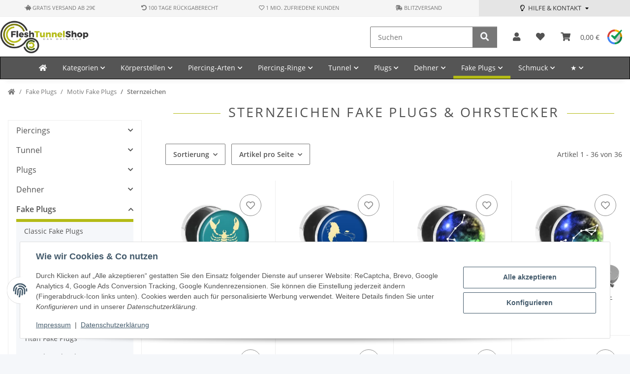

--- FILE ---
content_type: text/html; charset=utf-8
request_url: https://flesh-tunnel-shop.de/Sternzeichen-Fake-Plugs
body_size: 51402
content:
<!DOCTYPE html>
<html lang="de" itemscope itemtype="https://schema.org/CollectionPage">
    
    <head>
<!-- NETZdinge.de Plugin Google Codes v5.8.1:  Google Tag Manager - Allgemein - boc -->
<script type="text/javascript">(function(w,d,s,l,i){w[l]=w[l]||[];w[l].push({'gtm.start':
new Date().getTime(),event:'gtm.js'});var f=d.getElementsByTagName(s)[0],
j=d.createElement(s),dl=l!='dataLayer'?'&l='+l:'';j.async=true;j.src=
'//www.googletagmanager.com/gtm.js?id='+i+dl;f.parentNode.insertBefore(j,f);
})(window,document,'script','analyticsLayer','GTM-K7W9D3N');</script>

        
            <meta http-equiv="content-type" content="text/html; charset=utf-8">
                <meta name="description" itemprop="description" content="STERNZEICHEN Ohrringe (Stecker) kaufen. Alle Tierkreiszeichen Fake Tunnel direkt ab Lager. Verschiedene coole Sternzeichen DESIGNS für jeden Geschmack.: WASSERMANN, FISCHE, WIDDER, STIER, ZWILLING, KREBS, LÖWE, JUNGFRAU, WAAGE, SKORPION, SCHÜTZE, STEINBOCK. Jetzt hier stöbern!">
                        <meta name="viewport" content="width=device-width, initial-scale=1.0">
            <meta http-equiv="X-UA-Compatible" content="IE=edge">
                            <meta name="robots" content="index, follow">

            <meta itemprop="url" content="https://flesh-tunnel-shop.de/Sternzeichen-Fake-Plugs">
            <meta property="og:type" content="website">
            <meta property="og:site_name" content="STERNZEICHEN FAKE PLUGS | Tierkreiszeichen OHRSTECKER SCHMUCK kaufen">
            <meta property="og:title" content="STERNZEICHEN FAKE PLUGS | Tierkreiszeichen OHRSTECKER SCHMUCK kaufen">
                <meta property="og:description" content="STERNZEICHEN Ohrringe (Stecker) kaufen. Alle Tierkreiszeichen Fake Tunnel direkt ab Lager. Verschiedene coole Sternzeichen DESIGNS für jeden Geschmack.: WASSERMANN, FISCHE, WIDDER, STIER, ZWILLING, KREBS, LÖWE, JUNGFRAU, WAAGE, SKORPION, SCHÜTZE, STEINBOCK. Jetzt hier stöbern!">
            <meta property="og:url" content="https://flesh-tunnel-shop.de/Sternzeichen-Fake-Plugs">

                                                                                                                        
                            <meta itemprop="image" content="https://flesh-tunnel-shop.de/media/image/category/847/lg/sternzeichen-fake-plugs.jpg">
                <meta property="og:image" content="https://flesh-tunnel-shop.de/media/image/category/847/lg/sternzeichen-fake-plugs.jpg">
                <meta property="og:image:width" content="250">
                <meta property="og:image:height" content="140">
             

        <title itemprop="name">STERNZEICHEN FAKE PLUGS | Tierkreiszeichen OHRSTECKER SCHMUCK kaufen</title>

                    <link rel="canonical" href="https://flesh-tunnel-shop.de/Sternzeichen-Fake-Plugs">
        
        

        
            <link rel="icon" href="https://flesh-tunnel-shop.de/favicon.ico" sizes="48x48">
            <link rel="icon" href="https://flesh-tunnel-shop.de/favicon.svg" sizes="any" type="image/svg+xml">
            <link rel="apple-touch-icon" href="https://flesh-tunnel-shop.de/apple-touch-icon.png">
            <link rel="manifest" href="https://flesh-tunnel-shop.de/site.webmanifest">
            <meta name="msapplication-TileColor" content="rgb(180, 187, 22)">
            <meta name="msapplication-TileImage" content="https://flesh-tunnel-shop.de/mstile-144x144.png">
        
        
            <meta name="theme-color" content="rgb(180, 187, 22)">
        

        
                                                    
                <style id="criticalCSS">
                    
                        :root{--blue: #007bff;--indigo: #6610f2;--purple: #6f42c1;--pink: #e83e8c;--red: #dc3545;--orange: #fd7e14;--yellow: #ffc107;--green: #28a745;--teal: #20c997;--cyan: #17a2b8;--white: #ffffff;--gray: #707070;--gray-dark: #343a40;--primary: #b4bb16;--secondary: #777;--success: #1C871E;--info: #525252;--warning: #a56823;--danger: #b90000;--light: #f5f7fa;--dark: #525252;--gray: #707070;--gray-light: #f5f7fa;--gray-medium: #ebebeb;--gray-dark: #9b9b9b;--gray-darker: #525252;--breakpoint-xs: 0;--breakpoint-sm: 576px;--breakpoint-md: 768px;--breakpoint-lg: 992px;--breakpoint-xl: 1300px;--font-family-sans-serif: "Open Sans", sans-serif;--font-family-monospace: SFMono-Regular, Menlo, Monaco, Consolas, "Liberation Mono", "Courier New", monospace}*,*::before,*::after{box-sizing:border-box}html{font-family:sans-serif;line-height:1.15;-webkit-text-size-adjust:100%;-webkit-tap-highlight-color:rgba(0, 0, 0, 0)}article,aside,figcaption,figure,footer,header,hgroup,main,nav,section{display:block}body{margin:0;font-family:"Open Sans", sans-serif;font-size:0.875rem;font-weight:400;line-height:1.5;color:#525252;text-align:left;background-color:#f5f7fa}[tabindex="-1"]:focus:not(:focus-visible){outline:0 !important}hr{box-sizing:content-box;height:0;overflow:visible}h1,h2,h3,h4,h5,h6{margin-top:0;margin-bottom:1rem}p{margin-top:0;margin-bottom:1rem}abbr[title],abbr[data-original-title]{text-decoration:underline;text-decoration:underline dotted;cursor:help;border-bottom:0;text-decoration-skip-ink:none}address{margin-bottom:1rem;font-style:normal;line-height:inherit}ol,ul,dl{margin-top:0;margin-bottom:1rem}ol ol,ul ul,ol ul,ul ol{margin-bottom:0}dt{font-weight:700}dd{margin-bottom:0.5rem;margin-left:0}blockquote{margin:0 0 1rem}b,strong{font-weight:bolder}small{font-size:80%}sub,sup{position:relative;font-size:75%;line-height:0;vertical-align:baseline}sub{bottom:-0.25em}sup{top:-0.5em}a{color:#525252;text-decoration:underline;background-color:transparent}a:hover{color:#b4bb16;text-decoration:none}a:not([href]):not([class]){color:inherit;text-decoration:none}a:not([href]):not([class]):hover{color:inherit;text-decoration:none}pre,code,kbd,samp{font-family:SFMono-Regular, Menlo, Monaco, Consolas, "Liberation Mono", "Courier New", monospace;font-size:1em}pre{margin-top:0;margin-bottom:1rem;overflow:auto;-ms-overflow-style:scrollbar}figure{margin:0 0 1rem}img{vertical-align:middle;border-style:none}svg{overflow:hidden;vertical-align:middle}table{border-collapse:collapse}caption{padding-top:0.75rem;padding-bottom:0.75rem;color:#707070;text-align:left;caption-side:bottom}th{text-align:inherit;text-align:-webkit-match-parent}label{display:inline-block;margin-bottom:0.5rem}button{border-radius:0}button:focus:not(:focus-visible){outline:0}input,button,select,optgroup,textarea{margin:0;font-family:inherit;font-size:inherit;line-height:inherit}button,input{overflow:visible}button,select{text-transform:none}[role="button"]{cursor:pointer}select{word-wrap:normal}button,[type="button"],[type="reset"],[type="submit"]{-webkit-appearance:button}button:not(:disabled),[type="button"]:not(:disabled),[type="reset"]:not(:disabled),[type="submit"]:not(:disabled){cursor:pointer}button::-moz-focus-inner,[type="button"]::-moz-focus-inner,[type="reset"]::-moz-focus-inner,[type="submit"]::-moz-focus-inner{padding:0;border-style:none}input[type="radio"],input[type="checkbox"]{box-sizing:border-box;padding:0}textarea{overflow:auto;resize:vertical}fieldset{min-width:0;padding:0;margin:0;border:0}legend{display:block;width:100%;max-width:100%;padding:0;margin-bottom:0.5rem;font-size:1.5rem;line-height:inherit;color:inherit;white-space:normal}progress{vertical-align:baseline}[type="number"]::-webkit-inner-spin-button,[type="number"]::-webkit-outer-spin-button{height:auto}[type="search"]{outline-offset:-2px;-webkit-appearance:none}[type="search"]::-webkit-search-decoration{-webkit-appearance:none}::-webkit-file-upload-button{font:inherit;-webkit-appearance:button}output{display:inline-block}summary{display:list-item;cursor:pointer}template{display:none}[hidden]{display:none !important}.img-fluid{max-width:100%;height:auto}.img-thumbnail{padding:0.25rem;background-color:#f5f7fa;border:1px solid #dee2e6;border-radius:0.125rem;box-shadow:0 1px 2px rgba(0, 0, 0, 0.075);max-width:100%;height:auto}.figure{display:inline-block}.figure-img{margin-bottom:0.5rem;line-height:1}.figure-caption{font-size:90%;color:#707070}code{font-size:87.5%;color:#e83e8c;word-wrap:break-word}a>code{color:inherit}kbd{padding:0.2rem 0.4rem;font-size:87.5%;color:#ffffff;background-color:#212529;border-radius:0.125rem;box-shadow:inset 0 -0.1rem 0 rgba(0, 0, 0, 0.25)}kbd kbd{padding:0;font-size:100%;font-weight:700;box-shadow:none}pre{display:block;font-size:87.5%;color:#212529}pre code{font-size:inherit;color:inherit;word-break:normal}.pre-scrollable{max-height:340px;overflow-y:scroll}.container,.container-fluid,.container-sm,.container-md,.container-lg,.container-xl{width:100%;padding-right:1rem;padding-left:1rem;margin-right:auto;margin-left:auto}@media (min-width:576px){.container,.container-sm{max-width:97vw}}@media (min-width:768px){.container,.container-sm,.container-md{max-width:720px}}@media (min-width:992px){.container,.container-sm,.container-md,.container-lg{max-width:960px}}@media (min-width:1300px){.container,.container-sm,.container-md,.container-lg,.container-xl{max-width:1250px}}.row{display:flex;flex-wrap:wrap;margin-right:-1rem;margin-left:-1rem}.no-gutters{margin-right:0;margin-left:0}.no-gutters>.col,.no-gutters>[class*="col-"]{padding-right:0;padding-left:0}.col-1,.col-2,.col-3,.col-4,.col-5,.col-6,.col-7,.col-8,.col-9,.col-10,.col-11,.col-12,.col,.col-auto,.col-sm-1,.col-sm-2,.col-sm-3,.col-sm-4,.col-sm-5,.col-sm-6,.col-sm-7,.col-sm-8,.col-sm-9,.col-sm-10,.col-sm-11,.col-sm-12,.col-sm,.col-sm-auto,.col-md-1,.col-md-2,.col-md-3,.col-md-4,.col-md-5,.col-md-6,.col-md-7,.col-md-8,.col-md-9,.col-md-10,.col-md-11,.col-md-12,.col-md,.col-md-auto,.col-lg-1,.col-lg-2,.col-lg-3,.col-lg-4,.col-lg-5,.col-lg-6,.col-lg-7,.col-lg-8,.col-lg-9,.col-lg-10,.col-lg-11,.col-lg-12,.col-lg,.col-lg-auto,.col-xl-1,.col-xl-2,.col-xl-3,.col-xl-4,.col-xl-5,.col-xl-6,.col-xl-7,.col-xl-8,.col-xl-9,.col-xl-10,.col-xl-11,.col-xl-12,.col-xl,.col-xl-auto{position:relative;width:100%;padding-right:1rem;padding-left:1rem}.col{flex-basis:0;flex-grow:1;max-width:100%}.row-cols-1>*{flex:0 0 100%;max-width:100%}.row-cols-2>*{flex:0 0 50%;max-width:50%}.row-cols-3>*{flex:0 0 33.3333333333%;max-width:33.3333333333%}.row-cols-4>*{flex:0 0 25%;max-width:25%}.row-cols-5>*{flex:0 0 20%;max-width:20%}.row-cols-6>*{flex:0 0 16.6666666667%;max-width:16.6666666667%}.col-auto{flex:0 0 auto;width:auto;max-width:100%}.col-1{flex:0 0 8.33333333%;max-width:8.33333333%}.col-2{flex:0 0 16.66666667%;max-width:16.66666667%}.col-3{flex:0 0 25%;max-width:25%}.col-4{flex:0 0 33.33333333%;max-width:33.33333333%}.col-5{flex:0 0 41.66666667%;max-width:41.66666667%}.col-6{flex:0 0 50%;max-width:50%}.col-7{flex:0 0 58.33333333%;max-width:58.33333333%}.col-8{flex:0 0 66.66666667%;max-width:66.66666667%}.col-9{flex:0 0 75%;max-width:75%}.col-10{flex:0 0 83.33333333%;max-width:83.33333333%}.col-11{flex:0 0 91.66666667%;max-width:91.66666667%}.col-12{flex:0 0 100%;max-width:100%}.order-first{order:-1}.order-last{order:13}.order-0{order:0}.order-1{order:1}.order-2{order:2}.order-3{order:3}.order-4{order:4}.order-5{order:5}.order-6{order:6}.order-7{order:7}.order-8{order:8}.order-9{order:9}.order-10{order:10}.order-11{order:11}.order-12{order:12}.offset-1{margin-left:8.33333333%}.offset-2{margin-left:16.66666667%}.offset-3{margin-left:25%}.offset-4{margin-left:33.33333333%}.offset-5{margin-left:41.66666667%}.offset-6{margin-left:50%}.offset-7{margin-left:58.33333333%}.offset-8{margin-left:66.66666667%}.offset-9{margin-left:75%}.offset-10{margin-left:83.33333333%}.offset-11{margin-left:91.66666667%}@media (min-width:576px){.col-sm{flex-basis:0;flex-grow:1;max-width:100%}.row-cols-sm-1>*{flex:0 0 100%;max-width:100%}.row-cols-sm-2>*{flex:0 0 50%;max-width:50%}.row-cols-sm-3>*{flex:0 0 33.3333333333%;max-width:33.3333333333%}.row-cols-sm-4>*{flex:0 0 25%;max-width:25%}.row-cols-sm-5>*{flex:0 0 20%;max-width:20%}.row-cols-sm-6>*{flex:0 0 16.6666666667%;max-width:16.6666666667%}.col-sm-auto{flex:0 0 auto;width:auto;max-width:100%}.col-sm-1{flex:0 0 8.33333333%;max-width:8.33333333%}.col-sm-2{flex:0 0 16.66666667%;max-width:16.66666667%}.col-sm-3{flex:0 0 25%;max-width:25%}.col-sm-4{flex:0 0 33.33333333%;max-width:33.33333333%}.col-sm-5{flex:0 0 41.66666667%;max-width:41.66666667%}.col-sm-6{flex:0 0 50%;max-width:50%}.col-sm-7{flex:0 0 58.33333333%;max-width:58.33333333%}.col-sm-8{flex:0 0 66.66666667%;max-width:66.66666667%}.col-sm-9{flex:0 0 75%;max-width:75%}.col-sm-10{flex:0 0 83.33333333%;max-width:83.33333333%}.col-sm-11{flex:0 0 91.66666667%;max-width:91.66666667%}.col-sm-12{flex:0 0 100%;max-width:100%}.order-sm-first{order:-1}.order-sm-last{order:13}.order-sm-0{order:0}.order-sm-1{order:1}.order-sm-2{order:2}.order-sm-3{order:3}.order-sm-4{order:4}.order-sm-5{order:5}.order-sm-6{order:6}.order-sm-7{order:7}.order-sm-8{order:8}.order-sm-9{order:9}.order-sm-10{order:10}.order-sm-11{order:11}.order-sm-12{order:12}.offset-sm-0{margin-left:0}.offset-sm-1{margin-left:8.33333333%}.offset-sm-2{margin-left:16.66666667%}.offset-sm-3{margin-left:25%}.offset-sm-4{margin-left:33.33333333%}.offset-sm-5{margin-left:41.66666667%}.offset-sm-6{margin-left:50%}.offset-sm-7{margin-left:58.33333333%}.offset-sm-8{margin-left:66.66666667%}.offset-sm-9{margin-left:75%}.offset-sm-10{margin-left:83.33333333%}.offset-sm-11{margin-left:91.66666667%}}@media (min-width:768px){.col-md{flex-basis:0;flex-grow:1;max-width:100%}.row-cols-md-1>*{flex:0 0 100%;max-width:100%}.row-cols-md-2>*{flex:0 0 50%;max-width:50%}.row-cols-md-3>*{flex:0 0 33.3333333333%;max-width:33.3333333333%}.row-cols-md-4>*{flex:0 0 25%;max-width:25%}.row-cols-md-5>*{flex:0 0 20%;max-width:20%}.row-cols-md-6>*{flex:0 0 16.6666666667%;max-width:16.6666666667%}.col-md-auto{flex:0 0 auto;width:auto;max-width:100%}.col-md-1{flex:0 0 8.33333333%;max-width:8.33333333%}.col-md-2{flex:0 0 16.66666667%;max-width:16.66666667%}.col-md-3{flex:0 0 25%;max-width:25%}.col-md-4{flex:0 0 33.33333333%;max-width:33.33333333%}.col-md-5{flex:0 0 41.66666667%;max-width:41.66666667%}.col-md-6{flex:0 0 50%;max-width:50%}.col-md-7{flex:0 0 58.33333333%;max-width:58.33333333%}.col-md-8{flex:0 0 66.66666667%;max-width:66.66666667%}.col-md-9{flex:0 0 75%;max-width:75%}.col-md-10{flex:0 0 83.33333333%;max-width:83.33333333%}.col-md-11{flex:0 0 91.66666667%;max-width:91.66666667%}.col-md-12{flex:0 0 100%;max-width:100%}.order-md-first{order:-1}.order-md-last{order:13}.order-md-0{order:0}.order-md-1{order:1}.order-md-2{order:2}.order-md-3{order:3}.order-md-4{order:4}.order-md-5{order:5}.order-md-6{order:6}.order-md-7{order:7}.order-md-8{order:8}.order-md-9{order:9}.order-md-10{order:10}.order-md-11{order:11}.order-md-12{order:12}.offset-md-0{margin-left:0}.offset-md-1{margin-left:8.33333333%}.offset-md-2{margin-left:16.66666667%}.offset-md-3{margin-left:25%}.offset-md-4{margin-left:33.33333333%}.offset-md-5{margin-left:41.66666667%}.offset-md-6{margin-left:50%}.offset-md-7{margin-left:58.33333333%}.offset-md-8{margin-left:66.66666667%}.offset-md-9{margin-left:75%}.offset-md-10{margin-left:83.33333333%}.offset-md-11{margin-left:91.66666667%}}@media (min-width:992px){.col-lg{flex-basis:0;flex-grow:1;max-width:100%}.row-cols-lg-1>*{flex:0 0 100%;max-width:100%}.row-cols-lg-2>*{flex:0 0 50%;max-width:50%}.row-cols-lg-3>*{flex:0 0 33.3333333333%;max-width:33.3333333333%}.row-cols-lg-4>*{flex:0 0 25%;max-width:25%}.row-cols-lg-5>*{flex:0 0 20%;max-width:20%}.row-cols-lg-6>*{flex:0 0 16.6666666667%;max-width:16.6666666667%}.col-lg-auto{flex:0 0 auto;width:auto;max-width:100%}.col-lg-1{flex:0 0 8.33333333%;max-width:8.33333333%}.col-lg-2{flex:0 0 16.66666667%;max-width:16.66666667%}.col-lg-3{flex:0 0 25%;max-width:25%}.col-lg-4{flex:0 0 33.33333333%;max-width:33.33333333%}.col-lg-5{flex:0 0 41.66666667%;max-width:41.66666667%}.col-lg-6{flex:0 0 50%;max-width:50%}.col-lg-7{flex:0 0 58.33333333%;max-width:58.33333333%}.col-lg-8{flex:0 0 66.66666667%;max-width:66.66666667%}.col-lg-9{flex:0 0 75%;max-width:75%}.col-lg-10{flex:0 0 83.33333333%;max-width:83.33333333%}.col-lg-11{flex:0 0 91.66666667%;max-width:91.66666667%}.col-lg-12{flex:0 0 100%;max-width:100%}.order-lg-first{order:-1}.order-lg-last{order:13}.order-lg-0{order:0}.order-lg-1{order:1}.order-lg-2{order:2}.order-lg-3{order:3}.order-lg-4{order:4}.order-lg-5{order:5}.order-lg-6{order:6}.order-lg-7{order:7}.order-lg-8{order:8}.order-lg-9{order:9}.order-lg-10{order:10}.order-lg-11{order:11}.order-lg-12{order:12}.offset-lg-0{margin-left:0}.offset-lg-1{margin-left:8.33333333%}.offset-lg-2{margin-left:16.66666667%}.offset-lg-3{margin-left:25%}.offset-lg-4{margin-left:33.33333333%}.offset-lg-5{margin-left:41.66666667%}.offset-lg-6{margin-left:50%}.offset-lg-7{margin-left:58.33333333%}.offset-lg-8{margin-left:66.66666667%}.offset-lg-9{margin-left:75%}.offset-lg-10{margin-left:83.33333333%}.offset-lg-11{margin-left:91.66666667%}}@media (min-width:1300px){.col-xl{flex-basis:0;flex-grow:1;max-width:100%}.row-cols-xl-1>*{flex:0 0 100%;max-width:100%}.row-cols-xl-2>*{flex:0 0 50%;max-width:50%}.row-cols-xl-3>*{flex:0 0 33.3333333333%;max-width:33.3333333333%}.row-cols-xl-4>*{flex:0 0 25%;max-width:25%}.row-cols-xl-5>*{flex:0 0 20%;max-width:20%}.row-cols-xl-6>*{flex:0 0 16.6666666667%;max-width:16.6666666667%}.col-xl-auto{flex:0 0 auto;width:auto;max-width:100%}.col-xl-1{flex:0 0 8.33333333%;max-width:8.33333333%}.col-xl-2{flex:0 0 16.66666667%;max-width:16.66666667%}.col-xl-3{flex:0 0 25%;max-width:25%}.col-xl-4{flex:0 0 33.33333333%;max-width:33.33333333%}.col-xl-5{flex:0 0 41.66666667%;max-width:41.66666667%}.col-xl-6{flex:0 0 50%;max-width:50%}.col-xl-7{flex:0 0 58.33333333%;max-width:58.33333333%}.col-xl-8{flex:0 0 66.66666667%;max-width:66.66666667%}.col-xl-9{flex:0 0 75%;max-width:75%}.col-xl-10{flex:0 0 83.33333333%;max-width:83.33333333%}.col-xl-11{flex:0 0 91.66666667%;max-width:91.66666667%}.col-xl-12{flex:0 0 100%;max-width:100%}.order-xl-first{order:-1}.order-xl-last{order:13}.order-xl-0{order:0}.order-xl-1{order:1}.order-xl-2{order:2}.order-xl-3{order:3}.order-xl-4{order:4}.order-xl-5{order:5}.order-xl-6{order:6}.order-xl-7{order:7}.order-xl-8{order:8}.order-xl-9{order:9}.order-xl-10{order:10}.order-xl-11{order:11}.order-xl-12{order:12}.offset-xl-0{margin-left:0}.offset-xl-1{margin-left:8.33333333%}.offset-xl-2{margin-left:16.66666667%}.offset-xl-3{margin-left:25%}.offset-xl-4{margin-left:33.33333333%}.offset-xl-5{margin-left:41.66666667%}.offset-xl-6{margin-left:50%}.offset-xl-7{margin-left:58.33333333%}.offset-xl-8{margin-left:66.66666667%}.offset-xl-9{margin-left:75%}.offset-xl-10{margin-left:83.33333333%}.offset-xl-11{margin-left:91.66666667%}}.nav{display:flex;flex-wrap:wrap;padding-left:0;margin-bottom:0;list-style:none}.nav-link{display:block;padding:0.5rem 1rem;text-decoration:none}.nav-link:hover,.nav-link:focus{text-decoration:none}.nav-link.disabled{color:#707070;pointer-events:none;cursor:default}.nav-tabs{border-bottom:1px solid #dee2e6}.nav-tabs .nav-link{margin-bottom:-1px;background-color:transparent;border:1px solid transparent;border-top-left-radius:0;border-top-right-radius:0}.nav-tabs .nav-link:hover,.nav-tabs .nav-link:focus{isolation:isolate;border-color:transparent}.nav-tabs .nav-link.disabled{color:#707070;background-color:transparent;border-color:transparent}.nav-tabs .nav-link.active,.nav-tabs .nav-item.show .nav-link{color:#525252;background-color:transparent;border-color:#b4bb16}.nav-tabs .dropdown-menu{margin-top:-1px;border-top-left-radius:0;border-top-right-radius:0}.nav-pills .nav-link{background:none;border:0;border-radius:0.125rem}.nav-pills .nav-link.active,.nav-pills .show>.nav-link{color:#ffffff;background-color:#b4bb16}.nav-fill>.nav-link,.nav-fill .nav-item{flex:1 1 auto;text-align:center}.nav-justified>.nav-link,.nav-justified .nav-item{flex-basis:0;flex-grow:1;text-align:center}.tab-content>.tab-pane{display:none}.tab-content>.active{display:block}.navbar{position:relative;display:flex;flex-wrap:wrap;align-items:center;justify-content:space-between;padding:0.4rem 1rem}.navbar .container,.navbar .container-fluid,.navbar .container-sm,.navbar .container-md,.navbar .container-lg,.navbar .container-xl,.navbar>.container-sm,.navbar>.container-md,.navbar>.container-lg,.navbar>.container-xl{display:flex;flex-wrap:wrap;align-items:center;justify-content:space-between}.navbar-brand{display:inline-block;padding-top:0.40625rem;padding-bottom:0.40625rem;margin-right:1rem;font-size:1rem;line-height:inherit;white-space:nowrap}.navbar-brand:hover,.navbar-brand:focus{text-decoration:none}.navbar-nav{display:flex;flex-direction:column;padding-left:0;margin-bottom:0;list-style:none}.navbar-nav .nav-link{padding-right:0;padding-left:0}.navbar-nav .dropdown-menu{position:static;float:none}.navbar-text{display:inline-block;padding-top:0.5rem;padding-bottom:0.5rem}.navbar-collapse{flex-basis:100%;flex-grow:1;align-items:center}.navbar-toggler{padding:0.25rem 0.75rem;font-size:1rem;line-height:1;background-color:transparent;border:1px solid transparent;border-radius:0.125rem}.navbar-toggler:hover,.navbar-toggler:focus{text-decoration:none}.navbar-toggler-icon{display:inline-block;width:1.5em;height:1.5em;vertical-align:middle;content:"";background:50% / 100% 100% no-repeat}.navbar-nav-scroll{max-height:75vh;overflow-y:auto}@media (max-width:575.98px){.navbar-expand-sm>.container,.navbar-expand-sm>.container-fluid,.navbar-expand-sm>.container-sm,.navbar-expand-sm>.container-md,.navbar-expand-sm>.container-lg,.navbar-expand-sm>.container-xl{padding-right:0;padding-left:0}}@media (min-width:576px){.navbar-expand-sm{flex-flow:row nowrap;justify-content:flex-start}.navbar-expand-sm .navbar-nav{flex-direction:row}.navbar-expand-sm .navbar-nav .dropdown-menu{position:absolute}.navbar-expand-sm .navbar-nav .nav-link{padding-right:1.5rem;padding-left:1.5rem}.navbar-expand-sm>.container,.navbar-expand-sm>.container-fluid,.navbar-expand-sm>.container-sm,.navbar-expand-sm>.container-md,.navbar-expand-sm>.container-lg,.navbar-expand-sm>.container-xl{flex-wrap:nowrap}.navbar-expand-sm .navbar-nav-scroll{overflow:visible}.navbar-expand-sm .navbar-collapse{display:flex !important;flex-basis:auto}.navbar-expand-sm .navbar-toggler{display:none}}@media (max-width:767.98px){.navbar-expand-md>.container,.navbar-expand-md>.container-fluid,.navbar-expand-md>.container-sm,.navbar-expand-md>.container-md,.navbar-expand-md>.container-lg,.navbar-expand-md>.container-xl{padding-right:0;padding-left:0}}@media (min-width:768px){.navbar-expand-md{flex-flow:row nowrap;justify-content:flex-start}.navbar-expand-md .navbar-nav{flex-direction:row}.navbar-expand-md .navbar-nav .dropdown-menu{position:absolute}.navbar-expand-md .navbar-nav .nav-link{padding-right:1.5rem;padding-left:1.5rem}.navbar-expand-md>.container,.navbar-expand-md>.container-fluid,.navbar-expand-md>.container-sm,.navbar-expand-md>.container-md,.navbar-expand-md>.container-lg,.navbar-expand-md>.container-xl{flex-wrap:nowrap}.navbar-expand-md .navbar-nav-scroll{overflow:visible}.navbar-expand-md .navbar-collapse{display:flex !important;flex-basis:auto}.navbar-expand-md .navbar-toggler{display:none}}@media (max-width:991.98px){.navbar-expand-lg>.container,.navbar-expand-lg>.container-fluid,.navbar-expand-lg>.container-sm,.navbar-expand-lg>.container-md,.navbar-expand-lg>.container-lg,.navbar-expand-lg>.container-xl{padding-right:0;padding-left:0}}@media (min-width:992px){.navbar-expand-lg{flex-flow:row nowrap;justify-content:flex-start}.navbar-expand-lg .navbar-nav{flex-direction:row}.navbar-expand-lg .navbar-nav .dropdown-menu{position:absolute}.navbar-expand-lg .navbar-nav .nav-link{padding-right:1.5rem;padding-left:1.5rem}.navbar-expand-lg>.container,.navbar-expand-lg>.container-fluid,.navbar-expand-lg>.container-sm,.navbar-expand-lg>.container-md,.navbar-expand-lg>.container-lg,.navbar-expand-lg>.container-xl{flex-wrap:nowrap}.navbar-expand-lg .navbar-nav-scroll{overflow:visible}.navbar-expand-lg .navbar-collapse{display:flex !important;flex-basis:auto}.navbar-expand-lg .navbar-toggler{display:none}}@media (max-width:1299.98px){.navbar-expand-xl>.container,.navbar-expand-xl>.container-fluid,.navbar-expand-xl>.container-sm,.navbar-expand-xl>.container-md,.navbar-expand-xl>.container-lg,.navbar-expand-xl>.container-xl{padding-right:0;padding-left:0}}@media (min-width:1300px){.navbar-expand-xl{flex-flow:row nowrap;justify-content:flex-start}.navbar-expand-xl .navbar-nav{flex-direction:row}.navbar-expand-xl .navbar-nav .dropdown-menu{position:absolute}.navbar-expand-xl .navbar-nav .nav-link{padding-right:1.5rem;padding-left:1.5rem}.navbar-expand-xl>.container,.navbar-expand-xl>.container-fluid,.navbar-expand-xl>.container-sm,.navbar-expand-xl>.container-md,.navbar-expand-xl>.container-lg,.navbar-expand-xl>.container-xl{flex-wrap:nowrap}.navbar-expand-xl .navbar-nav-scroll{overflow:visible}.navbar-expand-xl .navbar-collapse{display:flex !important;flex-basis:auto}.navbar-expand-xl .navbar-toggler{display:none}}.navbar-expand{flex-flow:row nowrap;justify-content:flex-start}.navbar-expand>.container,.navbar-expand>.container-fluid,.navbar-expand>.container-sm,.navbar-expand>.container-md,.navbar-expand>.container-lg,.navbar-expand>.container-xl{padding-right:0;padding-left:0}.navbar-expand .navbar-nav{flex-direction:row}.navbar-expand .navbar-nav .dropdown-menu{position:absolute}.navbar-expand .navbar-nav .nav-link{padding-right:1.5rem;padding-left:1.5rem}.navbar-expand>.container,.navbar-expand>.container-fluid,.navbar-expand>.container-sm,.navbar-expand>.container-md,.navbar-expand>.container-lg,.navbar-expand>.container-xl{flex-wrap:nowrap}.navbar-expand .navbar-nav-scroll{overflow:visible}.navbar-expand .navbar-collapse{display:flex !important;flex-basis:auto}.navbar-expand .navbar-toggler{display:none}.navbar-light .navbar-brand{color:rgba(0, 0, 0, 0.9)}.navbar-light .navbar-brand:hover,.navbar-light .navbar-brand:focus{color:rgba(0, 0, 0, 0.9)}.navbar-light .navbar-nav .nav-link{color:#525252}.navbar-light .navbar-nav .nav-link:hover,.navbar-light .navbar-nav .nav-link:focus{color:#b4bb16}.navbar-light .navbar-nav .nav-link.disabled{color:rgba(0, 0, 0, 0.3)}.navbar-light .navbar-nav .show>.nav-link,.navbar-light .navbar-nav .active>.nav-link,.navbar-light .navbar-nav .nav-link.show,.navbar-light .navbar-nav .nav-link.active{color:rgba(0, 0, 0, 0.9)}.navbar-light .navbar-toggler{color:#525252;border-color:rgba(0, 0, 0, 0.1)}.navbar-light .navbar-toggler-icon{background-image:url("data:image/svg+xml,%3csvg xmlns='http://www.w3.org/2000/svg' width='30' height='30' viewBox='0 0 30 30'%3e%3cpath stroke='%23525252' stroke-linecap='round' stroke-miterlimit='10' stroke-width='2' d='M4 7h22M4 15h22M4 23h22'/%3e%3c/svg%3e")}.navbar-light .navbar-text{color:#525252}.navbar-light .navbar-text a{color:rgba(0, 0, 0, 0.9)}.navbar-light .navbar-text a:hover,.navbar-light .navbar-text a:focus{color:rgba(0, 0, 0, 0.9)}.navbar-dark .navbar-brand{color:#ffffff}.navbar-dark .navbar-brand:hover,.navbar-dark .navbar-brand:focus{color:#ffffff}.navbar-dark .navbar-nav .nav-link{color:rgba(255, 255, 255, 0.5)}.navbar-dark .navbar-nav .nav-link:hover,.navbar-dark .navbar-nav .nav-link:focus{color:rgba(255, 255, 255, 0.75)}.navbar-dark .navbar-nav .nav-link.disabled{color:rgba(255, 255, 255, 0.25)}.navbar-dark .navbar-nav .show>.nav-link,.navbar-dark .navbar-nav .active>.nav-link,.navbar-dark .navbar-nav .nav-link.show,.navbar-dark .navbar-nav .nav-link.active{color:#ffffff}.navbar-dark .navbar-toggler{color:rgba(255, 255, 255, 0.5);border-color:rgba(255, 255, 255, 0.1)}.navbar-dark .navbar-toggler-icon{background-image:url("data:image/svg+xml,%3csvg xmlns='http://www.w3.org/2000/svg' width='30' height='30' viewBox='0 0 30 30'%3e%3cpath stroke='rgba%28255, 255, 255, 0.5%29' stroke-linecap='round' stroke-miterlimit='10' stroke-width='2' d='M4 7h22M4 15h22M4 23h22'/%3e%3c/svg%3e")}.navbar-dark .navbar-text{color:rgba(255, 255, 255, 0.5)}.navbar-dark .navbar-text a{color:#ffffff}.navbar-dark .navbar-text a:hover,.navbar-dark .navbar-text a:focus{color:#ffffff}.pagination-sm .page-item.active .page-link::after,.pagination-sm .page-item.active .page-text::after{left:0.375rem;right:0.375rem}.pagination-lg .page-item.active .page-link::after,.pagination-lg .page-item.active .page-text::after{left:1.125rem;right:1.125rem}.page-item{position:relative}.page-item.active{font-weight:700}.page-item.active .page-link::after,.page-item.active .page-text::after{content:"";position:absolute;left:0.5625rem;bottom:0;right:0.5625rem;border-bottom:4px solid #b4bb16}@media (min-width:768px){.dropdown-item.page-item{background-color:transparent}}.page-link,.page-text{text-decoration:none}.pagination{margin-bottom:0;justify-content:space-between;align-items:center}@media (min-width:768px){.pagination{justify-content:normal}.pagination .dropdown>.btn{display:none}.pagination .dropdown-menu{position:static !important;transform:none !important;display:flex;margin:0;padding:0;border:0;min-width:auto}.pagination .dropdown-item{width:auto;display:inline-block;padding:0}.pagination .dropdown-item.active{background-color:transparent;color:#525252}.pagination .dropdown-item:hover{background-color:transparent}.pagination .pagination-site{display:none}}@media (max-width:767.98px){.pagination .dropdown-item{padding:0}.pagination .dropdown-item.active .page-link,.pagination .dropdown-item.active .page-text,.pagination .dropdown-item:active .page-link,.pagination .dropdown-item:active .page-text{color:#525252}}.productlist-page-nav{align-items:center}.productlist-page-nav .pagination{margin:0}.productlist-page-nav .displayoptions{margin-bottom:1rem}@media (min-width:768px){.productlist-page-nav .displayoptions{margin-bottom:0}}.productlist-page-nav .displayoptions .btn-group+.btn-group+.btn-group{margin-left:0.5rem}.productlist-page-nav .result-option-wrapper{margin-right:0.5rem}.productlist-page-nav .productlist-item-info{margin-bottom:0.5rem;margin-left:auto;margin-right:auto;display:flex}@media (min-width:768px){.productlist-page-nav .productlist-item-info{margin-right:0;margin-bottom:0}.productlist-page-nav .productlist-item-info.productlist-item-border{border-right:1px solid #ebebeb;padding-right:1rem}}.productlist-page-nav.productlist-page-nav-header-m{margin-top:3rem}@media (min-width:768px){.productlist-page-nav.productlist-page-nav-header-m{margin-top:2rem}.productlist-page-nav.productlist-page-nav-header-m>.col{margin-top:1rem}}.productlist-page-nav-bottom{margin-bottom:2rem}.pagination-wrapper{margin-bottom:1rem;align-items:center;border-top:1px solid #f5f7fa;border-bottom:1px solid #f5f7fa;padding-top:0.5rem;padding-bottom:0.5rem}.pagination-wrapper .pagination-entries{font-weight:700;margin-bottom:1rem}@media (min-width:768px){.pagination-wrapper .pagination-entries{margin-bottom:0}}.pagination-wrapper .pagination-selects{margin-left:auto;margin-top:1rem}@media (min-width:768px){.pagination-wrapper .pagination-selects{margin-left:0;margin-top:0}}.pagination-wrapper .pagination-selects .pagination-selects-entries{margin-bottom:1rem}@media (min-width:768px){.pagination-wrapper .pagination-selects .pagination-selects-entries{margin-right:1rem;margin-bottom:0}}.pagination-no-wrapper{border:0;padding-top:0;padding-bottom:0}.topbar-wrapper{position:relative;z-index:1021;flex-direction:row-reverse}.sticky-header header{position:sticky;top:0}#jtl-nav-wrapper .form-control::placeholder,#jtl-nav-wrapper .form-control:focus::placeholder{color:#525252}#jtl-nav-wrapper .label-slide .form-group:not(.exclude-from-label-slide):not(.checkbox) label{background:#ffffff;color:#525252}header{box-shadow:0 1rem 0.5625rem -0.75rem rgba(0, 0, 0, 0.06);position:relative;z-index:1020}header .dropdown-menu{background-color:#ffffff;color:#525252}header .navbar-toggler{color:#525252}header .navbar-brand img{max-width:50vw;object-fit:contain}header .nav-right .dropdown-menu{margin-top:-0.03125rem;box-shadow:inset 0 1rem 0.5625rem -0.75rem rgba(0, 0, 0, 0.06)}@media (min-width:992px){header #mainNavigation{margin-right:1rem}}@media (max-width:991.98px){header .navbar-brand img{max-width:30vw}header .dropup,header .dropright,header .dropdown,header .dropleft,header .col,header [class*="col-"]{position:static}header .navbar-collapse{position:fixed;top:0;left:0;display:block;height:100vh !important;-webkit-overflow-scrolling:touch;max-width:16.875rem;transition:all 0.2s ease-in-out;z-index:1050;width:100%;background:#ffffff}header .navbar-collapse:not(.show){transform:translateX(-100%)}header .navbar-nav{transition:all 0.2s ease-in-out}header .navbar-nav .nav-item,header .navbar-nav .nav-link{margin-left:0;margin-right:0;padding-left:1rem;padding-right:1rem;padding-top:1rem;padding-bottom:1rem}header .navbar-nav .nav-link{margin-top:-1rem;margin-bottom:-1rem;margin-left:-1rem;margin-right:-1rem;display:flex;align-items:center;justify-content:space-between}header .navbar-nav .nav-link::after{content:'\f054' !important;font-family:"Font Awesome 5 Free" !important;font-weight:900;margin-left:0.5rem;margin-top:0;font-size:0.75em}header .navbar-nav .nav-item.dropdown>.nav-link>.product-count{display:none}header .navbar-nav .nav-item:not(.dropdown) .nav-link::after{display:none}header .navbar-nav .dropdown-menu{position:absolute;left:100%;top:0;box-shadow:none;width:100%;padding:0;margin:0}header .navbar-nav .dropdown-menu:not(.show){display:none}header .navbar-nav .dropdown-body{margin:0}header .navbar-nav .nav{flex-direction:column}header .nav-mobile-header{padding-left:1rem;padding-right:1rem}header .nav-mobile-header>.row{height:3.125rem}header .nav-mobile-header .nav-mobile-header-hr{margin-top:0;margin-bottom:0}header .nav-mobile-body{height:calc(100vh - 3.125rem);height:calc(var(--vh, 1vh) * 100 - 3.125rem);overflow-y:auto;position:relative}header .nav-scrollbar-inner{overflow:visible}header .nav-right{font-size:1rem}header .nav-right .dropdown-menu{width:100%}}@media (min-width:992px){header .navbar-collapse{height:4.3125rem}header .navbar-nav>.nav-item>.nav-link{position:relative;padding:1.5rem}header .navbar-nav>.nav-item>.nav-link::before{content:"";position:absolute;bottom:0;left:50%;transform:translateX(-50%);border-width:0 0 6px;border-color:#b4bb16;border-style:solid;transition:width 0.4s;width:0}header .navbar-nav>.nav-item.active>.nav-link::before,header .navbar-nav>.nav-item:hover>.nav-link::before,header .navbar-nav>.nav-item.hover>.nav-link::before{width:100%}header .navbar-nav>.nav-item>.dropdown-menu{max-height:calc(100vh - 12.5rem);overflow:auto;margin-top:-0.03125rem;box-shadow:inset 0 1rem 0.5625rem -0.75rem rgba(0, 0, 0, 0.06)}header .navbar-nav>.nav-item.dropdown-full{position:static}header .navbar-nav>.nav-item.dropdown-full .dropdown-menu{width:100%}header .navbar-nav>.nav-item .product-count{display:none}header .navbar-nav>.nav-item .nav{flex-wrap:wrap}header .navbar-nav .nav .nav-link{padding:0}header .navbar-nav .nav .nav-link::after{display:none}header .navbar-nav .dropdown .nav-item{width:100%}header .nav-mobile-body{align-self:flex-start;width:100%}header .nav-scrollbar-inner{width:100%}header .nav-right .nav-link{padding-top:1.5rem;padding-bottom:1.5rem}header .submenu-headline::after{display:none}header .submenu-headline-toplevel{font-family:Montserrat, sans-serif;font-size:1rem;border-bottom:1px solid #ebebeb;margin-bottom:1rem}header .subcategory-wrapper .categories-recursive-dropdown{display:block;position:static !important;box-shadow:none}header .subcategory-wrapper .categories-recursive-dropdown>.nav{flex-direction:column}header .subcategory-wrapper .categories-recursive-dropdown .categories-recursive-dropdown{margin-left:0.25rem}}header .submenu-headline-image{margin-bottom:1rem;display:none}@media (min-width:992px){header .submenu-headline-image{display:block}}header #burger-menu{margin-right:1rem}header .table,header .dropdown-item,header .btn-outline-primary{color:#525252}header .dropdown-item{background-color:transparent}header .dropdown-item:hover{background-color:#f5f7fa}header .btn-outline-primary:hover{color:#525252}@media (min-width:992px){.nav-item-lg-m{margin-top:1.5rem;margin-bottom:1.5rem}}.fixed-search{background-color:#ffffff;box-shadow:0 0.25rem 0.5rem rgba(0, 0, 0, 0.2);padding-top:0.5rem;padding-bottom:0.5rem}.fixed-search .form-control{background-color:#ffffff;color:#525252}.fixed-search .form-control::placeholder{color:#525252}.main-search .twitter-typeahead{display:flex;flex-grow:1}.form-clear{align-items:center;bottom:8px;color:#525252;cursor:pointer;display:flex;height:24px;justify-content:center;position:absolute;right:52px;width:24px;z-index:10}.account-icon-dropdown .account-icon-dropdown-pass{margin-bottom:2rem}.account-icon-dropdown .dropdown-footer{background-color:#f5f7fa}.account-icon-dropdown .dropdown-footer a{text-decoration:underline}.account-icon-dropdown .account-icon-dropdown-logout{padding-bottom:0.5rem}.cart-dropdown-shipping-notice{color:#707070}.is-checkout header,.is-checkout .navbar{height:2.8rem}@media (min-width:992px){.is-checkout header,.is-checkout .navbar{height:4.2625rem}}.is-checkout .search-form-wrapper-fixed,.is-checkout .fixed-search{display:none}@media (max-width:991.98px){.nav-icons{height:2.8rem}}.search-form-wrapper-fixed{padding-top:0.5rem;padding-bottom:0.5rem}.full-width-mega .main-search-wrapper .twitter-typeahead{flex:1}@media (min-width:992px){.full-width-mega .main-search-wrapper{display:block}}@media (max-width:991.98px){.full-width-mega.sticky-top .main-search-wrapper{padding-right:0;padding-left:0;flex:0 0 auto;width:auto;max-width:100%}.full-width-mega.sticky-top .main-search-wrapper+.col,.full-width-mega.sticky-top .main-search-wrapper a{padding-left:0}.full-width-mega.sticky-top .main-search-wrapper .nav-link{padding-right:0.7rem}.full-width-mega .secure-checkout-icon{flex:0 0 auto;width:auto;max-width:100%;margin-left:auto}.full-width-mega .toggler-logo-wrapper{position:initial;width:max-content}}.full-width-mega .nav-icons-wrapper{padding-left:0}.full-width-mega .nav-logo-wrapper{padding-right:0;margin-right:auto}@media (min-width:992px){.full-width-mega .navbar-expand-lg .nav-multiple-row .navbar-nav{flex-wrap:wrap}.full-width-mega #mainNavigation.nav-multiple-row{height:auto;margin-right:0}.full-width-mega .nav-multiple-row .nav-scrollbar-inner{padding-bottom:0}.full-width-mega .nav-multiple-row .nav-scrollbar-arrow{display:none}.full-width-mega .menu-search-position-center .main-search-wrapper{margin-right:auto}.full-width-mega .menu-search-position-left .main-search-wrapper{margin-right:auto}.full-width-mega .menu-search-position-left .nav-logo-wrapper{margin-right:initial}.full-width-mega .menu-center-center.menu-multiple-rows-multiple .nav-scrollbar-inner{justify-content:center}.full-width-mega .menu-center-space-between.menu-multiple-rows-multiple .nav-scrollbar-inner{justify-content:space-between}}@media (min-width:992px){header.full-width-mega .nav-right .dropdown-menu{box-shadow:0 0 7px #000000}header .nav-multiple-row .navbar-nav>.nav-item>.nav-link{padding:1rem 1.5rem}}.slick-slider{position:relative;display:block;box-sizing:border-box;-webkit-touch-callout:none;-webkit-user-select:none;-khtml-user-select:none;-moz-user-select:none;-ms-user-select:none;user-select:none;-ms-touch-action:pan-y;touch-action:pan-y;-webkit-tap-highlight-color:transparent}.slick-list{position:relative;overflow:hidden;display:block;margin:0;padding:0}.slick-list:focus{outline:none}.slick-list.dragging{cursor:pointer;cursor:hand}.slick-slider .slick-track,.slick-slider .slick-list{-webkit-transform:translate3d(0, 0, 0);-moz-transform:translate3d(0, 0, 0);-ms-transform:translate3d(0, 0, 0);-o-transform:translate3d(0, 0, 0);transform:translate3d(0, 0, 0)}.slick-track{position:relative;left:0;top:0;display:block;margin-left:auto;margin-right:auto;margin-bottom:2px}.slick-track:before,.slick-track:after{content:"";display:table}.slick-track:after{clear:both}.slick-loading .slick-track{visibility:hidden}.slick-slide{float:left;height:100%;min-height:1px;display:none}[dir="rtl"] .slick-slide{float:right}.slick-slide img{display:block}.slick-slide.slick-loading img{display:none}.slick-slide.dragging img{pointer-events:none}.slick-initialized .slick-slide{display:block}.slick-loading .slick-slide{visibility:hidden}.slick-vertical .slick-slide{display:block;height:auto;border:1px solid transparent}.slick-arrow.slick-hidden{display:none}:root{--vh: 1vh}.fa,.fas,.far,.fal{display:inline-block}h1,h2,h3,h4,h5,h6,.h1,.h2,.h3,.productlist-filter-headline,.sidepanel-left .box-normal .box-normal-link,.h4,.h5,.h6{margin-bottom:1rem;font-family:Montserrat, sans-serif;font-weight:400;line-height:1.2;color:#525252}h1,.h1{font-size:1.875rem}h2,.h2{font-size:1.5rem}h3,.h3,.productlist-filter-headline,.sidepanel-left .box-normal .box-normal-link{font-size:1rem}h4,.h4{font-size:0.875rem}h5,.h5{font-size:0.875rem}h6,.h6{font-size:0.875rem}.btn-skip-to{position:absolute;top:0;transition:transform 200ms;transform:scale(0);margin:1%;z-index:1070;background:#ffffff;border:3px solid #b4bb16;font-weight:400;color:#525252;text-align:center;vertical-align:middle;padding:0.625rem 0.9375rem;border-radius:0.125rem;font-weight:bolder;text-decoration:none}.btn-skip-to:focus{transform:scale(1)}.slick-slide a:hover,.slick-slide a:focus{color:#b4bb16;text-decoration:none}.slick-slide a:not([href]):not([class]):hover,.slick-slide a:not([href]):not([class]):focus{color:inherit;text-decoration:none}.banner .img-fluid{width:100%}.label-slide .form-group:not(.exclude-from-label-slide):not(.checkbox) label{display:none}.modal{display:none}.carousel-thumbnails .slick-arrow{opacity:0}.slick-dots{flex:0 0 100%;display:flex;justify-content:center;align-items:center;font-size:0;line-height:0;padding:0;height:1rem;width:100%;margin:2rem 0 0}.slick-dots li{margin:0 0.25rem;list-style-type:none}.slick-dots li button{width:0.75rem;height:0.75rem;padding:0;border-radius:50%;border:0.125rem solid #ebebeb;background-color:#ebebeb;transition:all 0.2s ease-in-out}.slick-dots li.slick-active button{background-color:#525252;border-color:#525252}.consent-modal:not(.active){display:none}.consent-banner-icon{width:1em;height:1em}.mini>#consent-banner{display:none}html{overflow-y:scroll}.dropdown-menu{display:none}.dropdown-toggle::after{content:"";margin-left:0.5rem;display:inline-block}.list-unstyled,.list-icons{padding-left:0;list-style:none}.input-group{position:relative;display:flex;flex-wrap:wrap;align-items:stretch;width:100%}.input-group>.form-control{flex:1 1 auto;width:1%}#main-wrapper{background:#ffffff}.container-fluid-xl{max-width:103.125rem}.nav-dividers .nav-item{position:relative}.nav-dividers .nav-item:not(:last-child)::after{content:"";position:absolute;right:0;top:0.5rem;height:calc(100% - 1rem);border-right:0.0625rem solid currentColor}.nav-link{text-decoration:none}.nav-scrollbar{overflow:hidden;display:flex;align-items:center}.nav-scrollbar .nav,.nav-scrollbar .navbar-nav{flex-wrap:nowrap}.nav-scrollbar .nav-item{white-space:nowrap}.nav-scrollbar-inner{overflow-x:auto;padding-bottom:1.5rem;align-self:flex-start}#shop-nav{align-items:center;flex-shrink:0;margin-left:auto}@media (max-width:767.98px){#shop-nav .nav-link{padding-left:0.7rem;padding-right:0.7rem}}.has-left-sidebar .breadcrumb-container{padding-left:0;padding-right:0}.breadcrumb{display:flex;flex-wrap:wrap;padding:0.5rem 0;margin-bottom:0;list-style:none;background-color:transparent;border-radius:0}.breadcrumb-item{display:none}@media (min-width:768px){.breadcrumb-item{display:flex}}.breadcrumb-item.active{font-weight:700}.breadcrumb-item.first{padding-left:0}.breadcrumb-item.first::before{display:none}.breadcrumb-item+.breadcrumb-item{padding-left:0.5rem}.breadcrumb-item+.breadcrumb-item::before{display:inline-block;padding-right:0.5rem;color:#707070;content:"/"}.breadcrumb-item.active{color:#525252;font-weight:700}.breadcrumb-item.first::before{display:none}.breadcrumb-arrow{display:flex}@media (min-width:768px){.breadcrumb-arrow{display:none}}.breadcrumb-arrow:first-child::before{content:'\f053' !important;font-family:"Font Awesome 5 Free" !important;font-weight:900;margin-right:6px}.breadcrumb-arrow:not(:first-child){padding-left:0}.breadcrumb-arrow:not(:first-child)::before{content:none}.breadcrumb-wrapper{margin-bottom:2rem}@media (min-width:992px){.breadcrumb-wrapper{border-style:solid;border-color:#ebebeb;border-width:1px 0}}.breadcrumb{font-size:0.8125rem}.breadcrumb a{text-decoration:none}.breadcrumb-back{padding-right:1rem;margin-right:1rem;border-right:1px solid #ebebeb}.hr-sect{display:flex;justify-content:center;flex-basis:100%;align-items:center;color:#525252;margin:8px 0;font-size:1.5rem;font-family:Montserrat, sans-serif}.hr-sect::before{margin:0 30px 0 0}.hr-sect::after{margin:0 0 0 30px}.hr-sect::before,.hr-sect::after{content:"";flex-grow:1;background:rgba(0, 0, 0, 0.1);height:1px;font-size:0;line-height:0}.hr-sect a{text-decoration:none;border-bottom:0.375rem solid transparent;font-weight:700}@media (max-width:991.98px){.hr-sect{text-align:center;border-top:1px solid rgba(0, 0, 0, 0.1);border-bottom:1px solid rgba(0, 0, 0, 0.1);padding:15px 0;margin:15px 0}.hr-sect::before,.hr-sect::after{margin:0;flex-grow:unset}.hr-sect a{border-bottom:none;margin:auto}}.slick-slider-other.is-not-opc{margin-bottom:2rem}.slick-slider-other.is-not-opc .carousel{margin-bottom:1.5rem}.slick-slider-other .slick-slider-other-container{padding-left:0;padding-right:0}@media (min-width:768px){.slick-slider-other .slick-slider-other-container{padding-left:1rem;padding-right:1rem}}.slick-slider-other .hr-sect{margin-bottom:2rem}#header-top-bar{position:relative;z-index:1021;flex-direction:row-reverse}#header-top-bar,header{background-color:#ffffff;color:#525252}.img-aspect-ratio{width:100%;height:auto}header{box-shadow:0 1rem 0.5625rem -0.75rem rgba(0, 0, 0, 0.06);position:relative;z-index:1020}header .navbar{padding:0;position:static}@media (min-width:992px){header{padding-bottom:0}header .navbar-brand{margin-right:3rem}}header .navbar-brand{padding:0.4rem;outline-offset:-3px}header .navbar-brand img{height:2rem;width:auto}header .nav-right .dropdown-menu{margin-top:-0.03125rem;box-shadow:inset 0 1rem 0.5625rem -0.75rem rgba(0, 0, 0, 0.06)}@media (min-width:992px){header .navbar-brand{padding-top:0.6rem;padding-bottom:0.6rem}header .navbar-brand img{height:3.0625rem}header .navbar-collapse{height:4.3125rem}header .navbar-nav>.nav-item>.nav-link{position:relative;padding:1.5rem}header .navbar-nav>.nav-item>.nav-link::before{content:"";position:absolute;bottom:0;left:50%;transform:translateX(-50%);border-width:0 0 6px;border-color:#b4bb16;border-style:solid;transition:width 0.4s;width:0}header .navbar-nav>.nav-item>.nav-link:focus{outline-offset:-2px}header .navbar-nav>.nav-item.active>.nav-link::before,header .navbar-nav>.nav-item:hover>.nav-link::before,header .navbar-nav>.nav-item.hover>.nav-link::before{width:100%}header .navbar-nav>.nav-item .nav{flex-wrap:wrap}header .navbar-nav .nav .nav-link{padding:0}header .navbar-nav .nav .nav-link::after{display:none}header .navbar-nav .dropdown .nav-item{width:100%}header .nav-mobile-body{align-self:flex-start;width:100%}header .nav-scrollbar-inner{width:100%}header .nav-right .nav-link{padding-top:1.5rem;padding-bottom:1.5rem}}.btn{display:inline-block;font-weight:600;color:#525252;text-align:center;vertical-align:middle;user-select:none;background-color:transparent;border:1px solid transparent;padding:0.625rem 0.9375rem;font-size:0.875rem;line-height:1.5;border-radius:0.125rem}.btn.disabled,.btn:disabled{opacity:0.65;box-shadow:none}.btn:not(:disabled):not(.disabled):active,.btn:not(:disabled):not(.disabled).active{box-shadow:inset 0 3px 5px rgba(0, 0, 0, 0.125)}.btn:not(:disabled):not(.disabled):active:focus,.btn:not(:disabled):not(.disabled).active:focus{box-shadow:0 0 0 0.2rem rgba(180, 187, 22, 0.25), inset 0 3px 5px rgba(0, 0, 0, 0.125)}.form-control{display:block;width:100%;height:calc(1.5em + 1.25rem + 2px);padding:0.625rem 0.9375rem;font-size:0.875rem;font-weight:400;line-height:1.5;color:#525252;background-color:#ffffff;background-clip:padding-box;border:1px solid #707070;border-radius:0.125rem;box-shadow:inset 0 1px 1px rgba(0, 0, 0, 0.075);transition:border-color 0.15s ease-in-out, box-shadow 0.15s ease-in-out}@media (prefers-reduced-motion:reduce){.form-control{transition:none}}.square{display:flex;position:relative}.square::before{content:"";display:inline-block;padding-bottom:100%}#product-offer .product-info ul.info-essential{margin:2rem 0;padding-left:0;list-style:none}.price_wrapper{margin-bottom:1.5rem}.price_wrapper .price{display:inline-block}.price_wrapper .bulk-prices{margin-top:1rem}.price_wrapper .bulk-prices .bulk-price{margin-right:0.25rem}#product-offer .product-info{border:0}#product-offer .product-info .bordered-top-bottom{padding:1rem;border-top:1px solid #f5f7fa;border-bottom:1px solid #f5f7fa}#product-offer .product-info ul.info-essential{margin:2rem 0}#product-offer .product-info .shortdesc{margin-bottom:1rem}#product-offer .product-info .product-offer{margin-bottom:2rem}#product-offer .product-info .product-offer>.row{margin-bottom:1.5rem}#product-offer .product-info .stock-information{border-top:1px solid #ebebeb;border-bottom:1px solid #ebebeb;align-items:flex-end}#product-offer .product-info .stock-information.stock-information-p{padding-top:1rem;padding-bottom:1rem}@media (max-width:767.98px){#product-offer .product-info .stock-information{margin-top:1rem}}#product-offer .product-info .question-on-item{margin-left:auto}#product-offer .product-info .question-on-item .question{padding:0}.product-detail .product-actions{position:absolute;z-index:1;right:2rem;top:1rem;display:flex;justify-content:center;align-items:center}.product-detail .product-actions .btn{margin:0 0.25rem}#image_wrapper{margin-bottom:3rem}#image_wrapper #gallery{margin-bottom:2rem}#image_wrapper .product-detail-image-topbar{display:none}.product-detail .product-thumbnails-wrapper .product-thumbnails{display:none}.flex-row-reverse{flex-direction:row-reverse !important}.flex-column{flex-direction:column !important}.justify-content-start{justify-content:flex-start !important}.collapse:not(.show){display:none}.d-none{display:none !important}.d-block{display:block !important}.d-flex{display:flex !important}.d-inline-block{display:inline-block !important}@media (min-width:992px){.d-lg-none{display:none !important}.d-lg-block{display:block !important}.d-lg-flex{display:flex !important}}@media (min-width:768px){.d-md-none{display:none !important}.d-md-block{display:block !important}.d-md-flex{display:flex !important}.d-md-inline-block{display:inline-block !important}}@media (min-width:992px){.justify-content-lg-end{justify-content:flex-end !important}}.list-gallery{display:flex;flex-direction:column}.list-gallery .second-wrapper{position:absolute;top:0;left:0;width:100%;height:100%}.list-gallery img.second{opacity:0}.form-group{margin-bottom:1rem}.btn-outline-secondary{color:#777;border-color:#777}.btn-group{display:inline-flex}.productlist-filter-headline{padding-bottom:0.5rem;margin-bottom:1rem}hr{margin-top:1rem;margin-bottom:1rem;border:0;border-top:1px solid rgba(0, 0, 0, 0.1)}.badge-circle-1{background-color:#ffffff}#content{padding-bottom:3rem}#content-wrapper{margin-top:0}#content-wrapper.has-fluid{padding-top:1rem}#content-wrapper:not(.has-fluid){padding-top:2rem}@media (min-width:992px){#content-wrapper:not(.has-fluid){padding-top:4rem}}.account-data-item h2{margin-bottom:0}aside h4{margin-bottom:1rem}aside .card{border:none;box-shadow:none;background-color:transparent}aside .card .card-title{margin-bottom:0.5rem;font-size:1.5rem;font-weight:600}aside .card.card-default .card-heading{border-bottom:none;padding-left:0;padding-right:0}aside .card.card-default>.card-heading>.card-title{color:#525252;font-weight:600;border-bottom:1px solid #ebebeb;padding:10px 0}aside .card>.card-body{padding:0}aside .card>.card-body .card-title{font-weight:600}aside .nav-panel .nav{flex-wrap:initial}aside .nav-panel>.nav>.active>.nav-link{border-bottom:0.375rem solid #b4bb16;cursor:pointer}aside .nav-panel .active>.nav-link{font-weight:700}aside .nav-panel .nav-link[aria-expanded=true] i.fa-chevron-down{transform:rotate(180deg)}aside .nav-panel .nav-link,aside .nav-panel .nav-item{clear:left}aside .box .nav-link,aside .box .nav a,aside .box .dropdown-menu .dropdown-item{text-decoration:none;white-space:normal}aside .box .nav-link{padding-left:0;padding-right:0}aside .box .snippets-categories-nav-link-child{padding-left:0.5rem;padding-right:0.5rem}aside .box-monthlynews a .value{text-decoration:underline}aside .box-monthlynews a .value:hover{text-decoration:none}.box-categories .dropdown .collapse,.box-linkgroup .dropdown .collapse{background:#f5f7fa}.box-categories .nav-link{cursor:pointer}.box_login .register{text-decoration:underline}.box_login .register:hover{text-decoration:none}.box_login .register .fa{color:#b4bb16}.box_login .resetpw{text-decoration:underline}.box_login .resetpw:hover{text-decoration:none}.jqcloud-word.w0{color:#d2d673;font-size:70%}.jqcloud-word.w1{color:#ccd161;font-size:100%}.jqcloud-word.w2{color:#c6cb4e;font-size:130%}.jqcloud-word.w3{color:#c0c63b;font-size:160%}.jqcloud-word.w4{color:#bac029;font-size:190%}.jqcloud-word.w5{color:#b4bb16;font-size:220%}.jqcloud-word.w6{color:#a6ac14;font-size:250%}.jqcloud-word.w7{color:#979d12;font-size:280%}.jqcloud{line-height:normal;overflow:hidden;position:relative}.jqcloud-word a{color:inherit !important;font-size:inherit !important;text-decoration:none !important}.jqcloud-word a:hover{color:#b4bb16 !important}.searchcloud{width:100%;height:200px}#footer-boxes .card{background:transparent;border:0}#footer-boxes .card a{text-decoration:none}@media (min-width:768px){.box-normal{margin-bottom:1.5rem}}.box-normal .box-normal-link{text-decoration:none;font-weight:700;margin-bottom:0.5rem}@media (min-width:768px){.box-normal .box-normal-link{display:none}}.box-filter-hr{margin-top:0.5rem;margin-bottom:0.5rem}.box-normal-hr{margin-top:1rem;margin-bottom:1rem;display:flex}@media (min-width:768px){.box-normal-hr{display:none}}.box-last-seen .box-last-seen-item{margin-bottom:1rem}.box-nav-item{margin-top:0.5rem}@media (min-width:768px){.box-nav-item{margin-top:0}}.box-login .box-login-resetpw{margin-bottom:0.5rem;padding-left:0;padding-right:0;display:block}.box-slider{margin-bottom:1.5rem}.box-link-wrapper{align-items:center;display:flex}.box-link-wrapper i.snippets-filter-item-icon-right{color:#707070}.box-link-wrapper .badge{margin-left:auto}.box-delete-button{text-align:right;white-space:nowrap}.box-delete-button .remove{float:right}.box-filter-price .box-filter-price-collapse{padding-bottom:1.5rem}.hr-no-top{margin-top:0;margin-bottom:1rem}.characteristic-collapse-btn-inner img{margin-right:0.25rem}#search{margin-right:1rem;display:none}@media (min-width:992px){#search{display:block}}.link-content{margin-bottom:1rem}#footer{margin-top:auto;padding:4rem 0 0;background-color:#efefef;color:#525252}#copyright{background-color:#525252;color:#f5f7fa;margin-top:1rem}#copyright>div{padding-top:1rem;padding-bottom:1rem;font-size:0.75rem;text-align:center}.toggler-logo-wrapper{float:left}@media (max-width:991.98px){.toggler-logo-wrapper{position:absolute}.toggler-logo-wrapper .logo-wrapper{float:left}.toggler-logo-wrapper .burger-menu-wrapper{float:left;padding-top:1rem}}.navbar .container{display:block}.lazyload{opacity:0 !important}.btn-pause:focus,.btn-pause:focus-within{outline:2px solid #e3ea4d !important}.stepper a:focus{text-decoration:underline}.search-wrapper{width:100%}#header-top-bar a:not(.dropdown-item):not(.btn),header a:not(.dropdown-item):not(.btn){text-decoration:none;color:#525252}#header-top-bar a:not(.dropdown-item):not(.btn):hover,header a:not(.dropdown-item):not(.btn):hover{color:#b4bb16}header .form-control,header .form-control:focus{background-color:#ffffff;color:#525252}.btn-secondary{background-color:#777;color:#f5f7fa}.productlist-filter-headline{border-bottom:1px solid #ebebeb}.content-cats-small{margin-bottom:3rem}@media (min-width:768px){.content-cats-small>div{margin-bottom:1rem}}.content-cats-small .sub-categories{display:flex;flex-direction:column;flex-grow:1;flex-basis:auto;align-items:stretch;justify-content:flex-start;height:100%}.content-cats-small .sub-categories .subcategories-image{justify-content:center;align-items:flex-start;margin-bottom:1rem}.content-cats-small::after{display:block;clear:both;content:""}.content-cats-small .outer{margin-bottom:0.5rem}.content-cats-small .caption{margin-bottom:0.5rem}@media (min-width:768px){.content-cats-small .caption{text-align:center}}.content-cats-small hr{margin-top:1rem;margin-bottom:1rem;padding-left:0;list-style:none}.lazyloading{color:transparent;width:auto;height:auto;max-width:40px;max-height:40px}
                    
                    
                                                                            @media (min-width: 992px) {
                                header .navbar-brand img {
                                    height: 50px;
                                }
                                                                    nav.navbar {
                                        height: calc(50px + 1.2rem);
                                    }
                                                            }
                                            
                </style>
            
                                        <link rel="preload" href="https://flesh-tunnel-shop.de/asset/my-nova.css,plugin_css?v=5.5.0&amp;h=ca7d727085c847156d65dcf5e9b62545" as="style" onload="this.onload=null;this.rel='stylesheet'">
                <noscript>
                    <link href="https://flesh-tunnel-shop.de/asset/my-nova.css,plugin_css?v=5.5.0&amp;h=ca7d727085c847156d65dcf5e9b62545" rel="stylesheet">
                </noscript>
            
                                    <script>
                /*! loadCSS rel=preload polyfill. [c]2017 Filament Group, Inc. MIT License */
                (function (w) {
                    "use strict";
                    if (!w.loadCSS) {
                        w.loadCSS = function (){};
                    }
                    var rp = loadCSS.relpreload = {};
                    rp.support                  = (function () {
                        var ret;
                        try {
                            ret = w.document.createElement("link").relList.supports("preload");
                        } catch (e) {
                            ret = false;
                        }
                        return function () {
                            return ret;
                        };
                    })();
                    rp.bindMediaToggle          = function (link) {
                        var finalMedia = link.media || "all";

                        function enableStylesheet() {
                            if (link.addEventListener) {
                                link.removeEventListener("load", enableStylesheet);
                            } else if (link.attachEvent) {
                                link.detachEvent("onload", enableStylesheet);
                            }
                            link.setAttribute("onload", null);
                            link.media = finalMedia;
                        }

                        if (link.addEventListener) {
                            link.addEventListener("load", enableStylesheet);
                        } else if (link.attachEvent) {
                            link.attachEvent("onload", enableStylesheet);
                        }
                        setTimeout(function () {
                            link.rel   = "stylesheet";
                            link.media = "only x";
                        });
                        setTimeout(enableStylesheet, 3000);
                    };

                    rp.poly = function () {
                        if (rp.support()) {
                            return;
                        }
                        var links = w.document.getElementsByTagName("link");
                        for (var i = 0; i < links.length; i++) {
                            var link = links[i];
                            if (link.rel === "preload" && link.getAttribute("as") === "style" && !link.getAttribute("data-loadcss")) {
                                link.setAttribute("data-loadcss", true);
                                rp.bindMediaToggle(link);
                            }
                        }
                    };

                    if (!rp.support()) {
                        rp.poly();

                        var run = w.setInterval(rp.poly, 500);
                        if (w.addEventListener) {
                            w.addEventListener("load", function () {
                                rp.poly();
                                w.clearInterval(run);
                            });
                        } else if (w.attachEvent) {
                            w.attachEvent("onload", function () {
                                rp.poly();
                                w.clearInterval(run);
                            });
                        }
                    }

                    if (typeof exports !== "undefined") {
                        exports.loadCSS = loadCSS;
                    }
                    else {
                        w.loadCSS = loadCSS;
                    }
                }(typeof global !== "undefined" ? global : this));
            </script>
                                                                    

                

        <script src="https://flesh-tunnel-shop.de/templates/NOVA/js/jquery-3.7.1.min.js"></script>

                                    <script defer src="https://flesh-tunnel-shop.de/asset/jtl3.js?v=5.5.0"></script>
                            <script defer src="https://flesh-tunnel-shop.de/asset/plugin_js_head?v=5.5.0&amp;h=ecc17fca712735563ee211da8e0bc3db"></script>
                            <script defer src="https://flesh-tunnel-shop.de/asset/plugin_js_body?v=5.5.0&amp;h=7d27eb82142b54ffd22c06692d798bb3"></script>
                    
        
                    <script defer src="https://flesh-tunnel-shop.de/templates/fts553/js/custom.js?v=5.5.0"></script>
        
        

        
                            <link rel="preload" href="https://flesh-tunnel-shop.de/templates/NOVA/themes/base/fonts/opensans/open-sans-600.woff2" as="font" crossorigin>
                <link rel="preload" href="https://flesh-tunnel-shop.de/templates/NOVA/themes/base/fonts/opensans/open-sans-regular.woff2" as="font" crossorigin>
                <link rel="preload" href="https://flesh-tunnel-shop.de/templates/NOVA/themes/base/fonts/montserrat/Montserrat-SemiBold.woff2" as="font" crossorigin>
                        <link rel="preload" href="https://flesh-tunnel-shop.de/templates/NOVA/themes/base/fontawesome/webfonts/fa-solid-900.woff2" as="font" crossorigin>
            <link rel="preload" href="https://flesh-tunnel-shop.de/templates/NOVA/themes/base/fontawesome/webfonts/fa-regular-400.woff2" as="font" crossorigin>
        
        
            <link rel="modulepreload" href="https://flesh-tunnel-shop.de/templates/NOVA/js/app/globals.js" as="script" crossorigin>
            <link rel="modulepreload" href="https://flesh-tunnel-shop.de/templates/NOVA/js/app/snippets/form-counter.js" as="script" crossorigin>
            <link rel="modulepreload" href="https://flesh-tunnel-shop.de/templates/NOVA/js/app/plugins/navscrollbar.js" as="script" crossorigin>
            <link rel="modulepreload" href="https://flesh-tunnel-shop.de/templates/NOVA/js/app/plugins/tabdrop.js" as="script" crossorigin>
            <link rel="modulepreload" href="https://flesh-tunnel-shop.de/templates/NOVA/js/app/views/header.js" as="script" crossorigin>
            <link rel="modulepreload" href="https://flesh-tunnel-shop.de/templates/NOVA/js/app/views/productdetails.js" as="script" crossorigin>
        
                        
                    
        <script type="module" src="https://flesh-tunnel-shop.de/templates/NOVA/js/app/app.js"></script>
        <script>(function(){
            // back-to-list-link mechanics

                            window.sessionStorage.setItem('has_starting_point', 'true');
                window.sessionStorage.removeItem('cur_product_id');
                window.sessionStorage.removeItem('product_page_visits');
                window.should_render_backtolist_link = false;
                    })()</script>
    <!-- NETZdinge.de Plugin Google Codes v5.8.1: Google Analytics 4 - Opt Out Script - boc -->
<script type="text/javascript">
	var gaProperty = 'G-C0F30S3QMB'
	var disableStr = 'ga-disable-' + gaProperty;
	function gaOptoutCheck() {
		if (window.localStorage) {
			if (window.localStorage.getItem('gaOptOut') === 'true') {
				$('#gaOptoutLink').html('Google Analytics aktivieren');
				$('#gaOptoutLink').removeClass('optOut');
				$('#gaOptoutLink').addClass('optIn');
			}
		} else {
			if (document.cookie.indexOf(gaOptOut+'=true')>-1) {
				$('#gaOptoutLink').html('Google Analytics aktivieren');
				$('#gaOptoutLink').removeClass('optOut');
				$('#gaOptoutLink').addClass('optIn');
			}
		}
	}
	function gaOptout() {
		if (window.localStorage) window.localStorage.setItem('gaOptOut', 'true');
		document.cookie = disableStr + '=true; expires=Thu, 31 Dec 2099 23:59:59 UTC; path=/';
		window[disableStr] = true;
		$('#gaOptoutLink').html('Google Analytics aktivieren');
		$('#gaOptoutLink').addClass('optIn');
		$('#gaOptoutLink').removeClass('optOut');
	}
	function gaOptin() {
		if (window.localStorage) window.localStorage.setItem('gaOptOut', 'false');
		document.cookie = disableStr + '=false; expires=Thu, 31 Dec 2099 23:59:59 UTC; path=/';
		window[disableStr] = false;
		$('#gaOptoutLink').html('Google Analytics deaktivieren');
		$('#gaOptoutLink').addClass('optOut');
		$('#gaOptoutLink').removeClass('optIn');
	}
</script>
<script type="text/javascript">
	$(window).on('load', function() {
		gaOptoutCheck();
	});
	$(document).ready(function(){
		$('#gaOptoutLink').click(function(e) {
			e.preventDefault();
			if ($(this).hasClass('optOut')) {
				gaOptout();
			} else if ($(this).hasClass('optIn')) {
				gaOptin();
			} 
		});
		$('.gaOptoutLink.optIn').click(function(e) {
			e.preventDefault();
			gaOptin();
		});
	});
</script>
<!-- NETZdinge.de Plugin Google Codes v5.8.1: Allgemeines Website Tag fuer alle Google Produkte - boc -->
<script>
	if (typeof gtag === 'undefined'){
		window.analyticsLayer = window.analyticsLayer || [];
		function gtag() { analyticsLayer.push(arguments); }
	}
	gtag('consent', 'default', { 
		'ad_storage': 'denied', 
		'ad_user_data': 'denied', 
		'ad_personalization': 'denied', 
		'analytics_storage': 'denied', 
		'personalization_storage': 'denied', 
		'functionality_storage': 'denied', 
		'security_storage': 'denied', 
		'wait_for_update': 500
	});
	gtag('set', 'ads_data_redaction', true);
	gtag('set', 'url_passthrough', false);
</script>
<script async type="text/javascript" src="https://www.googletagmanager.com/gtag/js?id=G-C0F30S3QMB"></script>
<script type="text/javascript">
	if (typeof gtag === 'undefined'){
		window.analyticsLayer = window.analyticsLayer || [];
		function gtag() { analyticsLayer.push(arguments); }
	}
	gtag('js', new Date());
	gtag('config', 'G-C0F30S3QMB', {'anonymize_ip': true, 'cookie_flags': 'SameSite=None;Secure'});
	gtag('config', 'AW-1061447065', {'anonymize_ip': true, 'allow_enhanced_conversions':true, 'cookie_flags': 'SameSite=None;Secure'});
	setTimeout("gtag('event','Verweildauer', {'seconds': '15'})",15000);
	setTimeout("gtag('event','Verweildauer', {'seconds': '30'})",30000);
	setTimeout("gtag('event','Verweildauer', {'seconds': '60'})",60000);
	setTimeout("gtag('event','Verweildauer', {'seconds': '120'})",120000);
	setTimeout("gtag('event','Verweildauer', {'seconds': '300'})",300000);
</script>
<!-- NETZdinge.de Plugin Google Codes v5.8.1: Google Analytics 4 - Daten - boc -->
<script type="text/javascript">
setTimeout (function(f){
	if (typeof gtag === "function") { 
		gtag('event', 'view_item_list', {
			'src': 'GA4', 
			'item_list_id': 'category_847',
			'item_list_name': 'Sternzeichen',
			'currency': 'EUR',
			'items': [
			{
				'item_name': 'Motiv Fake Plug - Sternzeichen - Skorpion',
				'item_id': 'DCM-5339',
				'affiliation': 'Flesh Tunnel Shop',
				'price': 5.84,
				'item_brand': 'Treuheld',
				'item_category': 'Sternzeichen',
				'item_list_name': 'Sternzeichen',
				'item_list_id': 'category_847',
				'index': 1,
				'id': 'DCM-5339',
				'google_business_vertical': 'retail'
			}
			,
			{
				'item_name': 'Motiv Fake Plug - Sternzeichen - Löwe',
				'item_id': 'DCM-5336..',
				'affiliation': 'Flesh Tunnel Shop',
				'price': 5.84,
				'item_brand': 'Treuheld',
				'item_category': 'Sternzeichen',
				'item_list_name': 'Sternzeichen',
				'item_list_id': 'category_847',
				'index': 2,
				'id': 'DCM-5336..',
				'google_business_vertical': 'retail'
			}
			,
			{
				'item_name': 'Motiv Fake Plug - Sternbild - Wassermann',
				'item_id': 'DCM-5330.',
				'affiliation': 'Flesh Tunnel Shop',
				'price': 5.84,
				'item_brand': 'Treuheld',
				'item_category': 'Sternzeichen',
				'item_list_name': 'Sternzeichen',
				'item_list_id': 'category_847',
				'index': 3,
				'id': 'DCM-5330.',
				'google_business_vertical': 'retail'
			}
			,
			{
				'item_name': 'Motiv Fake Plug - Sternbild - Skorpion',
				'item_id': 'DCM-5326',
				'affiliation': 'Flesh Tunnel Shop',
				'price': 5.84,
				'item_brand': 'Treuheld',
				'item_category': 'Sternzeichen',
				'item_list_name': 'Sternzeichen',
				'item_list_id': 'category_847',
				'index': 4,
				'id': 'DCM-5326',
				'google_business_vertical': 'retail'
			}
			,
			{
				'item_name': 'Motiv Fake Plug - Sternbild - Widder',
				'item_id': 'DCM-5331.',
				'affiliation': 'Flesh Tunnel Shop',
				'price': 5.84,
				'item_brand': 'Treuheld',
				'item_category': 'Sternzeichen',
				'item_list_name': 'Sternzeichen',
				'item_list_id': 'category_847',
				'index': 5,
				'id': 'DCM-5331.',
				'google_business_vertical': 'retail'
			}
			,
			{
				'item_name': 'Motiv Fake Plug - Sternbild - Zwillinge',
				'item_id': 'DCM-5332',
				'affiliation': 'Flesh Tunnel Shop',
				'price': 5.84,
				'item_brand': 'Treuheld',
				'item_category': 'Sternzeichen',
				'item_list_name': 'Sternzeichen',
				'item_list_id': 'category_847',
				'index': 6,
				'id': 'DCM-5332',
				'google_business_vertical': 'retail'
			}
			,
			{
				'item_name': 'Motiv Fake Plug - Sternbild - Schütze',
				'item_id': 'DCM-5325',
				'affiliation': 'Flesh Tunnel Shop',
				'price': 5.84,
				'item_brand': 'Treuheld',
				'item_category': 'Sternzeichen',
				'item_list_name': 'Sternzeichen',
				'item_list_id': 'category_847',
				'index': 7,
				'id': 'DCM-5325',
				'google_business_vertical': 'retail'
			}
			,
			{
				'item_name': 'Motiv Fake Plug - Sternbild - Löwe',
				'item_id': 'DCM-5323.',
				'affiliation': 'Flesh Tunnel Shop',
				'price': 5.84,
				'item_brand': 'Treuheld',
				'item_category': 'Sternzeichen',
				'item_list_name': 'Sternzeichen',
				'item_list_id': 'category_847',
				'index': 8,
				'id': 'DCM-5323.',
				'google_business_vertical': 'retail'
			}
			,
			{
				'item_name': 'Motiv Fake Plug - Sternbild - Stier',
				'item_id': 'DCM-5328',
				'affiliation': 'Flesh Tunnel Shop',
				'price': 5.84,
				'item_brand': 'Treuheld',
				'item_category': 'Sternzeichen',
				'item_list_name': 'Sternzeichen',
				'item_list_id': 'category_847',
				'index': 9,
				'id': 'DCM-5328',
				'google_business_vertical': 'retail'
			}
			,
			{
				'item_name': 'Motiv Fake Plug - Tierkreiszeichen - Widder',
				'item_id': 'DCM-5356',
				'affiliation': 'Flesh Tunnel Shop',
				'price': 5.84,
				'item_brand': 'Treuheld',
				'item_category': 'Sternzeichen',
				'item_list_name': 'Sternzeichen',
				'item_list_id': 'category_847',
				'index': 10,
				'id': 'DCM-5356',
				'google_business_vertical': 'retail'
			}
			,
			{
				'item_name': 'Motiv Fake Plug - Sternbild - Fische',
				'item_id': 'DCM-5321',
				'affiliation': 'Flesh Tunnel Shop',
				'price': 5.84,
				'item_brand': 'Treuheld',
				'item_category': 'Sternzeichen',
				'item_list_name': 'Sternzeichen',
				'item_list_id': 'category_847',
				'index': 11,
				'id': 'DCM-5321',
				'google_business_vertical': 'retail'
			}
			,
			{
				'item_name': 'Motiv Fake Plug - Sternbild - Steinbock',
				'item_id': 'DCM-5327',
				'affiliation': 'Flesh Tunnel Shop',
				'price': 5.84,
				'item_brand': 'Treuheld',
				'item_category': 'Sternzeichen',
				'item_list_name': 'Sternzeichen',
				'item_list_id': 'category_847',
				'index': 12,
				'id': 'DCM-5327',
				'google_business_vertical': 'retail'
			}
			,
			{
				'item_name': 'Motiv Fake Plug - Tierkreiszeichen - Zwillinge',
				'item_id': 'DCM-5357.',
				'affiliation': 'Flesh Tunnel Shop',
				'price': 5.84,
				'item_brand': 'Treuheld',
				'item_category': 'Sternzeichen',
				'item_list_name': 'Sternzeichen',
				'item_list_id': 'category_847',
				'index': 13,
				'id': 'DCM-5357.',
				'google_business_vertical': 'retail'
			}
			,
			{
				'item_name': 'Motiv Fake Plug - Tierkreiszeichen - Löwe',
				'item_id': 'DCM-5348',
				'affiliation': 'Flesh Tunnel Shop',
				'price': 5.84,
				'item_brand': 'Treuheld',
				'item_category': 'Sternzeichen',
				'item_list_name': 'Sternzeichen',
				'item_list_id': 'category_847',
				'index': 14,
				'id': 'DCM-5348',
				'google_business_vertical': 'retail'
			}
			,
			{
				'item_name': 'Motiv Fake Plug - Sternbild - Krebs',
				'item_id': 'DCM-5324',
				'affiliation': 'Flesh Tunnel Shop',
				'price': 5.84,
				'item_brand': 'Treuheld',
				'item_category': 'Sternzeichen',
				'item_list_name': 'Sternzeichen',
				'item_list_id': 'category_847',
				'index': 15,
				'id': 'DCM-5324',
				'google_business_vertical': 'retail'
			}
			,
			{
				'item_name': 'Motiv Fake Plug - Sternzeichen - Krebs',
				'item_id': 'DCM-5337',
				'affiliation': 'Flesh Tunnel Shop',
				'price': 5.84,
				'item_brand': 'Treuheld',
				'item_category': 'Sternzeichen',
				'item_list_name': 'Sternzeichen',
				'item_list_id': 'category_847',
				'index': 16,
				'id': 'DCM-5337',
				'google_business_vertical': 'retail'
			}
			,
			{
				'item_name': 'Motiv Fake Plug - Sternzeichen - Stier',
				'item_id': 'DCM-5341.',
				'affiliation': 'Flesh Tunnel Shop',
				'price': 5.84,
				'item_brand': 'Treuheld',
				'item_category': 'Sternzeichen',
				'item_list_name': 'Sternzeichen',
				'item_list_id': 'category_847',
				'index': 17,
				'id': 'DCM-5341.',
				'google_business_vertical': 'retail'
			}
			,
			{
				'item_name': 'Motiv Fake Plug - Tierkreiszeichen - Jungfrau',
				'item_id': 'DCM-5347',
				'affiliation': 'Flesh Tunnel Shop',
				'price': 5.84,
				'item_brand': 'Treuheld',
				'item_category': 'Sternzeichen',
				'item_list_name': 'Sternzeichen',
				'item_list_id': 'category_847',
				'index': 18,
				'id': 'DCM-5347',
				'google_business_vertical': 'retail'
			}
			,
			{
				'item_name': 'Motiv Fake Plug - Sternzeichen - Steinbock',
				'item_id': 'DCM-5340.',
				'affiliation': 'Flesh Tunnel Shop',
				'price': 5.84,
				'item_brand': 'Treuheld',
				'item_category': 'Sternzeichen',
				'item_list_name': 'Sternzeichen',
				'item_list_id': 'category_847',
				'index': 19,
				'id': 'DCM-5340.',
				'google_business_vertical': 'retail'
			}
			,
			{
				'item_name': 'Motiv Fake Plug - Sternbild - Jungfrau',
				'item_id': 'DCM-5322',
				'affiliation': 'Flesh Tunnel Shop',
				'price': 5.84,
				'item_brand': 'Treuheld',
				'item_category': 'Sternzeichen',
				'item_list_name': 'Sternzeichen',
				'item_list_id': 'category_847',
				'index': 20,
				'id': 'DCM-5322',
				'google_business_vertical': 'retail'
			}
			,
			{
				'item_name': 'Motiv Fake Plug - Tierkreiszeichen - Skorpion',
				'item_id': 'DCM-5351',
				'affiliation': 'Flesh Tunnel Shop',
				'price': 5.84,
				'item_brand': 'Treuheld',
				'item_category': 'Sternzeichen',
				'item_list_name': 'Sternzeichen',
				'item_list_id': 'category_847',
				'index': 21,
				'id': 'DCM-5351',
				'google_business_vertical': 'retail'
			}
			,
			{
				'item_name': 'Motiv Fake Plug - Tierkreiszeichen - Steinbock',
				'item_id': 'DCM-5352',
				'affiliation': 'Flesh Tunnel Shop',
				'price': 5.84,
				'item_brand': 'Treuheld',
				'item_category': 'Sternzeichen',
				'item_list_name': 'Sternzeichen',
				'item_list_id': 'category_847',
				'index': 22,
				'id': 'DCM-5352',
				'google_business_vertical': 'retail'
			}
			,
			{
				'item_name': 'Motiv Fake Plug - Tierkreiszeichen - Waage',
				'item_id': 'DCM-5354',
				'affiliation': 'Flesh Tunnel Shop',
				'price': 5.84,
				'item_brand': 'Treuheld',
				'item_category': 'Sternzeichen',
				'item_list_name': 'Sternzeichen',
				'item_list_id': 'category_847',
				'index': 23,
				'id': 'DCM-5354',
				'google_business_vertical': 'retail'
			}
			,
			{
				'item_name': 'Motiv Fake Plug - Tierkreiszeichen - Wassermann',
				'item_id': 'DCM-5355.',
				'affiliation': 'Flesh Tunnel Shop',
				'price': 5.84,
				'item_brand': 'Treuheld',
				'item_category': 'Sternzeichen',
				'item_list_name': 'Sternzeichen',
				'item_list_id': 'category_847',
				'index': 24,
				'id': 'DCM-5355.',
				'google_business_vertical': 'retail'
			}
			,
			{
				'item_name': 'Motiv Fake Plug - Sternbild - Waage',
				'item_id': 'DCM-5329',
				'affiliation': 'Flesh Tunnel Shop',
				'price': 5.84,
				'item_brand': 'Treuheld',
				'item_category': 'Sternzeichen',
				'item_list_name': 'Sternzeichen',
				'item_list_id': 'category_847',
				'index': 25,
				'id': 'DCM-5329',
				'google_business_vertical': 'retail'
			}
			,
			{
				'item_name': 'Motiv Fake Plug - Sternzeichen - Fische',
				'item_id': 'DCM-5334',
				'affiliation': 'Flesh Tunnel Shop',
				'price': 5.84,
				'item_brand': 'Treuheld',
				'item_category': 'Sternzeichen',
				'item_list_name': 'Sternzeichen',
				'item_list_id': 'category_847',
				'index': 26,
				'id': 'DCM-5334',
				'google_business_vertical': 'retail'
			}
			,
			{
				'item_name': 'Motiv Fake Plug - Sternzeichen - Wassermann',
				'item_id': 'DCM-5343',
				'affiliation': 'Flesh Tunnel Shop',
				'price': 5.84,
				'item_brand': 'Treuheld',
				'item_category': 'Sternzeichen',
				'item_list_name': 'Sternzeichen',
				'item_list_id': 'category_847',
				'index': 27,
				'id': 'DCM-5343',
				'google_business_vertical': 'retail'
			}
			,
			{
				'item_name': 'Motiv Fake Plug - Tierkreiszeichen - Krebs',
				'item_id': 'DCM-5349',
				'affiliation': 'Flesh Tunnel Shop',
				'price': 5.84,
				'item_brand': 'Treuheld',
				'item_category': 'Sternzeichen',
				'item_list_name': 'Sternzeichen',
				'item_list_id': 'category_847',
				'index': 28,
				'id': 'DCM-5349',
				'google_business_vertical': 'retail'
			}
			,
			{
				'item_name': 'Motiv Fake Plug - Tierkreiszeichen - Stier',
				'item_id': 'DCM-5353',
				'affiliation': 'Flesh Tunnel Shop',
				'price': 5.84,
				'item_brand': 'Treuheld',
				'item_category': 'Sternzeichen',
				'item_list_name': 'Sternzeichen',
				'item_list_id': 'category_847',
				'index': 29,
				'id': 'DCM-5353',
				'google_business_vertical': 'retail'
			}
			,
			{
				'item_name': 'Motiv Fake Plug - Sternzeichen - Jungfrau',
				'item_id': 'DCM-5335',
				'affiliation': 'Flesh Tunnel Shop',
				'price': 5.84,
				'item_brand': 'Treuheld',
				'item_category': 'Sternzeichen',
				'item_list_name': 'Sternzeichen',
				'item_list_id': 'category_847',
				'index': 30,
				'id': 'DCM-5335',
				'google_business_vertical': 'retail'
			}
			,
			{
				'item_name': 'Motiv Fake Plug - Tierkreiszeichen - Fische',
				'item_id': 'DCM-5346',
				'affiliation': 'Flesh Tunnel Shop',
				'price': 5.84,
				'item_brand': 'Treuheld',
				'item_category': 'Sternzeichen',
				'item_list_name': 'Sternzeichen',
				'item_list_id': 'category_847',
				'index': 31,
				'id': 'DCM-5346',
				'google_business_vertical': 'retail'
			}
			,
			{
				'item_name': 'Motiv Fake Plug - Sternzeichen - Schütze',
				'item_id': 'DCM-5338',
				'affiliation': 'Flesh Tunnel Shop',
				'price': 5.84,
				'item_brand': 'Treuheld',
				'item_category': 'Sternzeichen',
				'item_list_name': 'Sternzeichen',
				'item_list_id': 'category_847',
				'index': 32,
				'id': 'DCM-5338',
				'google_business_vertical': 'retail'
			}
			,
			{
				'item_name': 'Motiv Fake Plug - Sternzeichen - Widder',
				'item_id': 'DCM-5344',
				'affiliation': 'Flesh Tunnel Shop',
				'price': 5.84,
				'item_brand': 'Treuheld',
				'item_category': 'Sternzeichen',
				'item_list_name': 'Sternzeichen',
				'item_list_id': 'category_847',
				'index': 33,
				'id': 'DCM-5344',
				'google_business_vertical': 'retail'
			}
			,
			{
				'item_name': 'Motiv Fake Plug - Tierkreiszeichen - Schütze',
				'item_id': 'DCM-5350',
				'affiliation': 'Flesh Tunnel Shop',
				'price': 5.84,
				'item_brand': 'Treuheld',
				'item_category': 'Sternzeichen',
				'item_list_name': 'Sternzeichen',
				'item_list_id': 'category_847',
				'index': 34,
				'id': 'DCM-5350',
				'google_business_vertical': 'retail'
			}
			,
			{
				'item_name': 'Motiv Fake Plug - Sternzeichen - Waage',
				'item_id': 'DCM-5342',
				'affiliation': 'Flesh Tunnel Shop',
				'price': 5.84,
				'item_brand': 'Treuheld',
				'item_category': 'Sternzeichen',
				'item_list_name': 'Sternzeichen',
				'item_list_id': 'category_847',
				'index': 35,
				'id': 'DCM-5342',
				'google_business_vertical': 'retail'
			}
			,
			{
				'item_name': 'Motiv Fake Plug - Sternzeichen - Zwillinge',
				'item_id': 'DCM-5345',
				'affiliation': 'Flesh Tunnel Shop',
				'price': 5.84,
				'item_brand': 'Treuheld',
				'item_category': 'Sternzeichen',
				'item_list_name': 'Sternzeichen',
				'item_list_id': 'category_847',
				'index': 36,
				'id': 'DCM-5345',
				'google_business_vertical': 'retail'
			}
			]
		});
$(window).on("load",function(){
	setTimeout ( function () {
		var start = new Date();
		var offset = $('#content').offset();
		var top = offset.top;
		var hoehe = $('#content').outerHeight();
		var footer = $('#footer').outerHeight(true);
		var scrollweg = hoehe + top - footer
		var steps = 10;
		var etappe = Math.ceil(scrollweg/steps);
		var st = 0;
		var modulo = 0;
		var prozent = 0;
		var pruef_arr = new Array ();
		var woerter = getWoerter('#content');
		console.log(top + ' - ' + hoehe + ' - ' + scrollweg);
		$(window).scroll(function(event){;
			st = $(this).scrollTop();
			modulo = st%etappe;
			if (modulo < 25) {
				var jetzt = new Date();
				sekunden = parseInt((jetzt.getTime() - start.getTime()) / 1000);
				prozent = Math.round(Math.floor((st/scrollweg)*10),0)*10;
				if (prozent > 0 && pruef_arr[prozent] != 1) {
					gelesen = Math.round(3.3*sekunden,0);
					gelesenProzent = Math.round((gelesen/woerter)*10,0)*10;
					console.log(prozent + '% gescrollt; nach ' + sekunden + ' Sekunden;' + gelesen + ' Woerter von ' + woerter + ' (' + gelesenProzent + '%)');
					gtag('event','scrolltracking',{'scroll_percent': prozent, 'scroll_time ': sekunden, 'read_percent': gelesenProzent, 'words_read': gelesen, 'words_total': woerter});
					pruef_arr[prozent] = 1
				}
			}
		});
	}, 1);
});
function getWoerter(element) {;
	var contentText = '';
	$(element + ' *').each(function() {
		if ($(this).prop("tagName") != 'IFRAME') {
			contentText = contentText + ' ' + $(this).contents();
		}
	});
	var woerter = (contentText + " ").replace (/(<[^>]*?".*"[^>]*?>)/g, " ").replace (/<[^>]*?>/g, " ").split (/[\s]+/).length - 2;
	return woerter;
};
	} else {
		console.log('GA4: kein gtag()');
	}
}, 500);
</script>
<!-- NETZdinge.de Plugin Google Codes v5.8.1: Google Analytics 4 - Daten - eoc -->
</head>
    

    
    
        <body class="btn-animated                     wish-compare-animation-mobile                     wish-compare-animation-desktop                                           is-nova" data-page="2">
<!-- NETZdinge.de Plugin Google Codes v5.8.1:  Google Tag Manager - (noscript) - boc -->
<noscript><iframe src="//www.googletagmanager.com/ns.html?id=GTM-K7W9D3N" height="0" width="0" style="display:none;visibility:hidden"></iframe></noscript>

    
            
            <a href="#main-wrapper" class="btn-skip-to">
                    Zum Hauptinhalt springen
            
</a>                            <a href="#search-header" class="btn-skip-to">
                        Zur Suche springen
                
</a>                <a href="#mainNavigation" class="btn-skip-to">
                        Zum Menü springen
                
</a>                    
        
                            <input id="consent-manager-show-banner" type="hidden" value="1">
                
    <div id="consent-manager" class="d-none">
                                                                        
        
            <button type="button" class="consent-btn consent-btn-outline-primary d-none" id="consent-settings-btn" title="Datenschutz-Einstellungen">
                <span class="consent-icon">
                    <svg xmlns="http://www.w3.org/2000/svg" viewbox="0 0 512 512" role="img"><path fill="currentColor" d="M256.12 245.96c-13.25 0-24 10.74-24 24 1.14 72.25-8.14 141.9-27.7 211.55-2.73 9.72 2.15 30.49 23.12 30.49 10.48 0 20.11-6.92 23.09-17.52 13.53-47.91 31.04-125.41 29.48-224.52.01-13.25-10.73-24-23.99-24zm-.86-81.73C194 164.16 151.25 211.3 152.1 265.32c.75 47.94-3.75 95.91-13.37 142.55-2.69 12.98 5.67 25.69 18.64 28.36 13.05 2.67 25.67-5.66 28.36-18.64 10.34-50.09 15.17-101.58 14.37-153.02-.41-25.95 19.92-52.49 54.45-52.34 31.31.47 57.15 25.34 57.62 55.47.77 48.05-2.81 96.33-10.61 143.55-2.17 13.06 6.69 25.42 19.76 27.58 19.97 3.33 26.81-15.1 27.58-19.77 8.28-50.03 12.06-101.21 11.27-152.11-.88-55.8-47.94-101.88-104.91-102.72zm-110.69-19.78c-10.3-8.34-25.37-6.8-33.76 3.48-25.62 31.5-39.39 71.28-38.75 112 .59 37.58-2.47 75.27-9.11 112.05-2.34 13.05 6.31 25.53 19.36 27.89 20.11 3.5 27.07-14.81 27.89-19.36 7.19-39.84 10.5-80.66 9.86-121.33-.47-29.88 9.2-57.88 28-80.97 8.35-10.28 6.79-25.39-3.49-33.76zm109.47-62.33c-15.41-.41-30.87 1.44-45.78 4.97-12.89 3.06-20.87 15.98-17.83 28.89 3.06 12.89 16 20.83 28.89 17.83 11.05-2.61 22.47-3.77 34-3.69 75.43 1.13 137.73 61.5 138.88 134.58.59 37.88-1.28 76.11-5.58 113.63-1.5 13.17 7.95 25.08 21.11 26.58 16.72 1.95 25.51-11.88 26.58-21.11a929.06 929.06 0 0 0 5.89-119.85c-1.56-98.75-85.07-180.33-186.16-181.83zm252.07 121.45c-2.86-12.92-15.51-21.2-28.61-18.27-12.94 2.86-21.12 15.66-18.26 28.61 4.71 21.41 4.91 37.41 4.7 61.6-.11 13.27 10.55 24.09 23.8 24.2h.2c13.17 0 23.89-10.61 24-23.8.18-22.18.4-44.11-5.83-72.34zm-40.12-90.72C417.29 43.46 337.6 1.29 252.81.02 183.02-.82 118.47 24.91 70.46 72.94 24.09 119.37-.9 181.04.14 246.65l-.12 21.47c-.39 13.25 10.03 24.31 23.28 24.69.23.02.48.02.72.02 12.92 0 23.59-10.3 23.97-23.3l.16-23.64c-.83-52.5 19.16-101.86 56.28-139 38.76-38.8 91.34-59.67 147.68-58.86 69.45 1.03 134.73 35.56 174.62 92.39 7.61 10.86 22.56 13.45 33.42 5.86 10.84-7.62 13.46-22.59 5.84-33.43z"></path></svg>
                </span>
            </button>
        

        
            <div id="consent-banner">
                
                    <div class="consent-banner-icon">
                        <svg xmlns="http://www.w3.org/2000/svg" viewbox="0 0 512 512" role="img"><path fill="currentColor" d="M256.12 245.96c-13.25 0-24 10.74-24 24 1.14 72.25-8.14 141.9-27.7 211.55-2.73 9.72 2.15 30.49 23.12 30.49 10.48 0 20.11-6.92 23.09-17.52 13.53-47.91 31.04-125.41 29.48-224.52.01-13.25-10.73-24-23.99-24zm-.86-81.73C194 164.16 151.25 211.3 152.1 265.32c.75 47.94-3.75 95.91-13.37 142.55-2.69 12.98 5.67 25.69 18.64 28.36 13.05 2.67 25.67-5.66 28.36-18.64 10.34-50.09 15.17-101.58 14.37-153.02-.41-25.95 19.92-52.49 54.45-52.34 31.31.47 57.15 25.34 57.62 55.47.77 48.05-2.81 96.33-10.61 143.55-2.17 13.06 6.69 25.42 19.76 27.58 19.97 3.33 26.81-15.1 27.58-19.77 8.28-50.03 12.06-101.21 11.27-152.11-.88-55.8-47.94-101.88-104.91-102.72zm-110.69-19.78c-10.3-8.34-25.37-6.8-33.76 3.48-25.62 31.5-39.39 71.28-38.75 112 .59 37.58-2.47 75.27-9.11 112.05-2.34 13.05 6.31 25.53 19.36 27.89 20.11 3.5 27.07-14.81 27.89-19.36 7.19-39.84 10.5-80.66 9.86-121.33-.47-29.88 9.2-57.88 28-80.97 8.35-10.28 6.79-25.39-3.49-33.76zm109.47-62.33c-15.41-.41-30.87 1.44-45.78 4.97-12.89 3.06-20.87 15.98-17.83 28.89 3.06 12.89 16 20.83 28.89 17.83 11.05-2.61 22.47-3.77 34-3.69 75.43 1.13 137.73 61.5 138.88 134.58.59 37.88-1.28 76.11-5.58 113.63-1.5 13.17 7.95 25.08 21.11 26.58 16.72 1.95 25.51-11.88 26.58-21.11a929.06 929.06 0 0 0 5.89-119.85c-1.56-98.75-85.07-180.33-186.16-181.83zm252.07 121.45c-2.86-12.92-15.51-21.2-28.61-18.27-12.94 2.86-21.12 15.66-18.26 28.61 4.71 21.41 4.91 37.41 4.7 61.6-.11 13.27 10.55 24.09 23.8 24.2h.2c13.17 0 23.89-10.61 24-23.8.18-22.18.4-44.11-5.83-72.34zm-40.12-90.72C417.29 43.46 337.6 1.29 252.81.02 183.02-.82 118.47 24.91 70.46 72.94 24.09 119.37-.9 181.04.14 246.65l-.12 21.47c-.39 13.25 10.03 24.31 23.28 24.69.23.02.48.02.72.02 12.92 0 23.59-10.3 23.97-23.3l.16-23.64c-.83-52.5 19.16-101.86 56.28-139 38.76-38.8 91.34-59.67 147.68-58.86 69.45 1.03 134.73 35.56 174.62 92.39 7.61 10.86 22.56 13.45 33.42 5.86 10.84-7.62 13.46-22.59 5.84-33.43z"></path></svg>
                    </div>
                
                
                    <div class="consent-banner-body">
                        
                            <div class="consent-banner-actions">
                                <div class="consent-btn-helper">
                                    <div class="consent-accept">
                                        <button type="button" class="consent-btn consent-btn-outline-primary btn-block" id="consent-banner-btn-all">
                                            Alle akzeptieren
                                        </button>
                                    </div>
                                    <div>
                                        <button type="button" class="consent-btn consent-btn-outline-primary btn-block" id="consent-banner-btn-settings">
                                            Konfigurieren
                                        </button>
                                    </div>
                                    <div>
                                        <button type="button" class="consent-btn consent-btn-outline-primary btn-block" id="consent-banner-btn-close" title="Ablehnen">
                                            Ablehnen
                                        </button>
                                    </div>
                                </div>
                            </div>
                        
                        
                            <div class="consent-banner-description">
                                
                                    <span class="consent-display-2">
                                        Wie wir Cookies &amp; Co nutzen
                                    </span>
                                
                                                                                                
                                    <p>
                                        Durch Klicken auf „Alle akzeptieren“ gestatten Sie den Einsatz folgender Dienste auf unserer Website: ReCaptcha, Brevo, Google Analytics 4, Google Ads Conversion Tracking, Google Kundenrezensionen. Sie können die Einstellung jederzeit ändern (Fingerabdruck-Icon links unten). Cookies werden auch für personalisierte Werbung verwendet. Weitere Details finden Sie unter <i>Konfigurieren</i> und in unserer <i>Datenschutzerklärung</i>.
                                    </p>
                                                                            <a href="https://flesh-tunnel-shop.de/Impressum" title="Impressum">Impressum</a>
                                                                                                                <span class="mx-1">|</span>
                                                                                                                <a href="https://flesh-tunnel-shop.de/Datenschutz" title="Datenschutzerklärung">Datenschutzerklärung</a>
                                                                    
                            </div>
                        
                    </div>
                
            </div>
        
        
            <div id="consent-settings" class="consent-modal" role="dialog" aria-modal="true">
                <div class="consent-modal-content" role="document">
                    
                        <button type="button" class="consent-modal-close" data-toggle="consent-close" title="Ablehnen">
                            <i class="fa fas fa-times"></i>
                        </button>
                    
                    
                        <div class="consent-modal-icon">
                            <svg xmlns="http://www.w3.org/2000/svg" viewbox="0 0 512 512" role="img"><path fill="currentColor" d="M256.12 245.96c-13.25 0-24 10.74-24 24 1.14 72.25-8.14 141.9-27.7 211.55-2.73 9.72 2.15 30.49 23.12 30.49 10.48 0 20.11-6.92 23.09-17.52 13.53-47.91 31.04-125.41 29.48-224.52.01-13.25-10.73-24-23.99-24zm-.86-81.73C194 164.16 151.25 211.3 152.1 265.32c.75 47.94-3.75 95.91-13.37 142.55-2.69 12.98 5.67 25.69 18.64 28.36 13.05 2.67 25.67-5.66 28.36-18.64 10.34-50.09 15.17-101.58 14.37-153.02-.41-25.95 19.92-52.49 54.45-52.34 31.31.47 57.15 25.34 57.62 55.47.77 48.05-2.81 96.33-10.61 143.55-2.17 13.06 6.69 25.42 19.76 27.58 19.97 3.33 26.81-15.1 27.58-19.77 8.28-50.03 12.06-101.21 11.27-152.11-.88-55.8-47.94-101.88-104.91-102.72zm-110.69-19.78c-10.3-8.34-25.37-6.8-33.76 3.48-25.62 31.5-39.39 71.28-38.75 112 .59 37.58-2.47 75.27-9.11 112.05-2.34 13.05 6.31 25.53 19.36 27.89 20.11 3.5 27.07-14.81 27.89-19.36 7.19-39.84 10.5-80.66 9.86-121.33-.47-29.88 9.2-57.88 28-80.97 8.35-10.28 6.79-25.39-3.49-33.76zm109.47-62.33c-15.41-.41-30.87 1.44-45.78 4.97-12.89 3.06-20.87 15.98-17.83 28.89 3.06 12.89 16 20.83 28.89 17.83 11.05-2.61 22.47-3.77 34-3.69 75.43 1.13 137.73 61.5 138.88 134.58.59 37.88-1.28 76.11-5.58 113.63-1.5 13.17 7.95 25.08 21.11 26.58 16.72 1.95 25.51-11.88 26.58-21.11a929.06 929.06 0 0 0 5.89-119.85c-1.56-98.75-85.07-180.33-186.16-181.83zm252.07 121.45c-2.86-12.92-15.51-21.2-28.61-18.27-12.94 2.86-21.12 15.66-18.26 28.61 4.71 21.41 4.91 37.41 4.7 61.6-.11 13.27 10.55 24.09 23.8 24.2h.2c13.17 0 23.89-10.61 24-23.8.18-22.18.4-44.11-5.83-72.34zm-40.12-90.72C417.29 43.46 337.6 1.29 252.81.02 183.02-.82 118.47 24.91 70.46 72.94 24.09 119.37-.9 181.04.14 246.65l-.12 21.47c-.39 13.25 10.03 24.31 23.28 24.69.23.02.48.02.72.02 12.92 0 23.59-10.3 23.97-23.3l.16-23.64c-.83-52.5 19.16-101.86 56.28-139 38.76-38.8 91.34-59.67 147.68-58.86 69.45 1.03 134.73 35.56 174.62 92.39 7.61 10.86 22.56 13.45 33.42 5.86 10.84-7.62 13.46-22.59 5.84-33.43z"></path></svg>
                        </div>
                    
                    
                        <span class="consent-display-1">Datenschutz-Einstellungen</span>
                    
                    
                        <p>Einstellungen, die Sie hier vornehmen, werden auf Ihrem Endgerät im „Local Storage“ gespeichert und sind beim nächsten Besuch unseres Onlineshops wieder aktiv. Sie können diese Einstellungen jederzeit ändern (Fingerabdruck-Icon links unten).<br><br>Informationen zur Cookie-Funktionsdauer sowie Details zu technisch notwendigen Cookies erhalten Sie in unserer <i>Datenschutzerklärung</i>. Mehr dazu, wie Google ihre personenbezogenen Daten verwendet,  finden sie u.a. hier:  <a href="https://business.safety.google/privacy/" rel="nofollow" target="_blank">Googles Seite zu Datenschutz und Nutzungsbedingungen</a>. </p>
                                                    <div class="mb-5">
                                                                    <a href="https://flesh-tunnel-shop.de/Impressum" title="Impressum">Impressum</a>
                                                                                                    <span class="mx-1">|</span>
                                                                                                    <a href="https://flesh-tunnel-shop.de/Datenschutz" title="Datenschutzerklärung">Datenschutzerklärung</a>
                                                            </div>
                                            
                    
                        <div class="consent-btn-holder">
                            <div class="consent-switch">
                                <input type="checkbox" class="consent-input" id="consent-all-1" name="consent-all-1" data-toggle="consent-all">
                                <label class="consent-label consent-label-secondary" for="consent-all-1">
                                    <span>Alle ab-/auswählen</span>
                                </label>
                            </div>
                        </div>
                    
                    
                        <hr>
                    
                    
                                                                                <div class="consent-switch">
                                
                                    <input type="checkbox" class="consent-input" id="consent-31" name="consent-31" data-storage-key="recaptcha">
                                    <label class="consent-label" for="consent-31">ReCaptcha</label>
                                
                                
                                                                            <a class="consent-show-more" href="#" data-collapse="consent-31-description">
                                            Weitere Informationen
                                            <span class="consent-icon">
											<svg xmlns="http://www.w3.org/2000/svg" viewbox="0 0 512 512" role="img"><path fill="currentColor" d="M256 8C119.043 8 8 119.083 8 256c0 136.997 111.043 248 248 248s248-111.003 248-248C504 119.083 392.957 8 256 8zm0 110c23.196 0 42 18.804 42 42s-18.804 42-42 42-42-18.804-42-42 18.804-42 42-42zm56 254c0 6.627-5.373 12-12 12h-88c-6.627 0-12-5.373-12-12v-24c0-6.627 5.373-12 12-12h12v-64h-12c-6.627 0-12-5.373-12-12v-24c0-6.627 5.373-12 12-12h64c6.627 0 12 5.373 12 12v100h12c6.627 0 12 5.373 12 12v24z"></path></svg>
										</span>
                                        </a>
                                                                    
                                
                                    <div class="consent-help">
                                        <p>Um Formulare auf dieser Seite absenden zu können, ist Ihre Zustimmung zur Datenweitergabe und Speicherung von Drittanbieter-Cookies des Anbieters Google erforderlich.
						Durch Ihre Zustimmung wird reCAPTCHA, ein Dienst von Google zur Vermeidung von Formular-SPAM, eingebettet.
						Dieser Dienst erlaubt uns die sichere Bereitstellung von Online-Formularen für unsere Kunden und schließt gleichzeitig SPAM-Bots aus, welche ansonsten unsere Services beeinträchtigen könnten.
						Sie werden nach Ihrer Zustimmung unter Umständen dazu aufgefordert, eine Sicherheitsabfrage zu beantworten, um das Formular absenden zu können.
						Stimmen Sie nicht zu, ist eine Nutzung dieses Formulars leider nicht möglich. Nehmen Sie bitte über einen alternativen Weg zu uns Kontakt auf.
					</p>
                                    </div>
                                
                                
                                                                            <div class="consent-help consent-more-description consent-hidden" id="consent-31-description">
                                                                                            <span class="consent-display-3 consent-no-space">
                                                    Beschreibung:
                                                </span>
                                                <p>Stoppt SPAM-Bots</p>
                                                                                                                                        <span class="consent-display-3 consent-no-space">
                                                    Verarbeitende Firma:
                                                </span>
                                                <p>Google Inc.</p>
                                                                                                                                        <span class="consent-display-3 consent-no-space">
												    Nutzungsbedingungen:
											    </span>
                                                <a href="https://policies.google.com/privacy?hl=de" target="_blank" rel="noopener">
                                                    https://policies.google.com/privacy?hl=de
                                                </a>
                                                                                    </div>
                                                                    
                            </div>
                            
                                <hr>
                            
                                                                                <div class="consent-switch">
                                
                                    <input type="checkbox" class="consent-input" id="consent-32" name="consent-32" data-storage-key="ws5_sendinblue_consent">
                                    <label class="consent-label" for="consent-32">Brevo</label>
                                
                                
                                                                            <a class="consent-show-more" href="#" data-collapse="consent-32-description">
                                            Weitere Informationen
                                            <span class="consent-icon">
											<svg xmlns="http://www.w3.org/2000/svg" viewbox="0 0 512 512" role="img"><path fill="currentColor" d="M256 8C119.043 8 8 119.083 8 256c0 136.997 111.043 248 248 248s248-111.003 248-248C504 119.083 392.957 8 256 8zm0 110c23.196 0 42 18.804 42 42s-18.804 42-42 42-42-18.804-42-42 18.804-42 42-42zm56 254c0 6.627-5.373 12-12 12h-88c-6.627 0-12-5.373-12-12v-24c0-6.627 5.373-12 12-12h12v-64h-12c-6.627 0-12-5.373-12-12v-24c0-6.627 5.373-12 12-12h64c6.627 0 12 5.373 12 12v100h12c6.627 0 12 5.373 12 12v24z"></path></svg>
										</span>
                                        </a>
                                                                    
                                
                                    <div class="consent-help">
                                        <p>Um Daten an Brevo zu übermitteln, ist Ihre Zustimmung zur Datenweitergabe und Speicherung von Drittanbieter-Cookies des Anbieters Brevo erforderlich. Dies erlaubt uns, unser Angebot sowie das Nutzererlebnis für Sie zu verbessern und interessanter auszugestalten.</p>
                                    </div>
                                
                                
                                                                            <div class="consent-help consent-more-description consent-hidden" id="consent-32-description">
                                                                                            <span class="consent-display-3 consent-no-space">
                                                    Beschreibung:
                                                </span>
                                                <p>Brevo Automation Tracking</p>
                                                                                                                                        <span class="consent-display-3 consent-no-space">
                                                    Verarbeitende Firma:
                                                </span>
                                                <p>sendinblue</p>
                                                                                                                                        <span class="consent-display-3 consent-no-space">
												    Nutzungsbedingungen:
											    </span>
                                                <a href="https://de.sendinblue.com/legal/privacypolicy/" target="_blank" rel="noopener">
                                                    https://de.sendinblue.com/legal/privacypolicy/
                                                </a>
                                                                                    </div>
                                                                    
                            </div>
                            
                                <hr>
                            
                                                                                <div class="consent-switch">
                                
                                    <input type="checkbox" class="consent-input" id="consent-33" name="consent-33" data-storage-key="gc_analytics">
                                    <label class="consent-label" for="consent-33">Google Analytics 4</label>
                                
                                
                                                                            <a class="consent-show-more" href="#" data-collapse="consent-33-description">
                                            Weitere Informationen
                                            <span class="consent-icon">
											<svg xmlns="http://www.w3.org/2000/svg" viewbox="0 0 512 512" role="img"><path fill="currentColor" d="M256 8C119.043 8 8 119.083 8 256c0 136.997 111.043 248 248 248s248-111.003 248-248C504 119.083 392.957 8 256 8zm0 110c23.196 0 42 18.804 42 42s-18.804 42-42 42-42-18.804-42-42 18.804-42 42-42zm56 254c0 6.627-5.373 12-12 12h-88c-6.627 0-12-5.373-12-12v-24c0-6.627 5.373-12 12-12h12v-64h-12c-6.627 0-12-5.373-12-12v-24c0-6.627 5.373-12 12-12h64c6.627 0 12 5.373 12 12v100h12c6.627 0 12 5.373 12 12v24z"></path></svg>
										</span>
                                        </a>
                                                                    
                                
                                    <div class="consent-help">
                                        <p>Google Analytics ist ein Webanalysedienst von Google Ireland Ltd („Google“). Google verwendet die erhobenen Daten, um nachzuverfolgen und zu untersuchen, wie diese Webseite/App genutzt wird, Berichte über ihre Aktivitäten zu verfassen und diese gemeinsam mit anderen Google-Diensten zu nutzen. Google kann die erhobenen Daten verwenden, um die Anzeigen seines eigenen Werbenetzwerks zu kontextualisieren und personalisieren.</p>
                                    </div>
                                
                                
                                                                            <div class="consent-help consent-more-description consent-hidden" id="consent-33-description">
                                                                                            <span class="consent-display-3 consent-no-space">
                                                    Beschreibung:
                                                </span>
                                                <p> <b>Erhobene Daten</b>: anonymisierte IP Adresse, Datum und Uhrzeit des Besuchs, Nutzungsdaten, Klickpfad, App-Aktualisierungen, Browser Informationen, Geräte-Informationen, JavaScript-Support, Besuchte Seiten, Referrer URL, Standort-Informationen, Kaufaktivität, Widget-Interaktionen <br> <br> <b>Zweck der Datenverarbeitung</b>: Marketing (Einwilligung (DSGVO 6.1.a)) <br> <br> <b>Rechtsgrundlage für die Datenverarbeitung</b>: Einwilligung (DSGVO 6.1.a) <br> <br> <b>Datenübertragung außerhalb der EU</b>: Dieser Anbieter kann Ihre personenbezogenen Daten außerhalb des EWR/der EU übertragen, speichern oder verarbeiten. Diese Länder haben möglicherweise nicht das gleiche Datenschutzniveau und die Durchsetzung Ihrer Rechte kann eingeschränkt oder nicht möglich sein. <br> <br> <b>Cookies, die in Ihrem Browser gesetzt werden</b>:<br> </p>
<table class="table table-sm table-hover table-bordered table-striped"> <thead> <tr> <th>Cookiename</th> <th>Beispielinhalt</th> <th>Ablaufzeit</th> </tr> </thead> <tbody> <tr> <td>_ga_*</td> <td>deleted</td> <td>730 Tage</td> </tr> <tr> <td>_ga</td> <td>GA1.1.8643343795.1726666186</td> <td>730 Tage</td> </tr> </tbody> </table>
                                                                                                                                        <span class="consent-display-3 consent-no-space">
                                                    Verarbeitende Firma:
                                                </span>
                                                <p>Google Ireland Ltd, Gordon House, Barrow Street, Dublin 4,IE</p>
                                                                                                                                        <span class="consent-display-3 consent-no-space">
												    Nutzungsbedingungen:
											    </span>
                                                <a href="https://business.safety.google/privacy/" target="_blank" rel="noopener">
                                                    https://business.safety.google/privacy/
                                                </a>
                                                                                    </div>
                                                                    
                            </div>
                            
                                <hr>
                            
                                                                                <div class="consent-switch">
                                
                                    <input type="checkbox" class="consent-input" id="consent-34" name="consent-34" data-storage-key="gc_adwords">
                                    <label class="consent-label" for="consent-34">Google Ads Conversion Tracking</label>
                                
                                
                                                                            <a class="consent-show-more" href="#" data-collapse="consent-34-description">
                                            Weitere Informationen
                                            <span class="consent-icon">
											<svg xmlns="http://www.w3.org/2000/svg" viewbox="0 0 512 512" role="img"><path fill="currentColor" d="M256 8C119.043 8 8 119.083 8 256c0 136.997 111.043 248 248 248s248-111.003 248-248C504 119.083 392.957 8 256 8zm0 110c23.196 0 42 18.804 42 42s-18.804 42-42 42-42-18.804-42-42 18.804-42 42-42zm56 254c0 6.627-5.373 12-12 12h-88c-6.627 0-12-5.373-12-12v-24c0-6.627 5.373-12 12-12h12v-64h-12c-6.627 0-12-5.373-12-12v-24c0-6.627 5.373-12 12-12h64c6.627 0 12 5.373 12 12v100h12c6.627 0 12 5.373 12 12v24z"></path></svg>
										</span>
                                        </a>
                                                                    
                                
                                    <div class="consent-help">
                                        <p>Mit dem Google Ads Conversion Tracking können wir unseren Werbeerfolg im Google Werbenetzwerk messen. Wir schalten Werbung im Google Werbenetzwerk, damit unsere Angebote besser gefunden werden. Wir versuchen dabei Werbung so optimal wie möglich zu gestalten. Auch um Werbekosten so gering wie möglich zu halten. Dies spiegelt sich in unseren Preisen wieder ;)</p>
                                    </div>
                                
                                
                                                                            <div class="consent-help consent-more-description consent-hidden" id="consent-34-description">
                                                                                            <span class="consent-display-3 consent-no-space">
                                                    Beschreibung:
                                                </span>
                                                <p> <b>Erhobene Daten</b>: zufallsgenerierte USER-ID, Klickpfad, Sichtbarkeit von Anzeigen messen, Mausbewegung, Zeitstempel, Klicks auf Anzeigen verfolgen, Conversion-Tracking, IP, Uhrzeit und Datum verfolgen, Verfolgung des Benutzerstandorts, Besucherverhalten, User-Agent, Sprache, Besuchte Webseite, Zeitzone <br> <br> <b>Zweck der Datenverarbeitung</b>: Marketing (Einwilligung (DSGVO 6.1.a)) <br> <br> <b>Rechtsgrundlage für die Datenverarbeitung</b>: Einwilligung (DSGVO 6.1.a) <br> <br> <b>Datenübertragung außerhalb der EU</b>: Dieser Anbieter kann Ihre personenbezogenen Daten außerhalb des EWR/der EU übertragen, speichern oder verarbeiten. Diese Länder haben möglicherweise nicht das gleiche Datenschutzniveau und die Durchsetzung Ihrer Rechte kann eingeschränkt oder nicht möglich sein.</p>
                                                                                                                                        <span class="consent-display-3 consent-no-space">
                                                    Verarbeitende Firma:
                                                </span>
                                                <p>Google Ireland Ltd, Gordon House, Barrow Street, Dublin 4,IE</p>
                                                                                                                                        <span class="consent-display-3 consent-no-space">
												    Nutzungsbedingungen:
											    </span>
                                                <a href="https://business.safety.google/privacy/" target="_blank" rel="noopener">
                                                    https://business.safety.google/privacy/
                                                </a>
                                                                                    </div>
                                                                    
                            </div>
                            
                                <hr>
                            
                                                                                <div class="consent-switch">
                                
                                    <input type="checkbox" class="consent-input" id="consent-35" name="consent-35" data-storage-key="grez_consent_googlekundenrezensionen">
                                    <label class="consent-label" for="consent-35">Google Kundenrezensionen</label>
                                
                                
                                                                            <a class="consent-show-more" href="#" data-collapse="consent-35-description">
                                            Weitere Informationen
                                            <span class="consent-icon">
											<svg xmlns="http://www.w3.org/2000/svg" viewbox="0 0 512 512" role="img"><path fill="currentColor" d="M256 8C119.043 8 8 119.083 8 256c0 136.997 111.043 248 248 248s248-111.003 248-248C504 119.083 392.957 8 256 8zm0 110c23.196 0 42 18.804 42 42s-18.804 42-42 42-42-18.804-42-42 18.804-42 42-42zm56 254c0 6.627-5.373 12-12 12h-88c-6.627 0-12-5.373-12-12v-24c0-6.627 5.373-12 12-12h12v-64h-12c-6.627 0-12-5.373-12-12v-24c0-6.627 5.373-12 12-12h64c6.627 0 12 5.373 12 12v100h12c6.627 0 12 5.373 12 12v24z"></path></svg>
										</span>
                                        </a>
                                                                    
                                
                                    <div class="consent-help">
                                        <p>Google Kundenrezensionen</p>
                                    </div>
                                
                                
                                                                            <div class="consent-help consent-more-description consent-hidden" id="consent-35-description">
                                                                                            <span class="consent-display-3 consent-no-space">
                                                    Beschreibung:
                                                </span>
                                                <p>Wir arbeiten mit Google im Rahmen des Programms „Google Kundenrezensionen“ zusammen. Dieses Programm gibt uns die Möglichkeit, Kundenrezensionen von Nutzern unserer Website einzuholen. Hierbei werden Sie nach einem Einkauf auf unserer Website gefragt, ob Sie an einer E-Mail-Umfrage von Google teilnehmen möchten. Wenn Sie Ihre Einwilligung gemäß Art. 6 Abs. 1 lit. a DSGVO erteilen, übermitteln wir Ihre E-Mail-Adresse an Google. Sie erhalten eine E-Mail von Google Kundenrezensionen, in der Sie gebeten werden, die Kauferfahrung auf unserer Website zu bewerten. Die von Ihnen abgegebene Bewertung wird anschließend mit unseren anderen Bewertungen zusammengefasst und in unserem Logo Google Kundenrezensionen sowie in unserem Merchant Center-Dashboard angezeigt. Außerdem wird Ihre Bewertung für Google Verkäuferbewertungen genutzt. Im Rahmen der Nutzung von Google Kundenrezensionen kann es auch zu einer Übermittlung von personenbezogenen Daten an die Server der Google LLC. in den USA kommen.<br> <br> Sie können Ihre Einwilligung jederzeit durch eine Nachricht an den für die Datenverarbeitung Verantwortlichen oder gegenüber Google widerrufen.<br> <br> Für den Fall der Übermittlung von personenbezogenen Daten an die Google LLC. mit Sitz in den USA, hat sich Google LLC. für das us-europäische Datenschutzübereinkommen „Privacy Shield“ zertifiziert, welches die Einhaltung des in der EU geltenden Datenschutzniveaus gewährleistet. Ein aktuelles Zertifikat kann hier eingesehen werden: https://www.privacyshield.gov/list<br> <br> Im Rahmen der Nutzung werden ebenfalls "Google Fonts" eingebunden: <br> Google Fonts ist ein Dienst, der es Websites ermöglicht, bestimmte Schriftarten für ihre Gestaltung zu verwenden. Dabei wird Ihre IP-Adresse Google bekannt gegeben.<br><br> Datenübertragung außerhalb der EU:<br> Dieser Anbieter kann Ihre personenbezogenen Daten außerhalb des EWR/der EU übertragen, speichern oder verarbeiten. Diese Länder haben möglicherweise nicht das gleiche Datenschutzniveau und die Durchsetzung Ihrer Rechte kann eingeschränkt oder nicht möglich sein. </p>
                                                                                                                                        <span class="consent-display-3 consent-no-space">
                                                    Verarbeitende Firma:
                                                </span>
                                                <p>Google Ireland Limited, Gordon House, 4 Barrow St, Dublin, D04 E5W5, Irland</p>
                                                                                                                                        <span class="consent-display-3 consent-no-space">
												    Nutzungsbedingungen:
											    </span>
                                                <a href="https://policies.google.com/privacy?hl=de" target="_blank" rel="noopener">
                                                    https://policies.google.com/privacy?hl=de
                                                </a>
                                                                                    </div>
                                                                    
                            </div>
                            
                                <hr>
                            
                                            
                    
                        <div class="consent-btn-holder">
                            <div class="consent-switch">
                                <input type="checkbox" class="consent-input" id="consent-all-2" name="consent-all-2" data-toggle="consent-all">
                                <label class="consent-label consent-label-secondary" for="consent-all-2">
                                    <span>Alle ab-/auswählen</span>
                                </label>
                            </div>
                            <div class="consent-accept">
                                <button type="button" id="consent-accept-banner-btn-close" class="consent-btn consent-btn-tertiary consent-btn-block consent-btn-primary consent-btn-sm" data-toggle="consent-close">
                                    Übernehmen
                                </button>
                            </div>
                        </div>
                    
                </div>
            </div>
        

        
            <div id="consent-confirm" class="consent-modal">
                
                    <input type="hidden" id="consent-confirm-key">
                
                
                    <div class="consent-modal-content">
                        
                            <button type="button" class="consent-modal-close" data-toggle="consent-close" title="Ablehnen">
                                <svg xmlns="http://www.w3.org/2000/svg" viewbox="0 0 320 512"><path fill="currentColor" d="M207.6 256l107.72-107.72c6.23-6.23 6.23-16.34 0-22.58l-25.03-25.03c-6.23-6.23-16.34-6.23-22.58 0L160 208.4 52.28 100.68c-6.23-6.23-16.34-6.23-22.58 0L4.68 125.7c-6.23 6.23-6.23 16.34 0 22.58L112.4 256 4.68 363.72c-6.23 6.23-6.23 16.34 0 22.58l25.03 25.03c6.23 6.23 16.34 6.23 22.58 0L160 303.6l107.72 107.72c6.23 6.23 16.34 6.23 22.58 0l25.03-25.03c6.23-6.23 6.23-16.34 0-22.58L207.6 256z"></path></svg>
                            </button>
                        
                        
                            <div class="consent-modal-icon">
                                <svg xmlns="http://www.w3.org/2000/svg" viewbox="0 0 512 512"><path fill="currentColor" d="M256.12 245.96c-13.25 0-24 10.74-24 24 1.14 72.25-8.14 141.9-27.7 211.55-2.73 9.72 2.15 30.49 23.12 30.49 10.48 0 20.11-6.92 23.09-17.52 13.53-47.91 31.04-125.41 29.48-224.52.01-13.25-10.73-24-23.99-24zm-.86-81.73C194 164.16 151.25 211.3 152.1 265.32c.75 47.94-3.75 95.91-13.37 142.55-2.69 12.98 5.67 25.69 18.64 28.36 13.05 2.67 25.67-5.66 28.36-18.64 10.34-50.09 15.17-101.58 14.37-153.02-.41-25.95 19.92-52.49 54.45-52.34 31.31.47 57.15 25.34 57.62 55.47.77 48.05-2.81 96.33-10.61 143.55-2.17 13.06 6.69 25.42 19.76 27.58 19.97 3.33 26.81-15.1 27.58-19.77 8.28-50.03 12.06-101.21 11.27-152.11-.88-55.8-47.94-101.88-104.91-102.72zm-110.69-19.78c-10.3-8.34-25.37-6.8-33.76 3.48-25.62 31.5-39.39 71.28-38.75 112 .59 37.58-2.47 75.27-9.11 112.05-2.34 13.05 6.31 25.53 19.36 27.89 20.11 3.5 27.07-14.81 27.89-19.36 7.19-39.84 10.5-80.66 9.86-121.33-.47-29.88 9.2-57.88 28-80.97 8.35-10.28 6.79-25.39-3.49-33.76zm109.47-62.33c-15.41-.41-30.87 1.44-45.78 4.97-12.89 3.06-20.87 15.98-17.83 28.89 3.06 12.89 16 20.83 28.89 17.83 11.05-2.61 22.47-3.77 34-3.69 75.43 1.13 137.73 61.5 138.88 134.58.59 37.88-1.28 76.11-5.58 113.63-1.5 13.17 7.95 25.08 21.11 26.58 16.72 1.95 25.51-11.88 26.58-21.11a929.06 929.06 0 0 0 5.89-119.85c-1.56-98.75-85.07-180.33-186.16-181.83zm252.07 121.45c-2.86-12.92-15.51-21.2-28.61-18.27-12.94 2.86-21.12 15.66-18.26 28.61 4.71 21.41 4.91 37.41 4.7 61.6-.11 13.27 10.55 24.09 23.8 24.2h.2c13.17 0 23.89-10.61 24-23.8.18-22.18.4-44.11-5.83-72.34zm-40.12-90.72C417.29 43.46 337.6 1.29 252.81.02 183.02-.82 118.47 24.91 70.46 72.94 24.09 119.37-.9 181.04.14 246.65l-.12 21.47c-.39 13.25 10.03 24.31 23.28 24.69.23.02.48.02.72.02 12.92 0 23.59-10.3 23.97-23.3l.16-23.64c-.83-52.5 19.16-101.86 56.28-139 38.76-38.8 91.34-59.67 147.68-58.86 69.45 1.03 134.73 35.56 174.62 92.39 7.61 10.86 22.56 13.45 33.42 5.86 10.84-7.62 13.46-22.59 5.84-33.43z"></path></svg>
                            </div>
                        
                        
                            <span class="consent-display-1">Datenschutz-Einstellungen</span>
                        
                        
                            <p>Sie möchten diesen Inhalt sehen? Aktivieren Sie den gewünschten Inhalt einmalig oder legen Sie eine dauerhafte Freigabe fest. Bei Zustimmung werden Daten beim genannten Drittanbieter abgerufen. Dabei werden unter Umständen Drittanbieter-Cookies auf Ihrem Endgerät gespeichert. Sie können diese Einstellungen jederzeit ändern (Fingerabdruck-Icon links unten). Weitere Details finden Sie in unserer <a href="https://flesh-tunnel-shop.de/Datenschutz" target="_blank">Datenschutzerklärung</a>.</p>
                        
                        
                            <div class="consent-info">
                                
                                    <a class="consent-show-more" href="#" data-collapse="consent-confirm-info-description">
                                        Weitere Informationen<span class="consent-icon"><svg xmlns="http://www.w3.org/2000/svg" viewbox="0 0 512 512"><path fill="currentColor" d="M256 8C119.043 8 8 119.083 8 256c0 136.997 111.043 248 248 248s248-111.003 248-248C504 119.083 392.957 8 256 8zm0 110c23.196 0 42 18.804 42 42s-18.804 42-42 42-42-18.804-42-42 18.804-42 42-42zm56 254c0 6.627-5.373 12-12 12h-88c-6.627 0-12-5.373-12-12v-24c0-6.627 5.373-12 12-12h12v-64h-12c-6.627 0-12-5.373-12-12v-24c0-6.627 5.373-12 12-12h64c6.627 0 12 5.373 12 12v100h12c6.627 0 12 5.373 12 12v24z"></path></svg></span>
                                    </a>
                                
                                
                                
                                    <span class="consent-display-2" id="consent-confirm-info-headline">{{headline}}</span>
                                    <span class="consent-help" id="consent-confirm-info-help">{{description}}</span>
                                    <div class="consent-help consent-more-description consent-hidden" id="consent-confirm-info-description"></div>
                                
                                
                            </div>
                        
                        
                            <div class="consent-btn-helper">
                                <div>
                                    <button type="button" class="consent-btn consent-btn-outline-primary btn-block" id="consent-btn-once">Einmalig zustimmen</button>
                                </div>
                                <div>
                                    <button type="button" class="consent-btn consent-btn-tertiary btn-block" id="consent-btn-always">Dauerhaft zustimmen</button>
                                </div>
                            </div>
                        
                    </div>
                
            </div>
        
    </div>

                <script defer src="[data-uri]"></script>                    
                            
                
        
                                        
                    <div id="header-top-bar" class="d-none topbar-wrapper   d-lg-flex">
                        <div class="container-fluid container-fluid-xl d-lg-flex flex-row-reverse">
                            
   
          <div class="serv-top">
	<div class="serv">
<span><i class="fas fa-piggy-bank"></i> Gratis Versand ab 29€</span> <p class="menu">Kostenloser Versand innerhalb Deutschland's ab 29 Euro. Und innerhalb Europas (inkl. Schweiz) ab 59 Euro.</p>
</div>
	<div class="serv">
<span><i class="fas fa-undo-alt"></i> 100 Tage Rückgaberecht</span> <p class="menu">Du kannst Schmuck bei uns 100 Tage lang umtauschen!<br> 
Wichtig: Aus hygienischen Gründen versiegeln wir unseren Schmuck. Solange die Ware ungeöffnet &amp; unbenutzt ist, kannst du sie 100 Tage lang an uns zurücksenden. <br>
Dein gesetzliches Widerrufsrecht von 14 Tagen bleibt selbstverständlich unabhängig davon erhalten.</p>
</div>
	<div class="serv">
<span><i class="far fa-heart"></i> 1 Mio. zufriedene Kunden</span> <p class="menu">Perfekter Service, Top Qualität und Faire Preise sind unser Erfolgsgeheimnis.</p>
</div>
	<div class="serv">
<span><i class="fas fa-shipping-fast"></i> Blitzversand</span> <p class="menu">Wir haben alle Produkte auf Lager und versenden sofort nach Zahlungseingang.</p>
</div>
	<!--<div class="serv lang"><p><a href="https://flesh-tunnel-shop.com" title="Flesh Tunnel Shop English" rel="nofollow"></a></p></div>-->
	<div class="serv service">
		<span><i class="far fa-lightbulb"></i> Hilfe &amp; Kontakt</span> <i class="fas fa-caret-down"></i>
		<div class="menu">
		     <ul>
		        		            
		                		                    <li class="nav-item">
    <a class="nav-link" title="" target="_self" href="https://flesh-tunnel-shop.de/Login">
    		                        Login
		                    
    </a>
</li>
		                		                    <li class="nav-item">
    <a class="nav-link" title="" target="_self" href="https://flesh-tunnel-shop.de/kontakt">
    		                        Kontakt
		                    
    </a>
</li>
		                		                    <li class="nav-item">
    <a class="nav-link" title="" target="_self" href="https://flesh-tunnel-shop.de/Zahlung-Versand">
    		                        Zahlung &amp; Versand
		                    
    </a>
</li>
		                		                    <li class="nav-item">
    <a class="nav-link" title="Newsletter" target="_self" href="https://flesh-tunnel-shop.de/Newsletter">
    		                        Newsletter
		                    
    </a>
</li>
		                		                    <li class="nav-item">
    <a class="nav-link" title="" target="_self" href="https://flesh-tunnel-shop.de/News3">
    		                        News
		                    
    </a>
</li>
		                		                    <li class="nav-item">
    <a class="nav-link" title="" target="_self" href="https://flesh-tunnel-shop.de/FAQ">
    		                        FAQ - häufige Fragen
		                    
    </a>
</li>
		                		                		                    <li class="nav-item">
    <a class="nav-link" title="" target="_self" href="https://flesh-tunnel-shop.de/Impressum">
    		                        Impressum
		                    
    </a>
</li>
		                		                    <li class="nav-item">
    <a class="nav-link" title="" target="_self" href="https://flesh-tunnel-shop.de/AGB">
    		                        AGB
		                    
    </a>
</li>
		                		                    <li class="nav-item">
    <a class="nav-link" title="" target="_self" href="https://flesh-tunnel-shop.de/Widerrufsrecht">
    		                        Widerrufsrecht
		                    
    </a>
</li>
		                		                    <li class="nav-item">
    <a class="nav-link" title="" target="_self" href="https://flesh-tunnel-shop.de/Batteriehinweis">
    		                        Batteriehinweis
		                    
    </a>
</li>
		                		                    <li class="nav-item">
    <a class="nav-link" title="" target="_self" href="https://flesh-tunnel-shop.de/Datenschutz">
    		                        Datenschutzerklärung
		                    
    </a>
</li>
		                		                    <li class="nav-item">
    <a class="nav-link" title="" target="_self" href="https://flesh-tunnel-shop.de/Datenschutzinformationen">
    		                        Datenschutzinformationen
		                    
    </a>
</li>
		                		            
		        		     </ul>
		     <p>
			<span class="hot"><i class="fas fa-phone"></i> Hotline: 0371-69722486</span> 
<span class="hot"><i class="fas fa-at"></i> in<!--@-->fo<i style="display:none;">ohne</i>@f<!--@-->lesh-tunnel<i class="d-none">.com</i>-shop.de</span>
<span class="hot hot2">Haben Sie Fragen zu unseren Produkten? Wir beraten Sie gern telefonisch oder per Email: Mo - Fr. von 8.30 - 16.00 Uhr</span> 
		     </p>
		</div>
	</div>
      </div>
    
   
                        </div>
                    </div>
                
            

	                    <div id="header-top-bar" class="header-top-bar2 d-none topbar-wrapper   d-lg-flex">
                        <div class="container-fluid container-fluid-xl">
                        
                            
                                
    <div class="toggler-logo-wrapper">
        
            <button id="burger-menu" class="burger-menu-wrapper navbar-toggler collapsed " type="button" data-toggle="collapse" data-target="#mainNavigation" aria-controls="mainNavigation" aria-expanded="false" aria-label="Menü ausklappbar">
                <span class="navbar-toggler-icon"></span>
            </button>
        

        
            <div id="logo" class="logo-wrapper" itemprop="publisher" itemscope itemtype="https://schema.org/Organization">
                <span itemprop="name" class="d-none">Flesh Tunnel Shop</span>
                <meta itemprop="url" content="https://flesh-tunnel-shop.de/">
                <meta itemprop="logo" content="https://flesh-tunnel-shop.de/bilder/intern/shoplogo/flesh-tunnel-shop-logo.png">
                <a href="https://flesh-tunnel-shop.de/" class="navbar-brand">
                                        
            <img src="https://flesh-tunnel-shop.de/bilder/intern/shoplogo/flesh-tunnel-shop-logo.png" class="" id="shop-logo" alt="Flesh Tunnel Shop Startseite " width="180" height="50">
    
                                
</a>            </div>
        
    </div>

                            
                            <nav class="navbar justify-content-start align-items-lg-end navbar-expand-lg navbar-expand-1">
                                                                        
                                        
    <ul id="shop-nav" class="nav nav-right order-lg-last nav-icons" role="navigation">
            
                            
    
        <li class="nav-item" id="search">
            <div class="search-wrapper">
                <form action="https://flesh-tunnel-shop.de/search/" method="get" role="search">
                    <div class="form-icon">
                        <div class="input-group " role="group">
                                    <input type="text" class="form-control ac_input" placeholder="Suchen" id="search-header" name="qs" autocomplete="off" aria-label="Suchen">

                            <div class="input-group-append ">
                                                
    
<button type="submit" class="btn  btn-secondary" title="Suchen" aria-label="Suchen">
    <span class="fas fa-search"></span>
</button>
                            
    </div>
                            <span class="form-clear d-none" aria-label="Suche löschen" title="Suche löschen"><i class="fas fa-times"></i></span>
                        
    </div>
                    </div>
                </form>
            </div>
        </li>
    
    
                                <div class="nav-item dropdown search-wrapper-dropdown d-block d-lg-none">
    <a class="nav-link nav-link-custom" href="#" data-toggle="dropdown" aria-haspopup="true" aria-expanded="false" role="button" aria-label="Artikel suchen">
        <i id="mobile-search-dropdown" class="fas fa-search" aria-label="Suchen" title="Suchen"></i>
    </a>
    <div class="dropdown-menu dropdown-menu-right">
                        <div class="dropdown-body" role="search" aria-label="Artikel suchen" title="Artikel suchen">
                    
    <div class="search-wrapper w-100-util">
        <form class="main-search flex-grow-1 label-slide" target="_self" action="https://flesh-tunnel-shop.de/" method="get">
    <input type="hidden" class="jtl_token" name="jtl_token" value="2b44c690484893973a3ef3e74f795440b90b7a999497eb056e77e3019c03e556">
        
            <div class="input-group " role="group">
                        <input type="text" class="form-control ac_input" placeholder="Suchen" id="search-header-desktop" name="qs" autocomplete="off" aria-label="Suchen">

                <div class="input-group-append ">
                                    
    
<button type="submit" class="btn  btn-secondary" name="search" aria-label="Suchen">
                            <span class="fas fa-search"></span>
                    
</button>
                
    </div>
                <span class="form-clear d-none"><i class="fas fa-times"></i></span>
            
    </div>
        
</form>
    </div>

                </div>
            
    </div>
</div>
            

                    
        
                    
        
            
        
        
        
            
    <li class="nav-item dropdown account-icon-dropdown" aria-controls="account-dropdown-menu">
    <a class="nav-link nav-link-custom" href="#" data-toggle="dropdown" aria-haspopup="true" aria-expanded="false" role="button" aria-label="Mein Konto">
        <span class="fas fa-user" title="Mein Konto"></span>
    </a>
    <div class="dropdown-menu dropdown-menu-right">
                            
                <div id="account-dropdown-menu" class="dropdown-body lg-min-w-lg">
                    <form class="jtl-validate label-slide" target="_self" action="https://flesh-tunnel-shop.de/Login" method="post">
    <input type="hidden" class="jtl_token" name="jtl_token" value="2b44c690484893973a3ef3e74f795440b90b7a999497eb056e77e3019c03e556">
                                
                            <fieldset id="quick-login">
                                
                                    <legend>
                                        Anmelden für registrierte Kunden
                                    </legend>
                                
                                
                                        <div id="697b63f055646" aria-labelledby="form-group-label-697b63f055646" class="form-group " role="group">
                    <div class="d-flex flex-column-reverse">
                                                                        <input type="email" class="form-control  form-control-sm" placeholder=" " id="email_quick" required name="email" autocomplete="email">

                                    
                <label id="form-group-label-697b63f055646" for="email_quick" class="col-form-label pt-0">
                    E-Mail-Adresse
                </label>
            </div>
            </div>
                                
                                
                                        <div id="697b63f05567a" aria-labelledby="form-group-label-697b63f05567a" class="form-group account-icon-dropdown-pass" role="group">
                    <div class="d-flex flex-column-reverse">
                                                                        <input type="password" class="form-control  form-control-sm" placeholder=" " id="password_quick" required name="passwort" autocomplete="current-password">

                                    
                <label id="form-group-label-697b63f05567a" for="password_quick" class="col-form-label pt-0">
                    Passwort
                </label>
            </div>
            </div>
                                
                                
                                                                    
                                
                                    <input type="hidden" class="form-control " value="1" name="login">

                                                                            
    
<button type="submit" class="btn  btn-primary btn-sm btn-block" id="submit-btn">
    Anmelden
</button>
                                
                            </fieldset>
                        
                    
</form>
                    
                        <a href="https://flesh-tunnel-shop.de/Passwort-vergessen" title="Passwort vergessen" rel="nofollow">
                                Passwort vergessen
                        
</a>                    
                </div>
                
                    <div class="dropdown-footer">
                        Neu hier?
                        <a href="https://flesh-tunnel-shop.de/Registrieren" title="Jetzt registrieren!" rel="nofollow">
                                Jetzt registrieren!
                        
</a>                    </div>
                
            
            
    </div>
</li>

        
                                
                
                            <li id="shop-nav-wish" class="nav-item dropdown ">
            
                <a href="#" class="nav-link" aria-expanded="false" aria-label="Wunschzettel" aria-controls="nav-wishlist-collapse" data-toggle="dropdown">
                        <i class="fas fa-heart" title="Wunschzettel">
                        <span id="badge-wl-count" class="fa-sup  d-none andi" title="0">
                            0
                        </span>
                    </i>
                
</a>            
            
                <div id="nav-wishlist-collapse" class="dropdown-menu dropdown-menu-right lg-min-w-lg">
                    <div id="wishlist-dropdown-container">
                        
                            
    
        
        <div class="wishlist-dropdown-footer dropdown-body">
            
                    
    
<a class="btn  btn-primary btn-sm btn-block" href="https://flesh-tunnel-shop.de/Wunschliste?newWL=1">
                        Wunschzettel erstellen
                
</a>
            
        </div>
    

                        
                    </div>
                </div>
            
        </li>
    
            
                
            
    <li class="cart-icon-dropdown nav-item dropdown ">
        
            <a href="#" class="nav-link" aria-expanded="false" aria-label="Warenkorb" aria-controls="cart-dropdown-container" data-toggle="dropdown">
                    
                    <i class="fas fa-shopping-cart cart-icon-dropdown-icon">
                                            </i>
                
                
                    <span class="cart-icon-dropdown-price">0,00 €</span>
                
            
</a>        
        
            
    <div id="cart-dropdown-container" class="cart-dropdown dropdown-menu dropdown-menu-right lg-min-w-lg">
                
                    
                    
                <a target="_self" href="https://flesh-tunnel-shop.de/Warenkorb" class="dropdown-item cart-dropdown-empty" rel="nofollow" title="Es befinden sich keine Artikel im Warenkorb.">
                    Es befinden sich keine Artikel im Warenkorb.
                
</a>
            
            </div>

        
    </li>

        
        <li class="trust"><p><a href="/bewertungen"></a></p></li>
    
    
</ul>

                                    
                                                            
</nav>
                        
                        </div>
                    </div> 	

            <header class="d-print-none                         sticky-top                        fixed-navbar theme-my-nova" id="jtl-nav-wrapper" role="banner">
                                    
                        <div class="container-fluid container-fluid-xl">
                        
                            
                                
    <div class="toggler-logo-wrapper">
        
            <button id="burger-menu" class="burger-menu-wrapper navbar-toggler collapsed " type="button" data-toggle="collapse" data-target="#mainNavigation" aria-controls="mainNavigation" aria-expanded="false" aria-label="Menü ausklappbar">
                <span class="navbar-toggler-icon"></span>
            </button>
        

        
            <div id="logo" class="logo-wrapper" itemprop="publisher" itemscope itemtype="https://schema.org/Organization">
                <span itemprop="name" class="d-none">Flesh Tunnel Shop</span>
                <meta itemprop="url" content="https://flesh-tunnel-shop.de/">
                <meta itemprop="logo" content="https://flesh-tunnel-shop.de/bilder/intern/shoplogo/flesh-tunnel-shop-logo.png">
                <a href="https://flesh-tunnel-shop.de/" class="navbar-brand">
                                        
            <img src="https://flesh-tunnel-shop.de/bilder/intern/shoplogo/flesh-tunnel-shop-logo.png" class="" id="shop-logo" alt="Flesh Tunnel Shop Startseite " width="180" height="50">
    
                                
</a>            </div>
        
    </div>

                            
                            <nav class="navbar justify-content-start align-items-lg-end navbar-expand-lg navbar-expand-1">
                                                                        
                                        
    <ul id="shop-nav" class="nav nav-right order-lg-last nav-icons" role="navigation">
            
                            
    
        <li class="nav-item" id="search">
            <div class="search-wrapper">
                <form action="https://flesh-tunnel-shop.de/search/" method="get" role="search">
                    <div class="form-icon">
                        <div class="input-group " role="group">
                                    <input type="text" class="form-control ac_input" placeholder="Suchen" id="search-header" name="qs" autocomplete="off" aria-label="Suchen">

                            <div class="input-group-append ">
                                                
    
<button type="submit" class="btn  btn-secondary" title="Suchen" aria-label="Suchen">
    <span class="fas fa-search"></span>
</button>
                            
    </div>
                            <span class="form-clear d-none" aria-label="Suche löschen" title="Suche löschen"><i class="fas fa-times"></i></span>
                        
    </div>
                    </div>
                </form>
            </div>
        </li>
    
    
                                <div class="nav-item dropdown search-wrapper-dropdown d-block d-lg-none">
    <a class="nav-link nav-link-custom" href="#" data-toggle="dropdown" aria-haspopup="true" aria-expanded="false" role="button" aria-label="Artikel suchen">
        <i id="mobile-search-dropdown" class="fas fa-search" aria-label="Suchen" title="Suchen"></i>
    </a>
    <div class="dropdown-menu dropdown-menu-right">
                        <div class="dropdown-body" role="search" aria-label="Artikel suchen" title="Artikel suchen">
                    
    <div class="search-wrapper w-100-util">
        <form class="main-search flex-grow-1 label-slide" target="_self" action="https://flesh-tunnel-shop.de/" method="get">
    <input type="hidden" class="jtl_token" name="jtl_token" value="2b44c690484893973a3ef3e74f795440b90b7a999497eb056e77e3019c03e556">
        
            <div class="input-group " role="group">
                        <input type="text" class="form-control ac_input" placeholder="Suchen" id="search-header-desktop" name="qs" autocomplete="off" aria-label="Suchen">

                <div class="input-group-append ">
                                    
    
<button type="submit" class="btn  btn-secondary" name="search" aria-label="Suchen">
                            <span class="fas fa-search"></span>
                    
</button>
                
    </div>
                <span class="form-clear d-none"><i class="fas fa-times"></i></span>
            
    </div>
        
</form>
    </div>

                </div>
            
    </div>
</div>
            

                    
        
                    
        
            
        
        
        
            
    <li class="nav-item dropdown account-icon-dropdown" aria-controls="account-dropdown-menu">
    <a class="nav-link nav-link-custom" href="#" data-toggle="dropdown" aria-haspopup="true" aria-expanded="false" role="button" aria-label="Mein Konto">
        <span class="fas fa-user" title="Mein Konto"></span>
    </a>
    <div class="dropdown-menu dropdown-menu-right">
                            
                <div id="account-dropdown-menu" class="dropdown-body lg-min-w-lg">
                    <form class="jtl-validate label-slide" target="_self" action="https://flesh-tunnel-shop.de/Login" method="post">
    <input type="hidden" class="jtl_token" name="jtl_token" value="2b44c690484893973a3ef3e74f795440b90b7a999497eb056e77e3019c03e556">
                                
                            <fieldset id="quick-login">
                                
                                    <legend>
                                        Anmelden für registrierte Kunden
                                    </legend>
                                
                                
                                        <div id="697b63f056249" aria-labelledby="form-group-label-697b63f056249" class="form-group " role="group">
                    <div class="d-flex flex-column-reverse">
                                                                        <input type="email" class="form-control  form-control-sm" placeholder=" " id="email_quick" required name="email" autocomplete="email">

                                    
                <label id="form-group-label-697b63f056249" for="email_quick" class="col-form-label pt-0">
                    E-Mail-Adresse
                </label>
            </div>
            </div>
                                
                                
                                        <div id="697b63f05626a" aria-labelledby="form-group-label-697b63f05626a" class="form-group account-icon-dropdown-pass" role="group">
                    <div class="d-flex flex-column-reverse">
                                                                        <input type="password" class="form-control  form-control-sm" placeholder=" " id="password_quick" required name="passwort" autocomplete="current-password">

                                    
                <label id="form-group-label-697b63f05626a" for="password_quick" class="col-form-label pt-0">
                    Passwort
                </label>
            </div>
            </div>
                                
                                
                                                                    
                                
                                    <input type="hidden" class="form-control " value="1" name="login">

                                                                            
    
<button type="submit" class="btn  btn-primary btn-sm btn-block" id="submit-btn">
    Anmelden
</button>
                                
                            </fieldset>
                        
                    
</form>
                    
                        <a href="https://flesh-tunnel-shop.de/Passwort-vergessen" title="Passwort vergessen" rel="nofollow">
                                Passwort vergessen
                        
</a>                    
                </div>
                
                    <div class="dropdown-footer">
                        Neu hier?
                        <a href="https://flesh-tunnel-shop.de/Registrieren" title="Jetzt registrieren!" rel="nofollow">
                                Jetzt registrieren!
                        
</a>                    </div>
                
            
            
    </div>
</li>

        
                                
                
                            <li id="shop-nav-wish" class="nav-item dropdown ">
            
                <a href="#" class="nav-link" aria-expanded="false" aria-label="Wunschzettel" aria-controls="nav-wishlist-collapse" data-toggle="dropdown">
                        <i class="fas fa-heart" title="Wunschzettel">
                        <span id="badge-wl-count" class="fa-sup  d-none andi" title="0">
                            0
                        </span>
                    </i>
                
</a>            
            
                <div id="nav-wishlist-collapse" class="dropdown-menu dropdown-menu-right lg-min-w-lg">
                    <div id="wishlist-dropdown-container">
                        
                            
    
        
        <div class="wishlist-dropdown-footer dropdown-body">
            
                    
    
<a class="btn  btn-primary btn-sm btn-block" href="https://flesh-tunnel-shop.de/Wunschliste?newWL=1">
                        Wunschzettel erstellen
                
</a>
            
        </div>
    

                        
                    </div>
                </div>
            
        </li>
    
            
                
            
    <li class="cart-icon-dropdown nav-item dropdown ">
        
            <a href="#" class="nav-link" aria-expanded="false" aria-label="Warenkorb" aria-controls="cart-dropdown-container" data-toggle="dropdown">
                    
                    <i class="fas fa-shopping-cart cart-icon-dropdown-icon">
                                            </i>
                
                
                    <span class="cart-icon-dropdown-price">0,00 €</span>
                
            
</a>        
        
            
    <div id="cart-dropdown-container" class="cart-dropdown dropdown-menu dropdown-menu-right lg-min-w-lg">
                
                    
                    
                <a target="_self" href="https://flesh-tunnel-shop.de/Warenkorb" class="dropdown-item cart-dropdown-empty" rel="nofollow" title="Es befinden sich keine Artikel im Warenkorb.">
                    Es befinden sich keine Artikel im Warenkorb.
                
</a>
            
            </div>

        
    </li>

        
        <li class="trust"><p><a href="/bewertungen"></a></p></li>
    
    
</ul>

                                    

                                    
                                        
    <div id="mainNavigation" class="collapse navbar-collapse nav-scrollbar" tabindex="-1">
        
            <div class="nav-mobile-header d-lg-none">
                

<div class="row align-items-center-util">
                    
<div class="col nav-mobile-header-toggler">
                
                    <button class="navbar-toggler collapsed" type="button" data-toggle="collapse" data-target="#mainNavigation" aria-controls="mainNavigation" aria-expanded="false" aria-label="Menü ausklappbar">
                        <span class="navbar-toggler-icon"></span>
                    </button>
                
                
</div>
                
<div class="col col-auto nav-mobile-header-name ml-auto-util">
                    <span class="nav-offcanvas-title">Menü</span>
                
                    <a href="#" class="nav-offcanvas-title d-none" data-menu-back="">
                            <span class="fas fa-chevron-left icon-mr-2"></span>
                        <span>Zurück</span>
                    
</a>                
                
</div>
                
</div>
                <hr class="nav-mobile-header-hr">
            </div>
        
        
            <div class="nav-mobile-body">
                <ul class="navbar-nav nav-scrollbar-inner mr-auto">
                        
	                        <li class="nav-home-button nav-item nav-scrollbar-item ">
                            <a href="https://flesh-tunnel-shop.de" title="Flesh Tunnel Shop" class="nav-link">
                                    <span class="fas fa-home"></span>
                            
</a>                        </li>
                    
                
                    
    
    <li class="nav-item nav-scrollbar-item dropdown dropdown-full">
	<a href="/piercing-shop" class="nav-link dropdown-toggle" target="_self" aria-expanded="false">
		<span class="nav-mobile-heading">Kategorien</span>
	</a>                                  
	<div class="dropdown-menu kategorien">
	   <div class="dropdown-body">
                                        

<div class="row lg-row-lg nav">
    						<div class="submenu3">
		<div>
 			<p><a href="/ohr-flesh-tunnel">Gedehnte Ohren</a></p>
			<a href="/ohr-flesh-tunnel">Tunnel</a>
			<a href="/ohr-plug">Plugs</a>
			<a href="/dehner">Dehner</a>
			<a href="/tunnel-selbst-dehnen">Anleitung</a>

			<p><a href="/Piercing-Ring">Piercing Ringe</a></p>
			<a href="/Segment-Clicker">Clicker</a>
			<a href="/klemmring-piercing">Klemmringe (BCR)</a>
			<a href="/hufeisen-piercing">Hufeisen</a>
			<a href="/segmentring">Segmentring</a>
			<a href="/biegeringe">Biegering</a>
		</div>
		<div>
 			<p><a href="/piercing-stab">Piercing Stäbe</a></p>

 			<p><a href="/piercing-banane">Piercing Bananen</a></p>

 			<p><a href="/labret-piercing">Piercing Labret</a></p>

 			<p><a href="/Nasenstecker">Nasenstecker</a></p>

 			<p><a href="/Fake-Piercings">Fake Piercings</a></p>
			<a href="/fake-plugs">Fake Plugs</a>
		</div>
		<div>
 			<p><a href="/dehner">Dehner</a></p>
			<a href="/dehnset">Dehnset</a>
			<a href="/Tunnel-Dehner">Tunnel Dehner - 2 in 1</a>
			<a href="/dehnstab">Dehnstäbe</a>
			<a href="/dehnschnecke">Dehnschnecke</a>
			<a href="/dehnsichel">Dehnsichel</a>
		</div>
		<div>
 			<p><a href="/Schmuck">Schmuck</a></p>
			<a href="/Ringe">Ringe</a>
			<a href="/Ketten">Ketten</a>
			<a href="/Armband">Armbänder</a>
			<a href="/Ketten-mit-Anhaenger">Ketten mit Anhängern</a>
			<a href="/Anhaenger">Anhänger für Ketten</a>
			<a href="/infinity-schmuck">Unendlichkeit &amp; Infinity Schmuck</a>
		</div>
		<div>
 			<p><a href="/ohrringe">Ohrringe</a></p>
			<a href="/creolen">Creolen</a>
			<a href="/ohrstecker">Ohrstecker</a>
			<a href="/ohrhaenger">Ohrhänger</a>
			<a href="/Magnet-Ohrringe">Magnet Ohrringe</a>
			<a href="/edelstahl-ohrringe">Edelstahl Ohrringe</a>
			<a href="/silber-ohrringe">925 Silber Ohrringe</a>
			<a href="/ohrringe">mehr ..</a>
		</div>
		<div>
 			<p><a href="/Zubehoer">Piercing Zubehör</a></p>
			<a href="/piercing-kugeln">Piercing Kugeln</a>
			<a href="/piercing-ersatzstaebe">Ersatz-Stäbe</a>
			<a href="/gummiringe">Gummiringe</a>
			<a href="/Piercing-Pflege">Piercing Pflege</a>
			<a href="/Aufbewahrungsboxen">Aufbewahrung</a>

 			<p class="empty"></p>
			<a href="/Neu-im-Sortiment">Neu</a>
			<a href="/Sonderangebote">% Reduziert</a>
			<a href="/Gutscheine">Gutscheine</a>
		</div>
</div>
                                        
</div>
	   </div>
	</div>
<!-- /dropdown-menu -->
    </li>
 
    <li class="nav-item nav-scrollbar-item dropdown dropdown-full">
	<a href="/piercing-shop" class="nav-link dropdown-toggle" target="_self" aria-expanded="false">
		<span class="nav-mobile-heading">Körperstellen</span>
	</a>                                  
	<div class="dropdown-menu koerperstellen">
	   <div class="dropdown-body">
                                        

<div class="row lg-row-lg nav">
    						<div class="submenu3">
	<div class="subimg"><a href="/Ohr-Piercing"><span class="img"><img style="max-width:70px;" src="/bilder/fts/piercingarten/grafik/ohrpiercings.png" alt="Ohrpiercing"></span><span class="name">Ohr</span></a></div>
	<div class="subimg"><a href="/Nasenpiercing"><span class="img"><img style="max-width:70px;" src="/bilder/fts/piercingarten/grafik/nasenpiercings.png" alt="Nasenpiercing"></span><span class="name">Nase</span></a></div>
	<div class="subimg"><a href="/Bauchnabelpiercing"><span class="img"><img style="max-width:70px;" src="/bilder/fts/piercingarten/grafik/bauchnabelpiercings.png" alt="Bauchnabelpiercings"></span><span class="name">Bauchnabel</span></a></div>
	<div class="subimg"><a href="/Lippenpiercing"><span class="img"><img style="max-width:70px;" src="/bilder/fts/piercingarten/grafik/lippenpiercings.png" alt="Lippenpiercings"></span><span class="name">Lippen</span></a></div>
	<div class="subimg"><a href="/Brustpiercing"><span class="img"><img style="max-width:70px;" src="/bilder/fts/piercingarten/grafik/brustwarzenpiercings.png" alt="Brustwarzenpiercings"></span><span class="name">Brustwarze</span></a></div>
	<div class="subimg"><a href="/Zungenpiercing"><span class="img"><img style="max-width:70px;" src="/bilder/fts/piercingarten/grafik/zungenpiercings.png" alt="Zungenpiercings"></span><span class="name">Zunge</span></a></div>
	<div class="subimg"><a href="/Augenbrauenpiercings"><span class="img"><img style="max-width:70px;" src="/bilder/fts/piercingarten/grafik/augenbrauenpiercings.png" alt="Augenbrauenpiercings"></span><span class="name">Augenbraue</span></a></div>
	<div class="subimg"><a href="/Intimpiercing"><span class="img"><img style="max-width:70px;" src="/bilder/fts/piercingarten/grafik/intimpiercings.png" alt="Intimpiercings"></span><span class="name">Intim-Bereich</span></a></div>
	<div class="subimg"><a href="/cheek-piercing"><span class="img"><img style="max-width:70px;" src="/bilder/fts/piercingarten/grafik/wangenpiercings.png" alt="Wangenpiercings"></span><span class="name">Wangen</span></a></div>
	<div class="subimg"><a href="/surface-piercing-oberflaechenpiercing"><span class="img"><img style="max-width:70px;" src="/bilder/fts/piercingarten/grafik/oberflaechenpiercings.png" alt="Oberflächenpiercings"></span><span class="name">Oberfläche</span></a></div>
</div>
                                        
</div>
	   </div>
	</div>
<!-- /dropdown-menu -->
    </li>
 
    <li class="nav-item nav-scrollbar-item dropdown dropdown-full">
	<a href="/piercing-arten" class="nav-link dropdown-toggle" target="_self" aria-expanded="false">
		<span class="nav-mobile-heading">Piercing-Arten</span>
	</a>                                  
	<div class="dropdown-menu arten">
	   <div class="dropdown-body">
                                        

<div class="row lg-row-lg nav">
    						<div class="submenu3">
			<div class="main">
				<a href="/piercing-arten"><span>➔</span> Piercing Arten anzeigen</a>
			</div>
			<div>
				<p><a href="/Ohr-Piercing">Ohrpiercings</a></p>
				<a href="/Helix-Piercing">Helix</a>
				<a href="/Tragus-Piercing">Tragus</a>
				<a href="/conch-piercing">Conch</a>
				<a href="/daith-piercing">Daith</a>
				<a href="/rook-piercing">Rook</a>
				<a href="/ohr-flesh-tunnel">Tunnel</a>
				<a href="/Ohr-Piercing">mehr ...</a>
			</div>
			<div>
 				<p><a href="/Nasenpiercing">Nasenpiercings</a></p>
 				<a href="/Septum-Piercing">Septum</a>
 				<a href="/nostril-piercing">Nostril</a>
 				<a href="/Nasenring">Nasenringe</a>
 				<a href="/Nasenstecker">Nasenpiercing Stecker</a>
 				<a href="/Nasenpiercing">mehr ...</a>
			</div>
			<div>
 				<p><a href="/Brustpiercing">Brust- &amp; Nippelpiercings</a></p>
 				<p><a href="/Zungenpiercing">Zungenpiercings</a></p>
 				<p><a href="/Augenbrauenpiercings">Augenbrauen</a></p>
 				<p><a href="/Fake-Piercings">Fake Piercings</a></p>
			</div>
			<div>
 				<p><a href="/Lippenpiercing">Lippenpiercings</a></p>
 				<a href="/lippenbaendchen-piercing">Lippenbändchen</a>
 				<a href="/medusa-piercing">Medusa</a>
 				<a href="/ashley-eskimo-piercing">Eskimo</a>
 				<a href="/Lippenpiercing">mehr ...</a>
			</div>
			<div>
 				<p><a href="/Bauchnabelpiercing">Bauchnabelpiercing</a></p>
 				<a href="/Schwangerschaft">Schwangerschaft</a>
 				<a href="/Bauchnabelpiercing-ohne-Anhaenger">Bauchnabelpiercings ohne Anhänger</a>
 				<a href="/Bauchnabelpiercing-mit-Anhaenger">Bauchnabelpiercings mit Anhänger</a>
			</div>
			<div>
 				<p><a href="/Intimpiercing">Intimschmuck</a></p>
 				<a href="/Intimpiercing-Frau">Intimpiercings Frau</a>
 				<a href="/Intimpiercing-Mann">Intimpiercings Mann</a>
 				<a href="/christina-piercing">Christina</a>
 				<a href="/Prinz-Albert-Piercing">Prinz Albert</a>
 				<a href="/Intimpiercing">mehr ...</a>
			</div>
 </div>
                                        
</div>
	   </div>
	</div>
<!-- /dropdown-menu -->
    </li>
 
    <li class="nav-item nav-scrollbar-item dropdown dropdown-full">
	<a href="/Piercing-Ring" class="nav-link dropdown-toggle" target="_self" aria-expanded="false">
		<span class="nav-mobile-heading">Piercing-Ringe</span>
	</a>                                  
	<div class="dropdown-menu ringe">
	   <div class="dropdown-body">
                                        

<div class="row lg-row-lg nav">
    						<div class="submenu3 submenu4">
	<div class="main"><a href="/Piercing-Ring"><span>➔</span> Piercing Ringe anzeigen</a></div>
	<div class="subimg"><a href="/hufeisen-piercing"><span class="img img50"><img src="/bilder/fts/icons/menu/hufeisen.png"></span><span class="name"> Hufeisen</span></a></div>
	<div class="subimg"><a href="/klemmring-piercing"><span class="img img50"><img src="/bilder/fts/icons/menu/klemmring.png"></span><span class="name"> Klemmring</span></a></div>
	<div class="subimg"><a href="/Segment-Clicker"><span class="img img50"><img src="/bilder/fts/icons/menu/segment-clicker.png"></span><span class="name"> Clicker</span></a></div>
	<div class="subimg"><a href="/segmentring"><span class="img img50"><img src="/bilder/fts/icons/menu/segmentring.png"></span><span class="name"> Segmentring</span></a></div>
	<div class="subimg"><a href="/spirale"><span class="img img50"><img src="/bilder/fts/icons/menu/spirale.png"></span><span class="name"> Spirale</span></a></div>
	<div class="subimg"><a href="/biegeringe"><span class="img img50"><img src="/bilder/fts/icons/menu/biegering.png"></span><span class="name"> Biegering</span></a></div>
</div>
                                        
</div>
	   </div>
	</div>
<!-- /dropdown-menu -->
    </li>
 
                                                                                                                            

         
         
                        
                                                                                                                                                                

         
                            <li class="nav-item nav-scrollbar-item dropdown dropdown-full
                                                                ">
                                <a href="https://flesh-tunnel-shop.de/ohr-flesh-tunnel" title="Tunnel" class="nav-link dropdown-toggle" target="_self" aria-controls="category-dropdown-306" aria-expanded="false" data-category-id="306">
                                        <span class="nav-mobile-heading">Tunnel</span>
                                
</a>                                  <div id="category-dropdown-306" class="dropdown-menu tunnel">
                                    <div class="dropdown-body">
                                        <div class="container subcategory-wrapper">
                                                

<div class="row lg-row-lg nav">
                                                            
<div class="col nav-item-lg-m nav-item dropdown d-lg-none col-lg-4 col-xl-3">
                                                    <a href="https://flesh-tunnel-shop.de/ohr-flesh-tunnel">
                                                            <strong class="nav-mobile-heading">Tunnel anzeigen</strong>
                                                    
</a>                                                
</div>
                                                
                                                                                                                                                                                                                                
  		
                                                                                                                            
<div class="col nav-item-lg-m nav-item  col-lg-4 col-xl-3">
                                                                
                                                                    
    
            
    
        <a href="https://flesh-tunnel-shop.de/stahl-tunnel" class="categories-recursive-link d-lg-block submenu-headline submenu-headline-toplevel 1 " aria-expanded="false" data-category-id="130">
                                                
        
                                                                        
                            
                                                        
                                                                                                                

    
                    
                                                                                        
        <picture>
        <source srcset="https://flesh-tunnel-shop.de/media/image/category/130/xs/stahl-tunnel.webp 80w,
                                https://flesh-tunnel-shop.de/media/image/category/130/sm/stahl-tunnel.webp 300w,
                                https://flesh-tunnel-shop.de/media/image/category/130/md/stahl-tunnel.webp 300w,
                                https://flesh-tunnel-shop.de/media/image/category/130/lg/stahl-tunnel.webp 300w" sizes="100vw" width="300" height="150" type="image/webp">
            <img src="https://flesh-tunnel-shop.de/media/image/category/130/sm/stahl-tunnel.png" srcset="https://flesh-tunnel-shop.de/media/image/category/130/xs/stahl-tunnel.png 80w,
                                https://flesh-tunnel-shop.de/media/image/category/130/sm/stahl-tunnel.png 300w,
                                https://flesh-tunnel-shop.de/media/image/category/130/md/stahl-tunnel.png 300w,
                                https://flesh-tunnel-shop.de/media/image/category/130/lg/stahl-tunnel.png 300w" sizes="100vw" class="submenu-headline-image img-fluid" loading="lazy" alt="Stahl Tunnel" width="300" height="150">
        </source></picture>
    
                            
            
    
                        <span class="text-truncate d-block">
                Stahl Tunnel            </span>
        
</a>    
    
                                                                
                                                            
</div>
                                                                                                                            
<div class="col nav-item-lg-m nav-item  col-lg-4 col-xl-3">
                                                                
                                                                    
    
            
    
        <a href="https://flesh-tunnel-shop.de/kunststoff-tunnel" class="categories-recursive-link d-lg-block submenu-headline submenu-headline-toplevel 1 " aria-expanded="false" data-category-id="131">
                                                
        
                                                                        
                            
                                                        
                                                                                                                

    
                    
                                                                                        
        <picture>
        <source srcset="https://flesh-tunnel-shop.de/media/image/category/131/xs/kunststoff-tunnel.webp 80w,
                                https://flesh-tunnel-shop.de/media/image/category/131/sm/kunststoff-tunnel.webp 300w,
                                https://flesh-tunnel-shop.de/media/image/category/131/md/kunststoff-tunnel.webp 300w,
                                https://flesh-tunnel-shop.de/media/image/category/131/lg/kunststoff-tunnel.webp 300w" sizes="100vw" width="300" height="150" type="image/webp">
            <img src="https://flesh-tunnel-shop.de/media/image/category/131/sm/kunststoff-tunnel.jpg" srcset="https://flesh-tunnel-shop.de/media/image/category/131/xs/kunststoff-tunnel.jpg 80w,
                                https://flesh-tunnel-shop.de/media/image/category/131/sm/kunststoff-tunnel.jpg 300w,
                                https://flesh-tunnel-shop.de/media/image/category/131/md/kunststoff-tunnel.jpg 300w,
                                https://flesh-tunnel-shop.de/media/image/category/131/lg/kunststoff-tunnel.jpg 300w" sizes="100vw" class="submenu-headline-image img-fluid" loading="lazy" alt="Kunststoff Tunnel" width="300" height="150">
        </source></picture>
    
                            
            
    
                        <span class="text-truncate d-block">
                Kunststoff Tunnel            </span>
        
</a>    
    
                                                                
                                                            
</div>
                                                                                                                            
<div class="col nav-item-lg-m nav-item  col-lg-4 col-xl-3">
                                                                
                                                                    
    
            
    
        <a href="https://flesh-tunnel-shop.de/silikon-tunnel" class="categories-recursive-link d-lg-block submenu-headline submenu-headline-toplevel 1 " aria-expanded="false" data-category-id="132">
                                                
        
                                                                        
                            
                                                        
                                                                                                                

    
                    
                                                                                        
        <picture>
        <source srcset="https://flesh-tunnel-shop.de/media/image/category/132/xs/silikon-tunnel.webp 80w,
                                https://flesh-tunnel-shop.de/media/image/category/132/sm/silikon-tunnel.webp 300w,
                                https://flesh-tunnel-shop.de/media/image/category/132/md/silikon-tunnel.webp 300w,
                                https://flesh-tunnel-shop.de/media/image/category/132/lg/silikon-tunnel.webp 300w" sizes="100vw" width="300" height="150" type="image/webp">
            <img src="https://flesh-tunnel-shop.de/media/image/category/132/sm/silikon-tunnel.jpg" srcset="https://flesh-tunnel-shop.de/media/image/category/132/xs/silikon-tunnel.jpg 80w,
                                https://flesh-tunnel-shop.de/media/image/category/132/sm/silikon-tunnel.jpg 300w,
                                https://flesh-tunnel-shop.de/media/image/category/132/md/silikon-tunnel.jpg 300w,
                                https://flesh-tunnel-shop.de/media/image/category/132/lg/silikon-tunnel.jpg 300w" sizes="100vw" class="submenu-headline-image img-fluid" loading="lazy" alt="Silikon Tunnel" width="300" height="150">
        </source></picture>
    
                            
            
    
                        <span class="text-truncate d-block">
                Silikon Tunnel            </span>
        
</a>    
    
                                                                
                                                            
</div>
                                                                                                                            
<div class="col nav-item-lg-m nav-item  col-lg-4 col-xl-3">
                                                                
                                                                    
    
            
    
        <a href="https://flesh-tunnel-shop.de/titan-tunnel" class="categories-recursive-link d-lg-block submenu-headline submenu-headline-toplevel 1 " aria-expanded="false" data-category-id="304">
                                                
        
                                                                        
                            
                                                        
                                                                                                                

    
                    
                                                                                        
        <picture>
        <source srcset="https://flesh-tunnel-shop.de/media/image/category/304/xs/titan-tunnel.webp 80w,
                                https://flesh-tunnel-shop.de/media/image/category/304/sm/titan-tunnel.webp 300w,
                                https://flesh-tunnel-shop.de/media/image/category/304/md/titan-tunnel.webp 300w,
                                https://flesh-tunnel-shop.de/media/image/category/304/lg/titan-tunnel.webp 300w" sizes="100vw" width="300" height="150" type="image/webp">
            <img src="https://flesh-tunnel-shop.de/media/image/category/304/sm/titan-tunnel.jpg" srcset="https://flesh-tunnel-shop.de/media/image/category/304/xs/titan-tunnel.jpg 80w,
                                https://flesh-tunnel-shop.de/media/image/category/304/sm/titan-tunnel.jpg 300w,
                                https://flesh-tunnel-shop.de/media/image/category/304/md/titan-tunnel.jpg 300w,
                                https://flesh-tunnel-shop.de/media/image/category/304/lg/titan-tunnel.jpg 300w" sizes="100vw" class="submenu-headline-image img-fluid" loading="lazy" alt="Titan Tunnel" width="300" height="150">
        </source></picture>
    
                            
            
    
                        <span class="text-truncate d-block">
                Titan Tunnel            </span>
        
</a>    
    
                                                                
                                                            
</div>
                                                                                                                            
<div class="col nav-item-lg-m nav-item  col-lg-4 col-xl-3">
                                                                
                                                                    
    
            
    
        <a href="https://flesh-tunnel-shop.de/motiv-tunnel" class="categories-recursive-link d-lg-block submenu-headline submenu-headline-toplevel 1 " aria-expanded="false" data-category-id="209">
                                                
        
                                                                        
                            
                                                        
                                                                                                                

    
                    
                                                                                        
        <picture>
        <source srcset="https://flesh-tunnel-shop.de/media/image/category/209/xs/motiv-tunnel.webp 80w,
                                https://flesh-tunnel-shop.de/media/image/category/209/sm/motiv-tunnel.webp 300w,
                                https://flesh-tunnel-shop.de/media/image/category/209/md/motiv-tunnel.webp 300w,
                                https://flesh-tunnel-shop.de/media/image/category/209/lg/motiv-tunnel.webp 300w" sizes="100vw" width="300" height="150" type="image/webp">
            <img src="https://flesh-tunnel-shop.de/media/image/category/209/sm/motiv-tunnel.jpg" srcset="https://flesh-tunnel-shop.de/media/image/category/209/xs/motiv-tunnel.jpg 80w,
                                https://flesh-tunnel-shop.de/media/image/category/209/sm/motiv-tunnel.jpg 300w,
                                https://flesh-tunnel-shop.de/media/image/category/209/md/motiv-tunnel.jpg 300w,
                                https://flesh-tunnel-shop.de/media/image/category/209/lg/motiv-tunnel.jpg 300w" sizes="100vw" class="submenu-headline-image img-fluid" loading="lazy" alt="Motiv Tunnel" width="300" height="150">
        </source></picture>
    
                            
            
    
                        <span class="text-truncate d-block">
                Motiv Tunnel            </span>
        
</a>    
    
                                                                
                                                            
</div>
                                                                                                                            
<div class="col nav-item-lg-m nav-item  col-lg-4 col-xl-3">
                                                                
                                                                    
    
            
    
        <a href="https://flesh-tunnel-shop.de/holz-horn-tunnel" class="categories-recursive-link d-lg-block submenu-headline submenu-headline-toplevel 1 " aria-expanded="false" data-category-id="370">
                                                
        
                                                                        
                            
                                                        
                                                                                                                

    
                    
                                                                                        
        <picture>
        <source srcset="https://flesh-tunnel-shop.de/media/image/category/370/xs/holz-horn-tunnel.webp 80w,
                                https://flesh-tunnel-shop.de/media/image/category/370/sm/holz-horn-tunnel.webp 300w,
                                https://flesh-tunnel-shop.de/media/image/category/370/md/holz-horn-tunnel.webp 300w,
                                https://flesh-tunnel-shop.de/media/image/category/370/lg/holz-horn-tunnel.webp 300w" sizes="100vw" width="300" height="150" type="image/webp">
            <img src="https://flesh-tunnel-shop.de/media/image/category/370/sm/holz-horn-tunnel.jpg" srcset="https://flesh-tunnel-shop.de/media/image/category/370/xs/holz-horn-tunnel.jpg 80w,
                                https://flesh-tunnel-shop.de/media/image/category/370/sm/holz-horn-tunnel.jpg 300w,
                                https://flesh-tunnel-shop.de/media/image/category/370/md/holz-horn-tunnel.jpg 300w,
                                https://flesh-tunnel-shop.de/media/image/category/370/lg/holz-horn-tunnel.jpg 300w" sizes="100vw" class="submenu-headline-image img-fluid" loading="lazy" alt="Holz - Horn" width="300" height="150">
        </source></picture>
    
                            
            
    
                        <span class="text-truncate d-block">
                Holz - Horn            </span>
        
</a>    
    
                                                                
                                                            
</div>
                                                                                                                            
<div class="col nav-item-lg-m nav-item  col-lg-4 col-xl-3">
                                                                
                                                                    
    
            
    
        <a href="https://flesh-tunnel-shop.de/kristall-tunnel" class="categories-recursive-link d-lg-block submenu-headline submenu-headline-toplevel 1 " aria-expanded="false" data-category-id="561">
                                                
        
                                                                        
                            
                                                        
                                                                                                                

    
                    
                                                                                        
        <picture>
        <source srcset="https://flesh-tunnel-shop.de/media/image/category/561/xs/kristall-tunnel.webp 80w,
                                https://flesh-tunnel-shop.de/media/image/category/561/sm/kristall-tunnel.webp 300w,
                                https://flesh-tunnel-shop.de/media/image/category/561/md/kristall-tunnel.webp 300w,
                                https://flesh-tunnel-shop.de/media/image/category/561/lg/kristall-tunnel.webp 300w" sizes="100vw" width="300" height="150" type="image/webp">
            <img src="https://flesh-tunnel-shop.de/media/image/category/561/sm/kristall-tunnel.jpg" srcset="https://flesh-tunnel-shop.de/media/image/category/561/xs/kristall-tunnel.jpg 80w,
                                https://flesh-tunnel-shop.de/media/image/category/561/sm/kristall-tunnel.jpg 300w,
                                https://flesh-tunnel-shop.de/media/image/category/561/md/kristall-tunnel.jpg 300w,
                                https://flesh-tunnel-shop.de/media/image/category/561/lg/kristall-tunnel.jpg 300w" sizes="100vw" class="submenu-headline-image img-fluid" loading="lazy" alt="Kristall Tunnel" width="300" height="150">
        </source></picture>
    
                            
            
    
                        <span class="text-truncate d-block">
                Kristall Tunnel            </span>
        
</a>    
    
                                                                
                                                            
</div>
                                                                                                                            
<div class="col nav-item-lg-m nav-item  col-lg-4 col-xl-3">
                                                                
                                                                    
    
            
    
        <a href="https://flesh-tunnel-shop.de/atmungsaktive-tunnel" class="categories-recursive-link d-lg-block submenu-headline submenu-headline-toplevel 1 " aria-expanded="false" data-category-id="882">
                                                
        
                                                                        
                            
                                                        
                                                                                                                

    
                    
                                                                                        
        <picture>
        <source srcset="https://flesh-tunnel-shop.de/media/image/category/882/xs/atmungsaktive-tunnel.webp 80w,
                                https://flesh-tunnel-shop.de/media/image/category/882/sm/atmungsaktive-tunnel.webp 300w,
                                https://flesh-tunnel-shop.de/media/image/category/882/md/atmungsaktive-tunnel.webp 300w,
                                https://flesh-tunnel-shop.de/media/image/category/882/lg/atmungsaktive-tunnel.webp 300w" sizes="100vw" width="300" height="150" type="image/webp">
            <img src="https://flesh-tunnel-shop.de/media/image/category/882/sm/atmungsaktive-tunnel.jpg" srcset="https://flesh-tunnel-shop.de/media/image/category/882/xs/atmungsaktive-tunnel.jpg 80w,
                                https://flesh-tunnel-shop.de/media/image/category/882/sm/atmungsaktive-tunnel.jpg 300w,
                                https://flesh-tunnel-shop.de/media/image/category/882/md/atmungsaktive-tunnel.jpg 300w,
                                https://flesh-tunnel-shop.de/media/image/category/882/lg/atmungsaktive-tunnel.jpg 300w" sizes="100vw" class="submenu-headline-image img-fluid" loading="lazy" alt="Atmungsaktive Tunnel" width="300" height="150">
        </source></picture>
    
                            
            
    
                        <span class="text-truncate d-block">
                Atmungsaktive Tunnel            </span>
        
</a>    
    
                                                                
                                                            
</div>
                                                                                                                            
<div class="col nav-item-lg-m nav-item  col-lg-4 col-xl-3">
                                                                
                                                                    
    
            
    
        <a href="https://flesh-tunnel-shop.de/tunnel-mit-anhaenger" class="categories-recursive-link d-lg-block submenu-headline submenu-headline-toplevel 1 " aria-expanded="false" data-category-id="883">
                                                
        
                                                                        
                            
                                                        
                                                                                                                

    
                    
                                                                                        
        <picture>
        <source srcset="https://flesh-tunnel-shop.de/media/image/category/883/xs/tunnel-mit-anhaenger.webp 80w,
                                https://flesh-tunnel-shop.de/media/image/category/883/sm/tunnel-mit-anhaenger.webp 300w,
                                https://flesh-tunnel-shop.de/media/image/category/883/md/tunnel-mit-anhaenger.webp 300w,
                                https://flesh-tunnel-shop.de/media/image/category/883/lg/tunnel-mit-anhaenger.webp 300w" sizes="100vw" width="300" height="150" type="image/webp">
            <img src="https://flesh-tunnel-shop.de/media/image/category/883/sm/tunnel-mit-anhaenger.jpg" srcset="https://flesh-tunnel-shop.de/media/image/category/883/xs/tunnel-mit-anhaenger.jpg 80w,
                                https://flesh-tunnel-shop.de/media/image/category/883/sm/tunnel-mit-anhaenger.jpg 300w,
                                https://flesh-tunnel-shop.de/media/image/category/883/md/tunnel-mit-anhaenger.jpg 300w,
                                https://flesh-tunnel-shop.de/media/image/category/883/lg/tunnel-mit-anhaenger.jpg 300w" sizes="100vw" class="submenu-headline-image img-fluid" loading="lazy" alt="Tunnel mit Anhänger" width="300" height="150">
        </source></picture>
    
                            
            
    
                        <span class="text-truncate d-block">
                Tunnel mit Anhänger            </span>
        
</a>    
    
                                                                
                                                            
</div>
                                                        		  
                                                                                                    
                                            
</div>

                                          

<div class="row lg-row-lg nav submenu">
    						<div class="submenu2">
 			     			<div class="w34">
 							<p>Nach Größen</p>
 							<a href="/12mm-16mm">1,2mm</a>
 							<a href="/12mm-16mm">1,6mm</a>
 							<a href="/2mm">2mm</a>
 							<a href="/3mm">3mm</a>
 							<a href="/4mm">4mm</a>
 							<a href="/5mm">5mm</a>
 							<a href="/6mm">6mm</a>
 							<a href="/7mm">7mm</a>
 							<a href="/8mm">8mm</a>
 							<a href="/9mm">9mm</a>
 							<a href="/10mm">10mm</a> 
							<a href="/11mm">11mm</a>
 							<a href="/12mm">12mm</a>
 							<a href="/14mm">14mm</a>
 							<a href="/16mm">16mm</a>
 							<a href="/18mm">18mm</a>
 							<a href="/19mm">19mm</a> 
							<a href="/20mm">20mm</a>
 							<a href="/22mm">22mm</a>
 							<a href="/24mm">24mm</a>
 							<a href="/25mm">25mm</a> 
							<a href="/26mm">26mm</a> 
							<a href="/28mm">28mm</a>
 							<a href="/30mm">30mm</a>
 							<a href="/32mm">32mm</a>
 							<a href="/34mm">34mm</a>
 							<a href="/36mm">36mm</a> 
							<a href="/38mm">38mm</a>
 							<a href="/40mm">40mm</a>
 							<a href="/42mm">42mm</a>
 							<a href="/44mm">44mm</a>
 							<a href="/46mm">46mm</a> 
							<a href="/48mm">48mm</a>
 							<a href="/50mm">50mm</a>
 			     			</div>
 			     			<div>
 							<p>Nach Farbe</p>
 							<a href="/schwarze-tunnel">schwarz</a>
 							<a href="/weisse-tunnel">weiß</a>
 							<a href="/silber-tunnel">silber</a> 
							<a href="/goldene-tunnel">gold</a>
 							<a href="/braune-tunnel">braun</a>
 							<a href="/gruene-tunnel">grün</a>
 							<a href="/gelbe-piercings">gelb</a>
 							<a href="/orange-tunnel">orange</a>
 							<a href="/rote-tunnels">rot</a>
 							<a href="/pinke-tunnel">pink</a>
 							<a href="/lila-tunnel">lila</a>
 							<a href="/blaue-tunnel">blau</a>
 							<a href="/Rosegold-Piercings">rosegold</a>
 							<a href="/durchsichtig-transparent">durchsichtig &amp; transparent</a>
 			    			 </div>
 			     			<div>
 							<p>häufig gesucht</p>
 							<a href="/glow-in-the-dark">Glow in the Dark Tunnel</a>
 							<a href="/gummiringe">Gummiringe</a>
 							<a href="/double-flared-tunnel-plugs">Double Flared Tunnel &amp; Plugs</a>
 							<a href="/single-flared-tunnel-plugs">Single Flared Tunnel &amp; Plugs</a>
 							<a href="/gewinde-tunnel">Tunnel &amp; Plugs mit Gewinde</a>
 							<a href="/Flesh-Tunnel-Creolen">Tunnel Creolen</a>
 							<a href="/ohr-plug-anker">Tunnel mit Anker</a>
 			     			</div>
 			     			<div>
 							<p>Infos &amp; Antworten</p>
 							<a href="/ohr-flesh-tunnel#was-ist-ein-flesh-tunnel">Was ist ein Flesh Tunnel?</a>
 							<a href="/tunnel-selbst-dehnen">Tunnel selber dehnen</a>
 							<a href="/Piercing-Studios">Piercingstudio finden</a>
 			     			</div>
</div>
                                        
</div>
  
                                        
</div>
                                    </div>
                                </div>
<!-- /dropdown-menu -->
                            </li>
         
                        
                                                                                                                                                                

         
                            <li class="nav-item nav-scrollbar-item dropdown dropdown-full
                                                                ">
                                <a href="https://flesh-tunnel-shop.de/ohr-plug" title="Plugs" class="nav-link dropdown-toggle" target="_self" aria-controls="category-dropdown-309" aria-expanded="false" data-category-id="309">
                                        <span class="nav-mobile-heading">Plugs</span>
                                
</a>                                  <div id="category-dropdown-309" class="dropdown-menu plugs">
                                    <div class="dropdown-body">
                                        <div class="container subcategory-wrapper">
                                                

<div class="row lg-row-lg nav">
                                                            
<div class="col nav-item-lg-m nav-item dropdown d-lg-none col-lg-4 col-xl-3">
                                                    <a href="https://flesh-tunnel-shop.de/ohr-plug">
                                                            <strong class="nav-mobile-heading">Plugs anzeigen</strong>
                                                    
</a>                                                
</div>
                                                
                                                                                                                                                                                                                                
  		
                                                                                                                            
<div class="col nav-item-lg-m nav-item  col-lg-4 col-xl-3">
                                                                
                                                                    
    
            
    
        <a href="https://flesh-tunnel-shop.de/classic-plugs" class="categories-recursive-link d-lg-block submenu-headline submenu-headline-toplevel 1 " aria-expanded="false" data-category-id="479">
                                                
        
                                                                        
                            
                                                        
                                                                                                                

    
                    
                                                                                        
        <picture>
        <source srcset="https://flesh-tunnel-shop.de/media/image/category/479/xs/classic-plugs.webp 89w,
                                https://flesh-tunnel-shop.de/media/image/category/479/sm/classic-plugs.webp 300w,
                                https://flesh-tunnel-shop.de/media/image/category/479/md/classic-plugs.webp 300w,
                                https://flesh-tunnel-shop.de/media/image/category/479/lg/classic-plugs.webp 300w" sizes="100vw" width="300" height="136" type="image/webp">
            <img src="https://flesh-tunnel-shop.de/media/image/category/479/sm/classic-plugs.png" srcset="https://flesh-tunnel-shop.de/media/image/category/479/xs/classic-plugs.png 89w,
                                https://flesh-tunnel-shop.de/media/image/category/479/sm/classic-plugs.png 300w,
                                https://flesh-tunnel-shop.de/media/image/category/479/md/classic-plugs.png 300w,
                                https://flesh-tunnel-shop.de/media/image/category/479/lg/classic-plugs.png 300w" sizes="100vw" class="submenu-headline-image img-fluid" loading="lazy" alt="Classic Plugs" width="300" height="136">
        </source></picture>
    
                            
            
    
                        <span class="text-truncate d-block">
                Classic Plugs            </span>
        
</a>    
    
                                                                
                                                            
</div>
                                                                                                                            
<div class="col nav-item-lg-m nav-item  col-lg-4 col-xl-3">
                                                                
                                                                    
    
            
    
        <a href="https://flesh-tunnel-shop.de/hider-plugs" class="categories-recursive-link d-lg-block submenu-headline submenu-headline-toplevel 1 " aria-expanded="false" data-category-id="136">
                                                
        
                                                                        
                            
                                                        
                                                                                                                

    
                    
                                                                                        
        <picture>
        <source srcset="https://flesh-tunnel-shop.de/media/image/category/136/xs/hider-plugs.webp 89w,
                                https://flesh-tunnel-shop.de/media/image/category/136/sm/hider-plugs.webp 300w,
                                https://flesh-tunnel-shop.de/media/image/category/136/md/hider-plugs.webp 300w,
                                https://flesh-tunnel-shop.de/media/image/category/136/lg/hider-plugs.webp 300w" sizes="100vw" width="300" height="136" type="image/webp">
            <img src="https://flesh-tunnel-shop.de/media/image/category/136/sm/hider-plugs.png" srcset="https://flesh-tunnel-shop.de/media/image/category/136/xs/hider-plugs.png 89w,
                                https://flesh-tunnel-shop.de/media/image/category/136/sm/hider-plugs.png 300w,
                                https://flesh-tunnel-shop.de/media/image/category/136/md/hider-plugs.png 300w,
                                https://flesh-tunnel-shop.de/media/image/category/136/lg/hider-plugs.png 300w" sizes="100vw" class="submenu-headline-image img-fluid" loading="lazy" alt="Hider Plugs" width="300" height="136">
        </source></picture>
    
                            
            
    
                        <span class="text-truncate d-block">
                Hider Plugs            </span>
        
</a>    
    
                                                                
                                                            
</div>
                                                                                                                            
<div class="col nav-item-lg-m nav-item  col-lg-4 col-xl-3">
                                                                
                                                                    
    
            
    
        <a href="https://flesh-tunnel-shop.de/motiv-plugs" class="categories-recursive-link d-lg-block submenu-headline submenu-headline-toplevel 1 " aria-expanded="false" data-category-id="145">
                                                
        
                                                                        
                            
                                                        
                                                                                                                

    
                    
                                                                                        
        <picture>
        <source srcset="https://flesh-tunnel-shop.de/media/image/category/145/xs/motiv-plugs.webp 89w,
                                https://flesh-tunnel-shop.de/media/image/category/145/sm/motiv-plugs.webp 300w,
                                https://flesh-tunnel-shop.de/media/image/category/145/md/motiv-plugs.webp 300w,
                                https://flesh-tunnel-shop.de/media/image/category/145/lg/motiv-plugs.webp 300w" sizes="100vw" width="300" height="136" type="image/webp">
            <img src="https://flesh-tunnel-shop.de/media/image/category/145/sm/motiv-plugs.png" srcset="https://flesh-tunnel-shop.de/media/image/category/145/xs/motiv-plugs.png 89w,
                                https://flesh-tunnel-shop.de/media/image/category/145/sm/motiv-plugs.png 300w,
                                https://flesh-tunnel-shop.de/media/image/category/145/md/motiv-plugs.png 300w,
                                https://flesh-tunnel-shop.de/media/image/category/145/lg/motiv-plugs.png 300w" sizes="100vw" class="submenu-headline-image img-fluid" loading="lazy" alt="Motiv Plugs" width="300" height="136">
        </source></picture>
    
                            
            
    
                        <span class="text-truncate d-block">
                Motiv Plugs            </span>
        
</a>    
    
                                                                
                                                            
</div>
                                                                                                                            
<div class="col nav-item-lg-m nav-item  col-lg-4 col-xl-3">
                                                                
                                                                    
    
            
    
        <a href="https://flesh-tunnel-shop.de/silhouette-plugs" class="categories-recursive-link d-lg-block submenu-headline submenu-headline-toplevel 1 " aria-expanded="false" data-category-id="144">
                                                
        
                                                                        
                            
                                                        
                                                                                                                

    
                    
                                                                                        
        <picture>
        <source srcset="https://flesh-tunnel-shop.de/media/image/category/144/xs/silhouette-plugs.webp 89w,
                                https://flesh-tunnel-shop.de/media/image/category/144/sm/silhouette-plugs.webp 300w,
                                https://flesh-tunnel-shop.de/media/image/category/144/md/silhouette-plugs.webp 300w,
                                https://flesh-tunnel-shop.de/media/image/category/144/lg/silhouette-plugs.webp 300w" sizes="100vw" width="300" height="136" type="image/webp">
            <img src="https://flesh-tunnel-shop.de/media/image/category/144/sm/silhouette-plugs.png" srcset="https://flesh-tunnel-shop.de/media/image/category/144/xs/silhouette-plugs.png 89w,
                                https://flesh-tunnel-shop.de/media/image/category/144/sm/silhouette-plugs.png 300w,
                                https://flesh-tunnel-shop.de/media/image/category/144/md/silhouette-plugs.png 300w,
                                https://flesh-tunnel-shop.de/media/image/category/144/lg/silhouette-plugs.png 300w" sizes="100vw" class="submenu-headline-image img-fluid" loading="lazy" alt="Silhouette Plugs" width="300" height="136">
        </source></picture>
    
                            
            
    
                        <span class="text-truncate d-block">
                Silhouette Plugs            </span>
        
</a>    
    
                                                                
                                                            
</div>
                                                                                                                            
<div class="col nav-item-lg-m nav-item  col-lg-4 col-xl-3">
                                                                
                                                                    
    
            
    
        <a href="https://flesh-tunnel-shop.de/kristall-plugs" class="categories-recursive-link d-lg-block submenu-headline submenu-headline-toplevel 1 " aria-expanded="false" data-category-id="179">
                                                
        
                                                                        
                            
                                                        
                                                                                                                

    
                    
                                                                                        
        <picture>
        <source srcset="https://flesh-tunnel-shop.de/media/image/category/179/xs/kristall-plugs.webp 89w,
                                https://flesh-tunnel-shop.de/media/image/category/179/sm/kristall-plugs.webp 300w,
                                https://flesh-tunnel-shop.de/media/image/category/179/md/kristall-plugs.webp 300w,
                                https://flesh-tunnel-shop.de/media/image/category/179/lg/kristall-plugs.webp 300w" sizes="100vw" width="300" height="136" type="image/webp">
            <img src="https://flesh-tunnel-shop.de/media/image/category/179/sm/kristall-plugs.png" srcset="https://flesh-tunnel-shop.de/media/image/category/179/xs/kristall-plugs.png 89w,
                                https://flesh-tunnel-shop.de/media/image/category/179/sm/kristall-plugs.png 300w,
                                https://flesh-tunnel-shop.de/media/image/category/179/md/kristall-plugs.png 300w,
                                https://flesh-tunnel-shop.de/media/image/category/179/lg/kristall-plugs.png 300w" sizes="100vw" class="submenu-headline-image img-fluid" loading="lazy" alt="Kristall Plugs" width="300" height="136">
        </source></picture>
    
                            
            
    
                        <span class="text-truncate d-block">
                Kristall Plugs            </span>
        
</a>    
    
                                                                
                                                            
</div>
                                                                                                                            
<div class="col nav-item-lg-m nav-item  col-lg-4 col-xl-3">
                                                                
                                                                    
    
            
    
        <a href="https://flesh-tunnel-shop.de/holz-horn-plugs" class="categories-recursive-link d-lg-block submenu-headline submenu-headline-toplevel 1 " aria-expanded="false" data-category-id="134">
                                                
        
                                                                        
                            
                                                        
                                                                                                                

    
                    
                                                                                        
        <picture>
        <source srcset="https://flesh-tunnel-shop.de/media/image/category/134/xs/holz-horn-plugs.webp 89w,
                                https://flesh-tunnel-shop.de/media/image/category/134/sm/holz-horn-plugs.webp 300w,
                                https://flesh-tunnel-shop.de/media/image/category/134/md/holz-horn-plugs.webp 300w,
                                https://flesh-tunnel-shop.de/media/image/category/134/lg/holz-horn-plugs.webp 300w" sizes="100vw" width="300" height="136" type="image/webp">
            <img src="https://flesh-tunnel-shop.de/media/image/category/134/sm/holz-horn-plugs.png" srcset="https://flesh-tunnel-shop.de/media/image/category/134/xs/holz-horn-plugs.png 89w,
                                https://flesh-tunnel-shop.de/media/image/category/134/sm/holz-horn-plugs.png 300w,
                                https://flesh-tunnel-shop.de/media/image/category/134/md/holz-horn-plugs.png 300w,
                                https://flesh-tunnel-shop.de/media/image/category/134/lg/holz-horn-plugs.png 300w" sizes="100vw" class="submenu-headline-image img-fluid" loading="lazy" alt="Holz &amp;amp; Horn Plugs" width="300" height="136">
        </source></picture>
    
                            
            
    
                        <span class="text-truncate d-block">
                Holz &amp; Horn Plugs            </span>
        
</a>    
    
                                                                
                                                            
</div>
                                                                                                                            
<div class="col nav-item-lg-m nav-item  col-lg-4 col-xl-3">
                                                                
                                                                    
    
            
    
        <a href="https://flesh-tunnel-shop.de/stein-plugs" class="categories-recursive-link d-lg-block submenu-headline submenu-headline-toplevel 1 " aria-expanded="false" data-category-id="208">
                                                
        
                                                                        
                            
                                                        
                                                                                                                

    
                    
                                                                                        
        <picture>
        <source srcset="https://flesh-tunnel-shop.de/media/image/category/208/xs/stein-plugs.webp 89w,
                                https://flesh-tunnel-shop.de/media/image/category/208/sm/stein-plugs.webp 300w,
                                https://flesh-tunnel-shop.de/media/image/category/208/md/stein-plugs.webp 300w,
                                https://flesh-tunnel-shop.de/media/image/category/208/lg/stein-plugs.webp 300w" sizes="100vw" width="300" height="136" type="image/webp">
            <img src="https://flesh-tunnel-shop.de/media/image/category/208/sm/stein-plugs.png" srcset="https://flesh-tunnel-shop.de/media/image/category/208/xs/stein-plugs.png 89w,
                                https://flesh-tunnel-shop.de/media/image/category/208/sm/stein-plugs.png 300w,
                                https://flesh-tunnel-shop.de/media/image/category/208/md/stein-plugs.png 300w,
                                https://flesh-tunnel-shop.de/media/image/category/208/lg/stein-plugs.png 300w" sizes="100vw" class="submenu-headline-image img-fluid" loading="lazy" alt="Stein Plugs" width="300" height="136">
        </source></picture>
    
                            
            
    
                        <span class="text-truncate d-block">
                Stein Plugs            </span>
        
</a>    
    
                                                                
                                                            
</div>
                                                                                                                            
<div class="col nav-item-lg-m nav-item  col-lg-4 col-xl-3">
                                                                
                                                                    
    
            
    
        <a href="https://flesh-tunnel-shop.de/glas-plugs" class="categories-recursive-link d-lg-block submenu-headline submenu-headline-toplevel 1 " aria-expanded="false" data-category-id="149">
                                                
        
                                                                        
                            
                                                        
                                                                                                                

    
                    
                                                                                        
        <picture>
        <source srcset="https://flesh-tunnel-shop.de/media/image/category/149/xs/glas-plugs.webp 89w,
                                https://flesh-tunnel-shop.de/media/image/category/149/sm/glas-plugs.webp 300w,
                                https://flesh-tunnel-shop.de/media/image/category/149/md/glas-plugs.webp 300w,
                                https://flesh-tunnel-shop.de/media/image/category/149/lg/glas-plugs.webp 300w" sizes="100vw" width="300" height="136" type="image/webp">
            <img src="https://flesh-tunnel-shop.de/media/image/category/149/sm/glas-plugs.png" srcset="https://flesh-tunnel-shop.de/media/image/category/149/xs/glas-plugs.png 89w,
                                https://flesh-tunnel-shop.de/media/image/category/149/sm/glas-plugs.png 300w,
                                https://flesh-tunnel-shop.de/media/image/category/149/md/glas-plugs.png 300w,
                                https://flesh-tunnel-shop.de/media/image/category/149/lg/glas-plugs.png 300w" sizes="100vw" class="submenu-headline-image img-fluid" loading="lazy" alt="Glas Plugs" width="300" height="136">
        </source></picture>
    
                            
            
    
                        <span class="text-truncate d-block">
                Glas Plugs            </span>
        
</a>    
    
                                                                
                                                            
</div>
                                                                                                                            
<div class="col nav-item-lg-m nav-item  col-lg-4 col-xl-3">
                                                                
                                                                    
    
            
    
        <a href="https://flesh-tunnel-shop.de/glitter-plugs" class="categories-recursive-link d-lg-block submenu-headline submenu-headline-toplevel 1 " aria-expanded="false" data-category-id="648">
                                                
        
                                                                        
                            
                                                        
                                                                                                                

    
                    
                                                                                        
        <picture>
        <source srcset="https://flesh-tunnel-shop.de/media/image/category/648/xs/glitter-plugs.webp 89w,
                                https://flesh-tunnel-shop.de/media/image/category/648/sm/glitter-plugs.webp 300w,
                                https://flesh-tunnel-shop.de/media/image/category/648/md/glitter-plugs.webp 300w,
                                https://flesh-tunnel-shop.de/media/image/category/648/lg/glitter-plugs.webp 300w" sizes="100vw" width="300" height="136" type="image/webp">
            <img src="https://flesh-tunnel-shop.de/media/image/category/648/sm/glitter-plugs.png" srcset="https://flesh-tunnel-shop.de/media/image/category/648/xs/glitter-plugs.png 89w,
                                https://flesh-tunnel-shop.de/media/image/category/648/sm/glitter-plugs.png 300w,
                                https://flesh-tunnel-shop.de/media/image/category/648/md/glitter-plugs.png 300w,
                                https://flesh-tunnel-shop.de/media/image/category/648/lg/glitter-plugs.png 300w" sizes="100vw" class="submenu-headline-image img-fluid" loading="lazy" alt="Glitter Plugs" width="300" height="136">
        </source></picture>
    
                            
            
    
                        <span class="text-truncate d-block">
                Glitter Plugs            </span>
        
</a>    
    
                                                                
                                                            
</div>
                                                                                                                            
<div class="col nav-item-lg-m nav-item  col-lg-4 col-xl-3">
                                                                
                                                                    
    
            
    
        <a href="https://flesh-tunnel-shop.de/form-plugs" class="categories-recursive-link d-lg-block submenu-headline submenu-headline-toplevel 1 " aria-expanded="false" data-category-id="282">
                                                
        
                                                                        
                            
                                                        
                                                                                                                

    
                    
                                                                                        
        <picture>
        <source srcset="https://flesh-tunnel-shop.de/media/image/category/282/xs/form-plugs.webp 89w,
                                https://flesh-tunnel-shop.de/media/image/category/282/sm/form-plugs.webp 300w,
                                https://flesh-tunnel-shop.de/media/image/category/282/md/form-plugs.webp 300w,
                                https://flesh-tunnel-shop.de/media/image/category/282/lg/form-plugs.webp 300w" sizes="100vw" width="300" height="136" type="image/webp">
            <img src="https://flesh-tunnel-shop.de/media/image/category/282/sm/form-plugs.png" srcset="https://flesh-tunnel-shop.de/media/image/category/282/xs/form-plugs.png 89w,
                                https://flesh-tunnel-shop.de/media/image/category/282/sm/form-plugs.png 300w,
                                https://flesh-tunnel-shop.de/media/image/category/282/md/form-plugs.png 300w,
                                https://flesh-tunnel-shop.de/media/image/category/282/lg/form-plugs.png 300w" sizes="100vw" class="submenu-headline-image img-fluid" loading="lazy" alt="Form Plugs" width="300" height="136">
        </source></picture>
    
                            
            
    
                        <span class="text-truncate d-block">
                Form Plugs            </span>
        
</a>    
    
                                                                
                                                            
</div>
                                                                                                                            
<div class="col nav-item-lg-m nav-item  col-lg-4 col-xl-3">
                                                                
                                                                    
    
            
    
        <a href="https://flesh-tunnel-shop.de/silikon-plugs" class="categories-recursive-link d-lg-block submenu-headline submenu-headline-toplevel 1 " aria-expanded="false" data-category-id="204">
                                                
        
                                                                        
                            
                                                        
                                                                                                                

    
                    
                                                                                        
        <picture>
        <source srcset="https://flesh-tunnel-shop.de/media/image/category/204/xs/silikon-plugs.webp 89w,
                                https://flesh-tunnel-shop.de/media/image/category/204/sm/silikon-plugs.webp 300w,
                                https://flesh-tunnel-shop.de/media/image/category/204/md/silikon-plugs.webp 300w,
                                https://flesh-tunnel-shop.de/media/image/category/204/lg/silikon-plugs.webp 300w" sizes="100vw" width="300" height="136" type="image/webp">
            <img src="https://flesh-tunnel-shop.de/media/image/category/204/sm/silikon-plugs.png" srcset="https://flesh-tunnel-shop.de/media/image/category/204/xs/silikon-plugs.png 89w,
                                https://flesh-tunnel-shop.de/media/image/category/204/sm/silikon-plugs.png 300w,
                                https://flesh-tunnel-shop.de/media/image/category/204/md/silikon-plugs.png 300w,
                                https://flesh-tunnel-shop.de/media/image/category/204/lg/silikon-plugs.png 300w" sizes="100vw" class="submenu-headline-image img-fluid" loading="lazy" alt="Silikon Plugs" width="300" height="136">
        </source></picture>
    
                            
            
    
                        <span class="text-truncate d-block">
                Silikon Plugs            </span>
        
</a>    
    
                                                                
                                                            
</div>
                                                                                                                            
<div class="col nav-item-lg-m nav-item  col-lg-4 col-xl-3">
                                                                
                                                                    
    
            
    
        <a href="https://flesh-tunnel-shop.de/sterne-fluegel" class="categories-recursive-link d-lg-block submenu-headline submenu-headline-toplevel 1 " aria-expanded="false" data-category-id="285">
                                                
        
                                                                        
                            
                                                        
                                                                                                                

    
                    
                                                                                        
        <picture>
        <source srcset="https://flesh-tunnel-shop.de/media/image/category/285/xs/sterne-fluegel.webp 89w,
                                https://flesh-tunnel-shop.de/media/image/category/285/sm/sterne-fluegel.webp 300w,
                                https://flesh-tunnel-shop.de/media/image/category/285/md/sterne-fluegel.webp 300w,
                                https://flesh-tunnel-shop.de/media/image/category/285/lg/sterne-fluegel.webp 300w" sizes="100vw" width="300" height="136" type="image/webp">
            <img src="https://flesh-tunnel-shop.de/media/image/category/285/sm/sterne-fluegel.png" srcset="https://flesh-tunnel-shop.de/media/image/category/285/xs/sterne-fluegel.png 89w,
                                https://flesh-tunnel-shop.de/media/image/category/285/sm/sterne-fluegel.png 300w,
                                https://flesh-tunnel-shop.de/media/image/category/285/md/sterne-fluegel.png 300w,
                                https://flesh-tunnel-shop.de/media/image/category/285/lg/sterne-fluegel.png 300w" sizes="100vw" class="submenu-headline-image img-fluid" loading="lazy" alt="Sterne &amp;amp; Flügel" width="300" height="136">
        </source></picture>
    
                            
            
    
                        <span class="text-truncate d-block">
                Sterne &amp; Flügel            </span>
        
</a>    
    
                                                                
                                                            
</div>
                                                                                                                            
<div class="col nav-item-lg-m nav-item  col-lg-4 col-xl-3">
                                                                
                                                                    
    
            
    
        <a href="https://flesh-tunnel-shop.de/spezial-plugs" class="categories-recursive-link d-lg-block submenu-headline submenu-headline-toplevel 1 " aria-expanded="false" data-category-id="478">
                                                
        
                                                                        
                            
                                                        
                                                                                                                

    
                    
                                                                                        
        <picture>
        <source srcset="https://flesh-tunnel-shop.de/media/image/category/478/xs/spezial-plugs.webp 89w,
                                https://flesh-tunnel-shop.de/media/image/category/478/sm/spezial-plugs.webp 300w,
                                https://flesh-tunnel-shop.de/media/image/category/478/md/spezial-plugs.webp 300w,
                                https://flesh-tunnel-shop.de/media/image/category/478/lg/spezial-plugs.webp 300w" sizes="100vw" width="300" height="136" type="image/webp">
            <img src="https://flesh-tunnel-shop.de/media/image/category/478/sm/spezial-plugs.png" srcset="https://flesh-tunnel-shop.de/media/image/category/478/xs/spezial-plugs.png 89w,
                                https://flesh-tunnel-shop.de/media/image/category/478/sm/spezial-plugs.png 300w,
                                https://flesh-tunnel-shop.de/media/image/category/478/md/spezial-plugs.png 300w,
                                https://flesh-tunnel-shop.de/media/image/category/478/lg/spezial-plugs.png 300w" sizes="100vw" class="submenu-headline-image img-fluid" loading="lazy" alt="Spezial Plugs" width="300" height="136">
        </source></picture>
    
                            
            
    
                        <span class="text-truncate d-block">
                Spezial Plugs            </span>
        
</a>    
    
                                                                
                                                            
</div>
                                                                                                                            
<div class="col nav-item-lg-m nav-item  col-lg-4 col-xl-3">
                                                                
                                                                    
    
            
    
        <a href="https://flesh-tunnel-shop.de/LED-Plugs" class="categories-recursive-link d-lg-block submenu-headline submenu-headline-toplevel 1 " aria-expanded="false" data-category-id="647">
                                                
        
                                                                        
                            
                                                        
                                                                                                                

    
                    
                                                                                        
        <picture>
        <source srcset="https://flesh-tunnel-shop.de/media/image/category/647/xs/led-plugs.webp 89w,
                                https://flesh-tunnel-shop.de/media/image/category/647/sm/led-plugs.webp 300w,
                                https://flesh-tunnel-shop.de/media/image/category/647/md/led-plugs.webp 300w,
                                https://flesh-tunnel-shop.de/media/image/category/647/lg/led-plugs.webp 300w" sizes="100vw" width="300" height="136" type="image/webp">
            <img src="https://flesh-tunnel-shop.de/media/image/category/647/sm/led-plugs.png" srcset="https://flesh-tunnel-shop.de/media/image/category/647/xs/led-plugs.png 89w,
                                https://flesh-tunnel-shop.de/media/image/category/647/sm/led-plugs.png 300w,
                                https://flesh-tunnel-shop.de/media/image/category/647/md/led-plugs.png 300w,
                                https://flesh-tunnel-shop.de/media/image/category/647/lg/led-plugs.png 300w" sizes="100vw" class="submenu-headline-image img-fluid" loading="lazy" alt="LED Plugs" width="300" height="136">
        </source></picture>
    
                            
            
    
                        <span class="text-truncate d-block">
                LED Plugs            </span>
        
</a>    
    
                                                                
                                                            
</div>
                                                                                                                            
<div class="col nav-item-lg-m nav-item  col-lg-4 col-xl-3">
                                                                
                                                                    
    
            
    
        <a href="https://flesh-tunnel-shop.de/stahl-ohr-plugs" class="categories-recursive-link d-lg-block submenu-headline submenu-headline-toplevel 1 " aria-expanded="false" data-category-id="946">
                                                
        
                                                                        
                            
                                                        
                                                                                                                

    
                    
                                                                                        
        <picture>
        <source srcset="https://flesh-tunnel-shop.de/media/image/category/946/xs/stahl-ohr-plugs.webp 89w,
                                https://flesh-tunnel-shop.de/media/image/category/946/sm/stahl-ohr-plugs.webp 300w,
                                https://flesh-tunnel-shop.de/media/image/category/946/md/stahl-ohr-plugs.webp 300w,
                                https://flesh-tunnel-shop.de/media/image/category/946/lg/stahl-ohr-plugs.webp 300w" sizes="100vw" width="300" height="136" type="image/webp">
            <img src="https://flesh-tunnel-shop.de/media/image/category/946/sm/stahl-ohr-plugs.png" srcset="https://flesh-tunnel-shop.de/media/image/category/946/xs/stahl-ohr-plugs.png 89w,
                                https://flesh-tunnel-shop.de/media/image/category/946/sm/stahl-ohr-plugs.png 300w,
                                https://flesh-tunnel-shop.de/media/image/category/946/md/stahl-ohr-plugs.png 300w,
                                https://flesh-tunnel-shop.de/media/image/category/946/lg/stahl-ohr-plugs.png 300w" sizes="100vw" class="submenu-headline-image img-fluid" loading="lazy" alt="Stahl Ohr Plugs" width="300" height="136">
        </source></picture>
    
                            
            
    
                        <span class="text-truncate d-block">
                Stahl Ohr Plugs            </span>
        
</a>    
    
                                                                
                                                            
</div>
                                                                                                                            
<div class="col nav-item-lg-m nav-item  col-lg-4 col-xl-3">
                                                                
                                                                    
    
            
    
        <a href="https://flesh-tunnel-shop.de/titan-ohr-plugs" class="categories-recursive-link d-lg-block submenu-headline submenu-headline-toplevel 1 " aria-expanded="false" data-category-id="947">
                                                
        
                                                                        
                            
                                                        
                                                                                                                

    
                    
                                                                                        
        <picture>
        <source srcset="https://flesh-tunnel-shop.de/media/image/category/947/xs/titan-ohr-plugs.webp 89w,
                                https://flesh-tunnel-shop.de/media/image/category/947/sm/titan-ohr-plugs.webp 300w,
                                https://flesh-tunnel-shop.de/media/image/category/947/md/titan-ohr-plugs.webp 300w,
                                https://flesh-tunnel-shop.de/media/image/category/947/lg/titan-ohr-plugs.webp 300w" sizes="100vw" width="300" height="136" type="image/webp">
            <img src="https://flesh-tunnel-shop.de/media/image/category/947/sm/titan-ohr-plugs.png" srcset="https://flesh-tunnel-shop.de/media/image/category/947/xs/titan-ohr-plugs.png 89w,
                                https://flesh-tunnel-shop.de/media/image/category/947/sm/titan-ohr-plugs.png 300w,
                                https://flesh-tunnel-shop.de/media/image/category/947/md/titan-ohr-plugs.png 300w,
                                https://flesh-tunnel-shop.de/media/image/category/947/lg/titan-ohr-plugs.png 300w" sizes="100vw" class="submenu-headline-image img-fluid" loading="lazy" alt="Titan Ohr Plugs" width="300" height="136">
        </source></picture>
    
                            
            
    
                        <span class="text-truncate d-block">
                Titan Ohr Plugs            </span>
        
</a>    
    
                                                                
                                                            
</div>
                                                        		  
                                                                                                    
                                            
</div>

                                          

<div class="row lg-row-lg nav submenu">
    						<div class="submenu2">
  <div class="w100">
    <p>Spezielles</p>
    <a href="/double-flared-tunnel-plugs">Double Flared Tunnel &amp; Plugs</a>
    <a href="/single-flared-tunnel-plugs">Single Flared Tunnel &amp; Plugs</a>
    <a href="/ohr-plug-anker">Ohr Plugs mit Anker</a>
  </div>
</div>
                                        
</div>
  
                                        
</div>
                                    </div>
                                </div>
<!-- /dropdown-menu -->
                            </li>
         
                        
                                                                                                                                                                

         
                            <li class="nav-item nav-scrollbar-item dropdown dropdown-full
                                                                ">
                                <a href="https://flesh-tunnel-shop.de/dehner" title="Dehner" class="nav-link dropdown-toggle" target="_self" aria-controls="category-dropdown-307" aria-expanded="false" data-category-id="307">
                                        <span class="nav-mobile-heading">Dehner</span>
                                
</a>                                  <div id="category-dropdown-307" class="dropdown-menu dehner">
                                    <div class="dropdown-body">
                                        <div class="container subcategory-wrapper">
                                                

<div class="row lg-row-lg nav">
                                                            
<div class="col nav-item-lg-m nav-item dropdown d-lg-none col-lg-4 col-xl-3">
                                                    <a href="https://flesh-tunnel-shop.de/dehner">
                                                            <strong class="nav-mobile-heading">Dehner anzeigen</strong>
                                                    
</a>                                                
</div>
                                                
                                                                                                                                                                                                                                
  		
                                                                                                                            
<div class="col nav-item-lg-m nav-item  col-lg-4 col-xl-3">
                                                                
                                                                    
    
            
    
        <a href="https://flesh-tunnel-shop.de/dehnstab" class="categories-recursive-link d-lg-block submenu-headline submenu-headline-toplevel 1 " aria-expanded="false" data-category-id="142">
                                                
        
                                                                        
                            
                                                        
                                                                                                                

    
                    
                                                                                        
        <picture>
        <source srcset="https://flesh-tunnel-shop.de/media/image/category/142/xs/dehnstab.webp 80w,
                                https://flesh-tunnel-shop.de/media/image/category/142/sm/dehnstab.webp 300w,
                                https://flesh-tunnel-shop.de/media/image/category/142/md/dehnstab.webp 300w,
                                https://flesh-tunnel-shop.de/media/image/category/142/lg/dehnstab.webp 300w" sizes="100vw" width="300" height="150" type="image/webp">
            <img src="https://flesh-tunnel-shop.de/media/image/category/142/sm/dehnstab.png" srcset="https://flesh-tunnel-shop.de/media/image/category/142/xs/dehnstab.png 80w,
                                https://flesh-tunnel-shop.de/media/image/category/142/sm/dehnstab.png 300w,
                                https://flesh-tunnel-shop.de/media/image/category/142/md/dehnstab.png 300w,
                                https://flesh-tunnel-shop.de/media/image/category/142/lg/dehnstab.png 300w" sizes="100vw" class="submenu-headline-image img-fluid" loading="lazy" alt="Dehnungsstab" width="300" height="150">
        </source></picture>
    
                            
            
    
                        <span class="text-truncate d-block">
                Dehnungsstab            </span>
        
</a>    
    
                                                                
                                                            
</div>
                                                                                                                            
<div class="col nav-item-lg-m nav-item  col-lg-4 col-xl-3">
                                                                
                                                                    
    
            
    
        <a href="https://flesh-tunnel-shop.de/dehnschnecke" class="categories-recursive-link d-lg-block submenu-headline submenu-headline-toplevel 1 " aria-expanded="false" data-category-id="779">
                                                
        
                                                                        
                            
                                                        
                                                                                                                

    
                    
                                                                                        
        <picture>
        <source srcset="https://flesh-tunnel-shop.de/media/image/category/779/xs/dehnschnecke.webp 80w,
                                https://flesh-tunnel-shop.de/media/image/category/779/sm/dehnschnecke.webp 300w,
                                https://flesh-tunnel-shop.de/media/image/category/779/md/dehnschnecke.webp 300w,
                                https://flesh-tunnel-shop.de/media/image/category/779/lg/dehnschnecke.webp 300w" sizes="100vw" width="300" height="150" type="image/webp">
            <img src="https://flesh-tunnel-shop.de/media/image/category/779/sm/dehnschnecke.png" srcset="https://flesh-tunnel-shop.de/media/image/category/779/xs/dehnschnecke.png 80w,
                                https://flesh-tunnel-shop.de/media/image/category/779/sm/dehnschnecke.png 300w,
                                https://flesh-tunnel-shop.de/media/image/category/779/md/dehnschnecke.png 300w,
                                https://flesh-tunnel-shop.de/media/image/category/779/lg/dehnschnecke.png 300w" sizes="100vw" class="submenu-headline-image img-fluid" loading="lazy" alt="Dehnschnecke" width="300" height="150">
        </source></picture>
    
                            
            
    
                        <span class="text-truncate d-block">
                Dehnschnecke            </span>
        
</a>    
    
                                                                
                                                            
</div>
                                                                                                                            
<div class="col nav-item-lg-m nav-item  col-lg-4 col-xl-3">
                                                                
                                                                    
    
            
    
        <a href="https://flesh-tunnel-shop.de/dehnsichel" class="categories-recursive-link d-lg-block submenu-headline submenu-headline-toplevel 1 " aria-expanded="false" data-category-id="143">
                                                
        
                                                                        
                            
                                                        
                                                                                                                

    
                    
                                                                                        
        <picture>
        <source srcset="https://flesh-tunnel-shop.de/media/image/category/143/xs/dehnsichel.webp 80w,
                                https://flesh-tunnel-shop.de/media/image/category/143/sm/dehnsichel.webp 300w,
                                https://flesh-tunnel-shop.de/media/image/category/143/md/dehnsichel.webp 300w,
                                https://flesh-tunnel-shop.de/media/image/category/143/lg/dehnsichel.webp 300w" sizes="100vw" width="300" height="150" type="image/webp">
            <img src="https://flesh-tunnel-shop.de/media/image/category/143/sm/dehnsichel.png" srcset="https://flesh-tunnel-shop.de/media/image/category/143/xs/dehnsichel.png 80w,
                                https://flesh-tunnel-shop.de/media/image/category/143/sm/dehnsichel.png 300w,
                                https://flesh-tunnel-shop.de/media/image/category/143/md/dehnsichel.png 300w,
                                https://flesh-tunnel-shop.de/media/image/category/143/lg/dehnsichel.png 300w" sizes="100vw" class="submenu-headline-image img-fluid" loading="lazy" alt="Dehnungssichel" width="300" height="150">
        </source></picture>
    
                            
            
    
                        <span class="text-truncate d-block">
                Dehnungssichel            </span>
        
</a>    
    
                                                                
                                                            
</div>
                                                                                                                            
<div class="col nav-item-lg-m nav-item  col-lg-4 col-xl-3">
                                                                
                                                                    
    
            
    
        <a href="https://flesh-tunnel-shop.de/dehnset" class="categories-recursive-link d-lg-block submenu-headline submenu-headline-toplevel 1 " aria-expanded="false" data-category-id="371">
                                                
        
                                                                        
                            
                                                        
                                                                                                                

    
                    
                                                                                        
        <picture>
        <source srcset="https://flesh-tunnel-shop.de/media/image/category/371/xs/dehnset.webp 80w,
                                https://flesh-tunnel-shop.de/media/image/category/371/sm/dehnset.webp 300w,
                                https://flesh-tunnel-shop.de/media/image/category/371/md/dehnset.webp 300w,
                                https://flesh-tunnel-shop.de/media/image/category/371/lg/dehnset.webp 300w" sizes="100vw" width="300" height="150" type="image/webp">
            <img src="https://flesh-tunnel-shop.de/media/image/category/371/sm/dehnset.png" srcset="https://flesh-tunnel-shop.de/media/image/category/371/xs/dehnset.png 80w,
                                https://flesh-tunnel-shop.de/media/image/category/371/sm/dehnset.png 300w,
                                https://flesh-tunnel-shop.de/media/image/category/371/md/dehnset.png 300w,
                                https://flesh-tunnel-shop.de/media/image/category/371/lg/dehnset.png 300w" sizes="100vw" class="submenu-headline-image img-fluid" loading="lazy" alt="Dehnungsset" width="300" height="150">
        </source></picture>
    
                            
            
    
                        <span class="text-truncate d-block">
                Dehnungsset            </span>
        
</a>    
    
                                                                
                                                            
</div>
                                                                                                                            
<div class="col nav-item-lg-m nav-item  col-lg-4 col-xl-3">
                                                                
                                                                    
    
            
    
        <a href="https://flesh-tunnel-shop.de/Tunnel-Dehner" class="categories-recursive-link d-lg-block submenu-headline submenu-headline-toplevel 1 " aria-expanded="false" data-category-id="829">
                                                
        
                                                                        
                            
                                                        
                                                                                                                

    
                    
                                                                                        
        <picture>
        <source srcset="https://flesh-tunnel-shop.de/media/image/category/829/xs/tunnel-dehner.webp 80w,
                                https://flesh-tunnel-shop.de/media/image/category/829/sm/tunnel-dehner.webp 300w,
                                https://flesh-tunnel-shop.de/media/image/category/829/md/tunnel-dehner.webp 300w,
                                https://flesh-tunnel-shop.de/media/image/category/829/lg/tunnel-dehner.webp 300w" sizes="100vw" width="300" height="150" type="image/webp">
            <img src="https://flesh-tunnel-shop.de/media/image/category/829/sm/tunnel-dehner.png" srcset="https://flesh-tunnel-shop.de/media/image/category/829/xs/tunnel-dehner.png 80w,
                                https://flesh-tunnel-shop.de/media/image/category/829/sm/tunnel-dehner.png 300w,
                                https://flesh-tunnel-shop.de/media/image/category/829/md/tunnel-dehner.png 300w,
                                https://flesh-tunnel-shop.de/media/image/category/829/lg/tunnel-dehner.png 300w" sizes="100vw" class="submenu-headline-image img-fluid" loading="lazy" alt="Tunnel Dehner - 2 in 1" width="300" height="150">
        </source></picture>
    
                            
            
    
                        <span class="text-truncate d-block">
                Tunnel Dehner - 2 in 1            </span>
        
</a>    
    
                                                                
                                                            
</div>
                                                        		  
                                                                                                    
                                            
</div>

                                          

<div class="row lg-row-lg nav submenu">
    						
                                        
</div>
  
                                        
</div>
                                    </div>
                                </div>
<!-- /dropdown-menu -->
                            </li>
         
                        
                                                                                                                                                                

         
                            <li class="nav-item nav-scrollbar-item dropdown dropdown-full
                                                                 active">
                                <a href="https://flesh-tunnel-shop.de/fake-plugs" title="Fake Plugs" class="nav-link dropdown-toggle" target="_self" aria-controls="category-dropdown-129" aria-expanded="false" data-category-id="129">
                                        <span class="nav-mobile-heading">Fake Plugs</span>
                                
</a>                                  <div id="category-dropdown-129" class="dropdown-menu fake-plugs">
                                    <div class="dropdown-body">
                                        <div class="container subcategory-wrapper">
                                                

<div class="row lg-row-lg nav">
                                                            
<div class="col nav-item-lg-m nav-item dropdown d-lg-none col-lg-4 col-xl-3">
                                                    <a href="https://flesh-tunnel-shop.de/fake-plugs">
                                                            <strong class="nav-mobile-heading">Fake Plugs anzeigen</strong>
                                                    
</a>                                                
</div>
                                                
                                                                                                                                                                                                                                
  		
                                                                                                                            
<div class="col nav-item-lg-m nav-item  col-lg-4 col-xl-3">
                                                                
                                                                    
    
            
    
        <a href="https://flesh-tunnel-shop.de/classic-fake-plugs" class="categories-recursive-link d-lg-block submenu-headline submenu-headline-toplevel 1 " aria-expanded="false" data-category-id="311">
                                                
        
                                                                        
                            
                                                        
                                                                                                                

    
                    
                                                                                        
        <picture>
        <source srcset="https://flesh-tunnel-shop.de/media/image/category/311/xs/classic-fake-plugs.webp 80w,
                                https://flesh-tunnel-shop.de/media/image/category/311/sm/classic-fake-plugs.webp 300w,
                                https://flesh-tunnel-shop.de/media/image/category/311/md/classic-fake-plugs.webp 300w,
                                https://flesh-tunnel-shop.de/media/image/category/311/lg/classic-fake-plugs.webp 300w" sizes="100vw" width="300" height="150" type="image/webp">
            <img src="https://flesh-tunnel-shop.de/media/image/category/311/sm/classic-fake-plugs.png" srcset="https://flesh-tunnel-shop.de/media/image/category/311/xs/classic-fake-plugs.png 80w,
                                https://flesh-tunnel-shop.de/media/image/category/311/sm/classic-fake-plugs.png 300w,
                                https://flesh-tunnel-shop.de/media/image/category/311/md/classic-fake-plugs.png 300w,
                                https://flesh-tunnel-shop.de/media/image/category/311/lg/classic-fake-plugs.png 300w" sizes="100vw" class="submenu-headline-image img-fluid" loading="lazy" alt="Classic Fake Plugs" width="300" height="150">
        </source></picture>
    
                            
            
    
                        <span class="text-truncate d-block">
                Classic Fake Plugs            </span>
        
</a>    
    
                                                                
                                                            
</div>
                                                                                                                            
<div class="col nav-item-lg-m nav-item dropdown col-lg-4 col-xl-3">
                                                                
                                                                    
    
            
    
        <a href="https://flesh-tunnel-shop.de/motiv-fake-plugs" class="categories-recursive-link d-lg-block submenu-headline submenu-headline-toplevel 1 " aria-expanded="false" data-category-id="310">
                                                
        
                                                                        
                            
                                                        
                                                                                                                

    
                    
                                                                                        
        <picture>
        <source srcset="https://flesh-tunnel-shop.de/media/image/category/310/xs/motiv-fake-plugs.webp 80w,
                                https://flesh-tunnel-shop.de/media/image/category/310/sm/motiv-fake-plugs.webp 300w,
                                https://flesh-tunnel-shop.de/media/image/category/310/md/motiv-fake-plugs.webp 300w,
                                https://flesh-tunnel-shop.de/media/image/category/310/lg/motiv-fake-plugs.webp 300w" sizes="100vw" width="300" height="150" type="image/webp">
            <img src="https://flesh-tunnel-shop.de/media/image/category/310/sm/motiv-fake-plugs.png" srcset="https://flesh-tunnel-shop.de/media/image/category/310/xs/motiv-fake-plugs.png 80w,
                                https://flesh-tunnel-shop.de/media/image/category/310/sm/motiv-fake-plugs.png 300w,
                                https://flesh-tunnel-shop.de/media/image/category/310/md/motiv-fake-plugs.png 300w,
                                https://flesh-tunnel-shop.de/media/image/category/310/lg/motiv-fake-plugs.png 300w" sizes="100vw" class="submenu-headline-image img-fluid" loading="lazy" alt="Motiv Fake Plugs" width="300" height="150">
        </source></picture>
    
                            
            
    
                        <span class="text-truncate d-block">
                Motiv Fake Plugs            </span>
        
</a>    
    
                                                                
                                                            
</div>
                                                                                                                            
<div class="col nav-item-lg-m nav-item  col-lg-4 col-xl-3">
                                                                
                                                                    
    
            
    
        <a href="https://flesh-tunnel-shop.de/Holz-Fake-Plugs" class="categories-recursive-link d-lg-block submenu-headline submenu-headline-toplevel 1 " aria-expanded="false" data-category-id="893">
                                                
        
                                                                        
                            
                                                        
                                                                                                                

    
                    
                                                                                        
        <picture>
        <source srcset="https://flesh-tunnel-shop.de/media/image/category/893/xs/holz-fake-plugs.webp 80w,
                                https://flesh-tunnel-shop.de/media/image/category/893/sm/holz-fake-plugs.webp 300w,
                                https://flesh-tunnel-shop.de/media/image/category/893/md/holz-fake-plugs.webp 300w,
                                https://flesh-tunnel-shop.de/media/image/category/893/lg/holz-fake-plugs.webp 300w" sizes="100vw" width="300" height="150" type="image/webp">
            <img src="https://flesh-tunnel-shop.de/media/image/category/893/sm/holz-fake-plugs.png" srcset="https://flesh-tunnel-shop.de/media/image/category/893/xs/holz-fake-plugs.png 80w,
                                https://flesh-tunnel-shop.de/media/image/category/893/sm/holz-fake-plugs.png 300w,
                                https://flesh-tunnel-shop.de/media/image/category/893/md/holz-fake-plugs.png 300w,
                                https://flesh-tunnel-shop.de/media/image/category/893/lg/holz-fake-plugs.png 300w" sizes="100vw" class="submenu-headline-image img-fluid" loading="lazy" alt="Holz Fake Plugs" width="300" height="150">
        </source></picture>
    
                            
            
    
                        <span class="text-truncate d-block">
                Holz Fake Plugs            </span>
        
</a>    
    
                                                                
                                                            
</div>
                                                                                                                            
<div class="col nav-item-lg-m nav-item  col-lg-4 col-xl-3">
                                                                
                                                                    
    
            
    
        <a href="https://flesh-tunnel-shop.de/kristall-fake-plugs" class="categories-recursive-link d-lg-block submenu-headline submenu-headline-toplevel 1 " aria-expanded="false" data-category-id="619">
                                                
        
                                                                        
                            
                                                        
                                                                                                                

    
                    
                                                                                        
        <picture>
        <source srcset="https://flesh-tunnel-shop.de/media/image/category/619/xs/kristall-fake-plugs.webp 80w,
                                https://flesh-tunnel-shop.de/media/image/category/619/sm/kristall-fake-plugs.webp 300w,
                                https://flesh-tunnel-shop.de/media/image/category/619/md/kristall-fake-plugs.webp 300w,
                                https://flesh-tunnel-shop.de/media/image/category/619/lg/kristall-fake-plugs.webp 300w" sizes="100vw" width="300" height="150" type="image/webp">
            <img src="https://flesh-tunnel-shop.de/media/image/category/619/sm/kristall-fake-plugs.png" srcset="https://flesh-tunnel-shop.de/media/image/category/619/xs/kristall-fake-plugs.png 80w,
                                https://flesh-tunnel-shop.de/media/image/category/619/sm/kristall-fake-plugs.png 300w,
                                https://flesh-tunnel-shop.de/media/image/category/619/md/kristall-fake-plugs.png 300w,
                                https://flesh-tunnel-shop.de/media/image/category/619/lg/kristall-fake-plugs.png 300w" sizes="100vw" class="submenu-headline-image img-fluid" loading="lazy" alt="Kristall Fake Plugs" width="300" height="150">
        </source></picture>
    
                            
            
    
                        <span class="text-truncate d-block">
                Kristall Fake Plugs            </span>
        
</a>    
    
                                                                
                                                            
</div>
                                                                                                                            
<div class="col nav-item-lg-m nav-item  col-lg-4 col-xl-3">
                                                                
                                                                    
    
            
    
        <a href="https://flesh-tunnel-shop.de/titan-fake-plugs" class="categories-recursive-link d-lg-block submenu-headline submenu-headline-toplevel 1 " aria-expanded="false" data-category-id="906">
                                                
        
                                                                        
                            
                                                        
                                                                                                                

    
                    
                                                                                        
        <picture>
        <source srcset="https://flesh-tunnel-shop.de/media/image/category/906/xs/titan-fake-plugs.webp 80w,
                                https://flesh-tunnel-shop.de/media/image/category/906/sm/titan-fake-plugs.webp 300w,
                                https://flesh-tunnel-shop.de/media/image/category/906/md/titan-fake-plugs.webp 300w,
                                https://flesh-tunnel-shop.de/media/image/category/906/lg/titan-fake-plugs.webp 300w" sizes="100vw" width="300" height="150" type="image/webp">
            <img src="https://flesh-tunnel-shop.de/media/image/category/906/sm/titan-fake-plugs.png" srcset="https://flesh-tunnel-shop.de/media/image/category/906/xs/titan-fake-plugs.png 80w,
                                https://flesh-tunnel-shop.de/media/image/category/906/sm/titan-fake-plugs.png 300w,
                                https://flesh-tunnel-shop.de/media/image/category/906/md/titan-fake-plugs.png 300w,
                                https://flesh-tunnel-shop.de/media/image/category/906/lg/titan-fake-plugs.png 300w" sizes="100vw" class="submenu-headline-image img-fluid" loading="lazy" alt="Titan Fake Plugs" width="300" height="150">
        </source></picture>
    
                            
            
    
                        <span class="text-truncate d-block">
                Titan Fake Plugs            </span>
        
</a>    
    
                                                                
                                                            
</div>
                                                                                                                            
<div class="col nav-item-lg-m nav-item  col-lg-4 col-xl-3">
                                                                
                                                                    
    
            
    
        <a href="https://flesh-tunnel-shop.de/fake-plug-spruch" class="categories-recursive-link d-lg-block submenu-headline submenu-headline-toplevel 1 " aria-expanded="false" data-category-id="962">
                                                
        
                                                                        
                            
                                                        
                                                                                                                

    
                    
                                                                                        
        <picture>
        <source srcset="https://flesh-tunnel-shop.de/media/image/category/962/xs/fake-plug-spruch.webp 80w,
                                https://flesh-tunnel-shop.de/media/image/category/962/sm/fake-plug-spruch.webp 300w,
                                https://flesh-tunnel-shop.de/media/image/category/962/md/fake-plug-spruch.webp 300w,
                                https://flesh-tunnel-shop.de/media/image/category/962/lg/fake-plug-spruch.webp 300w" sizes="100vw" width="300" height="150" type="image/webp">
            <img src="https://flesh-tunnel-shop.de/media/image/category/962/sm/fake-plug-spruch.png" srcset="https://flesh-tunnel-shop.de/media/image/category/962/xs/fake-plug-spruch.png 80w,
                                https://flesh-tunnel-shop.de/media/image/category/962/sm/fake-plug-spruch.png 300w,
                                https://flesh-tunnel-shop.de/media/image/category/962/md/fake-plug-spruch.png 300w,
                                https://flesh-tunnel-shop.de/media/image/category/962/lg/fake-plug-spruch.png 300w" sizes="100vw" class="submenu-headline-image img-fluid" loading="lazy" alt="Sprüche Fake Plugs" width="300" height="150">
        </source></picture>
    
                            
            
    
                        <span class="text-truncate d-block">
                Sprüche Fake Plugs            </span>
        
</a>    
    
                                                                
                                                            
</div>
                                                                                                                            
<div class="col nav-item-lg-m nav-item  col-lg-4 col-xl-3">
                                                                
                                                                    
    
            
    
        <a href="https://flesh-tunnel-shop.de/form-fake-plugs" class="categories-recursive-link d-lg-block submenu-headline submenu-headline-toplevel 1 " aria-expanded="false" data-category-id="780">
                                                
        
                                                                        
                            
                                                        
                                                                                                                

    
                    
                                                                                        
        <picture>
        <source srcset="https://flesh-tunnel-shop.de/media/image/category/780/xs/form-fake-plugs.webp 80w,
                                https://flesh-tunnel-shop.de/media/image/category/780/sm/form-fake-plugs.webp 300w,
                                https://flesh-tunnel-shop.de/media/image/category/780/md/form-fake-plugs.webp 300w,
                                https://flesh-tunnel-shop.de/media/image/category/780/lg/form-fake-plugs.webp 300w" sizes="100vw" width="300" height="150" type="image/webp">
            <img src="https://flesh-tunnel-shop.de/media/image/category/780/sm/form-fake-plugs.png" srcset="https://flesh-tunnel-shop.de/media/image/category/780/xs/form-fake-plugs.png 80w,
                                https://flesh-tunnel-shop.de/media/image/category/780/sm/form-fake-plugs.png 300w,
                                https://flesh-tunnel-shop.de/media/image/category/780/md/form-fake-plugs.png 300w,
                                https://flesh-tunnel-shop.de/media/image/category/780/lg/form-fake-plugs.png 300w" sizes="100vw" class="submenu-headline-image img-fluid" loading="lazy" alt="Form Fake Plugs" width="300" height="150">
        </source></picture>
    
                            
            
    
                        <span class="text-truncate d-block">
                Form Fake Plugs            </span>
        
</a>    
    
                                                                
                                                            
</div>
                                                                                                                            
<div class="col nav-item-lg-m nav-item  col-lg-4 col-xl-3">
                                                                
                                                                    
    
            
    
        <a href="https://flesh-tunnel-shop.de/magnet-fake-plugs" class="categories-recursive-link d-lg-block submenu-headline submenu-headline-toplevel 1 " aria-expanded="false" data-category-id="800">
                                                
        
                                                                        
                            
                                                        
                                                                                                                

    
                    
                                                                                        
        <picture>
        <source srcset="https://flesh-tunnel-shop.de/media/image/category/800/xs/magnet-fake-plugs.webp 80w,
                                https://flesh-tunnel-shop.de/media/image/category/800/sm/magnet-fake-plugs.webp 300w,
                                https://flesh-tunnel-shop.de/media/image/category/800/md/magnet-fake-plugs.webp 300w,
                                https://flesh-tunnel-shop.de/media/image/category/800/lg/magnet-fake-plugs.webp 300w" sizes="100vw" width="300" height="150" type="image/webp">
            <img src="https://flesh-tunnel-shop.de/media/image/category/800/sm/magnet-fake-plugs.png" srcset="https://flesh-tunnel-shop.de/media/image/category/800/xs/magnet-fake-plugs.png 80w,
                                https://flesh-tunnel-shop.de/media/image/category/800/sm/magnet-fake-plugs.png 300w,
                                https://flesh-tunnel-shop.de/media/image/category/800/md/magnet-fake-plugs.png 300w,
                                https://flesh-tunnel-shop.de/media/image/category/800/lg/magnet-fake-plugs.png 300w" sizes="100vw" class="submenu-headline-image img-fluid" loading="lazy" alt="Magnet Fake Plugs" width="300" height="150">
        </source></picture>
    
                            
            
    
                        <span class="text-truncate d-block">
                Magnet Fake Plugs            </span>
        
</a>    
    
                                                                
                                                            
</div>
                                                                                                                            
<div class="col nav-item-lg-m nav-item  col-lg-4 col-xl-3">
                                                                
                                                                    
    
            
    
        <a href="https://flesh-tunnel-shop.de/fake-dehner" class="categories-recursive-link d-lg-block submenu-headline submenu-headline-toplevel 1 " aria-expanded="false" data-category-id="312">
                                                
        
                                                                        
                            
                                                        
                                                                                                                

    
                    
                                                                                        
        <picture>
        <source srcset="https://flesh-tunnel-shop.de/media/image/category/312/xs/fake-dehner.webp 80w,
                                https://flesh-tunnel-shop.de/media/image/category/312/sm/fake-dehner.webp 300w,
                                https://flesh-tunnel-shop.de/media/image/category/312/md/fake-dehner.webp 300w,
                                https://flesh-tunnel-shop.de/media/image/category/312/lg/fake-dehner.webp 300w" sizes="100vw" width="300" height="150" type="image/webp">
            <img src="https://flesh-tunnel-shop.de/media/image/category/312/sm/fake-dehner.png" srcset="https://flesh-tunnel-shop.de/media/image/category/312/xs/fake-dehner.png 80w,
                                https://flesh-tunnel-shop.de/media/image/category/312/sm/fake-dehner.png 300w,
                                https://flesh-tunnel-shop.de/media/image/category/312/md/fake-dehner.png 300w,
                                https://flesh-tunnel-shop.de/media/image/category/312/lg/fake-dehner.png 300w" sizes="100vw" class="submenu-headline-image img-fluid" loading="lazy" alt="Fake Dehner" width="300" height="150">
        </source></picture>
    
                            
            
    
                        <span class="text-truncate d-block">
                Fake Dehner            </span>
        
</a>    
    
                                                                
                                                            
</div>
                                                                                                                            
<div class="col nav-item-lg-m nav-item dropdown col-lg-4 col-xl-3">
                                                                
                                                                    
    
            
    
        <a href="https://flesh-tunnel-shop.de/nach-Farben-sortiert" class="categories-recursive-link d-lg-block submenu-headline submenu-headline-toplevel 1 " aria-expanded="false" data-category-id="890">
                                                
        
                                                                        
                            
                                                        
                                                                                                                

    
                    
                                                                                        
        <picture>
        <source srcset="https://flesh-tunnel-shop.de/media/image/category/890/xs/nach-farben-sortiert.webp 80w,
                                https://flesh-tunnel-shop.de/media/image/category/890/sm/nach-farben-sortiert.webp 300w,
                                https://flesh-tunnel-shop.de/media/image/category/890/md/nach-farben-sortiert.webp 300w,
                                https://flesh-tunnel-shop.de/media/image/category/890/lg/nach-farben-sortiert.webp 300w" sizes="100vw" width="300" height="150" type="image/webp">
            <img src="https://flesh-tunnel-shop.de/media/image/category/890/sm/nach-farben-sortiert.png" srcset="https://flesh-tunnel-shop.de/media/image/category/890/xs/nach-farben-sortiert.png 80w,
                                https://flesh-tunnel-shop.de/media/image/category/890/sm/nach-farben-sortiert.png 300w,
                                https://flesh-tunnel-shop.de/media/image/category/890/md/nach-farben-sortiert.png 300w,
                                https://flesh-tunnel-shop.de/media/image/category/890/lg/nach-farben-sortiert.png 300w" sizes="100vw" class="submenu-headline-image img-fluid" loading="lazy" alt="nach Farben sortiert" width="300" height="150">
        </source></picture>
    
                            
            
    
                        <span class="text-truncate d-block">
                nach Farben sortiert            </span>
        
</a>    
    
                                                                
                                                            
</div>
                                                        		  
                                                                                                    
                                            
</div>

                                          

<div class="row lg-row-lg nav submenu">
    						<div class="submenu2">
	<div class="w100">
		<p>Spezielles</p>
		<a href="/Sternzeichen-Fake-Plugs">Sternzeichen Fake Plugs</a>
		<a href="/fake-plug-spruch">Fake Plugs mit Spruch</a>
		<a href="/fake-plug-anker">Anker Fake Plugs</a> 
	</div>
</div>
                                        
</div>
  
                                        
</div>
                                    </div>
                                </div>
<!-- /dropdown-menu -->
                            </li>
         
                        
                                                                                                                                                                

         
                            <li class="nav-item nav-scrollbar-item dropdown dropdown-full
                                                                ">
                                <a href="https://flesh-tunnel-shop.de/Schmuck" title="Schmuck" class="nav-link dropdown-toggle" target="_self" aria-controls="category-dropdown-782" aria-expanded="false" data-category-id="782">
                                        <span class="nav-mobile-heading">Schmuck</span>
                                
</a>                                  <div id="category-dropdown-782" class="dropdown-menu schmuck">
                                    <div class="dropdown-body">
                                        <div class="container subcategory-wrapper">
                                                

<div class="row lg-row-lg nav">
                                                            
<div class="col nav-item-lg-m nav-item dropdown d-lg-none col-lg-4 col-xl-3">
                                                    <a href="https://flesh-tunnel-shop.de/Schmuck">
                                                            <strong class="nav-mobile-heading">Schmuck anzeigen</strong>
                                                    
</a>                                                
</div>
                                                
                                                                                                                                                                                                                                
  		
                                                                                                                            
<div class="col nav-item-lg-m nav-item dropdown col-lg-4 col-xl-3">
                                                                
                                                                    
    
            
    
        <a href="https://flesh-tunnel-shop.de/ohrringe" class="categories-recursive-link d-lg-block submenu-headline submenu-headline-toplevel 1 " aria-expanded="false" data-category-id="305">
                                                
        
                                                                        
                            
                                                        
                                                                                                                

    
                    
                                                                                        
        <picture>
        <source srcset="https://flesh-tunnel-shop.de/media/image/category/305/xs/ohrringe.webp 80w,
                                https://flesh-tunnel-shop.de/media/image/category/305/sm/ohrringe.webp 300w,
                                https://flesh-tunnel-shop.de/media/image/category/305/md/ohrringe.webp 300w,
                                https://flesh-tunnel-shop.de/media/image/category/305/lg/ohrringe.webp 300w" sizes="100vw" width="300" height="150" type="image/webp">
            <img src="https://flesh-tunnel-shop.de/media/image/category/305/sm/ohrringe.png" srcset="https://flesh-tunnel-shop.de/media/image/category/305/xs/ohrringe.png 80w,
                                https://flesh-tunnel-shop.de/media/image/category/305/sm/ohrringe.png 300w,
                                https://flesh-tunnel-shop.de/media/image/category/305/md/ohrringe.png 300w,
                                https://flesh-tunnel-shop.de/media/image/category/305/lg/ohrringe.png 300w" sizes="100vw" class="submenu-headline-image img-fluid" loading="lazy" alt="Ohrringe" width="300" height="150">
        </source></picture>
    
                            
            
    
                        <span class="text-truncate d-block">
                Ohrringe            </span>
        
</a>    
    
                                                                
                                                            
</div>
                                                                                                                            
<div class="col nav-item-lg-m nav-item  col-lg-4 col-xl-3">
                                                                
                                                                    
    
            
    
        <a href="https://flesh-tunnel-shop.de/Ringe" class="categories-recursive-link d-lg-block submenu-headline submenu-headline-toplevel 1 " aria-expanded="false" data-category-id="785">
                                                
        
                                                                        
                            
                                                        
                                                                                                                

    
                    
                                                                                        
        <picture>
        <source srcset="https://flesh-tunnel-shop.de/media/image/category/785/xs/ringe.webp 80w,
                                https://flesh-tunnel-shop.de/media/image/category/785/sm/ringe.webp 300w,
                                https://flesh-tunnel-shop.de/media/image/category/785/md/ringe.webp 300w,
                                https://flesh-tunnel-shop.de/media/image/category/785/lg/ringe.webp 300w" sizes="100vw" width="300" height="150" type="image/webp">
            <img src="https://flesh-tunnel-shop.de/media/image/category/785/sm/ringe.png" srcset="https://flesh-tunnel-shop.de/media/image/category/785/xs/ringe.png 80w,
                                https://flesh-tunnel-shop.de/media/image/category/785/sm/ringe.png 300w,
                                https://flesh-tunnel-shop.de/media/image/category/785/md/ringe.png 300w,
                                https://flesh-tunnel-shop.de/media/image/category/785/lg/ringe.png 300w" sizes="100vw" class="submenu-headline-image img-fluid" loading="lazy" alt="Ringe" width="300" height="150">
        </source></picture>
    
                            
            
    
                        <span class="text-truncate d-block">
                Ringe            </span>
        
</a>    
    
                                                                
                                                            
</div>
                                                                                                                            
<div class="col nav-item-lg-m nav-item  col-lg-4 col-xl-3">
                                                                
                                                                    
    
            
    
        <a href="https://flesh-tunnel-shop.de/Ketten" class="categories-recursive-link d-lg-block submenu-headline submenu-headline-toplevel 1 " aria-expanded="false" data-category-id="783">
                                                
        
                                                                        
                            
                                                        
                                                                                                                

    
                    
                                                                                        
        <picture>
        <source srcset="https://flesh-tunnel-shop.de/media/image/category/783/xs/ketten.webp 80w,
                                https://flesh-tunnel-shop.de/media/image/category/783/sm/ketten.webp 300w,
                                https://flesh-tunnel-shop.de/media/image/category/783/md/ketten.webp 300w,
                                https://flesh-tunnel-shop.de/media/image/category/783/lg/ketten.webp 300w" sizes="100vw" width="300" height="150" type="image/webp">
            <img src="https://flesh-tunnel-shop.de/media/image/category/783/sm/ketten.png" srcset="https://flesh-tunnel-shop.de/media/image/category/783/xs/ketten.png 80w,
                                https://flesh-tunnel-shop.de/media/image/category/783/sm/ketten.png 300w,
                                https://flesh-tunnel-shop.de/media/image/category/783/md/ketten.png 300w,
                                https://flesh-tunnel-shop.de/media/image/category/783/lg/ketten.png 300w" sizes="100vw" class="submenu-headline-image img-fluid" loading="lazy" alt="Ketten" width="300" height="150">
        </source></picture>
    
                            
            
    
                        <span class="text-truncate d-block">
                Ketten            </span>
        
</a>    
    
                                                                
                                                            
</div>
                                                                                                                            
<div class="col nav-item-lg-m nav-item  col-lg-4 col-xl-3">
                                                                
                                                                    
    
            
    
        <a href="https://flesh-tunnel-shop.de/Armband" class="categories-recursive-link d-lg-block submenu-headline submenu-headline-toplevel 1 " aria-expanded="false" data-category-id="822">
                                                
        
                                                                        
                            
                                                        
                                                                                                                

    
                    
                                                                                        
        <picture>
        <source srcset="https://flesh-tunnel-shop.de/media/image/category/822/xs/armband.webp 80w,
                                https://flesh-tunnel-shop.de/media/image/category/822/sm/armband.webp 300w,
                                https://flesh-tunnel-shop.de/media/image/category/822/md/armband.webp 300w,
                                https://flesh-tunnel-shop.de/media/image/category/822/lg/armband.webp 300w" sizes="100vw" width="300" height="150" type="image/webp">
            <img src="https://flesh-tunnel-shop.de/media/image/category/822/sm/armband.png" srcset="https://flesh-tunnel-shop.de/media/image/category/822/xs/armband.png 80w,
                                https://flesh-tunnel-shop.de/media/image/category/822/sm/armband.png 300w,
                                https://flesh-tunnel-shop.de/media/image/category/822/md/armband.png 300w,
                                https://flesh-tunnel-shop.de/media/image/category/822/lg/armband.png 300w" sizes="100vw" class="submenu-headline-image img-fluid" loading="lazy" alt="Armbänder" width="300" height="150">
        </source></picture>
    
                            
            
    
                        <span class="text-truncate d-block">
                Armbänder            </span>
        
</a>    
    
                                                                
                                                            
</div>
                                                                                                                            
<div class="col nav-item-lg-m nav-item  col-lg-4 col-xl-3">
                                                                
                                                                    
    
            
    
        <a href="https://flesh-tunnel-shop.de/Ketten-mit-Anhaenger" class="categories-recursive-link d-lg-block submenu-headline submenu-headline-toplevel 1 " aria-expanded="false" data-category-id="784">
                                                
        
                                                                        
                            
                                                        
                                                                                                                

    
                    
                                                                                        
        <picture>
        <source srcset="https://flesh-tunnel-shop.de/media/image/category/784/xs/ketten-mit-anhaenger.webp 80w,
                                https://flesh-tunnel-shop.de/media/image/category/784/sm/ketten-mit-anhaenger.webp 300w,
                                https://flesh-tunnel-shop.de/media/image/category/784/md/ketten-mit-anhaenger.webp 300w,
                                https://flesh-tunnel-shop.de/media/image/category/784/lg/ketten-mit-anhaenger.webp 300w" sizes="100vw" width="300" height="150" type="image/webp">
            <img src="https://flesh-tunnel-shop.de/media/image/category/784/sm/ketten-mit-anhaenger.png" srcset="https://flesh-tunnel-shop.de/media/image/category/784/xs/ketten-mit-anhaenger.png 80w,
                                https://flesh-tunnel-shop.de/media/image/category/784/sm/ketten-mit-anhaenger.png 300w,
                                https://flesh-tunnel-shop.de/media/image/category/784/md/ketten-mit-anhaenger.png 300w,
                                https://flesh-tunnel-shop.de/media/image/category/784/lg/ketten-mit-anhaenger.png 300w" sizes="100vw" class="submenu-headline-image img-fluid" loading="lazy" alt="Ketten mit Anhängern" width="300" height="150">
        </source></picture>
    
                            
            
    
                        <span class="text-truncate d-block">
                Ketten mit Anhängern            </span>
        
</a>    
    
                                                                
                                                            
</div>
                                                                                                                            
<div class="col nav-item-lg-m nav-item  col-lg-4 col-xl-3">
                                                                
                                                                    
    
            
    
        <a href="https://flesh-tunnel-shop.de/Anhaenger" class="categories-recursive-link d-lg-block submenu-headline submenu-headline-toplevel 1 " aria-expanded="false" data-category-id="905">
                                                
        
                                                                        
                            
                                                        
                                                                                                                

    
                    
                                                                                        
        <picture>
        <source srcset="https://flesh-tunnel-shop.de/media/image/category/905/xs/anhaenger.webp 80w,
                                https://flesh-tunnel-shop.de/media/image/category/905/sm/anhaenger.webp 300w,
                                https://flesh-tunnel-shop.de/media/image/category/905/md/anhaenger.webp 300w,
                                https://flesh-tunnel-shop.de/media/image/category/905/lg/anhaenger.webp 300w" sizes="100vw" width="300" height="150" type="image/webp">
            <img src="https://flesh-tunnel-shop.de/media/image/category/905/sm/anhaenger.png" srcset="https://flesh-tunnel-shop.de/media/image/category/905/xs/anhaenger.png 80w,
                                https://flesh-tunnel-shop.de/media/image/category/905/sm/anhaenger.png 300w,
                                https://flesh-tunnel-shop.de/media/image/category/905/md/anhaenger.png 300w,
                                https://flesh-tunnel-shop.de/media/image/category/905/lg/anhaenger.png 300w" sizes="100vw" class="submenu-headline-image img-fluid" loading="lazy" alt="Anhänger" width="300" height="150">
        </source></picture>
    
                            
            
    
                        <span class="text-truncate d-block">
                Anhänger            </span>
        
</a>    
    
                                                                
                                                            
</div>
                                                        		  
                                                                                                    
                                            
</div>

                                          

<div class="row lg-row-lg nav submenu">
    						
                                        
</div>
  
                                        
</div>
                                    </div>
                                </div>
<!-- /dropdown-menu -->
                            </li>
         
                        
                                                                                                                                                                

         
         
                        
                                                
    <li class="nav-item nav-scrollbar-item dropdown dropdown-full">
	<a href="javascript:void(0)" class="nav-link dropdown-toggle" target="_self" aria-expanded="false">
		<span class="nav-mobile-heading">★</span>
	</a>                                  
	<div class="dropdown-menu sonstige">
	   <div class="dropdown-body">
                                        

<div class="row lg-row-lg nav">
    						<div class="submenu3">
	<div class="subimg"><a href="/Neu-im-Sortiment"><span class="img img50"><img src="/bilder/fts/icons/menu/neu.png"></span><span class="name"> Neu</span></a></div>
	<div class="subimg"><a href="/Sonderangebote"><span class="img img50"><img src="/bilder/fts/icons/menu/sale.png"></span><span class="name"> Reduziert</span></a></div>
	<div class="subimg"><a href="/Gutscheine"><span class="img img50"><img src="/bilder/fts/icons/menu/gutschein.png"></span><span class="name"> Gutscheine</span></a></div>
</div>
                                        
</div>
	   </div>
	</div>
<!-- /dropdown-menu -->
    </li>

     
            

                
                
</ul>
            </div>
        
    </div>

                                    
                                                            
</nav>
                        
                        </div>
                    
                                
                                    
            </header>
            
                            
  
    
    
        <main id="main-wrapper" tabindex="-1" class=" aside-active">
        
    

    
                                    

    
        
            <div id="content-wrapper" class="has-left-sidebar container-fluid container-fluid-xl                 is-item-list                        ">
        

        
            <div class="container-fluid breadcrumb-container">
                    
        

<div class="row breadcrumb-wrapper no-gutters">
        
<div class="col  col-auto">
<nav aria-label="breadcrumb" id="breadcrumb" itemprop="breadcrumb" itemscope itemtype="https://schema.org/BreadcrumbList">
    <ol class="breadcrumb">
        <li class="breadcrumb-item breadcrumb-arrow">
    <a class="breadcrumb-link" title="Motiv Fake Plugs" target="_self" href="https://flesh-tunnel-shop.de/motiv-fake-plugs">
<span itemprop="name">Motiv Fake Plugs</span>
</a>
</li>

                                    <li class="breadcrumb-item first" itemprop="itemListElement" itemscope itemtype="https://schema.org/ListItem">
    <a class="breadcrumb-link" title="Startseite" target="_self" href="https://flesh-tunnel-shop.de/" itemprop="url">
<span class="fa fa-home"></span>
                                        <span itemprop="name" class="d-none">Startseite</span>
                                        <meta itemprop="item" content="https://flesh-tunnel-shop.de/">
                                        <meta itemprop="position" content="1">
                                    
</a>
</li>
                                <li class="breadcrumb-item" itemprop="itemListElement" itemscope itemtype="https://schema.org/ListItem">
    <a class="breadcrumb-link" title="Fake Plugs" target="_self" href="https://flesh-tunnel-shop.de/fake-plugs" itemprop="url">
<span itemprop="name">Fake Plugs</span><meta itemprop="item" content="https://flesh-tunnel-shop.de/fake-plugs">
<meta itemprop="position" content="2">
</a>
</li>
<li class="breadcrumb-item" itemprop="itemListElement" itemscope itemtype="https://schema.org/ListItem">
    <a class="breadcrumb-link" title="Motiv Fake Plugs" target="_self" href="https://flesh-tunnel-shop.de/motiv-fake-plugs" itemprop="url">
<span itemprop="name">Motiv Fake Plugs</span><meta itemprop="item" content="https://flesh-tunnel-shop.de/motiv-fake-plugs">
<meta itemprop="position" content="3">
</a>
</li>
<li class="breadcrumb-item last active" itemprop="itemListElement" itemscope itemtype="https://schema.org/ListItem">
    <a class="breadcrumb-link" title="Sternzeichen" target="_self" href="https://flesh-tunnel-shop.de/Sternzeichen-Fake-Plugs" itemprop="url">
<span itemprop="name">Sternzeichen</span><meta itemprop="item" content="https://flesh-tunnel-shop.de/Sternzeichen-Fake-Plugs">
<meta itemprop="position" content="4">
</a>
</li>

    </ol>
</nav>

</div>

<div class="col navigation-arrows">

</div>

</div>

            
</div>
        

        
            <div id="content">
        

                    
                <div class="row justify-content-lg-end">
                    <div class="col-lg-8 col-xl-9 ml-auto-util ">
            
        
        
            
    
        

    
            

    
        <div id="result-wrapper" data-wrapper="true">
            
                
    
    
    
        
                
            
    
        
    
                
            
    
        
    
    

    
                                                                                                                    <div class="title">
                
                

                     
							<div class="title headline"><h1>Sternzeichen Fake Plugs &amp; Ohrstecker</h1></div>
			 
                
            </div>
        

 	 
 		 

   
					  
 


 
                    
	                 
        
 


        




    

        
        
    

    
        
    
    

    
    
        
            

        
    
            

<div class="row productlist-page-nav-header-m productlist-page-nav no-gutters">
                                
                            
<div class="col displayoptions col-xl-auto col-12">
                        
                                                            
                                                                                                                <div id="improve_search" class="result-option-wrapper d-inline-block btn-group d-lg-none">
                                
        <div id="result-options">
        

<div class="row ">
            
                    
<div class="col filter-collapsible-control order-1 order-md-0 d-flex col-md-4 col-12">
                                    
                            
    
<button type="button" class="btn text-nowrap-util btn-outline-secondary" id="js-filters" aria-expanded="false" aria-controls="collapseFilter" data-toggle="modal" data-target="#collapseFilter">
                                <span class="fas fa-filter"></span>
                            Filter                        
</button>
                    
                                            
</div>
        
        
</div>

        
                                                <div class="modal" id="collapseFilter">
                        <div class="modal-dialog">
                            <div class="modal-content">
                                <div class="modal-header">
                                    <div class="modal-title h5">Filter und Sortierung</div>
                                    <button type="button" class="close" data-dismiss="modal" aria-label="Fenster schließen">
                                        <i class="fa fa-times"></i>
                                    </button>
                                </div>
                                <div class="modal-body js-collapse-filter">
                                </div>
                            </div>
                        </div>
                    </div>
                                    
    </div>

                            </div>
                        
                                                    
                                
                                                                        <div class="dropdown  filter-type-FilterItemSort btn-group">
    <button class="btn btn-outline-secondary dropdown-toggle " type="button" data-toggle="dropdown" aria-haspopup="true" aria-expanded="false">
        Sortierung</button>
    <div class="dropdown-menu">
                                                                                            <a target="_self" href="https://flesh-tunnel-shop.de/Sternzeichen-Fake-Plugs?Sortierung=100" class="dropdown-item page-nav-filter-item" rel="nofollow">
                                                Standard
                                            
</a>
                                                                                    <a target="_self" href="https://flesh-tunnel-shop.de/Sternzeichen-Fake-Plugs?Sortierung=3" class="dropdown-item page-nav-filter-item" rel="nofollow">
                                                Preis aufsteigend
                                            
</a>
                                                                                    <a target="_self" href="https://flesh-tunnel-shop.de/Sternzeichen-Fake-Plugs?Sortierung=4" class="dropdown-item page-nav-filter-item" rel="nofollow">
                                                Preis absteigend
                                            
</a>
                                                                                    <a target="_self" href="https://flesh-tunnel-shop.de/Sternzeichen-Fake-Plugs?Sortierung=6" class="dropdown-item page-nav-filter-item" rel="nofollow">
                                                Neueste zuerst
                                            
</a>
                                                                            
    </div>
</div>
                                                                    
                                
                                                                        <div class="dropdown  filter-type-FilterItemLimits btn-group">
    <button class="btn btn-outline-secondary dropdown-toggle " type="button" data-toggle="dropdown" aria-haspopup="true" aria-expanded="false">
        Artikel pro Seite</button>
    <div class="dropdown-menu">
                                                                                            <a target="_self" href="https://flesh-tunnel-shop.de/Sternzeichen-Fake-Plugs?af=10" class="dropdown-item page-nav-filter-item" rel="nofollow">
                                                10
                                            
</a>
                                                                                    <a target="_self" href="https://flesh-tunnel-shop.de/Sternzeichen-Fake-Plugs?af=20" class="dropdown-item page-nav-filter-item" rel="nofollow">
                                                20
                                            
</a>
                                                                                    <a target="_self" href="https://flesh-tunnel-shop.de/Sternzeichen-Fake-Plugs?af=40" class="dropdown-item page-nav-filter-item" rel="nofollow">
                                                40
                                            
</a>
                                                                                    <a target="_self" href="https://flesh-tunnel-shop.de/Sternzeichen-Fake-Plugs?af=100" class="dropdown-item page-nav-filter-item active" rel="nofollow">
                                                100
                                            
</a>
                                                                                    <a target="_self" href="https://flesh-tunnel-shop.de/Sternzeichen-Fake-Plugs?af=200" class="dropdown-item page-nav-filter-item" rel="nofollow">
                                                200
                                            
</a>
                                                                            
    </div>
</div>
                                                                    
                                                                    
                                        
    
                                    
                                                            
                                            
</div>
                
                        
                    
<div class="col productlist-item-info  col-auto">
                    Artikel 1 - 36 von 36
                
</div>
            
                    
</div>
        
            <hr class="productlist-page-nav-bottom">
        
    
    

    
                

    

            
                        
                                    
                                                                                                                                                                                                                        
                            

            
                <input type="hidden" id="product-list-type" value="gallery">
            

                        
            
                                
                

<div class="row product-list layout-gallery" id="product-list" itemprop="mainEntity" itemscope itemtype="https://schema.org/ItemList">
                                                                
<div class="col product-wrapper col-sm-6 col-md-4 col-xl-3 col-6" itemprop="itemListElement" itemscope itemtype="https://schema.org/Product">
                                                            
                                    
            
                <div id="result-wrapper_buy_form_26558" data-wrapper="true" tabindex="0" class="productbox productbox-column  productbox-hover ">
        
            <div class="productbox-quick-actions productbox-onhover d-none d-md-flex">
                
    <form class="product-actions actions-small d-flex" target="_self" action="#" method="post" data-toggle="product-actions">
    <input type="hidden" class="jtl_token" name="jtl_token" value="2b44c690484893973a3ef3e74f795440b90b7a999497eb056e77e3019c03e556">
                
                                                                
                        
                                        
                    
                    
    
<button type="submit" class="btn  wishlist badge badge-circle-1 action-tip-animation-b  btn-secondary" title="Auf den Wunschzettel" name="Wunschliste" tabindex="-1" aria-label="Auf den Wunschzettel" data-wl-pos="0" data-product-id-wl="26558" data-toggle="tooltip" data-trigger="hover">
                        <span class="far fa-heart"></span>
                
</button>
            
                
            <input type="hidden" class="form-control " value="0" name="wlPos">

        
    

                    
                                    
        
            <input type="hidden" class="form-control " value="26558" name="a">

        
    
</form>

            </div>
        

        <form class="form form-basket jtl-validate" target="_self" id="buy_form_26558" action="https://flesh-tunnel-shop.de" method="POST" data-toggle="basket-add">
    <input type="hidden" class="jtl_token" name="jtl_token" value="2b44c690484893973a3ef3e74f795440b90b7a999497eb056e77e3019c03e556">
                <input type="hidden" class="form-control " value="26558" name="a">

        <div class="productbox-inner">
            

<div class="row ">
                        
<div class="col  col-12">
                    <div class="productbox-image" data-target="#variations-collapse-26558" aria-expanded="false" aria-controls="variations-collapse-26558" role="button">
                                                                                                    
                            

                            
                                
    
    
            

                            
                            <div class="productbox-images list-gallery">
                                <a href="https://flesh-tunnel-shop.de/Motiv-Fake-Plug-Sternzeichen-Skorpion" tabindex="-1">
                                        
                                        <div class="productbox-image square square-image first-wrapper"><div class="inner">
        <picture>
        <source srcset="
                                                            https://flesh-tunnel-shop.de/media/image/product/26558/xs/motiv-fake-plug-sternzeichen-skorpion.webp 40w,
                                                            https://flesh-tunnel-shop.de/media/image/product/26558/sm/motiv-fake-plug-sternzeichen-skorpion.webp 150w,
                                                            https://flesh-tunnel-shop.de/media/image/product/26558/md/motiv-fake-plug-sternzeichen-skorpion.webp 320w" sizes="(min-width: 1300px) 25vw, (min-width: 992px) 34vw, 50vw" type="image/webp">
            <img src="https://flesh-tunnel-shop.de/media/image/product/26558/sm/motiv-fake-plug-sternzeichen-skorpion.jpg" srcset="
                                                            https://flesh-tunnel-shop.de/media/image/product/26558/xs/motiv-fake-plug-sternzeichen-skorpion.jpg 40w,
                                                            https://flesh-tunnel-shop.de/media/image/product/26558/sm/motiv-fake-plug-sternzeichen-skorpion.jpg 150w,
                                                            https://flesh-tunnel-shop.de/media/image/product/26558/md/motiv-fake-plug-sternzeichen-skorpion.jpg 320w" sizes="(min-width: 1300px) 25vw, (min-width: 992px) 34vw, 50vw" class=" img-fluid" loading="lazy" alt="Motiv Fake Plug - Sternzeichen - Skorpion" data-id="1">
        </source></picture>
    </div></div>                                    
                                
</a>                                                                    <meta itemprop="image" content="https://flesh-tunnel-shop.de/media/image/product/26558/md/motiv-fake-plug-sternzeichen-skorpion.jpg">
                                                            </div>
                        
                    </div>
                
</div>
                                
<div class="col  col-12">
                    
                        
                            <div class="productbox-title" itemprop="name">
                                <a href="https://flesh-tunnel-shop.de/Motiv-Fake-Plug-Sternzeichen-Skorpion" class="text-clamp-2" tabindex="-1">
                                        Motiv Fake Plug - Sternzeichen - Skorpion
                                
</a>                            </div>
                        
                        
                                                        <meta itemprop="url" content="https://flesh-tunnel-shop.de/Motiv-Fake-Plug-Sternzeichen-Skorpion">
                        
                        
                                                    
                        
                            <div itemprop="offers" itemscope itemtype="https://schema.org/Offer">
                                <link itemprop="businessFunction" href="http://purl.org/goodrelations/v1#Sell">
                                
            <div class="price_wrapper">
            
                            
                                    
                <div class="price productbox-price ">
                    
                        <span>
                                                    6,95 €                                                 <span class="footnote-reference">*</span>                        </span>
                    
                </div>
                
                                                                    <meta itemprop="price" content="6.95">
                        <meta itemprop="priceCurrency" content="EUR">
                                                            
                                    
                    <div class="price-note">
                                                                        
                                                    
                    </div>
                    
                                        
        </div>
    
                            </div>
                        
                    
                
</div>
            
</div>
        </div>
        
</form>
    </div>

                                
                                                    
</div>
                                                            
<div class="col product-wrapper col-sm-6 col-md-4 col-xl-3 col-6" itemprop="itemListElement" itemscope itemtype="https://schema.org/Product">
                                                            
                                    
            
                <div id="result-wrapper_buy_form_26543" data-wrapper="true" tabindex="0" class="productbox productbox-column  productbox-hover ">
        
            <div class="productbox-quick-actions productbox-onhover d-none d-md-flex">
                
    <form class="product-actions actions-small d-flex" target="_self" action="#" method="post" data-toggle="product-actions">
    <input type="hidden" class="jtl_token" name="jtl_token" value="2b44c690484893973a3ef3e74f795440b90b7a999497eb056e77e3019c03e556">
                
                                                                
                        
                                        
                    
                    
    
<button type="submit" class="btn  wishlist badge badge-circle-1 action-tip-animation-b  btn-secondary" title="Auf den Wunschzettel" name="Wunschliste" tabindex="-1" aria-label="Auf den Wunschzettel" data-wl-pos="0" data-product-id-wl="26543" data-toggle="tooltip" data-trigger="hover">
                        <span class="far fa-heart"></span>
                
</button>
            
                
            <input type="hidden" class="form-control " value="0" name="wlPos">

        
    

                    
                                    
        
            <input type="hidden" class="form-control " value="26543" name="a">

        
    
</form>

            </div>
        

        <form class="form form-basket jtl-validate" target="_self" id="buy_form_26543" action="https://flesh-tunnel-shop.de" method="POST" data-toggle="basket-add">
    <input type="hidden" class="jtl_token" name="jtl_token" value="2b44c690484893973a3ef3e74f795440b90b7a999497eb056e77e3019c03e556">
                <input type="hidden" class="form-control " value="26543" name="a">

        <div class="productbox-inner">
            

<div class="row ">
                        
<div class="col  col-12">
                    <div class="productbox-image" data-target="#variations-collapse-26543" aria-expanded="false" aria-controls="variations-collapse-26543" role="button">
                                                                                                    
                            

                            
                                
    
    
            

                            
                            <div class="productbox-images list-gallery">
                                <a href="https://flesh-tunnel-shop.de/Motiv-Fake-Plug-Sternzeichen-Loewe" tabindex="-1">
                                        
                                        <div class="productbox-image square square-image first-wrapper"><div class="inner">
        <picture>
        <source srcset="
                                                            https://flesh-tunnel-shop.de/media/image/product/26543/xs/motiv-fake-plug-sternzeichen-loewe.webp 40w,
                                                            https://flesh-tunnel-shop.de/media/image/product/26543/sm/motiv-fake-plug-sternzeichen-loewe.webp 150w,
                                                            https://flesh-tunnel-shop.de/media/image/product/26543/md/motiv-fake-plug-sternzeichen-loewe.webp 320w" sizes="(min-width: 1300px) 25vw, (min-width: 992px) 34vw, 50vw" type="image/webp">
            <img src="https://flesh-tunnel-shop.de/media/image/product/26543/sm/motiv-fake-plug-sternzeichen-loewe.jpg" srcset="
                                                            https://flesh-tunnel-shop.de/media/image/product/26543/xs/motiv-fake-plug-sternzeichen-loewe.jpg 40w,
                                                            https://flesh-tunnel-shop.de/media/image/product/26543/sm/motiv-fake-plug-sternzeichen-loewe.jpg 150w,
                                                            https://flesh-tunnel-shop.de/media/image/product/26543/md/motiv-fake-plug-sternzeichen-loewe.jpg 320w" sizes="(min-width: 1300px) 25vw, (min-width: 992px) 34vw, 50vw" class=" img-fluid" loading="lazy" alt="Motiv Fake Plug - Sternzeichen - Löwe" data-id="2">
        </source></picture>
    </div></div>                                    
                                
</a>                                                                    <meta itemprop="image" content="https://flesh-tunnel-shop.de/media/image/product/26543/md/motiv-fake-plug-sternzeichen-loewe.jpg">
                                                            </div>
                        
                    </div>
                
</div>
                                
<div class="col  col-12">
                    
                        
                            <div class="productbox-title" itemprop="name">
                                <a href="https://flesh-tunnel-shop.de/Motiv-Fake-Plug-Sternzeichen-Loewe" class="text-clamp-2" tabindex="-1">
                                        Motiv Fake Plug - Sternzeichen - Löwe
                                
</a>                            </div>
                        
                        
                                                        <meta itemprop="url" content="https://flesh-tunnel-shop.de/Motiv-Fake-Plug-Sternzeichen-Loewe">
                        
                        
                                                    
                        
                            <div itemprop="offers" itemscope itemtype="https://schema.org/Offer">
                                <link itemprop="businessFunction" href="http://purl.org/goodrelations/v1#Sell">
                                
            <div class="price_wrapper">
            
                            
                                    
                <div class="price productbox-price ">
                    
                        <span>
                                                    6,95 €                                                 <span class="footnote-reference">*</span>                        </span>
                    
                </div>
                
                                                                    <meta itemprop="price" content="6.95">
                        <meta itemprop="priceCurrency" content="EUR">
                                                            
                                    
                    <div class="price-note">
                                                                        
                                                    
                    </div>
                    
                                        
        </div>
    
                            </div>
                        
                    
                
</div>
            
</div>
        </div>
        
</form>
    </div>

                                
                                                    
</div>
                                                            
<div class="col product-wrapper col-sm-6 col-md-4 col-xl-3 col-6" itemprop="itemListElement" itemscope itemtype="https://schema.org/Product">
                                                            
                                    
            
                <div id="result-wrapper_buy_form_26517" data-wrapper="true" tabindex="0" class="productbox productbox-column  productbox-hover ">
        
            <div class="productbox-quick-actions productbox-onhover d-none d-md-flex">
                
    <form class="product-actions actions-small d-flex" target="_self" action="#" method="post" data-toggle="product-actions">
    <input type="hidden" class="jtl_token" name="jtl_token" value="2b44c690484893973a3ef3e74f795440b90b7a999497eb056e77e3019c03e556">
                
                                                                
                        
                                        
                    
                    
    
<button type="submit" class="btn  wishlist badge badge-circle-1 action-tip-animation-b  btn-secondary" title="Auf den Wunschzettel" name="Wunschliste" tabindex="-1" aria-label="Auf den Wunschzettel" data-wl-pos="0" data-product-id-wl="26517" data-toggle="tooltip" data-trigger="hover">
                        <span class="far fa-heart"></span>
                
</button>
            
                
            <input type="hidden" class="form-control " value="0" name="wlPos">

        
    

                    
                                    
        
            <input type="hidden" class="form-control " value="26517" name="a">

        
    
</form>

            </div>
        

        <form class="form form-basket jtl-validate" target="_self" id="buy_form_26517" action="https://flesh-tunnel-shop.de" method="POST" data-toggle="basket-add">
    <input type="hidden" class="jtl_token" name="jtl_token" value="2b44c690484893973a3ef3e74f795440b90b7a999497eb056e77e3019c03e556">
                <input type="hidden" class="form-control " value="26517" name="a">

        <div class="productbox-inner">
            

<div class="row ">
                        
<div class="col  col-12">
                    <div class="productbox-image" data-target="#variations-collapse-26517" aria-expanded="false" aria-controls="variations-collapse-26517" role="button">
                                                                                                    
                            

                            
                                
    
    
            

                            
                            <div class="productbox-images list-gallery">
                                <a href="https://flesh-tunnel-shop.de/Motiv-Fake-Plug-Sternbild-Wassermann" tabindex="-1">
                                        
                                        <div class="productbox-image square square-image first-wrapper"><div class="inner">
        <picture>
        <source srcset="
                                                            https://flesh-tunnel-shop.de/media/image/product/26517/xs/motiv-fake-plug-sternbild-wassermann.webp 40w,
                                                            https://flesh-tunnel-shop.de/media/image/product/26517/sm/motiv-fake-plug-sternbild-wassermann.webp 150w,
                                                            https://flesh-tunnel-shop.de/media/image/product/26517/md/motiv-fake-plug-sternbild-wassermann.webp 320w" sizes="(min-width: 1300px) 25vw, (min-width: 992px) 34vw, 50vw" type="image/webp">
            <img src="https://flesh-tunnel-shop.de/media/image/product/26517/sm/motiv-fake-plug-sternbild-wassermann.jpg" srcset="
                                                            https://flesh-tunnel-shop.de/media/image/product/26517/xs/motiv-fake-plug-sternbild-wassermann.jpg 40w,
                                                            https://flesh-tunnel-shop.de/media/image/product/26517/sm/motiv-fake-plug-sternbild-wassermann.jpg 150w,
                                                            https://flesh-tunnel-shop.de/media/image/product/26517/md/motiv-fake-plug-sternbild-wassermann.jpg 320w" sizes="(min-width: 1300px) 25vw, (min-width: 992px) 34vw, 50vw" class=" img-fluid" loading="lazy" alt="Motiv Fake Plug - Sternbild - Wassermann" data-id="3">
        </source></picture>
    </div></div>                                    
                                
</a>                                                                    <meta itemprop="image" content="https://flesh-tunnel-shop.de/media/image/product/26517/md/motiv-fake-plug-sternbild-wassermann.jpg">
                                                            </div>
                        
                    </div>
                
</div>
                                
<div class="col  col-12">
                    
                        
                            <div class="productbox-title" itemprop="name">
                                <a href="https://flesh-tunnel-shop.de/Motiv-Fake-Plug-Sternbild-Wassermann" class="text-clamp-2" tabindex="-1">
                                        Motiv Fake Plug - Sternbild - Wassermann
                                
</a>                            </div>
                        
                        
                                                        <meta itemprop="url" content="https://flesh-tunnel-shop.de/Motiv-Fake-Plug-Sternbild-Wassermann">
                        
                        
                                                    
                        
                            <div itemprop="offers" itemscope itemtype="https://schema.org/Offer">
                                <link itemprop="businessFunction" href="http://purl.org/goodrelations/v1#Sell">
                                
            <div class="price_wrapper">
            
                            
                                    
                <div class="price productbox-price ">
                    
                        <span>
                                                    6,95 €                                                 <span class="footnote-reference">*</span>                        </span>
                    
                </div>
                
                                                                    <meta itemprop="price" content="6.95">
                        <meta itemprop="priceCurrency" content="EUR">
                                                            
                                    
                    <div class="price-note">
                                                                        
                                                    
                    </div>
                    
                                        
        </div>
    
                            </div>
                        
                    
                
</div>
            
</div>
        </div>
        
</form>
    </div>

                                
                                                    
</div>
                                                            
<div class="col product-wrapper col-sm-6 col-md-4 col-xl-3 col-6" itemprop="itemListElement" itemscope itemtype="https://schema.org/Product">
                                                            
                                    
            
                <div id="result-wrapper_buy_form_26497" data-wrapper="true" tabindex="0" class="productbox productbox-column  productbox-hover ">
        
            <div class="productbox-quick-actions productbox-onhover d-none d-md-flex">
                
    <form class="product-actions actions-small d-flex" target="_self" action="#" method="post" data-toggle="product-actions">
    <input type="hidden" class="jtl_token" name="jtl_token" value="2b44c690484893973a3ef3e74f795440b90b7a999497eb056e77e3019c03e556">
                
                                                                
                        
                                        
                    
                    
    
<button type="submit" class="btn  wishlist badge badge-circle-1 action-tip-animation-b  btn-secondary" title="Auf den Wunschzettel" name="Wunschliste" tabindex="-1" aria-label="Auf den Wunschzettel" data-wl-pos="0" data-product-id-wl="26497" data-toggle="tooltip" data-trigger="hover">
                        <span class="far fa-heart"></span>
                
</button>
            
                
            <input type="hidden" class="form-control " value="0" name="wlPos">

        
    

                    
                                    
        
            <input type="hidden" class="form-control " value="26497" name="a">

        
    
</form>

            </div>
        

        <form class="form form-basket jtl-validate" target="_self" id="buy_form_26497" action="https://flesh-tunnel-shop.de" method="POST" data-toggle="basket-add">
    <input type="hidden" class="jtl_token" name="jtl_token" value="2b44c690484893973a3ef3e74f795440b90b7a999497eb056e77e3019c03e556">
                <input type="hidden" class="form-control " value="26497" name="a">

        <div class="productbox-inner">
            

<div class="row ">
                        
<div class="col  col-12">
                    <div class="productbox-image" data-target="#variations-collapse-26497" aria-expanded="false" aria-controls="variations-collapse-26497" role="button">
                                                                                                    
                            

                            
                                
    
    
            

                            
                            <div class="productbox-images list-gallery">
                                <a href="https://flesh-tunnel-shop.de/Motiv-Fake-Plug-Sternbild-Skorpion" tabindex="-1">
                                        
                                        <div class="productbox-image square square-image first-wrapper"><div class="inner">
        <picture>
        <source srcset="
                                                            https://flesh-tunnel-shop.de/media/image/product/26497/xs/motiv-fake-plug-sternbild-skorpion.webp 40w,
                                                            https://flesh-tunnel-shop.de/media/image/product/26497/sm/motiv-fake-plug-sternbild-skorpion.webp 150w,
                                                            https://flesh-tunnel-shop.de/media/image/product/26497/md/motiv-fake-plug-sternbild-skorpion.webp 320w" sizes="(min-width: 1300px) 25vw, (min-width: 992px) 34vw, 50vw" type="image/webp">
            <img src="https://flesh-tunnel-shop.de/media/image/product/26497/sm/motiv-fake-plug-sternbild-skorpion.jpg" srcset="
                                                            https://flesh-tunnel-shop.de/media/image/product/26497/xs/motiv-fake-plug-sternbild-skorpion.jpg 40w,
                                                            https://flesh-tunnel-shop.de/media/image/product/26497/sm/motiv-fake-plug-sternbild-skorpion.jpg 150w,
                                                            https://flesh-tunnel-shop.de/media/image/product/26497/md/motiv-fake-plug-sternbild-skorpion.jpg 320w" sizes="(min-width: 1300px) 25vw, (min-width: 992px) 34vw, 50vw" class=" img-fluid" loading="lazy" alt="Motiv Fake Plug - Sternbild - Skorpion" data-id="4">
        </source></picture>
    </div></div>                                    
                                
</a>                                                                    <meta itemprop="image" content="https://flesh-tunnel-shop.de/media/image/product/26497/md/motiv-fake-plug-sternbild-skorpion.jpg">
                                                            </div>
                        
                    </div>
                
</div>
                                
<div class="col  col-12">
                    
                        
                            <div class="productbox-title" itemprop="name">
                                <a href="https://flesh-tunnel-shop.de/Motiv-Fake-Plug-Sternbild-Skorpion" class="text-clamp-2" tabindex="-1">
                                        Motiv Fake Plug - Sternbild - Skorpion
                                
</a>                            </div>
                        
                        
                                                        <meta itemprop="url" content="https://flesh-tunnel-shop.de/Motiv-Fake-Plug-Sternbild-Skorpion">
                        
                        
                                                    
                        
                            <div itemprop="offers" itemscope itemtype="https://schema.org/Offer">
                                <link itemprop="businessFunction" href="http://purl.org/goodrelations/v1#Sell">
                                
            <div class="price_wrapper">
            
                            
                                    
                <div class="price productbox-price ">
                    
                        <span>
                                                    6,95 €                                                 <span class="footnote-reference">*</span>                        </span>
                    
                </div>
                
                                                                    <meta itemprop="price" content="6.95">
                        <meta itemprop="priceCurrency" content="EUR">
                                                            
                                    
                    <div class="price-note">
                                                                        
                                                    
                    </div>
                    
                                        
        </div>
    
                            </div>
                        
                    
                
</div>
            
</div>
        </div>
        
</form>
    </div>

                                
                                                    
</div>
                                                            
<div class="col product-wrapper col-sm-6 col-md-4 col-xl-3 col-6" itemprop="itemListElement" itemscope itemtype="https://schema.org/Product">
                                                            
                                    
            
                <div id="result-wrapper_buy_form_26522" data-wrapper="true" tabindex="0" class="productbox productbox-column  productbox-hover ">
        
            <div class="productbox-quick-actions productbox-onhover d-none d-md-flex">
                
    <form class="product-actions actions-small d-flex" target="_self" action="#" method="post" data-toggle="product-actions">
    <input type="hidden" class="jtl_token" name="jtl_token" value="2b44c690484893973a3ef3e74f795440b90b7a999497eb056e77e3019c03e556">
                
                                                                
                        
                                        
                    
                    
    
<button type="submit" class="btn  wishlist badge badge-circle-1 action-tip-animation-b  btn-secondary" title="Auf den Wunschzettel" name="Wunschliste" tabindex="-1" aria-label="Auf den Wunschzettel" data-wl-pos="0" data-product-id-wl="26522" data-toggle="tooltip" data-trigger="hover">
                        <span class="far fa-heart"></span>
                
</button>
            
                
            <input type="hidden" class="form-control " value="0" name="wlPos">

        
    

                    
                                    
        
            <input type="hidden" class="form-control " value="26522" name="a">

        
    
</form>

            </div>
        

        <form class="form form-basket jtl-validate" target="_self" id="buy_form_26522" action="https://flesh-tunnel-shop.de" method="POST" data-toggle="basket-add">
    <input type="hidden" class="jtl_token" name="jtl_token" value="2b44c690484893973a3ef3e74f795440b90b7a999497eb056e77e3019c03e556">
                <input type="hidden" class="form-control " value="26522" name="a">

        <div class="productbox-inner">
            

<div class="row ">
                        
<div class="col  col-12">
                    <div class="productbox-image" data-target="#variations-collapse-26522" aria-expanded="false" aria-controls="variations-collapse-26522" role="button">
                                                                                                    
                            

                            
                                
    
    
            

                            
                            <div class="productbox-images list-gallery">
                                <a href="https://flesh-tunnel-shop.de/Motiv-Fake-Plug-Sternbild-Widder" tabindex="-1">
                                        
                                        <div class="productbox-image square square-image first-wrapper"><div class="inner">
        <picture>
        <source srcset="
                                                            https://flesh-tunnel-shop.de/media/image/product/26522/xs/motiv-fake-plug-sternbild-widder.webp 40w,
                                                            https://flesh-tunnel-shop.de/media/image/product/26522/sm/motiv-fake-plug-sternbild-widder.webp 150w,
                                                            https://flesh-tunnel-shop.de/media/image/product/26522/md/motiv-fake-plug-sternbild-widder.webp 320w" sizes="(min-width: 1300px) 25vw, (min-width: 992px) 34vw, 50vw" type="image/webp">
            <img src="https://flesh-tunnel-shop.de/media/image/product/26522/sm/motiv-fake-plug-sternbild-widder.jpg" srcset="
                                                            https://flesh-tunnel-shop.de/media/image/product/26522/xs/motiv-fake-plug-sternbild-widder.jpg 40w,
                                                            https://flesh-tunnel-shop.de/media/image/product/26522/sm/motiv-fake-plug-sternbild-widder.jpg 150w,
                                                            https://flesh-tunnel-shop.de/media/image/product/26522/md/motiv-fake-plug-sternbild-widder.jpg 320w" sizes="(min-width: 1300px) 25vw, (min-width: 992px) 34vw, 50vw" class=" img-fluid" loading="lazy" alt="Motiv Fake Plug - Sternbild - Widder" data-id="5">
        </source></picture>
    </div></div>                                    
                                
</a>                                                                    <meta itemprop="image" content="https://flesh-tunnel-shop.de/media/image/product/26522/md/motiv-fake-plug-sternbild-widder.jpg">
                                                            </div>
                        
                    </div>
                
</div>
                                
<div class="col  col-12">
                    
                        
                            <div class="productbox-title" itemprop="name">
                                <a href="https://flesh-tunnel-shop.de/Motiv-Fake-Plug-Sternbild-Widder" class="text-clamp-2" tabindex="-1">
                                        Motiv Fake Plug - Sternbild - Widder
                                
</a>                            </div>
                        
                        
                                                        <meta itemprop="url" content="https://flesh-tunnel-shop.de/Motiv-Fake-Plug-Sternbild-Widder">
                        
                        
                                                    
                        
                            <div itemprop="offers" itemscope itemtype="https://schema.org/Offer">
                                <link itemprop="businessFunction" href="http://purl.org/goodrelations/v1#Sell">
                                
            <div class="price_wrapper">
            
                            
                                    
                <div class="price productbox-price ">
                    
                        <span>
                                                    6,95 €                                                 <span class="footnote-reference">*</span>                        </span>
                    
                </div>
                
                                                                    <meta itemprop="price" content="6.95">
                        <meta itemprop="priceCurrency" content="EUR">
                                                            
                                    
                    <div class="price-note">
                                                                        
                                                    
                    </div>
                    
                                        
        </div>
    
                            </div>
                        
                    
                
</div>
            
</div>
        </div>
        
</form>
    </div>

                                
                                                    
</div>
                                                            
<div class="col product-wrapper col-sm-6 col-md-4 col-xl-3 col-6" itemprop="itemListElement" itemscope itemtype="https://schema.org/Product">
                                                            
                                    
            
                <div id="result-wrapper_buy_form_26527" data-wrapper="true" tabindex="0" class="productbox productbox-column  productbox-hover ">
        
            <div class="productbox-quick-actions productbox-onhover d-none d-md-flex">
                
    <form class="product-actions actions-small d-flex" target="_self" action="#" method="post" data-toggle="product-actions">
    <input type="hidden" class="jtl_token" name="jtl_token" value="2b44c690484893973a3ef3e74f795440b90b7a999497eb056e77e3019c03e556">
                
                                                                
                        
                                        
                    
                    
    
<button type="submit" class="btn  wishlist badge badge-circle-1 action-tip-animation-b  btn-secondary" title="Auf den Wunschzettel" name="Wunschliste" tabindex="-1" aria-label="Auf den Wunschzettel" data-wl-pos="0" data-product-id-wl="26527" data-toggle="tooltip" data-trigger="hover">
                        <span class="far fa-heart"></span>
                
</button>
            
                
            <input type="hidden" class="form-control " value="0" name="wlPos">

        
    

                    
                                    
        
            <input type="hidden" class="form-control " value="26527" name="a">

        
    
</form>

            </div>
        

        <form class="form form-basket jtl-validate" target="_self" id="buy_form_26527" action="https://flesh-tunnel-shop.de" method="POST" data-toggle="basket-add">
    <input type="hidden" class="jtl_token" name="jtl_token" value="2b44c690484893973a3ef3e74f795440b90b7a999497eb056e77e3019c03e556">
                <input type="hidden" class="form-control " value="26527" name="a">

        <div class="productbox-inner">
            

<div class="row ">
                        
<div class="col  col-12">
                    <div class="productbox-image" data-target="#variations-collapse-26527" aria-expanded="false" aria-controls="variations-collapse-26527" role="button">
                                                                                                    
                            

                            
                                
    
    
            

                            
                            <div class="productbox-images list-gallery">
                                <a href="https://flesh-tunnel-shop.de/Motiv-Fake-Plug-Sternbild-Zwillinge" tabindex="-1">
                                        
                                        <div class="productbox-image square square-image first-wrapper"><div class="inner">
        <picture>
        <source srcset="
                                                            https://flesh-tunnel-shop.de/media/image/product/26527/xs/motiv-fake-plug-sternbild-zwillinge.webp 40w,
                                                            https://flesh-tunnel-shop.de/media/image/product/26527/sm/motiv-fake-plug-sternbild-zwillinge.webp 150w,
                                                            https://flesh-tunnel-shop.de/media/image/product/26527/md/motiv-fake-plug-sternbild-zwillinge.webp 320w" sizes="(min-width: 1300px) 25vw, (min-width: 992px) 34vw, 50vw" type="image/webp">
            <img src="https://flesh-tunnel-shop.de/media/image/product/26527/sm/motiv-fake-plug-sternbild-zwillinge.jpg" srcset="
                                                            https://flesh-tunnel-shop.de/media/image/product/26527/xs/motiv-fake-plug-sternbild-zwillinge.jpg 40w,
                                                            https://flesh-tunnel-shop.de/media/image/product/26527/sm/motiv-fake-plug-sternbild-zwillinge.jpg 150w,
                                                            https://flesh-tunnel-shop.de/media/image/product/26527/md/motiv-fake-plug-sternbild-zwillinge.jpg 320w" sizes="(min-width: 1300px) 25vw, (min-width: 992px) 34vw, 50vw" class=" img-fluid" loading="lazy" alt="Motiv Fake Plug - Sternbild - Zwillinge" data-id="6">
        </source></picture>
    </div></div>                                    
                                
</a>                                                                    <meta itemprop="image" content="https://flesh-tunnel-shop.de/media/image/product/26527/md/motiv-fake-plug-sternbild-zwillinge.jpg">
                                                            </div>
                        
                    </div>
                
</div>
                                
<div class="col  col-12">
                    
                        
                            <div class="productbox-title" itemprop="name">
                                <a href="https://flesh-tunnel-shop.de/Motiv-Fake-Plug-Sternbild-Zwillinge" class="text-clamp-2" tabindex="-1">
                                        Motiv Fake Plug - Sternbild - Zwillinge
                                
</a>                            </div>
                        
                        
                                                        <meta itemprop="url" content="https://flesh-tunnel-shop.de/Motiv-Fake-Plug-Sternbild-Zwillinge">
                        
                        
                                                    
                        
                            <div itemprop="offers" itemscope itemtype="https://schema.org/Offer">
                                <link itemprop="businessFunction" href="http://purl.org/goodrelations/v1#Sell">
                                
            <div class="price_wrapper">
            
                            
                                    
                <div class="price productbox-price ">
                    
                        <span>
                                                    6,95 €                                                 <span class="footnote-reference">*</span>                        </span>
                    
                </div>
                
                                                                    <meta itemprop="price" content="6.95">
                        <meta itemprop="priceCurrency" content="EUR">
                                                            
                                    
                    <div class="price-note">
                                                                        
                                                    
                    </div>
                    
                                        
        </div>
    
                            </div>
                        
                    
                
</div>
            
</div>
        </div>
        
</form>
    </div>

                                
                                                    
</div>
                                                            
<div class="col product-wrapper col-sm-6 col-md-4 col-xl-3 col-6" itemprop="itemListElement" itemscope itemtype="https://schema.org/Product">
                                                            
                                    
            
                <div id="result-wrapper_buy_form_26492" data-wrapper="true" tabindex="0" class="productbox productbox-column  productbox-hover ">
        
            <div class="productbox-quick-actions productbox-onhover d-none d-md-flex">
                
    <form class="product-actions actions-small d-flex" target="_self" action="#" method="post" data-toggle="product-actions">
    <input type="hidden" class="jtl_token" name="jtl_token" value="2b44c690484893973a3ef3e74f795440b90b7a999497eb056e77e3019c03e556">
                
                                                                
                        
                                        
                    
                    
    
<button type="submit" class="btn  wishlist badge badge-circle-1 action-tip-animation-b  btn-secondary" title="Auf den Wunschzettel" name="Wunschliste" tabindex="-1" aria-label="Auf den Wunschzettel" data-wl-pos="0" data-product-id-wl="26492" data-toggle="tooltip" data-trigger="hover">
                        <span class="far fa-heart"></span>
                
</button>
            
                
            <input type="hidden" class="form-control " value="0" name="wlPos">

        
    

                    
                                    
        
            <input type="hidden" class="form-control " value="26492" name="a">

        
    
</form>

            </div>
        

        <form class="form form-basket jtl-validate" target="_self" id="buy_form_26492" action="https://flesh-tunnel-shop.de" method="POST" data-toggle="basket-add">
    <input type="hidden" class="jtl_token" name="jtl_token" value="2b44c690484893973a3ef3e74f795440b90b7a999497eb056e77e3019c03e556">
                <input type="hidden" class="form-control " value="26492" name="a">

        <div class="productbox-inner">
            

<div class="row ">
                        
<div class="col  col-12">
                    <div class="productbox-image" data-target="#variations-collapse-26492" aria-expanded="false" aria-controls="variations-collapse-26492" role="button">
                                                                                                    
                            

                            
                                
    
    
            

                            
                            <div class="productbox-images list-gallery">
                                <a href="https://flesh-tunnel-shop.de/Motiv-Fake-Plug-Sternbild-Schuetze" tabindex="-1">
                                        
                                        <div class="productbox-image square square-image first-wrapper"><div class="inner">
        <picture>
        <source srcset="
                                                            https://flesh-tunnel-shop.de/media/image/product/26492/xs/motiv-fake-plug-sternbild-schuetze.webp 40w,
                                                            https://flesh-tunnel-shop.de/media/image/product/26492/sm/motiv-fake-plug-sternbild-schuetze.webp 150w,
                                                            https://flesh-tunnel-shop.de/media/image/product/26492/md/motiv-fake-plug-sternbild-schuetze.webp 320w" sizes="(min-width: 1300px) 25vw, (min-width: 992px) 34vw, 50vw" type="image/webp">
            <img src="https://flesh-tunnel-shop.de/media/image/product/26492/sm/motiv-fake-plug-sternbild-schuetze.jpg" srcset="
                                                            https://flesh-tunnel-shop.de/media/image/product/26492/xs/motiv-fake-plug-sternbild-schuetze.jpg 40w,
                                                            https://flesh-tunnel-shop.de/media/image/product/26492/sm/motiv-fake-plug-sternbild-schuetze.jpg 150w,
                                                            https://flesh-tunnel-shop.de/media/image/product/26492/md/motiv-fake-plug-sternbild-schuetze.jpg 320w" sizes="(min-width: 1300px) 25vw, (min-width: 992px) 34vw, 50vw" class=" img-fluid" loading="lazy" alt="Motiv Fake Plug - Sternbild - Schütze" data-id="7">
        </source></picture>
    </div></div>                                    
                                
</a>                                                                    <meta itemprop="image" content="https://flesh-tunnel-shop.de/media/image/product/26492/md/motiv-fake-plug-sternbild-schuetze.jpg">
                                                            </div>
                        
                    </div>
                
</div>
                                
<div class="col  col-12">
                    
                        
                            <div class="productbox-title" itemprop="name">
                                <a href="https://flesh-tunnel-shop.de/Motiv-Fake-Plug-Sternbild-Schuetze" class="text-clamp-2" tabindex="-1">
                                        Motiv Fake Plug - Sternbild - Schütze
                                
</a>                            </div>
                        
                        
                                                        <meta itemprop="url" content="https://flesh-tunnel-shop.de/Motiv-Fake-Plug-Sternbild-Schuetze">
                        
                        
                                                    
                        
                            <div itemprop="offers" itemscope itemtype="https://schema.org/Offer">
                                <link itemprop="businessFunction" href="http://purl.org/goodrelations/v1#Sell">
                                
            <div class="price_wrapper">
            
                            
                                    
                <div class="price productbox-price ">
                    
                        <span>
                                                    6,95 €                                                 <span class="footnote-reference">*</span>                        </span>
                    
                </div>
                
                                                                    <meta itemprop="price" content="6.95">
                        <meta itemprop="priceCurrency" content="EUR">
                                                            
                                    
                    <div class="price-note">
                                                                        
                                                    
                    </div>
                    
                                        
        </div>
    
                            </div>
                        
                    
                
</div>
            
</div>
        </div>
        
</form>
    </div>

                                
                                                    
</div>
                                                            
<div class="col product-wrapper col-sm-6 col-md-4 col-xl-3 col-6" itemprop="itemListElement" itemscope itemtype="https://schema.org/Product">
                                                            
                                    
            
                <div id="result-wrapper_buy_form_26482" data-wrapper="true" tabindex="0" class="productbox productbox-column  productbox-hover ">
        
            <div class="productbox-quick-actions productbox-onhover d-none d-md-flex">
                
    <form class="product-actions actions-small d-flex" target="_self" action="#" method="post" data-toggle="product-actions">
    <input type="hidden" class="jtl_token" name="jtl_token" value="2b44c690484893973a3ef3e74f795440b90b7a999497eb056e77e3019c03e556">
                
                                                                
                        
                                        
                    
                    
    
<button type="submit" class="btn  wishlist badge badge-circle-1 action-tip-animation-b  btn-secondary" title="Auf den Wunschzettel" name="Wunschliste" tabindex="-1" aria-label="Auf den Wunschzettel" data-wl-pos="0" data-product-id-wl="26482" data-toggle="tooltip" data-trigger="hover">
                        <span class="far fa-heart"></span>
                
</button>
            
                
            <input type="hidden" class="form-control " value="0" name="wlPos">

        
    

                    
                                    
        
            <input type="hidden" class="form-control " value="26482" name="a">

        
    
</form>

            </div>
        

        <form class="form form-basket jtl-validate" target="_self" id="buy_form_26482" action="https://flesh-tunnel-shop.de" method="POST" data-toggle="basket-add">
    <input type="hidden" class="jtl_token" name="jtl_token" value="2b44c690484893973a3ef3e74f795440b90b7a999497eb056e77e3019c03e556">
                <input type="hidden" class="form-control " value="26482" name="a">

        <div class="productbox-inner">
            

<div class="row ">
                        
<div class="col  col-12">
                    <div class="productbox-image" data-target="#variations-collapse-26482" aria-expanded="false" aria-controls="variations-collapse-26482" role="button">
                                                                                                    
                            

                            
                                
    
    
            

                            
                            <div class="productbox-images list-gallery">
                                <a href="https://flesh-tunnel-shop.de/Motiv-Fake-Plug-Sternbild-Loewe" tabindex="-1">
                                        
                                        <div class="productbox-image square square-image first-wrapper"><div class="inner">
        <picture>
        <source srcset="
                                                            https://flesh-tunnel-shop.de/media/image/product/26482/xs/motiv-fake-plug-sternbild-loewe.webp 40w,
                                                            https://flesh-tunnel-shop.de/media/image/product/26482/sm/motiv-fake-plug-sternbild-loewe.webp 150w,
                                                            https://flesh-tunnel-shop.de/media/image/product/26482/md/motiv-fake-plug-sternbild-loewe.webp 320w" sizes="(min-width: 1300px) 25vw, (min-width: 992px) 34vw, 50vw" type="image/webp">
            <img src="https://flesh-tunnel-shop.de/media/image/product/26482/sm/motiv-fake-plug-sternbild-loewe.jpg" srcset="
                                                            https://flesh-tunnel-shop.de/media/image/product/26482/xs/motiv-fake-plug-sternbild-loewe.jpg 40w,
                                                            https://flesh-tunnel-shop.de/media/image/product/26482/sm/motiv-fake-plug-sternbild-loewe.jpg 150w,
                                                            https://flesh-tunnel-shop.de/media/image/product/26482/md/motiv-fake-plug-sternbild-loewe.jpg 320w" sizes="(min-width: 1300px) 25vw, (min-width: 992px) 34vw, 50vw" class=" img-fluid" loading="lazy" alt="Motiv Fake Plug - Sternbild - Löwe" data-id="8">
        </source></picture>
    </div></div>                                    
                                
</a>                                                                    <meta itemprop="image" content="https://flesh-tunnel-shop.de/media/image/product/26482/md/motiv-fake-plug-sternbild-loewe.jpg">
                                                            </div>
                        
                    </div>
                
</div>
                                
<div class="col  col-12">
                    
                        
                            <div class="productbox-title" itemprop="name">
                                <a href="https://flesh-tunnel-shop.de/Motiv-Fake-Plug-Sternbild-Loewe" class="text-clamp-2" tabindex="-1">
                                        Motiv Fake Plug - Sternbild - Löwe
                                
</a>                            </div>
                        
                        
                                                        <meta itemprop="url" content="https://flesh-tunnel-shop.de/Motiv-Fake-Plug-Sternbild-Loewe">
                        
                        
                                                    
                        
                            <div itemprop="offers" itemscope itemtype="https://schema.org/Offer">
                                <link itemprop="businessFunction" href="http://purl.org/goodrelations/v1#Sell">
                                
            <div class="price_wrapper">
            
                            
                                    
                <div class="price productbox-price ">
                    
                        <span>
                                                    6,95 €                                                 <span class="footnote-reference">*</span>                        </span>
                    
                </div>
                
                                                                    <meta itemprop="price" content="6.95">
                        <meta itemprop="priceCurrency" content="EUR">
                                                            
                                    
                    <div class="price-note">
                                                                        
                                                    
                    </div>
                    
                                        
        </div>
    
                            </div>
                        
                    
                
</div>
            
</div>
        </div>
        
</form>
    </div>

                                
                                                    
</div>
                                                            
<div class="col product-wrapper col-sm-6 col-md-4 col-xl-3 col-6" itemprop="itemListElement" itemscope itemtype="https://schema.org/Product">
                                                            
                                    
            
                <div id="result-wrapper_buy_form_26507" data-wrapper="true" tabindex="0" class="productbox productbox-column  productbox-hover ">
        
            <div class="productbox-quick-actions productbox-onhover d-none d-md-flex">
                
    <form class="product-actions actions-small d-flex" target="_self" action="#" method="post" data-toggle="product-actions">
    <input type="hidden" class="jtl_token" name="jtl_token" value="2b44c690484893973a3ef3e74f795440b90b7a999497eb056e77e3019c03e556">
                
                                                                
                        
                                        
                    
                    
    
<button type="submit" class="btn  wishlist badge badge-circle-1 action-tip-animation-b  btn-secondary" title="Auf den Wunschzettel" name="Wunschliste" tabindex="-1" aria-label="Auf den Wunschzettel" data-wl-pos="0" data-product-id-wl="26507" data-toggle="tooltip" data-trigger="hover">
                        <span class="far fa-heart"></span>
                
</button>
            
                
            <input type="hidden" class="form-control " value="0" name="wlPos">

        
    

                    
                                    
        
            <input type="hidden" class="form-control " value="26507" name="a">

        
    
</form>

            </div>
        

        <form class="form form-basket jtl-validate" target="_self" id="buy_form_26507" action="https://flesh-tunnel-shop.de" method="POST" data-toggle="basket-add">
    <input type="hidden" class="jtl_token" name="jtl_token" value="2b44c690484893973a3ef3e74f795440b90b7a999497eb056e77e3019c03e556">
                <input type="hidden" class="form-control " value="26507" name="a">

        <div class="productbox-inner">
            

<div class="row ">
                        
<div class="col  col-12">
                    <div class="productbox-image" data-target="#variations-collapse-26507" aria-expanded="false" aria-controls="variations-collapse-26507" role="button">
                                                                                                    
                            

                            
                                
    
    
            

                            
                            <div class="productbox-images list-gallery">
                                <a href="https://flesh-tunnel-shop.de/Motiv-Fake-Plug-Sternbild-Stier" tabindex="-1">
                                        
                                        <div class="productbox-image square square-image first-wrapper"><div class="inner">
        <picture>
        <source srcset="
                                                            https://flesh-tunnel-shop.de/media/image/product/26507/xs/motiv-fake-plug-sternbild-stier.webp 40w,
                                                            https://flesh-tunnel-shop.de/media/image/product/26507/sm/motiv-fake-plug-sternbild-stier.webp 150w,
                                                            https://flesh-tunnel-shop.de/media/image/product/26507/md/motiv-fake-plug-sternbild-stier.webp 320w" sizes="(min-width: 1300px) 25vw, (min-width: 992px) 34vw, 50vw" type="image/webp">
            <img src="https://flesh-tunnel-shop.de/media/image/product/26507/sm/motiv-fake-plug-sternbild-stier.jpg" srcset="
                                                            https://flesh-tunnel-shop.de/media/image/product/26507/xs/motiv-fake-plug-sternbild-stier.jpg 40w,
                                                            https://flesh-tunnel-shop.de/media/image/product/26507/sm/motiv-fake-plug-sternbild-stier.jpg 150w,
                                                            https://flesh-tunnel-shop.de/media/image/product/26507/md/motiv-fake-plug-sternbild-stier.jpg 320w" sizes="(min-width: 1300px) 25vw, (min-width: 992px) 34vw, 50vw" class=" img-fluid" loading="lazy" alt="Motiv Fake Plug - Sternbild - Stier" data-id="9">
        </source></picture>
    </div></div>                                    
                                
</a>                                                                    <meta itemprop="image" content="https://flesh-tunnel-shop.de/media/image/product/26507/md/motiv-fake-plug-sternbild-stier.jpg">
                                                            </div>
                        
                    </div>
                
</div>
                                
<div class="col  col-12">
                    
                        
                            <div class="productbox-title" itemprop="name">
                                <a href="https://flesh-tunnel-shop.de/Motiv-Fake-Plug-Sternbild-Stier" class="text-clamp-2" tabindex="-1">
                                        Motiv Fake Plug - Sternbild - Stier
                                
</a>                            </div>
                        
                        
                                                        <meta itemprop="url" content="https://flesh-tunnel-shop.de/Motiv-Fake-Plug-Sternbild-Stier">
                        
                        
                                                    
                        
                            <div itemprop="offers" itemscope itemtype="https://schema.org/Offer">
                                <link itemprop="businessFunction" href="http://purl.org/goodrelations/v1#Sell">
                                
            <div class="price_wrapper">
            
                            
                                    
                <div class="price productbox-price ">
                    
                        <span>
                                                    6,95 €                                                 <span class="footnote-reference">*</span>                        </span>
                    
                </div>
                
                                                                    <meta itemprop="price" content="6.95">
                        <meta itemprop="priceCurrency" content="EUR">
                                                            
                                    
                    <div class="price-note">
                                                                        
                                                    
                    </div>
                    
                                        
        </div>
    
                            </div>
                        
                    
                
</div>
            
</div>
        </div>
        
</form>
    </div>

                                
                                                    
</div>
                                                            
<div class="col product-wrapper col-sm-6 col-md-4 col-xl-3 col-6" itemprop="itemListElement" itemscope itemtype="https://schema.org/Product">
                                                            
                                    
            
                <div id="result-wrapper_buy_form_26643" data-wrapper="true" tabindex="0" class="productbox productbox-column  productbox-hover ">
        
            <div class="productbox-quick-actions productbox-onhover d-none d-md-flex">
                
    <form class="product-actions actions-small d-flex" target="_self" action="#" method="post" data-toggle="product-actions">
    <input type="hidden" class="jtl_token" name="jtl_token" value="2b44c690484893973a3ef3e74f795440b90b7a999497eb056e77e3019c03e556">
                
                                                                
                        
                                        
                    
                    
    
<button type="submit" class="btn  wishlist badge badge-circle-1 action-tip-animation-b  btn-secondary" title="Auf den Wunschzettel" name="Wunschliste" tabindex="-1" aria-label="Auf den Wunschzettel" data-wl-pos="0" data-product-id-wl="26643" data-toggle="tooltip" data-trigger="hover">
                        <span class="far fa-heart"></span>
                
</button>
            
                
            <input type="hidden" class="form-control " value="0" name="wlPos">

        
    

                    
                                    
        
            <input type="hidden" class="form-control " value="26643" name="a">

        
    
</form>

            </div>
        

        <form class="form form-basket jtl-validate" target="_self" id="buy_form_26643" action="https://flesh-tunnel-shop.de" method="POST" data-toggle="basket-add">
    <input type="hidden" class="jtl_token" name="jtl_token" value="2b44c690484893973a3ef3e74f795440b90b7a999497eb056e77e3019c03e556">
                <input type="hidden" class="form-control " value="26643" name="a">

        <div class="productbox-inner">
            

<div class="row ">
                        
<div class="col  col-12">
                    <div class="productbox-image" data-target="#variations-collapse-26643" aria-expanded="false" aria-controls="variations-collapse-26643" role="button">
                                                                                                    
                            

                            
                                
    
    
            

                            
                            <div class="productbox-images list-gallery">
                                <a href="https://flesh-tunnel-shop.de/Motiv-Fake-Plug-Tierkreiszeichen-Widder" tabindex="-1">
                                        
                                        <div class="productbox-image square square-image first-wrapper"><div class="inner">
        <picture>
        <source srcset="
                                                            https://flesh-tunnel-shop.de/media/image/product/26643/xs/motiv-fake-plug-tierkreiszeichen-widder.webp 40w,
                                                            https://flesh-tunnel-shop.de/media/image/product/26643/sm/motiv-fake-plug-tierkreiszeichen-widder.webp 150w,
                                                            https://flesh-tunnel-shop.de/media/image/product/26643/md/motiv-fake-plug-tierkreiszeichen-widder.webp 320w" sizes="(min-width: 1300px) 25vw, (min-width: 992px) 34vw, 50vw" type="image/webp">
            <img src="https://flesh-tunnel-shop.de/media/image/product/26643/sm/motiv-fake-plug-tierkreiszeichen-widder.jpg" srcset="
                                                            https://flesh-tunnel-shop.de/media/image/product/26643/xs/motiv-fake-plug-tierkreiszeichen-widder.jpg 40w,
                                                            https://flesh-tunnel-shop.de/media/image/product/26643/sm/motiv-fake-plug-tierkreiszeichen-widder.jpg 150w,
                                                            https://flesh-tunnel-shop.de/media/image/product/26643/md/motiv-fake-plug-tierkreiszeichen-widder.jpg 320w" sizes="(min-width: 1300px) 25vw, (min-width: 992px) 34vw, 50vw" class=" img-fluid" loading="lazy" alt="Motiv Fake Plug - Tierkreiszeichen - Widder" data-id="10">
        </source></picture>
    </div></div>                                    
                                
</a>                                                                    <meta itemprop="image" content="https://flesh-tunnel-shop.de/media/image/product/26643/md/motiv-fake-plug-tierkreiszeichen-widder.jpg">
                                                            </div>
                        
                    </div>
                
</div>
                                
<div class="col  col-12">
                    
                        
                            <div class="productbox-title" itemprop="name">
                                <a href="https://flesh-tunnel-shop.de/Motiv-Fake-Plug-Tierkreiszeichen-Widder" class="text-clamp-2" tabindex="-1">
                                        Motiv Fake Plug - Tierkreiszeichen - Widder
                                
</a>                            </div>
                        
                        
                                                        <meta itemprop="url" content="https://flesh-tunnel-shop.de/Motiv-Fake-Plug-Tierkreiszeichen-Widder">
                        
                        
                                                    
                        
                            <div itemprop="offers" itemscope itemtype="https://schema.org/Offer">
                                <link itemprop="businessFunction" href="http://purl.org/goodrelations/v1#Sell">
                                
            <div class="price_wrapper">
            
                            
                                    
                <div class="price productbox-price ">
                    
                        <span>
                                                    6,95 €                                                 <span class="footnote-reference">*</span>                        </span>
                    
                </div>
                
                                                                    <meta itemprop="price" content="6.95">
                        <meta itemprop="priceCurrency" content="EUR">
                                                            
                                    
                    <div class="price-note">
                                                                        
                                                    
                    </div>
                    
                                        
        </div>
    
                            </div>
                        
                    
                
</div>
            
</div>
        </div>
        
</form>
    </div>

                                
                                                    
</div>
                                                            
<div class="col product-wrapper col-sm-6 col-md-4 col-xl-3 col-6" itemprop="itemListElement" itemscope itemtype="https://schema.org/Product">
                                                            
                                    
            
                <div id="result-wrapper_buy_form_26472" data-wrapper="true" tabindex="0" class="productbox productbox-column  productbox-hover ">
        
            <div class="productbox-quick-actions productbox-onhover d-none d-md-flex">
                
    <form class="product-actions actions-small d-flex" target="_self" action="#" method="post" data-toggle="product-actions">
    <input type="hidden" class="jtl_token" name="jtl_token" value="2b44c690484893973a3ef3e74f795440b90b7a999497eb056e77e3019c03e556">
                
                                                                
                        
                                        
                    
                    
    
<button type="submit" class="btn  wishlist badge badge-circle-1 action-tip-animation-b  btn-secondary" title="Auf den Wunschzettel" name="Wunschliste" tabindex="-1" aria-label="Auf den Wunschzettel" data-wl-pos="0" data-product-id-wl="26472" data-toggle="tooltip" data-trigger="hover">
                        <span class="far fa-heart"></span>
                
</button>
            
                
            <input type="hidden" class="form-control " value="0" name="wlPos">

        
    

                    
                                    
        
            <input type="hidden" class="form-control " value="26472" name="a">

        
    
</form>

            </div>
        

        <form class="form form-basket jtl-validate" target="_self" id="buy_form_26472" action="https://flesh-tunnel-shop.de" method="POST" data-toggle="basket-add">
    <input type="hidden" class="jtl_token" name="jtl_token" value="2b44c690484893973a3ef3e74f795440b90b7a999497eb056e77e3019c03e556">
                <input type="hidden" class="form-control " value="26472" name="a">

        <div class="productbox-inner">
            

<div class="row ">
                        
<div class="col  col-12">
                    <div class="productbox-image" data-target="#variations-collapse-26472" aria-expanded="false" aria-controls="variations-collapse-26472" role="button">
                                                                                                    
                            

                            
                                
    
    
            

                            
                            <div class="productbox-images list-gallery">
                                <a href="https://flesh-tunnel-shop.de/Motiv-Fake-Plug-Sternbild-Fische" tabindex="-1">
                                        
                                        <div class="productbox-image square square-image first-wrapper"><div class="inner">
        <picture>
        <source srcset="
                                                            https://flesh-tunnel-shop.de/media/image/product/26472/xs/motiv-fake-plug-sternbild-fische.webp 40w,
                                                            https://flesh-tunnel-shop.de/media/image/product/26472/sm/motiv-fake-plug-sternbild-fische.webp 150w,
                                                            https://flesh-tunnel-shop.de/media/image/product/26472/md/motiv-fake-plug-sternbild-fische.webp 320w" sizes="(min-width: 1300px) 25vw, (min-width: 992px) 34vw, 50vw" type="image/webp">
            <img src="https://flesh-tunnel-shop.de/media/image/product/26472/sm/motiv-fake-plug-sternbild-fische.jpg" srcset="
                                                            https://flesh-tunnel-shop.de/media/image/product/26472/xs/motiv-fake-plug-sternbild-fische.jpg 40w,
                                                            https://flesh-tunnel-shop.de/media/image/product/26472/sm/motiv-fake-plug-sternbild-fische.jpg 150w,
                                                            https://flesh-tunnel-shop.de/media/image/product/26472/md/motiv-fake-plug-sternbild-fische.jpg 320w" sizes="(min-width: 1300px) 25vw, (min-width: 992px) 34vw, 50vw" class=" img-fluid" loading="lazy" alt="Motiv Fake Plug - Sternbild - Fische" data-id="11">
        </source></picture>
    </div></div>                                    
                                
</a>                                                                    <meta itemprop="image" content="https://flesh-tunnel-shop.de/media/image/product/26472/md/motiv-fake-plug-sternbild-fische.jpg">
                                                            </div>
                        
                    </div>
                
</div>
                                
<div class="col  col-12">
                    
                        
                            <div class="productbox-title" itemprop="name">
                                <a href="https://flesh-tunnel-shop.de/Motiv-Fake-Plug-Sternbild-Fische" class="text-clamp-2" tabindex="-1">
                                        Motiv Fake Plug - Sternbild - Fische
                                
</a>                            </div>
                        
                        
                                                        <meta itemprop="url" content="https://flesh-tunnel-shop.de/Motiv-Fake-Plug-Sternbild-Fische">
                        
                        
                                                    
                        
                            <div itemprop="offers" itemscope itemtype="https://schema.org/Offer">
                                <link itemprop="businessFunction" href="http://purl.org/goodrelations/v1#Sell">
                                
            <div class="price_wrapper">
            
                            
                                    
                <div class="price productbox-price ">
                    
                        <span>
                                                    6,95 €                                                 <span class="footnote-reference">*</span>                        </span>
                    
                </div>
                
                                                                    <meta itemprop="price" content="6.95">
                        <meta itemprop="priceCurrency" content="EUR">
                                                            
                                    
                    <div class="price-note">
                                                                        
                                                    
                    </div>
                    
                                        
        </div>
    
                            </div>
                        
                    
                
</div>
            
</div>
        </div>
        
</form>
    </div>

                                
                                                    
</div>
                                                            
<div class="col product-wrapper col-sm-6 col-md-4 col-xl-3 col-6" itemprop="itemListElement" itemscope itemtype="https://schema.org/Product">
                                                            
                                    
            
                <div id="result-wrapper_buy_form_26502" data-wrapper="true" tabindex="0" class="productbox productbox-column  productbox-hover ">
        
            <div class="productbox-quick-actions productbox-onhover d-none d-md-flex">
                
    <form class="product-actions actions-small d-flex" target="_self" action="#" method="post" data-toggle="product-actions">
    <input type="hidden" class="jtl_token" name="jtl_token" value="2b44c690484893973a3ef3e74f795440b90b7a999497eb056e77e3019c03e556">
                
                                                                
                        
                                        
                    
                    
    
<button type="submit" class="btn  wishlist badge badge-circle-1 action-tip-animation-b  btn-secondary" title="Auf den Wunschzettel" name="Wunschliste" tabindex="-1" aria-label="Auf den Wunschzettel" data-wl-pos="0" data-product-id-wl="26502" data-toggle="tooltip" data-trigger="hover">
                        <span class="far fa-heart"></span>
                
</button>
            
                
            <input type="hidden" class="form-control " value="0" name="wlPos">

        
    

                    
                                    
        
            <input type="hidden" class="form-control " value="26502" name="a">

        
    
</form>

            </div>
        

        <form class="form form-basket jtl-validate" target="_self" id="buy_form_26502" action="https://flesh-tunnel-shop.de" method="POST" data-toggle="basket-add">
    <input type="hidden" class="jtl_token" name="jtl_token" value="2b44c690484893973a3ef3e74f795440b90b7a999497eb056e77e3019c03e556">
                <input type="hidden" class="form-control " value="26502" name="a">

        <div class="productbox-inner">
            

<div class="row ">
                        
<div class="col  col-12">
                    <div class="productbox-image" data-target="#variations-collapse-26502" aria-expanded="false" aria-controls="variations-collapse-26502" role="button">
                                                                                                    
                            

                            
                                
    
    
            

                            
                            <div class="productbox-images list-gallery">
                                <a href="https://flesh-tunnel-shop.de/Motiv-Fake-Plug-Sternbild-Steinbock" tabindex="-1">
                                        
                                        <div class="productbox-image square square-image first-wrapper"><div class="inner">
        <picture>
        <source srcset="
                                                            https://flesh-tunnel-shop.de/media/image/product/26502/xs/motiv-fake-plug-sternbild-steinbock.webp 40w,
                                                            https://flesh-tunnel-shop.de/media/image/product/26502/sm/motiv-fake-plug-sternbild-steinbock.webp 150w,
                                                            https://flesh-tunnel-shop.de/media/image/product/26502/md/motiv-fake-plug-sternbild-steinbock.webp 320w" sizes="(min-width: 1300px) 25vw, (min-width: 992px) 34vw, 50vw" type="image/webp">
            <img src="https://flesh-tunnel-shop.de/media/image/product/26502/sm/motiv-fake-plug-sternbild-steinbock.jpg" srcset="
                                                            https://flesh-tunnel-shop.de/media/image/product/26502/xs/motiv-fake-plug-sternbild-steinbock.jpg 40w,
                                                            https://flesh-tunnel-shop.de/media/image/product/26502/sm/motiv-fake-plug-sternbild-steinbock.jpg 150w,
                                                            https://flesh-tunnel-shop.de/media/image/product/26502/md/motiv-fake-plug-sternbild-steinbock.jpg 320w" sizes="(min-width: 1300px) 25vw, (min-width: 992px) 34vw, 50vw" class=" img-fluid" loading="lazy" alt="Motiv Fake Plug - Sternbild - Steinbock" data-id="12">
        </source></picture>
    </div></div>                                    
                                
</a>                                                                    <meta itemprop="image" content="https://flesh-tunnel-shop.de/media/image/product/26502/md/motiv-fake-plug-sternbild-steinbock.jpg">
                                                            </div>
                        
                    </div>
                
</div>
                                
<div class="col  col-12">
                    
                        
                            <div class="productbox-title" itemprop="name">
                                <a href="https://flesh-tunnel-shop.de/Motiv-Fake-Plug-Sternbild-Steinbock" class="text-clamp-2" tabindex="-1">
                                        Motiv Fake Plug - Sternbild - Steinbock
                                
</a>                            </div>
                        
                        
                                                        <meta itemprop="url" content="https://flesh-tunnel-shop.de/Motiv-Fake-Plug-Sternbild-Steinbock">
                        
                        
                                                    
                        
                            <div itemprop="offers" itemscope itemtype="https://schema.org/Offer">
                                <link itemprop="businessFunction" href="http://purl.org/goodrelations/v1#Sell">
                                
            <div class="price_wrapper">
            
                            
                                    
                <div class="price productbox-price ">
                    
                        <span>
                                                    6,95 €                                                 <span class="footnote-reference">*</span>                        </span>
                    
                </div>
                
                                                                    <meta itemprop="price" content="6.95">
                        <meta itemprop="priceCurrency" content="EUR">
                                                            
                                    
                    <div class="price-note">
                                                                        
                                                    
                    </div>
                    
                                        
        </div>
    
                            </div>
                        
                    
                
</div>
            
</div>
        </div>
        
</form>
    </div>

                                
                                                    
</div>
                                                            
<div class="col product-wrapper col-sm-6 col-md-4 col-xl-3 col-6" itemprop="itemListElement" itemscope itemtype="https://schema.org/Product">
                                                            
                                    
            
                <div id="result-wrapper_buy_form_26648" data-wrapper="true" tabindex="0" class="productbox productbox-column  productbox-hover ">
        
            <div class="productbox-quick-actions productbox-onhover d-none d-md-flex">
                
    <form class="product-actions actions-small d-flex" target="_self" action="#" method="post" data-toggle="product-actions">
    <input type="hidden" class="jtl_token" name="jtl_token" value="2b44c690484893973a3ef3e74f795440b90b7a999497eb056e77e3019c03e556">
                
                                                                
                        
                                        
                    
                    
    
<button type="submit" class="btn  wishlist badge badge-circle-1 action-tip-animation-b  btn-secondary" title="Auf den Wunschzettel" name="Wunschliste" tabindex="-1" aria-label="Auf den Wunschzettel" data-wl-pos="0" data-product-id-wl="26648" data-toggle="tooltip" data-trigger="hover">
                        <span class="far fa-heart"></span>
                
</button>
            
                
            <input type="hidden" class="form-control " value="0" name="wlPos">

        
    

                    
                                    
        
            <input type="hidden" class="form-control " value="26648" name="a">

        
    
</form>

            </div>
        

        <form class="form form-basket jtl-validate" target="_self" id="buy_form_26648" action="https://flesh-tunnel-shop.de" method="POST" data-toggle="basket-add">
    <input type="hidden" class="jtl_token" name="jtl_token" value="2b44c690484893973a3ef3e74f795440b90b7a999497eb056e77e3019c03e556">
                <input type="hidden" class="form-control " value="26648" name="a">

        <div class="productbox-inner">
            

<div class="row ">
                        
<div class="col  col-12">
                    <div class="productbox-image" data-target="#variations-collapse-26648" aria-expanded="false" aria-controls="variations-collapse-26648" role="button">
                                                                                                    
                            

                            
                                
    
    
            

                            
                            <div class="productbox-images list-gallery">
                                <a href="https://flesh-tunnel-shop.de/Motiv-Fake-Plug-Tierkreiszeichen-Zwillinge" tabindex="-1">
                                        
                                        <div class="productbox-image square square-image first-wrapper"><div class="inner">
        <picture>
        <source srcset="
                                                            https://flesh-tunnel-shop.de/media/image/product/26648/xs/motiv-fake-plug-tierkreiszeichen-zwillinge.webp 40w,
                                                            https://flesh-tunnel-shop.de/media/image/product/26648/sm/motiv-fake-plug-tierkreiszeichen-zwillinge.webp 150w,
                                                            https://flesh-tunnel-shop.de/media/image/product/26648/md/motiv-fake-plug-tierkreiszeichen-zwillinge.webp 320w" sizes="(min-width: 1300px) 25vw, (min-width: 992px) 34vw, 50vw" type="image/webp">
            <img src="https://flesh-tunnel-shop.de/media/image/product/26648/sm/motiv-fake-plug-tierkreiszeichen-zwillinge.jpg" srcset="
                                                            https://flesh-tunnel-shop.de/media/image/product/26648/xs/motiv-fake-plug-tierkreiszeichen-zwillinge.jpg 40w,
                                                            https://flesh-tunnel-shop.de/media/image/product/26648/sm/motiv-fake-plug-tierkreiszeichen-zwillinge.jpg 150w,
                                                            https://flesh-tunnel-shop.de/media/image/product/26648/md/motiv-fake-plug-tierkreiszeichen-zwillinge.jpg 320w" sizes="(min-width: 1300px) 25vw, (min-width: 992px) 34vw, 50vw" class=" img-fluid" loading="lazy" alt="Motiv Fake Plug - Tierkreiszeichen - Zwillinge" data-id="13">
        </source></picture>
    </div></div>                                    
                                
</a>                                                                    <meta itemprop="image" content="https://flesh-tunnel-shop.de/media/image/product/26648/md/motiv-fake-plug-tierkreiszeichen-zwillinge.jpg">
                                                            </div>
                        
                    </div>
                
</div>
                                
<div class="col  col-12">
                    
                        
                            <div class="productbox-title" itemprop="name">
                                <a href="https://flesh-tunnel-shop.de/Motiv-Fake-Plug-Tierkreiszeichen-Zwillinge" class="text-clamp-2" tabindex="-1">
                                        Motiv Fake Plug - Tierkreiszeichen - Zwillinge
                                
</a>                            </div>
                        
                        
                                                        <meta itemprop="url" content="https://flesh-tunnel-shop.de/Motiv-Fake-Plug-Tierkreiszeichen-Zwillinge">
                        
                        
                                                    
                        
                            <div itemprop="offers" itemscope itemtype="https://schema.org/Offer">
                                <link itemprop="businessFunction" href="http://purl.org/goodrelations/v1#Sell">
                                
            <div class="price_wrapper">
            
                            
                                    
                <div class="price productbox-price ">
                    
                        <span>
                                                    6,95 €                                                 <span class="footnote-reference">*</span>                        </span>
                    
                </div>
                
                                                                    <meta itemprop="price" content="6.95">
                        <meta itemprop="priceCurrency" content="EUR">
                                                            
                                    
                    <div class="price-note">
                                                                        
                                                    
                    </div>
                    
                                        
        </div>
    
                            </div>
                        
                    
                
</div>
            
</div>
        </div>
        
</form>
    </div>

                                
                                                    
</div>
                                                            
<div class="col product-wrapper col-sm-6 col-md-4 col-xl-3 col-6" itemprop="itemListElement" itemscope itemtype="https://schema.org/Product">
                                                            
                                    
            
                <div id="result-wrapper_buy_form_26603" data-wrapper="true" tabindex="0" class="productbox productbox-column  productbox-hover ">
        
            <div class="productbox-quick-actions productbox-onhover d-none d-md-flex">
                
    <form class="product-actions actions-small d-flex" target="_self" action="#" method="post" data-toggle="product-actions">
    <input type="hidden" class="jtl_token" name="jtl_token" value="2b44c690484893973a3ef3e74f795440b90b7a999497eb056e77e3019c03e556">
                
                                                                
                        
                                        
                    
                    
    
<button type="submit" class="btn  wishlist badge badge-circle-1 action-tip-animation-b  btn-secondary" title="Auf den Wunschzettel" name="Wunschliste" tabindex="-1" aria-label="Auf den Wunschzettel" data-wl-pos="0" data-product-id-wl="26603" data-toggle="tooltip" data-trigger="hover">
                        <span class="far fa-heart"></span>
                
</button>
            
                
            <input type="hidden" class="form-control " value="0" name="wlPos">

        
    

                    
                                    
        
            <input type="hidden" class="form-control " value="26603" name="a">

        
    
</form>

            </div>
        

        <form class="form form-basket jtl-validate" target="_self" id="buy_form_26603" action="https://flesh-tunnel-shop.de" method="POST" data-toggle="basket-add">
    <input type="hidden" class="jtl_token" name="jtl_token" value="2b44c690484893973a3ef3e74f795440b90b7a999497eb056e77e3019c03e556">
                <input type="hidden" class="form-control " value="26603" name="a">

        <div class="productbox-inner">
            

<div class="row ">
                        
<div class="col  col-12">
                    <div class="productbox-image" data-target="#variations-collapse-26603" aria-expanded="false" aria-controls="variations-collapse-26603" role="button">
                                                                                                    
                            

                            
                                
    
    
            

                            
                            <div class="productbox-images list-gallery">
                                <a href="https://flesh-tunnel-shop.de/Motiv-Fake-Plug-Tierkreiszeichen-Loewe" tabindex="-1">
                                        
                                        <div class="productbox-image square square-image first-wrapper"><div class="inner">
        <picture>
        <source srcset="
                                                            https://flesh-tunnel-shop.de/media/image/product/26603/xs/motiv-fake-plug-tierkreiszeichen-loewe.webp 40w,
                                                            https://flesh-tunnel-shop.de/media/image/product/26603/sm/motiv-fake-plug-tierkreiszeichen-loewe.webp 150w,
                                                            https://flesh-tunnel-shop.de/media/image/product/26603/md/motiv-fake-plug-tierkreiszeichen-loewe.webp 320w" sizes="(min-width: 1300px) 25vw, (min-width: 992px) 34vw, 50vw" type="image/webp">
            <img src="https://flesh-tunnel-shop.de/media/image/product/26603/sm/motiv-fake-plug-tierkreiszeichen-loewe.jpg" srcset="
                                                            https://flesh-tunnel-shop.de/media/image/product/26603/xs/motiv-fake-plug-tierkreiszeichen-loewe.jpg 40w,
                                                            https://flesh-tunnel-shop.de/media/image/product/26603/sm/motiv-fake-plug-tierkreiszeichen-loewe.jpg 150w,
                                                            https://flesh-tunnel-shop.de/media/image/product/26603/md/motiv-fake-plug-tierkreiszeichen-loewe.jpg 320w" sizes="(min-width: 1300px) 25vw, (min-width: 992px) 34vw, 50vw" class=" img-fluid" loading="lazy" alt="Motiv Fake Plug - Tierkreiszeichen - Löwe" data-id="14">
        </source></picture>
    </div></div>                                    
                                
</a>                                                                    <meta itemprop="image" content="https://flesh-tunnel-shop.de/media/image/product/26603/md/motiv-fake-plug-tierkreiszeichen-loewe.jpg">
                                                            </div>
                        
                    </div>
                
</div>
                                
<div class="col  col-12">
                    
                        
                            <div class="productbox-title" itemprop="name">
                                <a href="https://flesh-tunnel-shop.de/Motiv-Fake-Plug-Tierkreiszeichen-Loewe" class="text-clamp-2" tabindex="-1">
                                        Motiv Fake Plug - Tierkreiszeichen - Löwe
                                
</a>                            </div>
                        
                        
                                                        <meta itemprop="url" content="https://flesh-tunnel-shop.de/Motiv-Fake-Plug-Tierkreiszeichen-Loewe">
                        
                        
                                                    
                        
                            <div itemprop="offers" itemscope itemtype="https://schema.org/Offer">
                                <link itemprop="businessFunction" href="http://purl.org/goodrelations/v1#Sell">
                                
            <div class="price_wrapper">
            
                            
                                    
                <div class="price productbox-price ">
                    
                        <span>
                                                    6,95 €                                                 <span class="footnote-reference">*</span>                        </span>
                    
                </div>
                
                                                                    <meta itemprop="price" content="6.95">
                        <meta itemprop="priceCurrency" content="EUR">
                                                            
                                    
                    <div class="price-note">
                                                                        
                                                    
                    </div>
                    
                                        
        </div>
    
                            </div>
                        
                    
                
</div>
            
</div>
        </div>
        
</form>
    </div>

                                
                                                    
</div>
                                                            
<div class="col product-wrapper col-sm-6 col-md-4 col-xl-3 col-6" itemprop="itemListElement" itemscope itemtype="https://schema.org/Product">
                                                            
                                    
            
                <div id="result-wrapper_buy_form_26487" data-wrapper="true" tabindex="0" class="productbox productbox-column  productbox-hover ">
        
            <div class="productbox-quick-actions productbox-onhover d-none d-md-flex">
                
    <form class="product-actions actions-small d-flex" target="_self" action="#" method="post" data-toggle="product-actions">
    <input type="hidden" class="jtl_token" name="jtl_token" value="2b44c690484893973a3ef3e74f795440b90b7a999497eb056e77e3019c03e556">
                
                                                                
                        
                                        
                    
                    
    
<button type="submit" class="btn  wishlist badge badge-circle-1 action-tip-animation-b  btn-secondary" title="Auf den Wunschzettel" name="Wunschliste" tabindex="-1" aria-label="Auf den Wunschzettel" data-wl-pos="0" data-product-id-wl="26487" data-toggle="tooltip" data-trigger="hover">
                        <span class="far fa-heart"></span>
                
</button>
            
                
            <input type="hidden" class="form-control " value="0" name="wlPos">

        
    

                    
                                    
        
            <input type="hidden" class="form-control " value="26487" name="a">

        
    
</form>

            </div>
        

        <form class="form form-basket jtl-validate" target="_self" id="buy_form_26487" action="https://flesh-tunnel-shop.de" method="POST" data-toggle="basket-add">
    <input type="hidden" class="jtl_token" name="jtl_token" value="2b44c690484893973a3ef3e74f795440b90b7a999497eb056e77e3019c03e556">
                <input type="hidden" class="form-control " value="26487" name="a">

        <div class="productbox-inner">
            

<div class="row ">
                        
<div class="col  col-12">
                    <div class="productbox-image" data-target="#variations-collapse-26487" aria-expanded="false" aria-controls="variations-collapse-26487" role="button">
                                                                                                    
                            

                            
                                
    
    
            

                            
                            <div class="productbox-images list-gallery">
                                <a href="https://flesh-tunnel-shop.de/Motiv-Fake-Plug-Sternbild-Krebs" tabindex="-1">
                                        
                                        <div class="productbox-image square square-image first-wrapper"><div class="inner">
        <picture>
        <source srcset="
                                                            https://flesh-tunnel-shop.de/media/image/product/26487/xs/motiv-fake-plug-sternbild-krebs.webp 40w,
                                                            https://flesh-tunnel-shop.de/media/image/product/26487/sm/motiv-fake-plug-sternbild-krebs.webp 150w,
                                                            https://flesh-tunnel-shop.de/media/image/product/26487/md/motiv-fake-plug-sternbild-krebs.webp 320w" sizes="(min-width: 1300px) 25vw, (min-width: 992px) 34vw, 50vw" type="image/webp">
            <img src="https://flesh-tunnel-shop.de/media/image/product/26487/sm/motiv-fake-plug-sternbild-krebs.jpg" srcset="
                                                            https://flesh-tunnel-shop.de/media/image/product/26487/xs/motiv-fake-plug-sternbild-krebs.jpg 40w,
                                                            https://flesh-tunnel-shop.de/media/image/product/26487/sm/motiv-fake-plug-sternbild-krebs.jpg 150w,
                                                            https://flesh-tunnel-shop.de/media/image/product/26487/md/motiv-fake-plug-sternbild-krebs.jpg 320w" sizes="(min-width: 1300px) 25vw, (min-width: 992px) 34vw, 50vw" class=" img-fluid" loading="lazy" alt="Motiv Fake Plug - Sternbild - Krebs" data-id="15">
        </source></picture>
    </div></div>                                    
                                
</a>                                                                    <meta itemprop="image" content="https://flesh-tunnel-shop.de/media/image/product/26487/md/motiv-fake-plug-sternbild-krebs.jpg">
                                                            </div>
                        
                    </div>
                
</div>
                                
<div class="col  col-12">
                    
                        
                            <div class="productbox-title" itemprop="name">
                                <a href="https://flesh-tunnel-shop.de/Motiv-Fake-Plug-Sternbild-Krebs" class="text-clamp-2" tabindex="-1">
                                        Motiv Fake Plug - Sternbild - Krebs
                                
</a>                            </div>
                        
                        
                                                        <meta itemprop="url" content="https://flesh-tunnel-shop.de/Motiv-Fake-Plug-Sternbild-Krebs">
                        
                        
                                                    
                        
                            <div itemprop="offers" itemscope itemtype="https://schema.org/Offer">
                                <link itemprop="businessFunction" href="http://purl.org/goodrelations/v1#Sell">
                                
            <div class="price_wrapper">
            
                            
                                    
                <div class="price productbox-price ">
                    
                        <span>
                                                    6,95 €                                                 <span class="footnote-reference">*</span>                        </span>
                    
                </div>
                
                                                                    <meta itemprop="price" content="6.95">
                        <meta itemprop="priceCurrency" content="EUR">
                                                            
                                    
                    <div class="price-note">
                                                                        
                                                    
                    </div>
                    
                                        
        </div>
    
                            </div>
                        
                    
                
</div>
            
</div>
        </div>
        
</form>
    </div>

                                
                                                    
</div>
                                                            
<div class="col product-wrapper col-sm-6 col-md-4 col-xl-3 col-6" itemprop="itemListElement" itemscope itemtype="https://schema.org/Product">
                                                            
                                    
            
                <div id="result-wrapper_buy_form_26548" data-wrapper="true" tabindex="0" class="productbox productbox-column  productbox-hover ">
        
            <div class="productbox-quick-actions productbox-onhover d-none d-md-flex">
                
    <form class="product-actions actions-small d-flex" target="_self" action="#" method="post" data-toggle="product-actions">
    <input type="hidden" class="jtl_token" name="jtl_token" value="2b44c690484893973a3ef3e74f795440b90b7a999497eb056e77e3019c03e556">
                
                                                                
                        
                                        
                    
                    
    
<button type="submit" class="btn  wishlist badge badge-circle-1 action-tip-animation-b  btn-secondary" title="Auf den Wunschzettel" name="Wunschliste" tabindex="-1" aria-label="Auf den Wunschzettel" data-wl-pos="0" data-product-id-wl="26548" data-toggle="tooltip" data-trigger="hover">
                        <span class="far fa-heart"></span>
                
</button>
            
                
            <input type="hidden" class="form-control " value="0" name="wlPos">

        
    

                    
                                    
        
            <input type="hidden" class="form-control " value="26548" name="a">

        
    
</form>

            </div>
        

        <form class="form form-basket jtl-validate" target="_self" id="buy_form_26548" action="https://flesh-tunnel-shop.de" method="POST" data-toggle="basket-add">
    <input type="hidden" class="jtl_token" name="jtl_token" value="2b44c690484893973a3ef3e74f795440b90b7a999497eb056e77e3019c03e556">
                <input type="hidden" class="form-control " value="26548" name="a">

        <div class="productbox-inner">
            

<div class="row ">
                        
<div class="col  col-12">
                    <div class="productbox-image" data-target="#variations-collapse-26548" aria-expanded="false" aria-controls="variations-collapse-26548" role="button">
                                                                                                    
                            

                            
                                
    
    
            

                            
                            <div class="productbox-images list-gallery">
                                <a href="https://flesh-tunnel-shop.de/Motiv-Fake-Plug-Sternzeichen-Krebs" tabindex="-1">
                                        
                                        <div class="productbox-image square square-image first-wrapper"><div class="inner">
        <picture>
        <source srcset="
                                                            https://flesh-tunnel-shop.de/media/image/product/26548/xs/motiv-fake-plug-sternzeichen-krebs.webp 40w,
                                                            https://flesh-tunnel-shop.de/media/image/product/26548/sm/motiv-fake-plug-sternzeichen-krebs.webp 150w,
                                                            https://flesh-tunnel-shop.de/media/image/product/26548/md/motiv-fake-plug-sternzeichen-krebs.webp 320w" sizes="(min-width: 1300px) 25vw, (min-width: 992px) 34vw, 50vw" type="image/webp">
            <img src="https://flesh-tunnel-shop.de/media/image/product/26548/sm/motiv-fake-plug-sternzeichen-krebs.jpg" srcset="
                                                            https://flesh-tunnel-shop.de/media/image/product/26548/xs/motiv-fake-plug-sternzeichen-krebs.jpg 40w,
                                                            https://flesh-tunnel-shop.de/media/image/product/26548/sm/motiv-fake-plug-sternzeichen-krebs.jpg 150w,
                                                            https://flesh-tunnel-shop.de/media/image/product/26548/md/motiv-fake-plug-sternzeichen-krebs.jpg 320w" sizes="(min-width: 1300px) 25vw, (min-width: 992px) 34vw, 50vw" class=" img-fluid" loading="lazy" alt="Motiv Fake Plug - Sternzeichen - Krebs" data-id="16">
        </source></picture>
    </div></div>                                    
                                
</a>                                                                    <meta itemprop="image" content="https://flesh-tunnel-shop.de/media/image/product/26548/md/motiv-fake-plug-sternzeichen-krebs.jpg">
                                                            </div>
                        
                    </div>
                
</div>
                                
<div class="col  col-12">
                    
                        
                            <div class="productbox-title" itemprop="name">
                                <a href="https://flesh-tunnel-shop.de/Motiv-Fake-Plug-Sternzeichen-Krebs" class="text-clamp-2" tabindex="-1">
                                        Motiv Fake Plug - Sternzeichen - Krebs
                                
</a>                            </div>
                        
                        
                                                        <meta itemprop="url" content="https://flesh-tunnel-shop.de/Motiv-Fake-Plug-Sternzeichen-Krebs">
                        
                        
                                                    
                        
                            <div itemprop="offers" itemscope itemtype="https://schema.org/Offer">
                                <link itemprop="businessFunction" href="http://purl.org/goodrelations/v1#Sell">
                                
            <div class="price_wrapper">
            
                            
                                    
                <div class="price productbox-price ">
                    
                        <span>
                                                    6,95 €                                                 <span class="footnote-reference">*</span>                        </span>
                    
                </div>
                
                                                                    <meta itemprop="price" content="6.95">
                        <meta itemprop="priceCurrency" content="EUR">
                                                            
                                    
                    <div class="price-note">
                                                                        
                                                    
                    </div>
                    
                                        
        </div>
    
                            </div>
                        
                    
                
</div>
            
</div>
        </div>
        
</form>
    </div>

                                
                                                    
</div>
                                                            
<div class="col product-wrapper col-sm-6 col-md-4 col-xl-3 col-6" itemprop="itemListElement" itemscope itemtype="https://schema.org/Product">
                                                            
                                    
            
                <div id="result-wrapper_buy_form_26568" data-wrapper="true" tabindex="0" class="productbox productbox-column  productbox-hover ">
        
            <div class="productbox-quick-actions productbox-onhover d-none d-md-flex">
                
    <form class="product-actions actions-small d-flex" target="_self" action="#" method="post" data-toggle="product-actions">
    <input type="hidden" class="jtl_token" name="jtl_token" value="2b44c690484893973a3ef3e74f795440b90b7a999497eb056e77e3019c03e556">
                
                                                                
                        
                                        
                    
                    
    
<button type="submit" class="btn  wishlist badge badge-circle-1 action-tip-animation-b  btn-secondary" title="Auf den Wunschzettel" name="Wunschliste" tabindex="-1" aria-label="Auf den Wunschzettel" data-wl-pos="0" data-product-id-wl="26568" data-toggle="tooltip" data-trigger="hover">
                        <span class="far fa-heart"></span>
                
</button>
            
                
            <input type="hidden" class="form-control " value="0" name="wlPos">

        
    

                    
                                    
        
            <input type="hidden" class="form-control " value="26568" name="a">

        
    
</form>

            </div>
        

        <form class="form form-basket jtl-validate" target="_self" id="buy_form_26568" action="https://flesh-tunnel-shop.de" method="POST" data-toggle="basket-add">
    <input type="hidden" class="jtl_token" name="jtl_token" value="2b44c690484893973a3ef3e74f795440b90b7a999497eb056e77e3019c03e556">
                <input type="hidden" class="form-control " value="26568" name="a">

        <div class="productbox-inner">
            

<div class="row ">
                        
<div class="col  col-12">
                    <div class="productbox-image" data-target="#variations-collapse-26568" aria-expanded="false" aria-controls="variations-collapse-26568" role="button">
                                                                                                    
                            

                            
                                
    
    
            

                            
                            <div class="productbox-images list-gallery">
                                <a href="https://flesh-tunnel-shop.de/Motiv-Fake-Plug-Sternzeichen-Stier" tabindex="-1">
                                        
                                        <div class="productbox-image square square-image first-wrapper"><div class="inner">
        <picture>
        <source srcset="
                                                            https://flesh-tunnel-shop.de/media/image/product/26568/xs/motiv-fake-plug-sternzeichen-stier.webp 40w,
                                                            https://flesh-tunnel-shop.de/media/image/product/26568/sm/motiv-fake-plug-sternzeichen-stier.webp 150w,
                                                            https://flesh-tunnel-shop.de/media/image/product/26568/md/motiv-fake-plug-sternzeichen-stier.webp 320w" sizes="(min-width: 1300px) 25vw, (min-width: 992px) 34vw, 50vw" type="image/webp">
            <img src="https://flesh-tunnel-shop.de/media/image/product/26568/sm/motiv-fake-plug-sternzeichen-stier.jpg" srcset="
                                                            https://flesh-tunnel-shop.de/media/image/product/26568/xs/motiv-fake-plug-sternzeichen-stier.jpg 40w,
                                                            https://flesh-tunnel-shop.de/media/image/product/26568/sm/motiv-fake-plug-sternzeichen-stier.jpg 150w,
                                                            https://flesh-tunnel-shop.de/media/image/product/26568/md/motiv-fake-plug-sternzeichen-stier.jpg 320w" sizes="(min-width: 1300px) 25vw, (min-width: 992px) 34vw, 50vw" class=" img-fluid" loading="lazy" alt="Motiv Fake Plug - Sternzeichen - Stier" data-id="17">
        </source></picture>
    </div></div>                                    
                                
</a>                                                                    <meta itemprop="image" content="https://flesh-tunnel-shop.de/media/image/product/26568/md/motiv-fake-plug-sternzeichen-stier.jpg">
                                                            </div>
                        
                    </div>
                
</div>
                                
<div class="col  col-12">
                    
                        
                            <div class="productbox-title" itemprop="name">
                                <a href="https://flesh-tunnel-shop.de/Motiv-Fake-Plug-Sternzeichen-Stier" class="text-clamp-2" tabindex="-1">
                                        Motiv Fake Plug - Sternzeichen - Stier
                                
</a>                            </div>
                        
                        
                                                        <meta itemprop="url" content="https://flesh-tunnel-shop.de/Motiv-Fake-Plug-Sternzeichen-Stier">
                        
                        
                                                    
                        
                            <div itemprop="offers" itemscope itemtype="https://schema.org/Offer">
                                <link itemprop="businessFunction" href="http://purl.org/goodrelations/v1#Sell">
                                
            <div class="price_wrapper">
            
                            
                                    
                <div class="price productbox-price ">
                    
                        <span>
                                                    6,95 €                                                 <span class="footnote-reference">*</span>                        </span>
                    
                </div>
                
                                                                    <meta itemprop="price" content="6.95">
                        <meta itemprop="priceCurrency" content="EUR">
                                                            
                                    
                    <div class="price-note">
                                                                        
                                                    
                    </div>
                    
                                        
        </div>
    
                            </div>
                        
                    
                
</div>
            
</div>
        </div>
        
</form>
    </div>

                                
                                                    
</div>
                                                            
<div class="col product-wrapper col-sm-6 col-md-4 col-xl-3 col-6" itemprop="itemListElement" itemscope itemtype="https://schema.org/Product">
                                                            
                                    
            
                <div id="result-wrapper_buy_form_26598" data-wrapper="true" tabindex="0" class="productbox productbox-column  productbox-hover ">
        
            <div class="productbox-quick-actions productbox-onhover d-none d-md-flex">
                
    <form class="product-actions actions-small d-flex" target="_self" action="#" method="post" data-toggle="product-actions">
    <input type="hidden" class="jtl_token" name="jtl_token" value="2b44c690484893973a3ef3e74f795440b90b7a999497eb056e77e3019c03e556">
                
                                                                
                        
                                        
                    
                    
    
<button type="submit" class="btn  wishlist badge badge-circle-1 action-tip-animation-b  btn-secondary" title="Auf den Wunschzettel" name="Wunschliste" tabindex="-1" aria-label="Auf den Wunschzettel" data-wl-pos="0" data-product-id-wl="26598" data-toggle="tooltip" data-trigger="hover">
                        <span class="far fa-heart"></span>
                
</button>
            
                
            <input type="hidden" class="form-control " value="0" name="wlPos">

        
    

                    
                                    
        
            <input type="hidden" class="form-control " value="26598" name="a">

        
    
</form>

            </div>
        

        <form class="form form-basket jtl-validate" target="_self" id="buy_form_26598" action="https://flesh-tunnel-shop.de" method="POST" data-toggle="basket-add">
    <input type="hidden" class="jtl_token" name="jtl_token" value="2b44c690484893973a3ef3e74f795440b90b7a999497eb056e77e3019c03e556">
                <input type="hidden" class="form-control " value="26598" name="a">

        <div class="productbox-inner">
            

<div class="row ">
                        
<div class="col  col-12">
                    <div class="productbox-image" data-target="#variations-collapse-26598" aria-expanded="false" aria-controls="variations-collapse-26598" role="button">
                                                                                                    
                            

                            
                                
    
    
            

                            
                            <div class="productbox-images list-gallery">
                                <a href="https://flesh-tunnel-shop.de/Motiv-Fake-Plug-Tierkreiszeichen-Jungfrau" tabindex="-1">
                                        
                                        <div class="productbox-image square square-image first-wrapper"><div class="inner">
        <picture>
        <source srcset="
                                                            https://flesh-tunnel-shop.de/media/image/product/26598/xs/motiv-fake-plug-tierkreiszeichen-jungfrau.webp 40w,
                                                            https://flesh-tunnel-shop.de/media/image/product/26598/sm/motiv-fake-plug-tierkreiszeichen-jungfrau.webp 150w,
                                                            https://flesh-tunnel-shop.de/media/image/product/26598/md/motiv-fake-plug-tierkreiszeichen-jungfrau.webp 320w" sizes="(min-width: 1300px) 25vw, (min-width: 992px) 34vw, 50vw" type="image/webp">
            <img src="https://flesh-tunnel-shop.de/media/image/product/26598/sm/motiv-fake-plug-tierkreiszeichen-jungfrau.jpg" srcset="
                                                            https://flesh-tunnel-shop.de/media/image/product/26598/xs/motiv-fake-plug-tierkreiszeichen-jungfrau.jpg 40w,
                                                            https://flesh-tunnel-shop.de/media/image/product/26598/sm/motiv-fake-plug-tierkreiszeichen-jungfrau.jpg 150w,
                                                            https://flesh-tunnel-shop.de/media/image/product/26598/md/motiv-fake-plug-tierkreiszeichen-jungfrau.jpg 320w" sizes="(min-width: 1300px) 25vw, (min-width: 992px) 34vw, 50vw" class=" img-fluid" loading="lazy" alt="Motiv Fake Plug - Tierkreiszeichen - Jungfrau" data-id="18">
        </source></picture>
    </div></div>                                    
                                
</a>                                                                    <meta itemprop="image" content="https://flesh-tunnel-shop.de/media/image/product/26598/md/motiv-fake-plug-tierkreiszeichen-jungfrau.jpg">
                                                            </div>
                        
                    </div>
                
</div>
                                
<div class="col  col-12">
                    
                        
                            <div class="productbox-title" itemprop="name">
                                <a href="https://flesh-tunnel-shop.de/Motiv-Fake-Plug-Tierkreiszeichen-Jungfrau" class="text-clamp-2" tabindex="-1">
                                        Motiv Fake Plug - Tierkreiszeichen - Jungfrau
                                
</a>                            </div>
                        
                        
                                                        <meta itemprop="url" content="https://flesh-tunnel-shop.de/Motiv-Fake-Plug-Tierkreiszeichen-Jungfrau">
                        
                        
                                                    
                        
                            <div itemprop="offers" itemscope itemtype="https://schema.org/Offer">
                                <link itemprop="businessFunction" href="http://purl.org/goodrelations/v1#Sell">
                                
            <div class="price_wrapper">
            
                            
                                    
                <div class="price productbox-price ">
                    
                        <span>
                                                    6,95 €                                                 <span class="footnote-reference">*</span>                        </span>
                    
                </div>
                
                                                                    <meta itemprop="price" content="6.95">
                        <meta itemprop="priceCurrency" content="EUR">
                                                            
                                    
                    <div class="price-note">
                                                                        
                                                    
                    </div>
                    
                                        
        </div>
    
                            </div>
                        
                    
                
</div>
            
</div>
        </div>
        
</form>
    </div>

                                
                                                    
</div>
                                                            
<div class="col product-wrapper col-sm-6 col-md-4 col-xl-3 col-6" itemprop="itemListElement" itemscope itemtype="https://schema.org/Product">
                                                            
                                    
            
                <div id="result-wrapper_buy_form_26563" data-wrapper="true" tabindex="0" class="productbox productbox-column  productbox-hover ">
        
            <div class="productbox-quick-actions productbox-onhover d-none d-md-flex">
                
    <form class="product-actions actions-small d-flex" target="_self" action="#" method="post" data-toggle="product-actions">
    <input type="hidden" class="jtl_token" name="jtl_token" value="2b44c690484893973a3ef3e74f795440b90b7a999497eb056e77e3019c03e556">
                
                                                                
                        
                                        
                    
                    
    
<button type="submit" class="btn  wishlist badge badge-circle-1 action-tip-animation-b  btn-secondary" title="Auf den Wunschzettel" name="Wunschliste" tabindex="-1" aria-label="Auf den Wunschzettel" data-wl-pos="0" data-product-id-wl="26563" data-toggle="tooltip" data-trigger="hover">
                        <span class="far fa-heart"></span>
                
</button>
            
                
            <input type="hidden" class="form-control " value="0" name="wlPos">

        
    

                    
                                    
        
            <input type="hidden" class="form-control " value="26563" name="a">

        
    
</form>

            </div>
        

        <form class="form form-basket jtl-validate" target="_self" id="buy_form_26563" action="https://flesh-tunnel-shop.de" method="POST" data-toggle="basket-add">
    <input type="hidden" class="jtl_token" name="jtl_token" value="2b44c690484893973a3ef3e74f795440b90b7a999497eb056e77e3019c03e556">
                <input type="hidden" class="form-control " value="26563" name="a">

        <div class="productbox-inner">
            

<div class="row ">
                        
<div class="col  col-12">
                    <div class="productbox-image" data-target="#variations-collapse-26563" aria-expanded="false" aria-controls="variations-collapse-26563" role="button">
                                                                                                    
                            

                            
                                
    
    
            

                            
                            <div class="productbox-images list-gallery">
                                <a href="https://flesh-tunnel-shop.de/Motiv-Fake-Plug-Sternzeichen-Steinbock" tabindex="-1">
                                        
                                        <div class="productbox-image square square-image first-wrapper"><div class="inner">
        <picture>
        <source srcset="
                                                            https://flesh-tunnel-shop.de/media/image/product/26563/xs/motiv-fake-plug-sternzeichen-steinbock.webp 40w,
                                                            https://flesh-tunnel-shop.de/media/image/product/26563/sm/motiv-fake-plug-sternzeichen-steinbock.webp 150w,
                                                            https://flesh-tunnel-shop.de/media/image/product/26563/md/motiv-fake-plug-sternzeichen-steinbock.webp 320w" sizes="(min-width: 1300px) 25vw, (min-width: 992px) 34vw, 50vw" type="image/webp">
            <img src="https://flesh-tunnel-shop.de/media/image/product/26563/sm/motiv-fake-plug-sternzeichen-steinbock.jpg" srcset="
                                                            https://flesh-tunnel-shop.de/media/image/product/26563/xs/motiv-fake-plug-sternzeichen-steinbock.jpg 40w,
                                                            https://flesh-tunnel-shop.de/media/image/product/26563/sm/motiv-fake-plug-sternzeichen-steinbock.jpg 150w,
                                                            https://flesh-tunnel-shop.de/media/image/product/26563/md/motiv-fake-plug-sternzeichen-steinbock.jpg 320w" sizes="(min-width: 1300px) 25vw, (min-width: 992px) 34vw, 50vw" class=" img-fluid" loading="lazy" alt="Motiv Fake Plug - Sternzeichen - Steinbock" data-id="19">
        </source></picture>
    </div></div>                                    
                                
</a>                                                                    <meta itemprop="image" content="https://flesh-tunnel-shop.de/media/image/product/26563/md/motiv-fake-plug-sternzeichen-steinbock.jpg">
                                                            </div>
                        
                    </div>
                
</div>
                                
<div class="col  col-12">
                    
                        
                            <div class="productbox-title" itemprop="name">
                                <a href="https://flesh-tunnel-shop.de/Motiv-Fake-Plug-Sternzeichen-Steinbock" class="text-clamp-2" tabindex="-1">
                                        Motiv Fake Plug - Sternzeichen - Steinbock
                                
</a>                            </div>
                        
                        
                                                        <meta itemprop="url" content="https://flesh-tunnel-shop.de/Motiv-Fake-Plug-Sternzeichen-Steinbock">
                        
                        
                                                    
                        
                            <div itemprop="offers" itemscope itemtype="https://schema.org/Offer">
                                <link itemprop="businessFunction" href="http://purl.org/goodrelations/v1#Sell">
                                
            <div class="price_wrapper">
            
                            
                                    
                <div class="price productbox-price ">
                    
                        <span>
                                                    6,95 €                                                 <span class="footnote-reference">*</span>                        </span>
                    
                </div>
                
                                                                    <meta itemprop="price" content="6.95">
                        <meta itemprop="priceCurrency" content="EUR">
                                                            
                                    
                    <div class="price-note">
                                                                        
                                                    
                    </div>
                    
                                        
        </div>
    
                            </div>
                        
                    
                
</div>
            
</div>
        </div>
        
</form>
    </div>

                                
                                                    
</div>
                                                            
<div class="col product-wrapper col-sm-6 col-md-4 col-xl-3 col-6" itemprop="itemListElement" itemscope itemtype="https://schema.org/Product">
                                                            
                                    
            
                <div id="result-wrapper_buy_form_26477" data-wrapper="true" tabindex="0" class="productbox productbox-column  productbox-hover ">
        
            <div class="productbox-quick-actions productbox-onhover d-none d-md-flex">
                
    <form class="product-actions actions-small d-flex" target="_self" action="#" method="post" data-toggle="product-actions">
    <input type="hidden" class="jtl_token" name="jtl_token" value="2b44c690484893973a3ef3e74f795440b90b7a999497eb056e77e3019c03e556">
                
                                                                
                        
                                        
                    
                    
    
<button type="submit" class="btn  wishlist badge badge-circle-1 action-tip-animation-b  btn-secondary" title="Auf den Wunschzettel" name="Wunschliste" tabindex="-1" aria-label="Auf den Wunschzettel" data-wl-pos="0" data-product-id-wl="26477" data-toggle="tooltip" data-trigger="hover">
                        <span class="far fa-heart"></span>
                
</button>
            
                
            <input type="hidden" class="form-control " value="0" name="wlPos">

        
    

                    
                                    
        
            <input type="hidden" class="form-control " value="26477" name="a">

        
    
</form>

            </div>
        

        <form class="form form-basket jtl-validate" target="_self" id="buy_form_26477" action="https://flesh-tunnel-shop.de" method="POST" data-toggle="basket-add">
    <input type="hidden" class="jtl_token" name="jtl_token" value="2b44c690484893973a3ef3e74f795440b90b7a999497eb056e77e3019c03e556">
                <input type="hidden" class="form-control " value="26477" name="a">

        <div class="productbox-inner">
            

<div class="row ">
                        
<div class="col  col-12">
                    <div class="productbox-image" data-target="#variations-collapse-26477" aria-expanded="false" aria-controls="variations-collapse-26477" role="button">
                                                                                                    
                            

                            
                                
    
    
            

                            
                            <div class="productbox-images list-gallery">
                                <a href="https://flesh-tunnel-shop.de/Motiv-Fake-Plug-Sternbild-Jungfrau" tabindex="-1">
                                        
                                        <div class="productbox-image square square-image first-wrapper"><div class="inner">
        <picture>
        <source srcset="
                                                            https://flesh-tunnel-shop.de/media/image/product/26477/xs/motiv-fake-plug-sternbild-jungfrau.webp 40w,
                                                            https://flesh-tunnel-shop.de/media/image/product/26477/sm/motiv-fake-plug-sternbild-jungfrau.webp 150w,
                                                            https://flesh-tunnel-shop.de/media/image/product/26477/md/motiv-fake-plug-sternbild-jungfrau.webp 320w" sizes="(min-width: 1300px) 25vw, (min-width: 992px) 34vw, 50vw" type="image/webp">
            <img src="https://flesh-tunnel-shop.de/media/image/product/26477/sm/motiv-fake-plug-sternbild-jungfrau.jpg" srcset="
                                                            https://flesh-tunnel-shop.de/media/image/product/26477/xs/motiv-fake-plug-sternbild-jungfrau.jpg 40w,
                                                            https://flesh-tunnel-shop.de/media/image/product/26477/sm/motiv-fake-plug-sternbild-jungfrau.jpg 150w,
                                                            https://flesh-tunnel-shop.de/media/image/product/26477/md/motiv-fake-plug-sternbild-jungfrau.jpg 320w" sizes="(min-width: 1300px) 25vw, (min-width: 992px) 34vw, 50vw" class=" img-fluid" loading="lazy" alt="Motiv Fake Plug - Sternbild - Jungfrau" data-id="20">
        </source></picture>
    </div></div>                                    
                                
</a>                                                                    <meta itemprop="image" content="https://flesh-tunnel-shop.de/media/image/product/26477/md/motiv-fake-plug-sternbild-jungfrau.jpg">
                                                            </div>
                        
                    </div>
                
</div>
                                
<div class="col  col-12">
                    
                        
                            <div class="productbox-title" itemprop="name">
                                <a href="https://flesh-tunnel-shop.de/Motiv-Fake-Plug-Sternbild-Jungfrau" class="text-clamp-2" tabindex="-1">
                                        Motiv Fake Plug - Sternbild - Jungfrau
                                
</a>                            </div>
                        
                        
                                                        <meta itemprop="url" content="https://flesh-tunnel-shop.de/Motiv-Fake-Plug-Sternbild-Jungfrau">
                        
                        
                                                    
                        
                            <div itemprop="offers" itemscope itemtype="https://schema.org/Offer">
                                <link itemprop="businessFunction" href="http://purl.org/goodrelations/v1#Sell">
                                
            <div class="price_wrapper">
            
                            
                                    
                <div class="price productbox-price ">
                    
                        <span>
                                                    6,95 €                                                 <span class="footnote-reference">*</span>                        </span>
                    
                </div>
                
                                                                    <meta itemprop="price" content="6.95">
                        <meta itemprop="priceCurrency" content="EUR">
                                                            
                                    
                    <div class="price-note">
                                                                        
                                                    
                    </div>
                    
                                        
        </div>
    
                            </div>
                        
                    
                
</div>
            
</div>
        </div>
        
</form>
    </div>

                                
                                                    
</div>
                                                            
<div class="col product-wrapper col-sm-6 col-md-4 col-xl-3 col-6" itemprop="itemListElement" itemscope itemtype="https://schema.org/Product">
                                                            
                                    
            
                <div id="result-wrapper_buy_form_26618" data-wrapper="true" tabindex="0" class="productbox productbox-column  productbox-hover ">
        
            <div class="productbox-quick-actions productbox-onhover d-none d-md-flex">
                
    <form class="product-actions actions-small d-flex" target="_self" action="#" method="post" data-toggle="product-actions">
    <input type="hidden" class="jtl_token" name="jtl_token" value="2b44c690484893973a3ef3e74f795440b90b7a999497eb056e77e3019c03e556">
                
                                                                
                        
                                        
                    
                    
    
<button type="submit" class="btn  wishlist badge badge-circle-1 action-tip-animation-b  btn-secondary" title="Auf den Wunschzettel" name="Wunschliste" tabindex="-1" aria-label="Auf den Wunschzettel" data-wl-pos="0" data-product-id-wl="26618" data-toggle="tooltip" data-trigger="hover">
                        <span class="far fa-heart"></span>
                
</button>
            
                
            <input type="hidden" class="form-control " value="0" name="wlPos">

        
    

                    
                                    
        
            <input type="hidden" class="form-control " value="26618" name="a">

        
    
</form>

            </div>
        

        <form class="form form-basket jtl-validate" target="_self" id="buy_form_26618" action="https://flesh-tunnel-shop.de" method="POST" data-toggle="basket-add">
    <input type="hidden" class="jtl_token" name="jtl_token" value="2b44c690484893973a3ef3e74f795440b90b7a999497eb056e77e3019c03e556">
                <input type="hidden" class="form-control " value="26618" name="a">

        <div class="productbox-inner">
            

<div class="row ">
                        
<div class="col  col-12">
                    <div class="productbox-image" data-target="#variations-collapse-26618" aria-expanded="false" aria-controls="variations-collapse-26618" role="button">
                                                                                                    
                            

                            
                                
    
    
            

                            
                            <div class="productbox-images list-gallery">
                                <a href="https://flesh-tunnel-shop.de/Motiv-Fake-Plug-Tierkreiszeichen-Skorpion" tabindex="-1">
                                        
                                        <div class="productbox-image square square-image first-wrapper"><div class="inner">
        <picture>
        <source srcset="
                                                            https://flesh-tunnel-shop.de/media/image/product/26618/xs/motiv-fake-plug-tierkreiszeichen-skorpion.webp 40w,
                                                            https://flesh-tunnel-shop.de/media/image/product/26618/sm/motiv-fake-plug-tierkreiszeichen-skorpion.webp 150w,
                                                            https://flesh-tunnel-shop.de/media/image/product/26618/md/motiv-fake-plug-tierkreiszeichen-skorpion.webp 320w" sizes="(min-width: 1300px) 25vw, (min-width: 992px) 34vw, 50vw" type="image/webp">
            <img src="https://flesh-tunnel-shop.de/media/image/product/26618/sm/motiv-fake-plug-tierkreiszeichen-skorpion.jpg" srcset="
                                                            https://flesh-tunnel-shop.de/media/image/product/26618/xs/motiv-fake-plug-tierkreiszeichen-skorpion.jpg 40w,
                                                            https://flesh-tunnel-shop.de/media/image/product/26618/sm/motiv-fake-plug-tierkreiszeichen-skorpion.jpg 150w,
                                                            https://flesh-tunnel-shop.de/media/image/product/26618/md/motiv-fake-plug-tierkreiszeichen-skorpion.jpg 320w" sizes="(min-width: 1300px) 25vw, (min-width: 992px) 34vw, 50vw" class=" img-fluid" loading="lazy" alt="Motiv Fake Plug - Tierkreiszeichen - Skorpion" data-id="21">
        </source></picture>
    </div></div>                                    
                                
</a>                                                                    <meta itemprop="image" content="https://flesh-tunnel-shop.de/media/image/product/26618/md/motiv-fake-plug-tierkreiszeichen-skorpion.jpg">
                                                            </div>
                        
                    </div>
                
</div>
                                
<div class="col  col-12">
                    
                        
                            <div class="productbox-title" itemprop="name">
                                <a href="https://flesh-tunnel-shop.de/Motiv-Fake-Plug-Tierkreiszeichen-Skorpion" class="text-clamp-2" tabindex="-1">
                                        Motiv Fake Plug - Tierkreiszeichen - Skorpion
                                
</a>                            </div>
                        
                        
                                                        <meta itemprop="url" content="https://flesh-tunnel-shop.de/Motiv-Fake-Plug-Tierkreiszeichen-Skorpion">
                        
                        
                                                    
                        
                            <div itemprop="offers" itemscope itemtype="https://schema.org/Offer">
                                <link itemprop="businessFunction" href="http://purl.org/goodrelations/v1#Sell">
                                
            <div class="price_wrapper">
            
                            
                                    
                <div class="price productbox-price ">
                    
                        <span>
                                                    6,95 €                                                 <span class="footnote-reference">*</span>                        </span>
                    
                </div>
                
                                                                    <meta itemprop="price" content="6.95">
                        <meta itemprop="priceCurrency" content="EUR">
                                                            
                                    
                    <div class="price-note">
                                                                        
                                                    
                    </div>
                    
                                        
        </div>
    
                            </div>
                        
                    
                
</div>
            
</div>
        </div>
        
</form>
    </div>

                                
                                                    
</div>
                                                            
<div class="col product-wrapper col-sm-6 col-md-4 col-xl-3 col-6" itemprop="itemListElement" itemscope itemtype="https://schema.org/Product">
                                                            
                                    
            
                <div id="result-wrapper_buy_form_26623" data-wrapper="true" tabindex="0" class="productbox productbox-column  productbox-hover ">
        
            <div class="productbox-quick-actions productbox-onhover d-none d-md-flex">
                
    <form class="product-actions actions-small d-flex" target="_self" action="#" method="post" data-toggle="product-actions">
    <input type="hidden" class="jtl_token" name="jtl_token" value="2b44c690484893973a3ef3e74f795440b90b7a999497eb056e77e3019c03e556">
                
                                                                
                        
                                        
                    
                    
    
<button type="submit" class="btn  wishlist badge badge-circle-1 action-tip-animation-b  btn-secondary" title="Auf den Wunschzettel" name="Wunschliste" tabindex="-1" aria-label="Auf den Wunschzettel" data-wl-pos="0" data-product-id-wl="26623" data-toggle="tooltip" data-trigger="hover">
                        <span class="far fa-heart"></span>
                
</button>
            
                
            <input type="hidden" class="form-control " value="0" name="wlPos">

        
    

                    
                                    
        
            <input type="hidden" class="form-control " value="26623" name="a">

        
    
</form>

            </div>
        

        <form class="form form-basket jtl-validate" target="_self" id="buy_form_26623" action="https://flesh-tunnel-shop.de" method="POST" data-toggle="basket-add">
    <input type="hidden" class="jtl_token" name="jtl_token" value="2b44c690484893973a3ef3e74f795440b90b7a999497eb056e77e3019c03e556">
                <input type="hidden" class="form-control " value="26623" name="a">

        <div class="productbox-inner">
            

<div class="row ">
                        
<div class="col  col-12">
                    <div class="productbox-image" data-target="#variations-collapse-26623" aria-expanded="false" aria-controls="variations-collapse-26623" role="button">
                                                                                                    
                            

                            
                                
    
    
            

                            
                            <div class="productbox-images list-gallery">
                                <a href="https://flesh-tunnel-shop.de/Motiv-Fake-Plug-Tierkreiszeichen-Steinbock" tabindex="-1">
                                        
                                        <div class="productbox-image square square-image first-wrapper"><div class="inner">
        <picture>
        <source srcset="
                                                            https://flesh-tunnel-shop.de/media/image/product/26623/xs/motiv-fake-plug-tierkreiszeichen-steinbock.webp 40w,
                                                            https://flesh-tunnel-shop.de/media/image/product/26623/sm/motiv-fake-plug-tierkreiszeichen-steinbock.webp 150w,
                                                            https://flesh-tunnel-shop.de/media/image/product/26623/md/motiv-fake-plug-tierkreiszeichen-steinbock.webp 320w" sizes="(min-width: 1300px) 25vw, (min-width: 992px) 34vw, 50vw" type="image/webp">
            <img src="https://flesh-tunnel-shop.de/media/image/product/26623/sm/motiv-fake-plug-tierkreiszeichen-steinbock.jpg" srcset="
                                                            https://flesh-tunnel-shop.de/media/image/product/26623/xs/motiv-fake-plug-tierkreiszeichen-steinbock.jpg 40w,
                                                            https://flesh-tunnel-shop.de/media/image/product/26623/sm/motiv-fake-plug-tierkreiszeichen-steinbock.jpg 150w,
                                                            https://flesh-tunnel-shop.de/media/image/product/26623/md/motiv-fake-plug-tierkreiszeichen-steinbock.jpg 320w" sizes="(min-width: 1300px) 25vw, (min-width: 992px) 34vw, 50vw" class=" img-fluid" loading="lazy" alt="Motiv Fake Plug - Tierkreiszeichen - Steinbock" data-id="22">
        </source></picture>
    </div></div>                                    
                                
</a>                                                                    <meta itemprop="image" content="https://flesh-tunnel-shop.de/media/image/product/26623/md/motiv-fake-plug-tierkreiszeichen-steinbock.jpg">
                                                            </div>
                        
                    </div>
                
</div>
                                
<div class="col  col-12">
                    
                        
                            <div class="productbox-title" itemprop="name">
                                <a href="https://flesh-tunnel-shop.de/Motiv-Fake-Plug-Tierkreiszeichen-Steinbock" class="text-clamp-2" tabindex="-1">
                                        Motiv Fake Plug - Tierkreiszeichen - Steinbock
                                
</a>                            </div>
                        
                        
                                                        <meta itemprop="url" content="https://flesh-tunnel-shop.de/Motiv-Fake-Plug-Tierkreiszeichen-Steinbock">
                        
                        
                                                    
                        
                            <div itemprop="offers" itemscope itemtype="https://schema.org/Offer">
                                <link itemprop="businessFunction" href="http://purl.org/goodrelations/v1#Sell">
                                
            <div class="price_wrapper">
            
                            
                                    
                <div class="price productbox-price ">
                    
                        <span>
                                                    6,95 €                                                 <span class="footnote-reference">*</span>                        </span>
                    
                </div>
                
                                                                    <meta itemprop="price" content="6.95">
                        <meta itemprop="priceCurrency" content="EUR">
                                                            
                                    
                    <div class="price-note">
                                                                        
                                                    
                    </div>
                    
                                        
        </div>
    
                            </div>
                        
                    
                
</div>
            
</div>
        </div>
        
</form>
    </div>

                                
                                                    
</div>
                                                            
<div class="col product-wrapper col-sm-6 col-md-4 col-xl-3 col-6" itemprop="itemListElement" itemscope itemtype="https://schema.org/Product">
                                                            
                                    
            
                <div id="result-wrapper_buy_form_26633" data-wrapper="true" tabindex="0" class="productbox productbox-column  productbox-hover ">
        
            <div class="productbox-quick-actions productbox-onhover d-none d-md-flex">
                
    <form class="product-actions actions-small d-flex" target="_self" action="#" method="post" data-toggle="product-actions">
    <input type="hidden" class="jtl_token" name="jtl_token" value="2b44c690484893973a3ef3e74f795440b90b7a999497eb056e77e3019c03e556">
                
                                                                
                        
                                        
                    
                    
    
<button type="submit" class="btn  wishlist badge badge-circle-1 action-tip-animation-b  btn-secondary" title="Auf den Wunschzettel" name="Wunschliste" tabindex="-1" aria-label="Auf den Wunschzettel" data-wl-pos="0" data-product-id-wl="26633" data-toggle="tooltip" data-trigger="hover">
                        <span class="far fa-heart"></span>
                
</button>
            
                
            <input type="hidden" class="form-control " value="0" name="wlPos">

        
    

                    
                                    
        
            <input type="hidden" class="form-control " value="26633" name="a">

        
    
</form>

            </div>
        

        <form class="form form-basket jtl-validate" target="_self" id="buy_form_26633" action="https://flesh-tunnel-shop.de" method="POST" data-toggle="basket-add">
    <input type="hidden" class="jtl_token" name="jtl_token" value="2b44c690484893973a3ef3e74f795440b90b7a999497eb056e77e3019c03e556">
                <input type="hidden" class="form-control " value="26633" name="a">

        <div class="productbox-inner">
            

<div class="row ">
                        
<div class="col  col-12">
                    <div class="productbox-image" data-target="#variations-collapse-26633" aria-expanded="false" aria-controls="variations-collapse-26633" role="button">
                                                                                                    
                            

                            
                                
    
    
            

                            
                            <div class="productbox-images list-gallery">
                                <a href="https://flesh-tunnel-shop.de/Motiv-Fake-Plug-Tierkreiszeichen-Waage" tabindex="-1">
                                        
                                        <div class="productbox-image square square-image first-wrapper"><div class="inner">
        <picture>
        <source srcset="
                                                            https://flesh-tunnel-shop.de/media/image/product/26633/xs/motiv-fake-plug-tierkreiszeichen-waage.webp 40w,
                                                            https://flesh-tunnel-shop.de/media/image/product/26633/sm/motiv-fake-plug-tierkreiszeichen-waage.webp 150w,
                                                            https://flesh-tunnel-shop.de/media/image/product/26633/md/motiv-fake-plug-tierkreiszeichen-waage.webp 320w" sizes="(min-width: 1300px) 25vw, (min-width: 992px) 34vw, 50vw" type="image/webp">
            <img src="https://flesh-tunnel-shop.de/media/image/product/26633/sm/motiv-fake-plug-tierkreiszeichen-waage.jpg" srcset="
                                                            https://flesh-tunnel-shop.de/media/image/product/26633/xs/motiv-fake-plug-tierkreiszeichen-waage.jpg 40w,
                                                            https://flesh-tunnel-shop.de/media/image/product/26633/sm/motiv-fake-plug-tierkreiszeichen-waage.jpg 150w,
                                                            https://flesh-tunnel-shop.de/media/image/product/26633/md/motiv-fake-plug-tierkreiszeichen-waage.jpg 320w" sizes="(min-width: 1300px) 25vw, (min-width: 992px) 34vw, 50vw" class=" img-fluid" loading="lazy" alt="Motiv Fake Plug - Tierkreiszeichen - Waage" data-id="23">
        </source></picture>
    </div></div>                                    
                                
</a>                                                                    <meta itemprop="image" content="https://flesh-tunnel-shop.de/media/image/product/26633/md/motiv-fake-plug-tierkreiszeichen-waage.jpg">
                                                            </div>
                        
                    </div>
                
</div>
                                
<div class="col  col-12">
                    
                        
                            <div class="productbox-title" itemprop="name">
                                <a href="https://flesh-tunnel-shop.de/Motiv-Fake-Plug-Tierkreiszeichen-Waage" class="text-clamp-2" tabindex="-1">
                                        Motiv Fake Plug - Tierkreiszeichen - Waage
                                
</a>                            </div>
                        
                        
                                                        <meta itemprop="url" content="https://flesh-tunnel-shop.de/Motiv-Fake-Plug-Tierkreiszeichen-Waage">
                        
                        
                                                    
                        
                            <div itemprop="offers" itemscope itemtype="https://schema.org/Offer">
                                <link itemprop="businessFunction" href="http://purl.org/goodrelations/v1#Sell">
                                
            <div class="price_wrapper">
            
                            
                                    
                <div class="price productbox-price ">
                    
                        <span>
                                                    6,95 €                                                 <span class="footnote-reference">*</span>                        </span>
                    
                </div>
                
                                                                    <meta itemprop="price" content="6.95">
                        <meta itemprop="priceCurrency" content="EUR">
                                                            
                                    
                    <div class="price-note">
                                                                        
                                                    
                    </div>
                    
                                        
        </div>
    
                            </div>
                        
                    
                
</div>
            
</div>
        </div>
        
</form>
    </div>

                                
                                                    
</div>
                                                            
<div class="col product-wrapper col-sm-6 col-md-4 col-xl-3 col-6" itemprop="itemListElement" itemscope itemtype="https://schema.org/Product">
                                                            
                                    
            
                <div id="result-wrapper_buy_form_26638" data-wrapper="true" tabindex="0" class="productbox productbox-column  productbox-hover ">
        
            <div class="productbox-quick-actions productbox-onhover d-none d-md-flex">
                
    <form class="product-actions actions-small d-flex" target="_self" action="#" method="post" data-toggle="product-actions">
    <input type="hidden" class="jtl_token" name="jtl_token" value="2b44c690484893973a3ef3e74f795440b90b7a999497eb056e77e3019c03e556">
                
                                                                
                        
                                        
                    
                    
    
<button type="submit" class="btn  wishlist badge badge-circle-1 action-tip-animation-b  btn-secondary" title="Auf den Wunschzettel" name="Wunschliste" tabindex="-1" aria-label="Auf den Wunschzettel" data-wl-pos="0" data-product-id-wl="26638" data-toggle="tooltip" data-trigger="hover">
                        <span class="far fa-heart"></span>
                
</button>
            
                
            <input type="hidden" class="form-control " value="0" name="wlPos">

        
    

                    
                                    
        
            <input type="hidden" class="form-control " value="26638" name="a">

        
    
</form>

            </div>
        

        <form class="form form-basket jtl-validate" target="_self" id="buy_form_26638" action="https://flesh-tunnel-shop.de" method="POST" data-toggle="basket-add">
    <input type="hidden" class="jtl_token" name="jtl_token" value="2b44c690484893973a3ef3e74f795440b90b7a999497eb056e77e3019c03e556">
                <input type="hidden" class="form-control " value="26638" name="a">

        <div class="productbox-inner">
            

<div class="row ">
                        
<div class="col  col-12">
                    <div class="productbox-image" data-target="#variations-collapse-26638" aria-expanded="false" aria-controls="variations-collapse-26638" role="button">
                                                                                                    
                            

                            
                                
    
    
            

                            
                            <div class="productbox-images list-gallery">
                                <a href="https://flesh-tunnel-shop.de/Motiv-Fake-Plug-Tierkreiszeichen-Wassermann" tabindex="-1">
                                        
                                        <div class="productbox-image square square-image first-wrapper"><div class="inner">
        <picture>
        <source srcset="
                                                            https://flesh-tunnel-shop.de/media/image/product/26638/xs/motiv-fake-plug-tierkreiszeichen-wassermann.webp 40w,
                                                            https://flesh-tunnel-shop.de/media/image/product/26638/sm/motiv-fake-plug-tierkreiszeichen-wassermann.webp 150w,
                                                            https://flesh-tunnel-shop.de/media/image/product/26638/md/motiv-fake-plug-tierkreiszeichen-wassermann.webp 320w" sizes="(min-width: 1300px) 25vw, (min-width: 992px) 34vw, 50vw" type="image/webp">
            <img src="https://flesh-tunnel-shop.de/media/image/product/26638/sm/motiv-fake-plug-tierkreiszeichen-wassermann.jpg" srcset="
                                                            https://flesh-tunnel-shop.de/media/image/product/26638/xs/motiv-fake-plug-tierkreiszeichen-wassermann.jpg 40w,
                                                            https://flesh-tunnel-shop.de/media/image/product/26638/sm/motiv-fake-plug-tierkreiszeichen-wassermann.jpg 150w,
                                                            https://flesh-tunnel-shop.de/media/image/product/26638/md/motiv-fake-plug-tierkreiszeichen-wassermann.jpg 320w" sizes="(min-width: 1300px) 25vw, (min-width: 992px) 34vw, 50vw" class=" img-fluid" loading="lazy" alt="Motiv Fake Plug - Tierkreiszeichen - Wassermann" data-id="24">
        </source></picture>
    </div></div>                                    
                                
</a>                                                                    <meta itemprop="image" content="https://flesh-tunnel-shop.de/media/image/product/26638/md/motiv-fake-plug-tierkreiszeichen-wassermann.jpg">
                                                            </div>
                        
                    </div>
                
</div>
                                
<div class="col  col-12">
                    
                        
                            <div class="productbox-title" itemprop="name">
                                <a href="https://flesh-tunnel-shop.de/Motiv-Fake-Plug-Tierkreiszeichen-Wassermann" class="text-clamp-2" tabindex="-1">
                                        Motiv Fake Plug - Tierkreiszeichen - Wassermann
                                
</a>                            </div>
                        
                        
                                                        <meta itemprop="url" content="https://flesh-tunnel-shop.de/Motiv-Fake-Plug-Tierkreiszeichen-Wassermann">
                        
                        
                                                    
                        
                            <div itemprop="offers" itemscope itemtype="https://schema.org/Offer">
                                <link itemprop="businessFunction" href="http://purl.org/goodrelations/v1#Sell">
                                
            <div class="price_wrapper">
            
                            
                                    
                <div class="price productbox-price ">
                    
                        <span>
                                                    6,95 €                                                 <span class="footnote-reference">*</span>                        </span>
                    
                </div>
                
                                                                    <meta itemprop="price" content="6.95">
                        <meta itemprop="priceCurrency" content="EUR">
                                                            
                                    
                    <div class="price-note">
                                                                        
                                                    
                    </div>
                    
                                        
        </div>
    
                            </div>
                        
                    
                
</div>
            
</div>
        </div>
        
</form>
    </div>

                                
                                                    
</div>
                                                            
<div class="col product-wrapper col-sm-6 col-md-4 col-xl-3 col-6" itemprop="itemListElement" itemscope itemtype="https://schema.org/Product">
                                                            
                                    
            
                <div id="result-wrapper_buy_form_26512" data-wrapper="true" tabindex="0" class="productbox productbox-column  productbox-hover ">
        
            <div class="productbox-quick-actions productbox-onhover d-none d-md-flex">
                
    <form class="product-actions actions-small d-flex" target="_self" action="#" method="post" data-toggle="product-actions">
    <input type="hidden" class="jtl_token" name="jtl_token" value="2b44c690484893973a3ef3e74f795440b90b7a999497eb056e77e3019c03e556">
                
                                                                
                        
                                        
                    
                    
    
<button type="submit" class="btn  wishlist badge badge-circle-1 action-tip-animation-b  btn-secondary" title="Auf den Wunschzettel" name="Wunschliste" tabindex="-1" aria-label="Auf den Wunschzettel" data-wl-pos="0" data-product-id-wl="26512" data-toggle="tooltip" data-trigger="hover">
                        <span class="far fa-heart"></span>
                
</button>
            
                
            <input type="hidden" class="form-control " value="0" name="wlPos">

        
    

                    
                                    
        
            <input type="hidden" class="form-control " value="26512" name="a">

        
    
</form>

            </div>
        

        <form class="form form-basket jtl-validate" target="_self" id="buy_form_26512" action="https://flesh-tunnel-shop.de" method="POST" data-toggle="basket-add">
    <input type="hidden" class="jtl_token" name="jtl_token" value="2b44c690484893973a3ef3e74f795440b90b7a999497eb056e77e3019c03e556">
                <input type="hidden" class="form-control " value="26512" name="a">

        <div class="productbox-inner">
            

<div class="row ">
                        
<div class="col  col-12">
                    <div class="productbox-image" data-target="#variations-collapse-26512" aria-expanded="false" aria-controls="variations-collapse-26512" role="button">
                                                                                                    
                            

                            
                                
    
    
            

                            
                            <div class="productbox-images list-gallery">
                                <a href="https://flesh-tunnel-shop.de/Motiv-Fake-Plug-Sternbild-Waage" tabindex="-1">
                                        
                                        <div class="productbox-image square square-image first-wrapper"><div class="inner">
        <picture>
        <source srcset="
                                                            https://flesh-tunnel-shop.de/media/image/product/26512/xs/motiv-fake-plug-sternbild-waage.webp 40w,
                                                            https://flesh-tunnel-shop.de/media/image/product/26512/sm/motiv-fake-plug-sternbild-waage.webp 150w,
                                                            https://flesh-tunnel-shop.de/media/image/product/26512/md/motiv-fake-plug-sternbild-waage.webp 320w" sizes="(min-width: 1300px) 25vw, (min-width: 992px) 34vw, 50vw" type="image/webp">
            <img src="https://flesh-tunnel-shop.de/media/image/product/26512/sm/motiv-fake-plug-sternbild-waage.jpg" srcset="
                                                            https://flesh-tunnel-shop.de/media/image/product/26512/xs/motiv-fake-plug-sternbild-waage.jpg 40w,
                                                            https://flesh-tunnel-shop.de/media/image/product/26512/sm/motiv-fake-plug-sternbild-waage.jpg 150w,
                                                            https://flesh-tunnel-shop.de/media/image/product/26512/md/motiv-fake-plug-sternbild-waage.jpg 320w" sizes="(min-width: 1300px) 25vw, (min-width: 992px) 34vw, 50vw" class=" img-fluid" loading="lazy" alt="Motiv Fake Plug - Sternbild - Waage" data-id="25">
        </source></picture>
    </div></div>                                    
                                
</a>                                                                    <meta itemprop="image" content="https://flesh-tunnel-shop.de/media/image/product/26512/md/motiv-fake-plug-sternbild-waage.jpg">
                                                            </div>
                        
                    </div>
                
</div>
                                
<div class="col  col-12">
                    
                        
                            <div class="productbox-title" itemprop="name">
                                <a href="https://flesh-tunnel-shop.de/Motiv-Fake-Plug-Sternbild-Waage" class="text-clamp-2" tabindex="-1">
                                        Motiv Fake Plug - Sternbild - Waage
                                
</a>                            </div>
                        
                        
                                                        <meta itemprop="url" content="https://flesh-tunnel-shop.de/Motiv-Fake-Plug-Sternbild-Waage">
                        
                        
                                                    
                        
                            <div itemprop="offers" itemscope itemtype="https://schema.org/Offer">
                                <link itemprop="businessFunction" href="http://purl.org/goodrelations/v1#Sell">
                                
            <div class="price_wrapper">
            
                            
                                    
                <div class="price productbox-price ">
                    
                        <span>
                                                    6,95 €                                                 <span class="footnote-reference">*</span>                        </span>
                    
                </div>
                
                                                                    <meta itemprop="price" content="6.95">
                        <meta itemprop="priceCurrency" content="EUR">
                                                            
                                    
                    <div class="price-note">
                                                                        
                                                    
                    </div>
                    
                                        
        </div>
    
                            </div>
                        
                    
                
</div>
            
</div>
        </div>
        
</form>
    </div>

                                
                                                    
</div>
                                                            
<div class="col product-wrapper col-sm-6 col-md-4 col-xl-3 col-6" itemprop="itemListElement" itemscope itemtype="https://schema.org/Product">
                                                            
                                    
            
                <div id="result-wrapper_buy_form_26533" data-wrapper="true" tabindex="0" class="productbox productbox-column  productbox-hover ">
        
            <div class="productbox-quick-actions productbox-onhover d-none d-md-flex">
                
    <form class="product-actions actions-small d-flex" target="_self" action="#" method="post" data-toggle="product-actions">
    <input type="hidden" class="jtl_token" name="jtl_token" value="2b44c690484893973a3ef3e74f795440b90b7a999497eb056e77e3019c03e556">
                
                                                                
                        
                                        
                    
                    
    
<button type="submit" class="btn  wishlist badge badge-circle-1 action-tip-animation-b  btn-secondary" title="Auf den Wunschzettel" name="Wunschliste" tabindex="-1" aria-label="Auf den Wunschzettel" data-wl-pos="0" data-product-id-wl="26533" data-toggle="tooltip" data-trigger="hover">
                        <span class="far fa-heart"></span>
                
</button>
            
                
            <input type="hidden" class="form-control " value="0" name="wlPos">

        
    

                    
                                    
        
            <input type="hidden" class="form-control " value="26533" name="a">

        
    
</form>

            </div>
        

        <form class="form form-basket jtl-validate" target="_self" id="buy_form_26533" action="https://flesh-tunnel-shop.de" method="POST" data-toggle="basket-add">
    <input type="hidden" class="jtl_token" name="jtl_token" value="2b44c690484893973a3ef3e74f795440b90b7a999497eb056e77e3019c03e556">
                <input type="hidden" class="form-control " value="26533" name="a">

        <div class="productbox-inner">
            

<div class="row ">
                        
<div class="col  col-12">
                    <div class="productbox-image" data-target="#variations-collapse-26533" aria-expanded="false" aria-controls="variations-collapse-26533" role="button">
                                                                                                    
                            

                            
                                
    
    
            

                            
                            <div class="productbox-images list-gallery">
                                <a href="https://flesh-tunnel-shop.de/Motiv-Fake-Plug-Sternzeichen-Fische" tabindex="-1">
                                        
                                        <div class="productbox-image square square-image first-wrapper"><div class="inner">
        <picture>
        <source srcset="
                                                            https://flesh-tunnel-shop.de/media/image/product/26533/xs/motiv-fake-plug-sternzeichen-fische.webp 40w,
                                                            https://flesh-tunnel-shop.de/media/image/product/26533/sm/motiv-fake-plug-sternzeichen-fische.webp 150w,
                                                            https://flesh-tunnel-shop.de/media/image/product/26533/md/motiv-fake-plug-sternzeichen-fische.webp 320w" sizes="(min-width: 1300px) 25vw, (min-width: 992px) 34vw, 50vw" type="image/webp">
            <img src="https://flesh-tunnel-shop.de/media/image/product/26533/sm/motiv-fake-plug-sternzeichen-fische.jpg" srcset="
                                                            https://flesh-tunnel-shop.de/media/image/product/26533/xs/motiv-fake-plug-sternzeichen-fische.jpg 40w,
                                                            https://flesh-tunnel-shop.de/media/image/product/26533/sm/motiv-fake-plug-sternzeichen-fische.jpg 150w,
                                                            https://flesh-tunnel-shop.de/media/image/product/26533/md/motiv-fake-plug-sternzeichen-fische.jpg 320w" sizes="(min-width: 1300px) 25vw, (min-width: 992px) 34vw, 50vw" class=" img-fluid" loading="lazy" alt="Motiv Fake Plug - Sternzeichen - Fische" data-id="26">
        </source></picture>
    </div></div>                                    
                                
</a>                                                                    <meta itemprop="image" content="https://flesh-tunnel-shop.de/media/image/product/26533/md/motiv-fake-plug-sternzeichen-fische.jpg">
                                                            </div>
                        
                    </div>
                
</div>
                                
<div class="col  col-12">
                    
                        
                            <div class="productbox-title" itemprop="name">
                                <a href="https://flesh-tunnel-shop.de/Motiv-Fake-Plug-Sternzeichen-Fische" class="text-clamp-2" tabindex="-1">
                                        Motiv Fake Plug - Sternzeichen - Fische
                                
</a>                            </div>
                        
                        
                                                        <meta itemprop="url" content="https://flesh-tunnel-shop.de/Motiv-Fake-Plug-Sternzeichen-Fische">
                        
                        
                                                    
                        
                            <div itemprop="offers" itemscope itemtype="https://schema.org/Offer">
                                <link itemprop="businessFunction" href="http://purl.org/goodrelations/v1#Sell">
                                
            <div class="price_wrapper">
            
                            
                                    
                <div class="price productbox-price ">
                    
                        <span>
                                                    6,95 €                                                 <span class="footnote-reference">*</span>                        </span>
                    
                </div>
                
                                                                    <meta itemprop="price" content="6.95">
                        <meta itemprop="priceCurrency" content="EUR">
                                                            
                                    
                    <div class="price-note">
                                                                        
                                                    
                    </div>
                    
                                        
        </div>
    
                            </div>
                        
                    
                
</div>
            
</div>
        </div>
        
</form>
    </div>

                                
                                                    
</div>
                                                            
<div class="col product-wrapper col-sm-6 col-md-4 col-xl-3 col-6" itemprop="itemListElement" itemscope itemtype="https://schema.org/Product">
                                                            
                                    
            
                <div id="result-wrapper_buy_form_26578" data-wrapper="true" tabindex="0" class="productbox productbox-column  productbox-hover ">
        
            <div class="productbox-quick-actions productbox-onhover d-none d-md-flex">
                
    <form class="product-actions actions-small d-flex" target="_self" action="#" method="post" data-toggle="product-actions">
    <input type="hidden" class="jtl_token" name="jtl_token" value="2b44c690484893973a3ef3e74f795440b90b7a999497eb056e77e3019c03e556">
                
                                                                
                        
                                        
                    
                    
    
<button type="submit" class="btn  wishlist badge badge-circle-1 action-tip-animation-b  btn-secondary" title="Auf den Wunschzettel" name="Wunschliste" tabindex="-1" aria-label="Auf den Wunschzettel" data-wl-pos="0" data-product-id-wl="26578" data-toggle="tooltip" data-trigger="hover">
                        <span class="far fa-heart"></span>
                
</button>
            
                
            <input type="hidden" class="form-control " value="0" name="wlPos">

        
    

                    
                                    
        
            <input type="hidden" class="form-control " value="26578" name="a">

        
    
</form>

            </div>
        

        <form class="form form-basket jtl-validate" target="_self" id="buy_form_26578" action="https://flesh-tunnel-shop.de" method="POST" data-toggle="basket-add">
    <input type="hidden" class="jtl_token" name="jtl_token" value="2b44c690484893973a3ef3e74f795440b90b7a999497eb056e77e3019c03e556">
                <input type="hidden" class="form-control " value="26578" name="a">

        <div class="productbox-inner">
            

<div class="row ">
                        
<div class="col  col-12">
                    <div class="productbox-image" data-target="#variations-collapse-26578" aria-expanded="false" aria-controls="variations-collapse-26578" role="button">
                                                                                                    
                            

                            
                                
    
    
            

                            
                            <div class="productbox-images list-gallery">
                                <a href="https://flesh-tunnel-shop.de/Motiv-Fake-Plug-Sternzeichen-Wassermann" tabindex="-1">
                                        
                                        <div class="productbox-image square square-image first-wrapper"><div class="inner">
        <picture>
        <source srcset="
                                                            https://flesh-tunnel-shop.de/media/image/product/26578/xs/motiv-fake-plug-sternzeichen-wassermann.webp 40w,
                                                            https://flesh-tunnel-shop.de/media/image/product/26578/sm/motiv-fake-plug-sternzeichen-wassermann.webp 150w,
                                                            https://flesh-tunnel-shop.de/media/image/product/26578/md/motiv-fake-plug-sternzeichen-wassermann.webp 320w" sizes="(min-width: 1300px) 25vw, (min-width: 992px) 34vw, 50vw" type="image/webp">
            <img src="https://flesh-tunnel-shop.de/media/image/product/26578/sm/motiv-fake-plug-sternzeichen-wassermann.jpg" srcset="
                                                            https://flesh-tunnel-shop.de/media/image/product/26578/xs/motiv-fake-plug-sternzeichen-wassermann.jpg 40w,
                                                            https://flesh-tunnel-shop.de/media/image/product/26578/sm/motiv-fake-plug-sternzeichen-wassermann.jpg 150w,
                                                            https://flesh-tunnel-shop.de/media/image/product/26578/md/motiv-fake-plug-sternzeichen-wassermann.jpg 320w" sizes="(min-width: 1300px) 25vw, (min-width: 992px) 34vw, 50vw" class=" img-fluid" loading="lazy" alt="Motiv Fake Plug - Sternzeichen - Wassermann" data-id="27">
        </source></picture>
    </div></div>                                    
                                
</a>                                                                    <meta itemprop="image" content="https://flesh-tunnel-shop.de/media/image/product/26578/md/motiv-fake-plug-sternzeichen-wassermann.jpg">
                                                            </div>
                        
                    </div>
                
</div>
                                
<div class="col  col-12">
                    
                        
                            <div class="productbox-title" itemprop="name">
                                <a href="https://flesh-tunnel-shop.de/Motiv-Fake-Plug-Sternzeichen-Wassermann" class="text-clamp-2" tabindex="-1">
                                        Motiv Fake Plug - Sternzeichen - Wassermann
                                
</a>                            </div>
                        
                        
                                                        <meta itemprop="url" content="https://flesh-tunnel-shop.de/Motiv-Fake-Plug-Sternzeichen-Wassermann">
                        
                        
                                                    
                        
                            <div itemprop="offers" itemscope itemtype="https://schema.org/Offer">
                                <link itemprop="businessFunction" href="http://purl.org/goodrelations/v1#Sell">
                                
            <div class="price_wrapper">
            
                            
                                    
                <div class="price productbox-price ">
                    
                        <span>
                                                    6,95 €                                                 <span class="footnote-reference">*</span>                        </span>
                    
                </div>
                
                                                                    <meta itemprop="price" content="6.95">
                        <meta itemprop="priceCurrency" content="EUR">
                                                            
                                    
                    <div class="price-note">
                                                                        
                                                    
                    </div>
                    
                                        
        </div>
    
                            </div>
                        
                    
                
</div>
            
</div>
        </div>
        
</form>
    </div>

                                
                                                    
</div>
                                                            
<div class="col product-wrapper col-sm-6 col-md-4 col-xl-3 col-6" itemprop="itemListElement" itemscope itemtype="https://schema.org/Product">
                                                            
                                    
            
                <div id="result-wrapper_buy_form_26608" data-wrapper="true" tabindex="0" class="productbox productbox-column  productbox-hover ">
        
            <div class="productbox-quick-actions productbox-onhover d-none d-md-flex">
                
    <form class="product-actions actions-small d-flex" target="_self" action="#" method="post" data-toggle="product-actions">
    <input type="hidden" class="jtl_token" name="jtl_token" value="2b44c690484893973a3ef3e74f795440b90b7a999497eb056e77e3019c03e556">
                
                                                                
                        
                                        
                    
                    
    
<button type="submit" class="btn  wishlist badge badge-circle-1 action-tip-animation-b  btn-secondary" title="Auf den Wunschzettel" name="Wunschliste" tabindex="-1" aria-label="Auf den Wunschzettel" data-wl-pos="0" data-product-id-wl="26608" data-toggle="tooltip" data-trigger="hover">
                        <span class="far fa-heart"></span>
                
</button>
            
                
            <input type="hidden" class="form-control " value="0" name="wlPos">

        
    

                    
                                    
        
            <input type="hidden" class="form-control " value="26608" name="a">

        
    
</form>

            </div>
        

        <form class="form form-basket jtl-validate" target="_self" id="buy_form_26608" action="https://flesh-tunnel-shop.de" method="POST" data-toggle="basket-add">
    <input type="hidden" class="jtl_token" name="jtl_token" value="2b44c690484893973a3ef3e74f795440b90b7a999497eb056e77e3019c03e556">
                <input type="hidden" class="form-control " value="26608" name="a">

        <div class="productbox-inner">
            

<div class="row ">
                        
<div class="col  col-12">
                    <div class="productbox-image" data-target="#variations-collapse-26608" aria-expanded="false" aria-controls="variations-collapse-26608" role="button">
                                                                                                    
                            

                            
                                
    
    
            

                            
                            <div class="productbox-images list-gallery">
                                <a href="https://flesh-tunnel-shop.de/Motiv-Fake-Plug-Tierkreiszeichen-Krebs" tabindex="-1">
                                        
                                        <div class="productbox-image square square-image first-wrapper"><div class="inner">
        <picture>
        <source srcset="
                                                            https://flesh-tunnel-shop.de/media/image/product/26608/xs/motiv-fake-plug-tierkreiszeichen-krebs.webp 40w,
                                                            https://flesh-tunnel-shop.de/media/image/product/26608/sm/motiv-fake-plug-tierkreiszeichen-krebs.webp 150w,
                                                            https://flesh-tunnel-shop.de/media/image/product/26608/md/motiv-fake-plug-tierkreiszeichen-krebs.webp 320w" sizes="(min-width: 1300px) 25vw, (min-width: 992px) 34vw, 50vw" type="image/webp">
            <img src="https://flesh-tunnel-shop.de/media/image/product/26608/sm/motiv-fake-plug-tierkreiszeichen-krebs.jpg" srcset="
                                                            https://flesh-tunnel-shop.de/media/image/product/26608/xs/motiv-fake-plug-tierkreiszeichen-krebs.jpg 40w,
                                                            https://flesh-tunnel-shop.de/media/image/product/26608/sm/motiv-fake-plug-tierkreiszeichen-krebs.jpg 150w,
                                                            https://flesh-tunnel-shop.de/media/image/product/26608/md/motiv-fake-plug-tierkreiszeichen-krebs.jpg 320w" sizes="(min-width: 1300px) 25vw, (min-width: 992px) 34vw, 50vw" class=" img-fluid" loading="lazy" alt="Motiv Fake Plug - Tierkreiszeichen - Krebs" data-id="28">
        </source></picture>
    </div></div>                                    
                                
</a>                                                                    <meta itemprop="image" content="https://flesh-tunnel-shop.de/media/image/product/26608/md/motiv-fake-plug-tierkreiszeichen-krebs.jpg">
                                                            </div>
                        
                    </div>
                
</div>
                                
<div class="col  col-12">
                    
                        
                            <div class="productbox-title" itemprop="name">
                                <a href="https://flesh-tunnel-shop.de/Motiv-Fake-Plug-Tierkreiszeichen-Krebs" class="text-clamp-2" tabindex="-1">
                                        Motiv Fake Plug - Tierkreiszeichen - Krebs
                                
</a>                            </div>
                        
                        
                                                        <meta itemprop="url" content="https://flesh-tunnel-shop.de/Motiv-Fake-Plug-Tierkreiszeichen-Krebs">
                        
                        
                                                    
                        
                            <div itemprop="offers" itemscope itemtype="https://schema.org/Offer">
                                <link itemprop="businessFunction" href="http://purl.org/goodrelations/v1#Sell">
                                
            <div class="price_wrapper">
            
                            
                                    
                <div class="price productbox-price ">
                    
                        <span>
                                                    6,95 €                                                 <span class="footnote-reference">*</span>                        </span>
                    
                </div>
                
                                                                    <meta itemprop="price" content="6.95">
                        <meta itemprop="priceCurrency" content="EUR">
                                                            
                                    
                    <div class="price-note">
                                                                        
                                                    
                    </div>
                    
                                        
        </div>
    
                            </div>
                        
                    
                
</div>
            
</div>
        </div>
        
</form>
    </div>

                                
                                                    
</div>
                                                            
<div class="col product-wrapper col-sm-6 col-md-4 col-xl-3 col-6" itemprop="itemListElement" itemscope itemtype="https://schema.org/Product">
                                                            
                                    
            
                <div id="result-wrapper_buy_form_26628" data-wrapper="true" tabindex="0" class="productbox productbox-column  productbox-hover ">
        
            <div class="productbox-quick-actions productbox-onhover d-none d-md-flex">
                
    <form class="product-actions actions-small d-flex" target="_self" action="#" method="post" data-toggle="product-actions">
    <input type="hidden" class="jtl_token" name="jtl_token" value="2b44c690484893973a3ef3e74f795440b90b7a999497eb056e77e3019c03e556">
                
                                                                
                        
                                        
                    
                    
    
<button type="submit" class="btn  wishlist badge badge-circle-1 action-tip-animation-b  btn-secondary" title="Auf den Wunschzettel" name="Wunschliste" tabindex="-1" aria-label="Auf den Wunschzettel" data-wl-pos="0" data-product-id-wl="26628" data-toggle="tooltip" data-trigger="hover">
                        <span class="far fa-heart"></span>
                
</button>
            
                
            <input type="hidden" class="form-control " value="0" name="wlPos">

        
    

                    
                                    
        
            <input type="hidden" class="form-control " value="26628" name="a">

        
    
</form>

            </div>
        

        <form class="form form-basket jtl-validate" target="_self" id="buy_form_26628" action="https://flesh-tunnel-shop.de" method="POST" data-toggle="basket-add">
    <input type="hidden" class="jtl_token" name="jtl_token" value="2b44c690484893973a3ef3e74f795440b90b7a999497eb056e77e3019c03e556">
                <input type="hidden" class="form-control " value="26628" name="a">

        <div class="productbox-inner">
            

<div class="row ">
                        
<div class="col  col-12">
                    <div class="productbox-image" data-target="#variations-collapse-26628" aria-expanded="false" aria-controls="variations-collapse-26628" role="button">
                                                                                                    
                            

                            
                                
    
    
            

                            
                            <div class="productbox-images list-gallery">
                                <a href="https://flesh-tunnel-shop.de/Motiv-Fake-Plug-Tierkreiszeichen-Stier" tabindex="-1">
                                        
                                        <div class="productbox-image square square-image first-wrapper"><div class="inner">
        <picture>
        <source srcset="
                                                            https://flesh-tunnel-shop.de/media/image/product/26628/xs/motiv-fake-plug-tierkreiszeichen-stier.webp 40w,
                                                            https://flesh-tunnel-shop.de/media/image/product/26628/sm/motiv-fake-plug-tierkreiszeichen-stier.webp 150w,
                                                            https://flesh-tunnel-shop.de/media/image/product/26628/md/motiv-fake-plug-tierkreiszeichen-stier.webp 320w" sizes="(min-width: 1300px) 25vw, (min-width: 992px) 34vw, 50vw" type="image/webp">
            <img src="https://flesh-tunnel-shop.de/media/image/product/26628/sm/motiv-fake-plug-tierkreiszeichen-stier.jpg" srcset="
                                                            https://flesh-tunnel-shop.de/media/image/product/26628/xs/motiv-fake-plug-tierkreiszeichen-stier.jpg 40w,
                                                            https://flesh-tunnel-shop.de/media/image/product/26628/sm/motiv-fake-plug-tierkreiszeichen-stier.jpg 150w,
                                                            https://flesh-tunnel-shop.de/media/image/product/26628/md/motiv-fake-plug-tierkreiszeichen-stier.jpg 320w" sizes="(min-width: 1300px) 25vw, (min-width: 992px) 34vw, 50vw" class=" img-fluid" loading="lazy" alt="Motiv Fake Plug - Tierkreiszeichen - Stier" data-id="29">
        </source></picture>
    </div></div>                                    
                                
</a>                                                                    <meta itemprop="image" content="https://flesh-tunnel-shop.de/media/image/product/26628/md/motiv-fake-plug-tierkreiszeichen-stier.jpg">
                                                            </div>
                        
                    </div>
                
</div>
                                
<div class="col  col-12">
                    
                        
                            <div class="productbox-title" itemprop="name">
                                <a href="https://flesh-tunnel-shop.de/Motiv-Fake-Plug-Tierkreiszeichen-Stier" class="text-clamp-2" tabindex="-1">
                                        Motiv Fake Plug - Tierkreiszeichen - Stier
                                
</a>                            </div>
                        
                        
                                                        <meta itemprop="url" content="https://flesh-tunnel-shop.de/Motiv-Fake-Plug-Tierkreiszeichen-Stier">
                        
                        
                                                    
                        
                            <div itemprop="offers" itemscope itemtype="https://schema.org/Offer">
                                <link itemprop="businessFunction" href="http://purl.org/goodrelations/v1#Sell">
                                
            <div class="price_wrapper">
            
                            
                                    
                <div class="price productbox-price ">
                    
                        <span>
                                                    6,95 €                                                 <span class="footnote-reference">*</span>                        </span>
                    
                </div>
                
                                                                    <meta itemprop="price" content="6.95">
                        <meta itemprop="priceCurrency" content="EUR">
                                                            
                                    
                    <div class="price-note">
                                                                        
                                                    
                    </div>
                    
                                        
        </div>
    
                            </div>
                        
                    
                
</div>
            
</div>
        </div>
        
</form>
    </div>

                                
                                                    
</div>
                                                            
<div class="col product-wrapper col-sm-6 col-md-4 col-xl-3 col-6" itemprop="itemListElement" itemscope itemtype="https://schema.org/Product">
                                                            
                                    
            
                <div id="result-wrapper_buy_form_26538" data-wrapper="true" tabindex="0" class="productbox productbox-column  productbox-hover ">
        
            <div class="productbox-quick-actions productbox-onhover d-none d-md-flex">
                
    <form class="product-actions actions-small d-flex" target="_self" action="#" method="post" data-toggle="product-actions">
    <input type="hidden" class="jtl_token" name="jtl_token" value="2b44c690484893973a3ef3e74f795440b90b7a999497eb056e77e3019c03e556">
                
                                                                
                        
                                        
                    
                    
    
<button type="submit" class="btn  wishlist badge badge-circle-1 action-tip-animation-b  btn-secondary" title="Auf den Wunschzettel" name="Wunschliste" tabindex="-1" aria-label="Auf den Wunschzettel" data-wl-pos="0" data-product-id-wl="26538" data-toggle="tooltip" data-trigger="hover">
                        <span class="far fa-heart"></span>
                
</button>
            
                
            <input type="hidden" class="form-control " value="0" name="wlPos">

        
    

                    
                                    
        
            <input type="hidden" class="form-control " value="26538" name="a">

        
    
</form>

            </div>
        

        <form class="form form-basket jtl-validate" target="_self" id="buy_form_26538" action="https://flesh-tunnel-shop.de" method="POST" data-toggle="basket-add">
    <input type="hidden" class="jtl_token" name="jtl_token" value="2b44c690484893973a3ef3e74f795440b90b7a999497eb056e77e3019c03e556">
                <input type="hidden" class="form-control " value="26538" name="a">

        <div class="productbox-inner">
            

<div class="row ">
                        
<div class="col  col-12">
                    <div class="productbox-image" data-target="#variations-collapse-26538" aria-expanded="false" aria-controls="variations-collapse-26538" role="button">
                                                                                                    
                            

                            
                                
    
    
            

                            
                            <div class="productbox-images list-gallery">
                                <a href="https://flesh-tunnel-shop.de/Motiv-Fake-Plug-Sternzeichen-Jungfrau" tabindex="-1">
                                        
                                        <div class="productbox-image square square-image first-wrapper"><div class="inner">
        <picture>
        <source srcset="
                                                            https://flesh-tunnel-shop.de/media/image/product/26538/xs/motiv-fake-plug-sternzeichen-jungfrau.webp 40w,
                                                            https://flesh-tunnel-shop.de/media/image/product/26538/sm/motiv-fake-plug-sternzeichen-jungfrau.webp 150w,
                                                            https://flesh-tunnel-shop.de/media/image/product/26538/md/motiv-fake-plug-sternzeichen-jungfrau.webp 320w" sizes="(min-width: 1300px) 25vw, (min-width: 992px) 34vw, 50vw" type="image/webp">
            <img src="https://flesh-tunnel-shop.de/media/image/product/26538/sm/motiv-fake-plug-sternzeichen-jungfrau.jpg" srcset="
                                                            https://flesh-tunnel-shop.de/media/image/product/26538/xs/motiv-fake-plug-sternzeichen-jungfrau.jpg 40w,
                                                            https://flesh-tunnel-shop.de/media/image/product/26538/sm/motiv-fake-plug-sternzeichen-jungfrau.jpg 150w,
                                                            https://flesh-tunnel-shop.de/media/image/product/26538/md/motiv-fake-plug-sternzeichen-jungfrau.jpg 320w" sizes="(min-width: 1300px) 25vw, (min-width: 992px) 34vw, 50vw" class=" img-fluid" loading="lazy" alt="Motiv Fake Plug - Sternzeichen - Jungfrau" data-id="30">
        </source></picture>
    </div></div>                                    
                                
</a>                                                                    <meta itemprop="image" content="https://flesh-tunnel-shop.de/media/image/product/26538/md/motiv-fake-plug-sternzeichen-jungfrau.jpg">
                                                            </div>
                        
                    </div>
                
</div>
                                
<div class="col  col-12">
                    
                        
                            <div class="productbox-title" itemprop="name">
                                <a href="https://flesh-tunnel-shop.de/Motiv-Fake-Plug-Sternzeichen-Jungfrau" class="text-clamp-2" tabindex="-1">
                                        Motiv Fake Plug - Sternzeichen - Jungfrau
                                
</a>                            </div>
                        
                        
                                                        <meta itemprop="url" content="https://flesh-tunnel-shop.de/Motiv-Fake-Plug-Sternzeichen-Jungfrau">
                        
                        
                                                    
                        
                            <div itemprop="offers" itemscope itemtype="https://schema.org/Offer">
                                <link itemprop="businessFunction" href="http://purl.org/goodrelations/v1#Sell">
                                
            <div class="price_wrapper">
            
                            
                                    
                <div class="price productbox-price ">
                    
                        <span>
                                                    6,95 €                                                 <span class="footnote-reference">*</span>                        </span>
                    
                </div>
                
                                                                    <meta itemprop="price" content="6.95">
                        <meta itemprop="priceCurrency" content="EUR">
                                                            
                                    
                    <div class="price-note">
                                                                        
                                                    
                    </div>
                    
                                        
        </div>
    
                            </div>
                        
                    
                
</div>
            
</div>
        </div>
        
</form>
    </div>

                                
                                                    
</div>
                                                            
<div class="col product-wrapper col-sm-6 col-md-4 col-xl-3 col-6" itemprop="itemListElement" itemscope itemtype="https://schema.org/Product">
                                                            
                                    
            
                <div id="result-wrapper_buy_form_26593" data-wrapper="true" tabindex="0" class="productbox productbox-column  productbox-hover ">
        
            <div class="productbox-quick-actions productbox-onhover d-none d-md-flex">
                
    <form class="product-actions actions-small d-flex" target="_self" action="#" method="post" data-toggle="product-actions">
    <input type="hidden" class="jtl_token" name="jtl_token" value="2b44c690484893973a3ef3e74f795440b90b7a999497eb056e77e3019c03e556">
                
                                                                
                        
                                        
                    
                    
    
<button type="submit" class="btn  wishlist badge badge-circle-1 action-tip-animation-b  btn-secondary" title="Auf den Wunschzettel" name="Wunschliste" tabindex="-1" aria-label="Auf den Wunschzettel" data-wl-pos="0" data-product-id-wl="26593" data-toggle="tooltip" data-trigger="hover">
                        <span class="far fa-heart"></span>
                
</button>
            
                
            <input type="hidden" class="form-control " value="0" name="wlPos">

        
    

                    
                                    
        
            <input type="hidden" class="form-control " value="26593" name="a">

        
    
</form>

            </div>
        

        <form class="form form-basket jtl-validate" target="_self" id="buy_form_26593" action="https://flesh-tunnel-shop.de" method="POST" data-toggle="basket-add">
    <input type="hidden" class="jtl_token" name="jtl_token" value="2b44c690484893973a3ef3e74f795440b90b7a999497eb056e77e3019c03e556">
                <input type="hidden" class="form-control " value="26593" name="a">

        <div class="productbox-inner">
            

<div class="row ">
                        
<div class="col  col-12">
                    <div class="productbox-image" data-target="#variations-collapse-26593" aria-expanded="false" aria-controls="variations-collapse-26593" role="button">
                                                                                                    
                            

                            
                                
    
    
            

                            
                            <div class="productbox-images list-gallery">
                                <a href="https://flesh-tunnel-shop.de/Motiv-Fake-Plug-Tierkreiszeichen-Fische" tabindex="-1">
                                        
                                        <div class="productbox-image square square-image first-wrapper"><div class="inner">
        <picture>
        <source srcset="
                                                            https://flesh-tunnel-shop.de/media/image/product/26593/xs/motiv-fake-plug-tierkreiszeichen-fische.webp 40w,
                                                            https://flesh-tunnel-shop.de/media/image/product/26593/sm/motiv-fake-plug-tierkreiszeichen-fische.webp 150w,
                                                            https://flesh-tunnel-shop.de/media/image/product/26593/md/motiv-fake-plug-tierkreiszeichen-fische.webp 320w" sizes="(min-width: 1300px) 25vw, (min-width: 992px) 34vw, 50vw" type="image/webp">
            <img src="https://flesh-tunnel-shop.de/media/image/product/26593/sm/motiv-fake-plug-tierkreiszeichen-fische.jpg" srcset="
                                                            https://flesh-tunnel-shop.de/media/image/product/26593/xs/motiv-fake-plug-tierkreiszeichen-fische.jpg 40w,
                                                            https://flesh-tunnel-shop.de/media/image/product/26593/sm/motiv-fake-plug-tierkreiszeichen-fische.jpg 150w,
                                                            https://flesh-tunnel-shop.de/media/image/product/26593/md/motiv-fake-plug-tierkreiszeichen-fische.jpg 320w" sizes="(min-width: 1300px) 25vw, (min-width: 992px) 34vw, 50vw" class=" img-fluid" loading="lazy" alt="Motiv Fake Plug - Tierkreiszeichen - Fische" data-id="31">
        </source></picture>
    </div></div>                                    
                                
</a>                                                                    <meta itemprop="image" content="https://flesh-tunnel-shop.de/media/image/product/26593/md/motiv-fake-plug-tierkreiszeichen-fische.jpg">
                                                            </div>
                        
                    </div>
                
</div>
                                
<div class="col  col-12">
                    
                        
                            <div class="productbox-title" itemprop="name">
                                <a href="https://flesh-tunnel-shop.de/Motiv-Fake-Plug-Tierkreiszeichen-Fische" class="text-clamp-2" tabindex="-1">
                                        Motiv Fake Plug - Tierkreiszeichen - Fische
                                
</a>                            </div>
                        
                        
                                                        <meta itemprop="url" content="https://flesh-tunnel-shop.de/Motiv-Fake-Plug-Tierkreiszeichen-Fische">
                        
                        
                                                    
                        
                            <div itemprop="offers" itemscope itemtype="https://schema.org/Offer">
                                <link itemprop="businessFunction" href="http://purl.org/goodrelations/v1#Sell">
                                
            <div class="price_wrapper">
            
                            
                                    
                <div class="price productbox-price ">
                    
                        <span>
                                                    6,95 €                                                 <span class="footnote-reference">*</span>                        </span>
                    
                </div>
                
                                                                    <meta itemprop="price" content="6.95">
                        <meta itemprop="priceCurrency" content="EUR">
                                                            
                                    
                    <div class="price-note">
                                                                        
                                                    
                    </div>
                    
                                        
        </div>
    
                            </div>
                        
                    
                
</div>
            
</div>
        </div>
        
</form>
    </div>

                                
                                                    
</div>
                                                            
<div class="col product-wrapper col-sm-6 col-md-4 col-xl-3 col-6" itemprop="itemListElement" itemscope itemtype="https://schema.org/Product">
                                                            
                                    
            
                <div id="result-wrapper_buy_form_26553" data-wrapper="true" tabindex="0" class="productbox productbox-column  productbox-hover ">
        
            <div class="productbox-quick-actions productbox-onhover d-none d-md-flex">
                
    <form class="product-actions actions-small d-flex" target="_self" action="#" method="post" data-toggle="product-actions">
    <input type="hidden" class="jtl_token" name="jtl_token" value="2b44c690484893973a3ef3e74f795440b90b7a999497eb056e77e3019c03e556">
                
                                                                
                        
                                        
                    
                    
    
<button type="submit" class="btn  wishlist badge badge-circle-1 action-tip-animation-b  btn-secondary" title="Auf den Wunschzettel" name="Wunschliste" tabindex="-1" aria-label="Auf den Wunschzettel" data-wl-pos="0" data-product-id-wl="26553" data-toggle="tooltip" data-trigger="hover">
                        <span class="far fa-heart"></span>
                
</button>
            
                
            <input type="hidden" class="form-control " value="0" name="wlPos">

        
    

                    
                                    
        
            <input type="hidden" class="form-control " value="26553" name="a">

        
    
</form>

            </div>
        

        <form class="form form-basket jtl-validate" target="_self" id="buy_form_26553" action="https://flesh-tunnel-shop.de" method="POST" data-toggle="basket-add">
    <input type="hidden" class="jtl_token" name="jtl_token" value="2b44c690484893973a3ef3e74f795440b90b7a999497eb056e77e3019c03e556">
                <input type="hidden" class="form-control " value="26553" name="a">

        <div class="productbox-inner">
            

<div class="row ">
                        
<div class="col  col-12">
                    <div class="productbox-image" data-target="#variations-collapse-26553" aria-expanded="false" aria-controls="variations-collapse-26553" role="button">
                                                                                                    
                            

                            
                                
    
    
            

                            
                            <div class="productbox-images list-gallery">
                                <a href="https://flesh-tunnel-shop.de/Motiv-Fake-Plug-Sternzeichen-Schuetze" tabindex="-1">
                                        
                                        <div class="productbox-image square square-image first-wrapper"><div class="inner">
        <picture>
        <source srcset="
                                                            https://flesh-tunnel-shop.de/media/image/product/26553/xs/motiv-fake-plug-sternzeichen-schuetze.webp 40w,
                                                            https://flesh-tunnel-shop.de/media/image/product/26553/sm/motiv-fake-plug-sternzeichen-schuetze.webp 150w,
                                                            https://flesh-tunnel-shop.de/media/image/product/26553/md/motiv-fake-plug-sternzeichen-schuetze.webp 320w" sizes="(min-width: 1300px) 25vw, (min-width: 992px) 34vw, 50vw" type="image/webp">
            <img src="https://flesh-tunnel-shop.de/media/image/product/26553/sm/motiv-fake-plug-sternzeichen-schuetze.jpg" srcset="
                                                            https://flesh-tunnel-shop.de/media/image/product/26553/xs/motiv-fake-plug-sternzeichen-schuetze.jpg 40w,
                                                            https://flesh-tunnel-shop.de/media/image/product/26553/sm/motiv-fake-plug-sternzeichen-schuetze.jpg 150w,
                                                            https://flesh-tunnel-shop.de/media/image/product/26553/md/motiv-fake-plug-sternzeichen-schuetze.jpg 320w" sizes="(min-width: 1300px) 25vw, (min-width: 992px) 34vw, 50vw" class=" img-fluid" loading="lazy" alt="Motiv Fake Plug - Sternzeichen - Schütze" data-id="32">
        </source></picture>
    </div></div>                                    
                                
</a>                                                                    <meta itemprop="image" content="https://flesh-tunnel-shop.de/media/image/product/26553/md/motiv-fake-plug-sternzeichen-schuetze.jpg">
                                                            </div>
                        
                    </div>
                
</div>
                                
<div class="col  col-12">
                    
                        
                            <div class="productbox-title" itemprop="name">
                                <a href="https://flesh-tunnel-shop.de/Motiv-Fake-Plug-Sternzeichen-Schuetze" class="text-clamp-2" tabindex="-1">
                                        Motiv Fake Plug - Sternzeichen - Schütze
                                
</a>                            </div>
                        
                        
                                                        <meta itemprop="url" content="https://flesh-tunnel-shop.de/Motiv-Fake-Plug-Sternzeichen-Schuetze">
                        
                        
                                                    
                        
                            <div itemprop="offers" itemscope itemtype="https://schema.org/Offer">
                                <link itemprop="businessFunction" href="http://purl.org/goodrelations/v1#Sell">
                                
            <div class="price_wrapper">
            
                            
                                    
                <div class="price productbox-price ">
                    
                        <span>
                                                    6,95 €                                                 <span class="footnote-reference">*</span>                        </span>
                    
                </div>
                
                                                                    <meta itemprop="price" content="6.95">
                        <meta itemprop="priceCurrency" content="EUR">
                                                            
                                    
                    <div class="price-note">
                                                                        
                                                    
                    </div>
                    
                                        
        </div>
    
                            </div>
                        
                    
                
</div>
            
</div>
        </div>
        
</form>
    </div>

                                
                                                    
</div>
                                                            
<div class="col product-wrapper col-sm-6 col-md-4 col-xl-3 col-6" itemprop="itemListElement" itemscope itemtype="https://schema.org/Product">
                                                            
                                    
            
                <div id="result-wrapper_buy_form_26583" data-wrapper="true" tabindex="0" class="productbox productbox-column  productbox-hover ">
        
            <div class="productbox-quick-actions productbox-onhover d-none d-md-flex">
                
    <form class="product-actions actions-small d-flex" target="_self" action="#" method="post" data-toggle="product-actions">
    <input type="hidden" class="jtl_token" name="jtl_token" value="2b44c690484893973a3ef3e74f795440b90b7a999497eb056e77e3019c03e556">
                
                                                                
                        
                                        
                    
                    
    
<button type="submit" class="btn  wishlist badge badge-circle-1 action-tip-animation-b  btn-secondary" title="Auf den Wunschzettel" name="Wunschliste" tabindex="-1" aria-label="Auf den Wunschzettel" data-wl-pos="0" data-product-id-wl="26583" data-toggle="tooltip" data-trigger="hover">
                        <span class="far fa-heart"></span>
                
</button>
            
                
            <input type="hidden" class="form-control " value="0" name="wlPos">

        
    

                    
                                    
        
            <input type="hidden" class="form-control " value="26583" name="a">

        
    
</form>

            </div>
        

        <form class="form form-basket jtl-validate" target="_self" id="buy_form_26583" action="https://flesh-tunnel-shop.de" method="POST" data-toggle="basket-add">
    <input type="hidden" class="jtl_token" name="jtl_token" value="2b44c690484893973a3ef3e74f795440b90b7a999497eb056e77e3019c03e556">
                <input type="hidden" class="form-control " value="26583" name="a">

        <div class="productbox-inner">
            

<div class="row ">
                        
<div class="col  col-12">
                    <div class="productbox-image" data-target="#variations-collapse-26583" aria-expanded="false" aria-controls="variations-collapse-26583" role="button">
                                                                                                    
                            

                            
                                
    
    
            

                            
                            <div class="productbox-images list-gallery">
                                <a href="https://flesh-tunnel-shop.de/Motiv-Fake-Plug-Sternzeichen-Widder" tabindex="-1">
                                        
                                        <div class="productbox-image square square-image first-wrapper"><div class="inner">
        <picture>
        <source srcset="
                                                            https://flesh-tunnel-shop.de/media/image/product/26583/xs/motiv-fake-plug-sternzeichen-widder.webp 40w,
                                                            https://flesh-tunnel-shop.de/media/image/product/26583/sm/motiv-fake-plug-sternzeichen-widder.webp 150w,
                                                            https://flesh-tunnel-shop.de/media/image/product/26583/md/motiv-fake-plug-sternzeichen-widder.webp 320w" sizes="(min-width: 1300px) 25vw, (min-width: 992px) 34vw, 50vw" type="image/webp">
            <img src="https://flesh-tunnel-shop.de/media/image/product/26583/sm/motiv-fake-plug-sternzeichen-widder.jpg" srcset="
                                                            https://flesh-tunnel-shop.de/media/image/product/26583/xs/motiv-fake-plug-sternzeichen-widder.jpg 40w,
                                                            https://flesh-tunnel-shop.de/media/image/product/26583/sm/motiv-fake-plug-sternzeichen-widder.jpg 150w,
                                                            https://flesh-tunnel-shop.de/media/image/product/26583/md/motiv-fake-plug-sternzeichen-widder.jpg 320w" sizes="(min-width: 1300px) 25vw, (min-width: 992px) 34vw, 50vw" class=" img-fluid" loading="lazy" alt="Motiv Fake Plug - Sternzeichen - Widder" data-id="33">
        </source></picture>
    </div></div>                                    
                                
</a>                                                                    <meta itemprop="image" content="https://flesh-tunnel-shop.de/media/image/product/26583/md/motiv-fake-plug-sternzeichen-widder.jpg">
                                                            </div>
                        
                    </div>
                
</div>
                                
<div class="col  col-12">
                    
                        
                            <div class="productbox-title" itemprop="name">
                                <a href="https://flesh-tunnel-shop.de/Motiv-Fake-Plug-Sternzeichen-Widder" class="text-clamp-2" tabindex="-1">
                                        Motiv Fake Plug - Sternzeichen - Widder
                                
</a>                            </div>
                        
                        
                                                        <meta itemprop="url" content="https://flesh-tunnel-shop.de/Motiv-Fake-Plug-Sternzeichen-Widder">
                        
                        
                                                    
                        
                            <div itemprop="offers" itemscope itemtype="https://schema.org/Offer">
                                <link itemprop="businessFunction" href="http://purl.org/goodrelations/v1#Sell">
                                
            <div class="price_wrapper">
            
                            
                                    
                <div class="price productbox-price ">
                    
                        <span>
                                                    6,95 €                                                 <span class="footnote-reference">*</span>                        </span>
                    
                </div>
                
                                                                    <meta itemprop="price" content="6.95">
                        <meta itemprop="priceCurrency" content="EUR">
                                                            
                                    
                    <div class="price-note">
                                                                        
                                                    
                    </div>
                    
                                        
        </div>
    
                            </div>
                        
                    
                
</div>
            
</div>
        </div>
        
</form>
    </div>

                                
                                                    
</div>
                                                            
<div class="col product-wrapper col-sm-6 col-md-4 col-xl-3 col-6" itemprop="itemListElement" itemscope itemtype="https://schema.org/Product">
                                                            
                                    
            
                <div id="result-wrapper_buy_form_26613" data-wrapper="true" tabindex="0" class="productbox productbox-column  productbox-hover ">
        
            <div class="productbox-quick-actions productbox-onhover d-none d-md-flex">
                
    <form class="product-actions actions-small d-flex" target="_self" action="#" method="post" data-toggle="product-actions">
    <input type="hidden" class="jtl_token" name="jtl_token" value="2b44c690484893973a3ef3e74f795440b90b7a999497eb056e77e3019c03e556">
                
                                                                
                        
                                        
                    
                    
    
<button type="submit" class="btn  wishlist badge badge-circle-1 action-tip-animation-b  btn-secondary" title="Auf den Wunschzettel" name="Wunschliste" tabindex="-1" aria-label="Auf den Wunschzettel" data-wl-pos="0" data-product-id-wl="26613" data-toggle="tooltip" data-trigger="hover">
                        <span class="far fa-heart"></span>
                
</button>
            
                
            <input type="hidden" class="form-control " value="0" name="wlPos">

        
    

                    
                                    
        
            <input type="hidden" class="form-control " value="26613" name="a">

        
    
</form>

            </div>
        

        <form class="form form-basket jtl-validate" target="_self" id="buy_form_26613" action="https://flesh-tunnel-shop.de" method="POST" data-toggle="basket-add">
    <input type="hidden" class="jtl_token" name="jtl_token" value="2b44c690484893973a3ef3e74f795440b90b7a999497eb056e77e3019c03e556">
                <input type="hidden" class="form-control " value="26613" name="a">

        <div class="productbox-inner">
            

<div class="row ">
                        
<div class="col  col-12">
                    <div class="productbox-image" data-target="#variations-collapse-26613" aria-expanded="false" aria-controls="variations-collapse-26613" role="button">
                                                                                                    
                            

                            
                                
    
    
            

                            
                            <div class="productbox-images list-gallery">
                                <a href="https://flesh-tunnel-shop.de/Motiv-Fake-Plug-Tierkreiszeichen-Schuetze" tabindex="-1">
                                        
                                        <div class="productbox-image square square-image first-wrapper"><div class="inner">
        <picture>
        <source srcset="
                                                            https://flesh-tunnel-shop.de/media/image/product/26613/xs/motiv-fake-plug-tierkreiszeichen-schuetze.webp 40w,
                                                            https://flesh-tunnel-shop.de/media/image/product/26613/sm/motiv-fake-plug-tierkreiszeichen-schuetze.webp 150w,
                                                            https://flesh-tunnel-shop.de/media/image/product/26613/md/motiv-fake-plug-tierkreiszeichen-schuetze.webp 320w" sizes="(min-width: 1300px) 25vw, (min-width: 992px) 34vw, 50vw" type="image/webp">
            <img src="https://flesh-tunnel-shop.de/media/image/product/26613/sm/motiv-fake-plug-tierkreiszeichen-schuetze.jpg" srcset="
                                                            https://flesh-tunnel-shop.de/media/image/product/26613/xs/motiv-fake-plug-tierkreiszeichen-schuetze.jpg 40w,
                                                            https://flesh-tunnel-shop.de/media/image/product/26613/sm/motiv-fake-plug-tierkreiszeichen-schuetze.jpg 150w,
                                                            https://flesh-tunnel-shop.de/media/image/product/26613/md/motiv-fake-plug-tierkreiszeichen-schuetze.jpg 320w" sizes="(min-width: 1300px) 25vw, (min-width: 992px) 34vw, 50vw" class=" img-fluid" loading="lazy" alt="Motiv Fake Plug - Tierkreiszeichen - Schütze" data-id="34">
        </source></picture>
    </div></div>                                    
                                
</a>                                                                    <meta itemprop="image" content="https://flesh-tunnel-shop.de/media/image/product/26613/md/motiv-fake-plug-tierkreiszeichen-schuetze.jpg">
                                                            </div>
                        
                    </div>
                
</div>
                                
<div class="col  col-12">
                    
                        
                            <div class="productbox-title" itemprop="name">
                                <a href="https://flesh-tunnel-shop.de/Motiv-Fake-Plug-Tierkreiszeichen-Schuetze" class="text-clamp-2" tabindex="-1">
                                        Motiv Fake Plug - Tierkreiszeichen - Schütze
                                
</a>                            </div>
                        
                        
                                                        <meta itemprop="url" content="https://flesh-tunnel-shop.de/Motiv-Fake-Plug-Tierkreiszeichen-Schuetze">
                        
                        
                                                    
                        
                            <div itemprop="offers" itemscope itemtype="https://schema.org/Offer">
                                <link itemprop="businessFunction" href="http://purl.org/goodrelations/v1#Sell">
                                
            <div class="price_wrapper">
            
                            
                                    
                <div class="price productbox-price ">
                    
                        <span>
                                                    6,95 €                                                 <span class="footnote-reference">*</span>                        </span>
                    
                </div>
                
                                                                    <meta itemprop="price" content="6.95">
                        <meta itemprop="priceCurrency" content="EUR">
                                                            
                                    
                    <div class="price-note">
                                                                        
                                                    
                    </div>
                    
                                        
        </div>
    
                            </div>
                        
                    
                
</div>
            
</div>
        </div>
        
</form>
    </div>

                                
                                                    
</div>
                                                            
<div class="col product-wrapper col-sm-6 col-md-4 col-xl-3 col-6" itemprop="itemListElement" itemscope itemtype="https://schema.org/Product">
                                                            
                                    
            
                <div id="result-wrapper_buy_form_26573" data-wrapper="true" tabindex="0" class="productbox productbox-column  productbox-hover ">
        
            <div class="productbox-quick-actions productbox-onhover d-none d-md-flex">
                
    <form class="product-actions actions-small d-flex" target="_self" action="#" method="post" data-toggle="product-actions">
    <input type="hidden" class="jtl_token" name="jtl_token" value="2b44c690484893973a3ef3e74f795440b90b7a999497eb056e77e3019c03e556">
                
                                                                
                        
                                        
                    
                    
    
<button type="submit" class="btn  wishlist badge badge-circle-1 action-tip-animation-b  btn-secondary" title="Auf den Wunschzettel" name="Wunschliste" tabindex="-1" aria-label="Auf den Wunschzettel" data-wl-pos="0" data-product-id-wl="26573" data-toggle="tooltip" data-trigger="hover">
                        <span class="far fa-heart"></span>
                
</button>
            
                
            <input type="hidden" class="form-control " value="0" name="wlPos">

        
    

                    
                                    
        
            <input type="hidden" class="form-control " value="26573" name="a">

        
    
</form>

            </div>
        

        <form class="form form-basket jtl-validate" target="_self" id="buy_form_26573" action="https://flesh-tunnel-shop.de" method="POST" data-toggle="basket-add">
    <input type="hidden" class="jtl_token" name="jtl_token" value="2b44c690484893973a3ef3e74f795440b90b7a999497eb056e77e3019c03e556">
                <input type="hidden" class="form-control " value="26573" name="a">

        <div class="productbox-inner">
            

<div class="row ">
                        
<div class="col  col-12">
                    <div class="productbox-image" data-target="#variations-collapse-26573" aria-expanded="false" aria-controls="variations-collapse-26573" role="button">
                                                                                                    
                            

                            
                                
    
    
            

                            
                            <div class="productbox-images list-gallery">
                                <a href="https://flesh-tunnel-shop.de/Motiv-Fake-Plug-Sternzeichen-Waage" tabindex="-1">
                                        
                                        <div class="productbox-image square square-image first-wrapper"><div class="inner">
        <picture>
        <source srcset="
                                                            https://flesh-tunnel-shop.de/media/image/product/26573/xs/motiv-fake-plug-sternzeichen-waage.webp 40w,
                                                            https://flesh-tunnel-shop.de/media/image/product/26573/sm/motiv-fake-plug-sternzeichen-waage.webp 150w,
                                                            https://flesh-tunnel-shop.de/media/image/product/26573/md/motiv-fake-plug-sternzeichen-waage.webp 320w" sizes="(min-width: 1300px) 25vw, (min-width: 992px) 34vw, 50vw" type="image/webp">
            <img src="https://flesh-tunnel-shop.de/media/image/product/26573/sm/motiv-fake-plug-sternzeichen-waage.jpg" srcset="
                                                            https://flesh-tunnel-shop.de/media/image/product/26573/xs/motiv-fake-plug-sternzeichen-waage.jpg 40w,
                                                            https://flesh-tunnel-shop.de/media/image/product/26573/sm/motiv-fake-plug-sternzeichen-waage.jpg 150w,
                                                            https://flesh-tunnel-shop.de/media/image/product/26573/md/motiv-fake-plug-sternzeichen-waage.jpg 320w" sizes="(min-width: 1300px) 25vw, (min-width: 992px) 34vw, 50vw" class=" img-fluid" loading="lazy" alt="Motiv Fake Plug - Sternzeichen - Waage" data-id="35">
        </source></picture>
    </div></div>                                    
                                
</a>                                                                    <meta itemprop="image" content="https://flesh-tunnel-shop.de/media/image/product/26573/md/motiv-fake-plug-sternzeichen-waage.jpg">
                                                            </div>
                        
                    </div>
                
</div>
                                
<div class="col  col-12">
                    
                        
                            <div class="productbox-title" itemprop="name">
                                <a href="https://flesh-tunnel-shop.de/Motiv-Fake-Plug-Sternzeichen-Waage" class="text-clamp-2" tabindex="-1">
                                        Motiv Fake Plug - Sternzeichen - Waage
                                
</a>                            </div>
                        
                        
                                                        <meta itemprop="url" content="https://flesh-tunnel-shop.de/Motiv-Fake-Plug-Sternzeichen-Waage">
                        
                        
                                                    
                        
                            <div itemprop="offers" itemscope itemtype="https://schema.org/Offer">
                                <link itemprop="businessFunction" href="http://purl.org/goodrelations/v1#Sell">
                                
            <div class="price_wrapper">
            
                            
                                    
                <div class="price productbox-price ">
                    
                        <span>
                                                    6,95 €                                                 <span class="footnote-reference">*</span>                        </span>
                    
                </div>
                
                                                                    <meta itemprop="price" content="6.95">
                        <meta itemprop="priceCurrency" content="EUR">
                                                            
                                    
                    <div class="price-note">
                                                                        
                                                    
                    </div>
                    
                                        
        </div>
    
                            </div>
                        
                    
                
</div>
            
</div>
        </div>
        
</form>
    </div>

                                
                                                    
</div>
                                                            
<div class="col product-wrapper col-sm-6 col-md-4 col-xl-3 col-6" itemprop="itemListElement" itemscope itemtype="https://schema.org/Product">
                                                            
                                    
            
                <div id="result-wrapper_buy_form_26584" data-wrapper="true" tabindex="0" class="productbox productbox-column  productbox-hover ">
        
            <div class="productbox-quick-actions productbox-onhover d-none d-md-flex">
                
    <form class="product-actions actions-small d-flex" target="_self" action="#" method="post" data-toggle="product-actions">
    <input type="hidden" class="jtl_token" name="jtl_token" value="2b44c690484893973a3ef3e74f795440b90b7a999497eb056e77e3019c03e556">
                
                                                                
                        
                                        
                    
                    
    
<button type="submit" class="btn  wishlist badge badge-circle-1 action-tip-animation-b  btn-secondary" title="Auf den Wunschzettel" name="Wunschliste" tabindex="-1" aria-label="Auf den Wunschzettel" data-wl-pos="0" data-product-id-wl="26584" data-toggle="tooltip" data-trigger="hover">
                        <span class="far fa-heart"></span>
                
</button>
            
                
            <input type="hidden" class="form-control " value="0" name="wlPos">

        
    

                    
                                    
        
            <input type="hidden" class="form-control " value="26584" name="a">

        
    
</form>

            </div>
        

        <form class="form form-basket jtl-validate" target="_self" id="buy_form_26584" action="https://flesh-tunnel-shop.de" method="POST" data-toggle="basket-add">
    <input type="hidden" class="jtl_token" name="jtl_token" value="2b44c690484893973a3ef3e74f795440b90b7a999497eb056e77e3019c03e556">
                <input type="hidden" class="form-control " value="26584" name="a">

        <div class="productbox-inner">
            

<div class="row ">
                        
<div class="col  col-12">
                    <div class="productbox-image" data-target="#variations-collapse-26584" aria-expanded="false" aria-controls="variations-collapse-26584" role="button">
                                                                                                    
                            

                            
                                
    
    
            

                            
                            <div class="productbox-images list-gallery">
                                <a href="https://flesh-tunnel-shop.de/Motiv-Fake-Plug-Sternzeichen-Zwillinge" tabindex="-1">
                                        
                                        <div class="productbox-image square square-image first-wrapper"><div class="inner">
        <picture>
        <source srcset="
                                                            https://flesh-tunnel-shop.de/media/image/product/26584/xs/motiv-fake-plug-sternzeichen-zwillinge.webp 40w,
                                                            https://flesh-tunnel-shop.de/media/image/product/26584/sm/motiv-fake-plug-sternzeichen-zwillinge.webp 150w,
                                                            https://flesh-tunnel-shop.de/media/image/product/26584/md/motiv-fake-plug-sternzeichen-zwillinge.webp 320w" sizes="(min-width: 1300px) 25vw, (min-width: 992px) 34vw, 50vw" type="image/webp">
            <img src="https://flesh-tunnel-shop.de/media/image/product/26584/sm/motiv-fake-plug-sternzeichen-zwillinge.jpg" srcset="
                                                            https://flesh-tunnel-shop.de/media/image/product/26584/xs/motiv-fake-plug-sternzeichen-zwillinge.jpg 40w,
                                                            https://flesh-tunnel-shop.de/media/image/product/26584/sm/motiv-fake-plug-sternzeichen-zwillinge.jpg 150w,
                                                            https://flesh-tunnel-shop.de/media/image/product/26584/md/motiv-fake-plug-sternzeichen-zwillinge.jpg 320w" sizes="(min-width: 1300px) 25vw, (min-width: 992px) 34vw, 50vw" class=" img-fluid" loading="lazy" alt="Motiv Fake Plug - Sternzeichen - Zwillinge" data-id="36">
        </source></picture>
    </div></div>                                    
                                
</a>                                                                    <meta itemprop="image" content="https://flesh-tunnel-shop.de/media/image/product/26584/md/motiv-fake-plug-sternzeichen-zwillinge.jpg">
                                                            </div>
                        
                    </div>
                
</div>
                                
<div class="col  col-12">
                    
                        
                            <div class="productbox-title" itemprop="name">
                                <a href="https://flesh-tunnel-shop.de/Motiv-Fake-Plug-Sternzeichen-Zwillinge" class="text-clamp-2" tabindex="-1">
                                        Motiv Fake Plug - Sternzeichen - Zwillinge
                                
</a>                            </div>
                        
                        
                                                        <meta itemprop="url" content="https://flesh-tunnel-shop.de/Motiv-Fake-Plug-Sternzeichen-Zwillinge">
                        
                        
                                                    
                        
                            <div itemprop="offers" itemscope itemtype="https://schema.org/Offer">
                                <link itemprop="businessFunction" href="http://purl.org/goodrelations/v1#Sell">
                                
            <div class="price_wrapper">
            
                            
                                    
                <div class="price productbox-price ">
                    
                        <span>
                                                    6,95 €                                                 <span class="footnote-reference">*</span>                        </span>
                    
                </div>
                
                                                                    <meta itemprop="price" content="6.95">
                        <meta itemprop="priceCurrency" content="EUR">
                                                            
                                    
                    <div class="price-note">
                                                                        
                                                    
                    </div>
                    
                                        
        </div>
    
                            </div>
                        
                    
                
</div>
            
</div>
        </div>
        
</form>
    </div>

                                
                                                    
</div>
                                    
</div>
                            

            
                
        
        
            

                    
                <hr class="productlist-page-nav-top">
            
        
    
            

<div class="row  productlist-page-nav no-gutters">
                            
                    
<div class="col productlist-item-info  col-auto">
                    Artikel 1 - 36 von 36
                
</div>
            
                    
</div>
        
            <hr class="productlist-page-nav-bottom">
        
    


            
                    
		                <div class="desc fts-desc">
		                        <div>
<h2>Von Wassermann bis Steinbock - Alle Tierkeiszeichen als Ohrring</h2>
<p>Die meisten Leute glauben daran, aber die Wenigsten geben es wirklich zu - Sternzeichen und Horoskope. Zwar hat Jede(r) ein Sternzeichen, ob er oder sie will oder nicht, aber längst nicht alle lesen regelmäßig Horoskope, zumindest nicht offiziell ;-) . Aber auch bei der Partnersuche spielen Sternzeichen eine feste Rolle. Manche gehen sogar so weit, dass sie sich gar nicht auf Beziehungen mit potentiellen Partnern einlassen, wenn die Beziehung sprichwörtlich unter keinem guten Stern steht.</p>
</div>
<div>
<h2>Wassermann Fake Plugs - Ohrstecker für Wassermänner (und -Frauen)</h2>
<p>Das Jahr der Tierkreiszeichen beginnt mit dem Wassermann. Wassermänner gelten gemeinhin als freiheitsliebend, ein wenig stur und vor allem zielstrebig. In der Liebe sagt man ihnen teilweise Untreue nach. Inwiefern die einzelnen Eigenschaften zutreffen, mag wohl Jede(r) für sich selbst entscheiden. Wenn du dein Sternzeichen jedoch gerne als Ohrschmuck tragen möchtest, kannst du bei uns <b>Wassermann Fake Plugs</b> in verschiedenen Varianten bestellen. Zum Einen gibt es sie in einer bildhaften Darstellung des Mannes mit einem Wasserkelch, zum anderen sind Wassermann Ohrstecker aber auch mit dem Motive als Darstellung des astrologischen Symbols erhältlich. Oder du entscheidest dich für die dritte Motiv - Option: Die Darstellung des Sternzeichen Wassermanns (Aquarius) als Sternbild auf deinem Fake Tunnel.</p>
</div>
<div>
<h2>Sternzeichen Fische Fake Plugs &amp; Ohrstecker</h2>
<p>Direkt als zweites Tierkreiszeichen im Jahresverlauf folgt das Sternzeichen Fische. Sie sind nicht nur hervorragende Schwimmer, sondern auch perfekte Diplomaten. Sie sind nämlich äußerst konfliktscheu und versuchen daher in jedem Konflikt mit all ihrer Energie zu vermitteln. Das gelingt ihnen in den meisten Fällen auch hervorragend. Fische sind außerdem äußerst einfühlsam und sensibel. Auch Fische - Ohrstecker kannst du bei uns in verschiedenen Varianten kaufen. Zum Einen mit der natürlichen Darstellung des Fisches als Ohrstecker Motiv. Zum anderen kannst du Sternzeichen Fische Ohrstecker aber auch als astrologisches Symbol oder mit Sternenhimmel - Sternbild Motiv ordern.</p>
</div>
<div>
<h2>Fake Plugs und Ohrstecker mit dem Tierkreiszeichen Widder</h2>
<p>Der Widder ist das dritte Sternzeichen im Jahresverlauf. Wie das Geweih des Tieres Widder schon vermuten lässt, ist er auch im echten Leben sehr durchsetzungsstark. Ihm wird große Offenheit, aber manchmal auch mangelndes Feingefühl nachgesagt. Widder sind nicht selten beruflich äußerst erfolgreich und auch in der Liebe sagt man Ihnen viel Gutes nach, da sie Ihr gegenüber mit viel Charme und Zielstrebigkeit erobern. Wie alle unsere Tierkreiszeichen Ohrtecker, sind auch Widder Fake Plugs als Sternbild, reale Darstellung eins Widders oder astrologisches Symol erhältlich. Du hast die Wahl.</p>
</div>
<div>
<h2>Stier Fake Plugs und Ohrstecker mit dem Tierkreiszeichen Stier</h2>
<p>Wie der Name des Sternzeichens schon vermuten lässt, steht der Stier dem Widder in nichts nach. Er ist mindestens genauso temperamentvoll und zielstrebig, sowohl im  Berufsleben, als auch im privaten Bereich der Familie und der Liebe. Stiere gelten außerdem als äußerst beharrlich und geduldig. Auch bei den Stier Fake Tunnels kannst du wieder aus den verschiedenen stylischen Darstellungsoptionen des Tierkreiszeichen auswählen und dich für dein Lieblingsmotiv entscheiden.</p>
</div>
<div>
<h2>Zwillinge Fake Plugs und Ohrstecker mit dem Tierkreiszeichen Zwilling</h2>
<p>Zwillinge sind bekannt für ihren vielseitigen, wachen Charakter, ihre Umtriebigkeit und ihr ausgesprochen kommunikatives Verhalten. Sie werden deshalb als Gesprächspartner oft sehr geschätzt und bringen Leben in die Bude. Auch unsere Zwillinge - Ohrstecker sind hier im Shop in den verscheidenen Varianten natürliches Motiv, Sternenbild oder astrologisches Symbol erhältlich.</p>
</div>
<div>
<h2>Sternzeichen Krebs Ohrstecker</h2>
<p>Krebse sind bekannt für ihre Sensibilität, Feinfühligkeit uns Vielseitigkeit bekannt. Obwohl sie gundsätzlich sehr offene Menschen sind brauchen sie dennnoch sehr lange, um Menschen in ihrer Umgebung vollständig zu vertrauen. Die Persönlichkeit der Krebse birgt oft viel Licht, aber auch viel Schatten in sich. Dennoch vereinen Krebsbgegohrene meist viele enge Freunde und persönliche Bindungen um sich. Sternzeichen Krebs Ohrstecker sind optimal geeignet, um das eigene Sternzeichen nach außen zu tragen und so mit Leuten ins Gespräch zu kommen.</p>
</div>
<div>
<h2>Sternzeichen Löwe Fake Plugs</h2>
<p>Der nächste Kandidat in der Reihe der Tierkreiszeichen ist der Löwe. Auch bei ihm liegt die Vermutung Nahe, dass man es hier mit viel Temperament zu tun bekommt. Das ist zwar richtig, aber Löwen sind auch sehr extrovertiert und gesellig. Sie bringen dadurch auf praktisch jeder Party ordentlich Schwung hinein. Mit Fake Tunnels im Sternzeichen Löwe Design kannst du dein Tierkreiszeichen direkt nach außen tragen und so wissen alle Leute in deinem Umfeld, woran sie bei dir sind. Auch die Löwen Ohrstecker sind in 3 verschiedenen Varianten erhältlich, sodass Jede(r) die für sich persönlich geeignetste Version entdecken sollte.</p>
</div>
<div>
<h2>Sternzeichen Jungfrau Fake Tunnels &amp; Ohrstecker</h2>
<p>Jungfrauen besitzen eine besonders schnelle Auffassungsgabe und sind nicht selten perfektionistisch veranlagt. Oftmals nehmen sie es daher etwas zu genau, was ihnen aber in vielen Bereichen auch Vorteile verschafft. So findet man Jungfrauen nicht selten in Berufen, bei denen es auf extreme Genauigkeit ankommt, wie beispielsweise in der Luftfahrt oder im medizinischen Bereich. Mit den Motiv Fake Plugs mit dem Sternzeichen Jungfrau, kannst du dein Sternzeichen direkt nach außen tragen und so deine individuelle Note optimal unterstreichen.</p>
</div>
<div>
<h2>Sternzeichen Waage Fake Tunnels &amp; Ohrstecker</h2>
<p>Auch bei der Waage ist der Name des Sternzeichens Programm. Wagen besitzen oft eine sehr ausgewogene Persönlichkeit und ertragen Konflikte in ihrem näheren Umfeld nur schwer. Sie sind daher stets um Ausgleich und Harmonie bemüht. Auch wenn sowohl Männer, als auch Frauen im Tierkreiszeichen Waage oft weniger extrovertiert sind, legen sie dennoch viel Wert auf ihren Stil und ihr Äußeres. Da kommen die Waage - Ohrringe gerade richtig.</p>
</div>
<div>
<h2>Skorpion Fake Tunnels &amp; Ohrstecker</h2>
<p>Im Sternzeichen Skorpion Gebohrene besitzen eine ausgesprochen kämpferische Natur. Zuweilen wird ihnen auch Kompromisslosigkeit nachgesagt. Fest steht in jedem Fal, dass sie bereit sind, für Ihre Ziele zu kämpfen und sich aufzuopfern. Wie alle unsere Sternzeichen Ohrstecker kannst du auch die Skorpion Fake Plugs in 3 verschiedenen Varianten bestellen. Alle unsere Ohrstecker sind zudem aus besonders hochwertigem und antiallergenem Chirurgenstahl gefertigt. Dieser besitzt eine äußerst glatte Oberfläche, an der Viren und Bakterien nur sehr schlecht anhaften können. So werden unangenehme Entzündungen und Hautreizungen vermieden.</p>
</div>
<div>
<h2>Fake Tunnels &amp; Ohrstecker für das Sternzeichen Schütze</h2>
<p>Leute mit dem Sternzeichen Schütze sind oft besonders ehrlich. Damit stoßen sie zwar hin und wieder Menschen vor den Kopf, aber unehrliche Menshcen gibt es schließlich schon genug auf der Welt, oder? Schütze Fake Plugs und Ohrstecker findest du hier im Sternzeichen Ohrstecker Shop als astrologisches Symbol, als Sternenhimmel- Design oder als bildhaftes Motiv. Auch hier kannst du also frei entscheiden.</p>
</div>
<div>
<h2>Fake Tunnels &amp; Ohrstecker im Sternzeichen Steinbock</h2>
<p>Im Sternzeichen Steinbock Gebohrene sehen ihr Leben und die Sachlage oft sehr realistisch. Manchmal schießen sie damit etwas über das Ziel hinaus und sind bisweilen etwas zu pessimistisch. Dennnoch wird ihr ausgeprägter Fleiß und ihr unerschütterlicher Realitätssinn von ihrem Umfeld sehr geschätzt. Auch Steinbock Ohrringe kannst du bei uns in 3 verschiedenen Design Varianten bestellen. So findest auch du die für dich am besten passenden Ohrstecker im Tierkreiszeichen Steinbock.</p>
</div>                </div>
				
            

                    
                <hr class="productlist-page-nav-top">
            
        
    
            

<div class="row  productlist-page-nav no-gutters">
                            
                    
<div class="col productlist-item-info  col-auto">
                    Artikel 1 - 36 von 36
                
</div>
            
                    
</div>
        
            <hr class="productlist-page-nav-bottom">
        
    
            
                       




    

            
        </div>
    

    
                    

    

        
                            
                    </div>                    
                         <aside id="sidepanel_left" class="sidepanel-left d-print-none col-12 col-lg-4 col-xl-3 order-last order-lg-first dropdown-full-width">
                             <div class="box box-normal box-categories word-break" id="sidebox-categories-119">
        
            
                <a href="#crd-cllps-119" id="crd-hdr-119" class="box-normal-link dropdown-toggle" role="button" aria-expanded="false" aria-controls="crd-cllps-119" data-toggle="collapse">
                        Kategorien                
</a>            
            
                <div class="productlist-filter-headline d-none d-md-flex">
                    Kategorien                </div>
            
            
                <div class="collapse d-md-block" id="crd-cllps-119" aria-labelledby="crd-hdr-119">
                    <div class="nav-panel">
                        <ul class="nav  flex-column">
                                
                                
            <li class="nav-item dropdown ">
<span class="nav-link  dropdown-toggle" role="button" data-toggle="collapse" data-target="#category_box_552_0-119" aria-expanded="false"><a href="https://flesh-tunnel-shop.de/piercing-shop" onclick="event.stopPropagation();">Piercings</a></span><div class="collapse snippets-categories-collapse " id="category_box_552_0-119">
<ul class="nav  flex-column">
    
            <li class="nav-item ">
    <a class="nav-link snippets-categories-nav-link-child" target="_self" href="https://flesh-tunnel-shop.de/Augenbrauenpiercings">
    Augenbrauenpiercing
    </a>
</li>
<li class="nav-item dropdown ">
<span class="nav-link snippets-categories-nav-link-child dropdown-toggle" role="button" data-toggle="collapse" data-target="#category_box_639_1-119" aria-expanded="false"><a href="https://flesh-tunnel-shop.de/Bauchnabelpiercing" onclick="event.stopPropagation();">Bauchnabelpiercing</a></span><div class="collapse snippets-categories-collapse " id="category_box_639_1-119">
<ul class="nav  flex-column">
    
            <li class="nav-item ">
    <a class="nav-link snippets-categories-nav-link-child" target="_self" href="https://flesh-tunnel-shop.de/Bauchnabelpiercing-mit-Anhaenger">
    Bauchnabelpiercing mit Anhänger
    </a>
</li>
<li class="nav-item ">
    <a class="nav-link snippets-categories-nav-link-child" target="_self" href="https://flesh-tunnel-shop.de/Bauchnabelpiercing-ohne-Anhaenger">
    Bauchnabelpiercing ohne Anhänger
    </a>
</li>
<li class="nav-item ">
    <a class="nav-link snippets-categories-nav-link-child" target="_self" href="https://flesh-tunnel-shop.de/Schwangerschaft">
    Schwangerschaft
    </a>
</li>
    

</ul>

</div>
</li>
<li class="nav-item ">
    <a class="nav-link snippets-categories-nav-link-child" target="_self" href="https://flesh-tunnel-shop.de/Brustpiercing">
    Brustpiercing
    </a>
</li>
<li class="nav-item dropdown ">
<span class="nav-link snippets-categories-nav-link-child dropdown-toggle" role="button" data-toggle="collapse" data-target="#category_box_642_1-119" aria-expanded="false"><a href="https://flesh-tunnel-shop.de/Intimpiercing" onclick="event.stopPropagation();">Intimpiercing</a></span><div class="collapse snippets-categories-collapse " id="category_box_642_1-119">
<ul class="nav  flex-column">
    
            <li class="nav-item ">
    <a class="nav-link snippets-categories-nav-link-child" target="_self" href="https://flesh-tunnel-shop.de/Intimpiercing-Frau">
    Intimpiercing Frau
    </a>
</li>
<li class="nav-item ">
    <a class="nav-link snippets-categories-nav-link-child" target="_self" href="https://flesh-tunnel-shop.de/Intimpiercing-Mann">
    Intimpiercing Mann
    </a>
</li>
    

</ul>

</div>
</li>
<li class="nav-item dropdown ">
<span class="nav-link snippets-categories-nav-link-child dropdown-toggle" role="button" data-toggle="collapse" data-target="#category_box_640_1-119" aria-expanded="false"><a href="https://flesh-tunnel-shop.de/Lippenpiercing" onclick="event.stopPropagation();">Lippenpiercing</a></span><div class="collapse snippets-categories-collapse " id="category_box_640_1-119">
<ul class="nav  flex-column">
    
            <li class="nav-item ">
    <a class="nav-link snippets-categories-nav-link-child" target="_self" href="https://flesh-tunnel-shop.de/ashley-eskimo-piercing">
    Ashley &amp; Eskimo Piercing
    </a>
</li>
<li class="nav-item ">
    <a class="nav-link snippets-categories-nav-link-child" target="_self" href="https://flesh-tunnel-shop.de/cheek-piercing">
    Cheek Piercing
    </a>
</li>
<li class="nav-item ">
    <a class="nav-link snippets-categories-nav-link-child" target="_self" href="https://flesh-tunnel-shop.de/jestrum-piercing">
    Jestrum Piercing
    </a>
</li>
<li class="nav-item ">
    <a class="nav-link snippets-categories-nav-link-child" target="_self" href="https://flesh-tunnel-shop.de/lippenbaendchen-piercing">
    Lippenbändchen Piercing
    </a>
</li>
<li class="nav-item ">
    <a class="nav-link snippets-categories-nav-link-child" target="_self" href="https://flesh-tunnel-shop.de/madonna-monroe-piercing">
    Madonna Piercing / Monroe
    </a>
</li>
<li class="nav-item ">
    <a class="nav-link snippets-categories-nav-link-child" target="_self" href="https://flesh-tunnel-shop.de/medusa-piercing">
    Medusa Piercing
    </a>
</li>
<li class="nav-item ">
    <a class="nav-link snippets-categories-nav-link-child" target="_self" href="https://flesh-tunnel-shop.de/snakebites-piercing">
    Snake Bites Piercing
    </a>
</li>
<li class="nav-item ">
    <a class="nav-link snippets-categories-nav-link-child" target="_self" href="https://flesh-tunnel-shop.de/Unterlippenpiercing">
    Unterlippenpiercing
    </a>
</li>
    

</ul>

</div>
</li>
<li class="nav-item dropdown ">
<span class="nav-link snippets-categories-nav-link-child dropdown-toggle" role="button" data-toggle="collapse" data-target="#category_box_626_1-119" aria-expanded="false"><a href="https://flesh-tunnel-shop.de/Nasenpiercing" onclick="event.stopPropagation();">Nasenpiercing</a></span><div class="collapse snippets-categories-collapse " id="category_box_626_1-119">
<ul class="nav  flex-column">
    
            <li class="nav-item ">
    <a class="nav-link snippets-categories-nav-link-child" target="_self" href="https://flesh-tunnel-shop.de/Septum-Piercing">
    Septum Piercing
    </a>
</li>
<li class="nav-item ">
    <a class="nav-link snippets-categories-nav-link-child" target="_self" href="https://flesh-tunnel-shop.de/nostril-piercing">
    Nostril Piercing
    </a>
</li>
<li class="nav-item ">
    <a class="nav-link snippets-categories-nav-link-child" target="_self" href="https://flesh-tunnel-shop.de/Nasenring">
    Nasenring
    </a>
</li>
<li class="nav-item ">
    <a class="nav-link snippets-categories-nav-link-child" target="_self" href="https://flesh-tunnel-shop.de/austin-bar-piercing">
    Austin Bar Piercing
    </a>
</li>
<li class="nav-item ">
    <a class="nav-link snippets-categories-nav-link-child" target="_self" href="https://flesh-tunnel-shop.de/bridge-piercing">
    Bridge Piercing
    </a>
</li>
<li class="nav-item ">
    <a class="nav-link snippets-categories-nav-link-child" target="_self" href="https://flesh-tunnel-shop.de/nasallang-piercing">
    Nasallang Piercing
    </a>
</li>
<li class="nav-item ">
    <a class="nav-link snippets-categories-nav-link-child" target="_self" href="https://flesh-tunnel-shop.de/rhino-piercing">
    Rhino Piercing
    </a>
</li>
<li class="nav-item ">
    <a class="nav-link snippets-categories-nav-link-child" target="_self" href="https://flesh-tunnel-shop.de/Sonstiges-fuer-die-Nase">
    Sonstiges für die Nase
    </a>
</li>
<li class="nav-item ">
    <a class="nav-link snippets-categories-nav-link-child" target="_self" href="https://flesh-tunnel-shop.de/weiterleitung-nase">
    Nasenstecker ALT
    </a>
</li>
    

</ul>

</div>
</li>
<li class="nav-item dropdown ">
<span class="nav-link snippets-categories-nav-link-child dropdown-toggle" role="button" data-toggle="collapse" data-target="#category_box_643_1-119" aria-expanded="false"><a href="https://flesh-tunnel-shop.de/Ohr-Piercing" onclick="event.stopPropagation();">Ohr-Piercing</a></span><div class="collapse snippets-categories-collapse " id="category_box_643_1-119">
<ul class="nav  flex-column">
    
            <li class="nav-item ">
    <a class="nav-link snippets-categories-nav-link-child" target="_self" href="https://flesh-tunnel-shop.de/conch-piercing">
    Conch Piercing
    </a>
</li>
<li class="nav-item ">
    <a class="nav-link snippets-categories-nav-link-child" target="_self" href="https://flesh-tunnel-shop.de/daith-piercing">
    Daith Piercing
    </a>
</li>
<li class="nav-item ">
    <a class="nav-link snippets-categories-nav-link-child" target="_self" href="https://flesh-tunnel-shop.de/flat-piercing-ohr">
    Flat Piercing
    </a>
</li>
<li class="nav-item ">
    <a class="nav-link snippets-categories-nav-link-child" target="_self" href="https://flesh-tunnel-shop.de/Helix-Piercing">
    Helix Piercing
    </a>
</li>
<li class="nav-item ">
    <a class="nav-link snippets-categories-nav-link-child" target="_self" href="https://flesh-tunnel-shop.de/Industrial-Piercing">
    Industrial Piercing
    </a>
</li>
<li class="nav-item ">
    <a class="nav-link snippets-categories-nav-link-child" target="_self" href="https://flesh-tunnel-shop.de/lobe-piercing">
    Lobe Piercing / Upper Lobe Piercing
    </a>
</li>
<li class="nav-item ">
    <a class="nav-link snippets-categories-nav-link-child" target="_self" href="https://flesh-tunnel-shop.de/orbital-piercing">
    Orbital Piercing
    </a>
</li>
<li class="nav-item ">
    <a class="nav-link snippets-categories-nav-link-child" target="_self" href="https://flesh-tunnel-shop.de/rook-piercing">
    Rook Piercing
    </a>
</li>
<li class="nav-item ">
    <a class="nav-link snippets-categories-nav-link-child" target="_self" href="https://flesh-tunnel-shop.de/snug-piercing">
    Snug Piercing
    </a>
</li>
<li class="nav-item ">
    <a class="nav-link snippets-categories-nav-link-child" target="_self" href="https://flesh-tunnel-shop.de/Tragus-Piercing">
    Tragus Piercing
    </a>
</li>
    

</ul>

</div>
</li>
<li class="nav-item dropdown ">
<span class="nav-link snippets-categories-nav-link-child dropdown-toggle" role="button" data-toggle="collapse" data-target="#category_box_627_1-119" aria-expanded="false"><a href="https://flesh-tunnel-shop.de/Zungenpiercing" onclick="event.stopPropagation();">Zungenpiercing</a></span><div class="collapse snippets-categories-collapse " id="category_box_627_1-119">
<ul class="nav  flex-column">
    
            <li class="nav-item ">
    <a class="nav-link snippets-categories-nav-link-child" target="_self" href="https://flesh-tunnel-shop.de/snake-eyes-piercing">
    Snake Eyes Piercing
    </a>
</li>
<li class="nav-item ">
    <a class="nav-link snippets-categories-nav-link-child" target="_self" href="https://flesh-tunnel-shop.de/zungenbaendchenpiercing">
    Zungenbändchen Piercing
    </a>
</li>
    

</ul>

</div>
</li>
<li class="nav-item ">
    <a class="nav-link snippets-categories-nav-link-child" target="_self" href="https://flesh-tunnel-shop.de/Piercing-Ring">
    Piercing Ringe
    </a>
</li>
<li class="nav-item ">
    <a class="nav-link snippets-categories-nav-link-child" target="_self" href="https://flesh-tunnel-shop.de/piercing-banane">
    Bananen
    </a>
</li>
<li class="nav-item ">
    <a class="nav-link snippets-categories-nav-link-child" target="_self" href="https://flesh-tunnel-shop.de/hufeisen-piercing">
    Hufeisen
    </a>
</li>
<li class="nav-item ">
    <a class="nav-link snippets-categories-nav-link-child" target="_self" href="https://flesh-tunnel-shop.de/klemmring-piercing">
    Klemmring
    </a>
</li>
<li class="nav-item ">
    <a class="nav-link snippets-categories-nav-link-child" target="_self" href="https://flesh-tunnel-shop.de/labret-piercing">
    Labret
    </a>
</li>
<li class="nav-item ">
    <a class="nav-link snippets-categories-nav-link-child" target="_self" href="https://flesh-tunnel-shop.de/Nasenstecker">
    Nasenstecker
    </a>
</li>
<li class="nav-item ">
    <a class="nav-link snippets-categories-nav-link-child" target="_self" href="https://flesh-tunnel-shop.de/Segment-Clicker">
    Segment Clicker
    </a>
</li>
<li class="nav-item ">
    <a class="nav-link snippets-categories-nav-link-child" target="_self" href="https://flesh-tunnel-shop.de/segmentring">
    Segmentring
    </a>
</li>
<li class="nav-item ">
    <a class="nav-link snippets-categories-nav-link-child" target="_self" href="https://flesh-tunnel-shop.de/spirale">
    Spiralen
    </a>
</li>
<li class="nav-item ">
    <a class="nav-link snippets-categories-nav-link-child" target="_self" href="https://flesh-tunnel-shop.de/piercing-stab">
    Stab
    </a>
</li>
<li class="nav-item ">
    <a class="nav-link snippets-categories-nav-link-child" target="_self" href="https://flesh-tunnel-shop.de/biegeringe">
    Biegeringe
    </a>
</li>
<li class="nav-item ">
    <a class="nav-link snippets-categories-nav-link-child" target="_self" href="https://flesh-tunnel-shop.de/micro-dermal-anchor">
    Dermal Anchor
    </a>
</li>
<li class="nav-item ">
    <a class="nav-link snippets-categories-nav-link-child" target="_self" href="https://flesh-tunnel-shop.de/surface-piercing-oberflaechenpiercing">
    Surface Piercing / Oberflächenpiercing
    </a>
</li>
<li class="nav-item ">
    <a class="nav-link snippets-categories-nav-link-child" target="_self" href="https://flesh-tunnel-shop.de/Edelstahl-Piercings">
    Edelstahl Piercings
    </a>
</li>
<li class="nav-item ">
    <a class="nav-link snippets-categories-nav-link-child" target="_self" href="https://flesh-tunnel-shop.de/PTFE-Kunststoff-Piercing">
    PTFE Kunststoff Piercing
    </a>
</li>
<li class="nav-item ">
    <a class="nav-link snippets-categories-nav-link-child" target="_self" href="https://flesh-tunnel-shop.de/Titan-Piercing">
    Titan Piercings
    </a>
</li>
<li class="nav-item dropdown ">
<span class="nav-link snippets-categories-nav-link-child dropdown-toggle" role="button" data-toggle="collapse" data-target="#category_box_993_1-119" aria-expanded="false"><a href="https://flesh-tunnel-shop.de/Spezielle-Piercings" onclick="event.stopPropagation();">Spezielle Piercings</a></span><div class="collapse snippets-categories-collapse " id="category_box_993_1-119">
<ul class="nav  flex-column">
    
            <li class="nav-item ">
    <a class="nav-link snippets-categories-nav-link-child" target="_self" href="https://flesh-tunnel-shop.de/guenstige-Piercings">
    Basic Piercings
    </a>
</li>
<li class="nav-item ">
    <a class="nav-link snippets-categories-nav-link-child" target="_self" href="https://flesh-tunnel-shop.de/Gold-Gelb">
    Gold &amp; Gelb
    </a>
</li>
<li class="nav-item ">
    <a class="nav-link snippets-categories-nav-link-child" target="_self" href="https://flesh-tunnel-shop.de/goldene-piercings">
    Goldene Piercings
    </a>
</li>
<li class="nav-item ">
    <a class="nav-link snippets-categories-nav-link-child" target="_self" href="https://flesh-tunnel-shop.de/Rosegold-Piercings">
    Rosegold Piercings
    </a>
</li>
<li class="nav-item ">
    <a class="nav-link snippets-categories-nav-link-child" target="_self" href="https://flesh-tunnel-shop.de/schwarze-piercings">
    Schwarze Piercings
    </a>
</li>
<li class="nav-item ">
    <a class="nav-link snippets-categories-nav-link-child" target="_self" href="https://flesh-tunnel-shop.de/silber-piercings">
    Silber Piercings
    </a>
</li>
<li class="nav-item ">
    <a class="nav-link snippets-categories-nav-link-child" target="_self" href="https://flesh-tunnel-shop.de/Swarovski-Piercing">
    Swarovski Piercing
    </a>
</li>
<li class="nav-item ">
    <a class="nav-link snippets-categories-nav-link-child" target="_self" href="https://flesh-tunnel-shop.de/wildkatzen-piercing">
    Wildkatzen-Muster Piercingschmuck
    </a>
</li>
    

</ul>

</div>
</li>
<li class="nav-item dropdown ">
<span class="nav-link snippets-categories-nav-link-child dropdown-toggle" role="button" data-toggle="collapse" data-target="#category_box_816_1-119" aria-expanded="false"><a href="https://flesh-tunnel-shop.de/Zubehoer" onclick="event.stopPropagation();">Piercing Zubehör &amp; Ersatzteile</a></span><div class="collapse snippets-categories-collapse " id="category_box_816_1-119">
<ul class="nav  flex-column">
    
            <li class="nav-item ">
    <a class="nav-link snippets-categories-nav-link-child" target="_self" href="https://flesh-tunnel-shop.de/piercing-kugeln">
    Piercing Kugeln
    </a>
</li>
<li class="nav-item ">
    <a class="nav-link snippets-categories-nav-link-child" target="_self" href="https://flesh-tunnel-shop.de/piercing-ersatzstaebe">
    Ersatzstäbe für Piercings
    </a>
</li>
<li class="nav-item ">
    <a class="nav-link snippets-categories-nav-link-child" target="_self" href="https://flesh-tunnel-shop.de/Piercing-Pflege">
    Piercing Pflege
    </a>
</li>
<li class="nav-item ">
    <a class="nav-link snippets-categories-nav-link-child" target="_self" href="https://flesh-tunnel-shop.de/gummiringe">
    Gummiringe
    </a>
</li>
<li class="nav-item ">
    <a class="nav-link snippets-categories-nav-link-child" target="_self" href="https://flesh-tunnel-shop.de/Aufbewahrungsboxen">
    Aufbewahrungsboxen
    </a>
</li>
    

</ul>

</div>
</li>
<li class="nav-item ">
    <a class="nav-link snippets-categories-nav-link-child" target="_self" href="https://flesh-tunnel-shop.de/Fake-Piercings">
    Fake Piercings
    </a>
</li>
    

</ul>

</div>
</li>
<li class="nav-item dropdown ">
<span class="nav-link  dropdown-toggle" role="button" data-toggle="collapse" data-target="#category_box_306_0-119" aria-expanded="false"><a href="https://flesh-tunnel-shop.de/ohr-flesh-tunnel" onclick="event.stopPropagation();">Tunnel</a></span><div class="collapse snippets-categories-collapse " id="category_box_306_0-119">
<ul class="nav  flex-column">
    
            <li class="nav-item ">
    <a class="nav-link snippets-categories-nav-link-child" target="_self" href="https://flesh-tunnel-shop.de/stahl-tunnel">
    Stahl Tunnel
    </a>
</li>
<li class="nav-item ">
    <a class="nav-link snippets-categories-nav-link-child" target="_self" href="https://flesh-tunnel-shop.de/kunststoff-tunnel">
    Kunststoff Tunnel
    </a>
</li>
<li class="nav-item ">
    <a class="nav-link snippets-categories-nav-link-child" target="_self" href="https://flesh-tunnel-shop.de/silikon-tunnel">
    Silikon Tunnel
    </a>
</li>
<li class="nav-item ">
    <a class="nav-link snippets-categories-nav-link-child" target="_self" href="https://flesh-tunnel-shop.de/titan-tunnel">
    Titan Tunnel
    </a>
</li>
<li class="nav-item ">
    <a class="nav-link snippets-categories-nav-link-child" target="_self" href="https://flesh-tunnel-shop.de/motiv-tunnel">
    Motiv Tunnel
    </a>
</li>
<li class="nav-item ">
    <a class="nav-link snippets-categories-nav-link-child" target="_self" href="https://flesh-tunnel-shop.de/holz-horn-tunnel">
    Holz - Horn
    </a>
</li>
<li class="nav-item ">
    <a class="nav-link snippets-categories-nav-link-child" target="_self" href="https://flesh-tunnel-shop.de/kristall-tunnel">
    Kristall Tunnel
    </a>
</li>
<li class="nav-item ">
    <a class="nav-link snippets-categories-nav-link-child" target="_self" href="https://flesh-tunnel-shop.de/atmungsaktive-tunnel">
    Atmungsaktive Tunnel
    </a>
</li>
<li class="nav-item ">
    <a class="nav-link snippets-categories-nav-link-child" target="_self" href="https://flesh-tunnel-shop.de/tunnel-mit-anhaenger">
    Tunnel mit Anhänger
    </a>
</li>
    

</ul>

</div>
</li>
<li class="nav-item dropdown ">
<span class="nav-link  dropdown-toggle" role="button" data-toggle="collapse" data-target="#category_box_309_0-119" aria-expanded="false"><a href="https://flesh-tunnel-shop.de/ohr-plug" onclick="event.stopPropagation();">Plugs</a></span><div class="collapse snippets-categories-collapse " id="category_box_309_0-119">
<ul class="nav  flex-column">
    
            <li class="nav-item ">
    <a class="nav-link snippets-categories-nav-link-child" target="_self" href="https://flesh-tunnel-shop.de/classic-plugs">
    Classic Plugs
    </a>
</li>
<li class="nav-item ">
    <a class="nav-link snippets-categories-nav-link-child" target="_self" href="https://flesh-tunnel-shop.de/hider-plugs">
    Hider Plugs
    </a>
</li>
<li class="nav-item ">
    <a class="nav-link snippets-categories-nav-link-child" target="_self" href="https://flesh-tunnel-shop.de/motiv-plugs">
    Motiv Plugs
    </a>
</li>
<li class="nav-item ">
    <a class="nav-link snippets-categories-nav-link-child" target="_self" href="https://flesh-tunnel-shop.de/silhouette-plugs">
    Silhouette Plugs
    </a>
</li>
<li class="nav-item ">
    <a class="nav-link snippets-categories-nav-link-child" target="_self" href="https://flesh-tunnel-shop.de/kristall-plugs">
    Kristall Plugs
    </a>
</li>
<li class="nav-item ">
    <a class="nav-link snippets-categories-nav-link-child" target="_self" href="https://flesh-tunnel-shop.de/holz-horn-plugs">
    Holz &amp; Horn Plugs
    </a>
</li>
<li class="nav-item ">
    <a class="nav-link snippets-categories-nav-link-child" target="_self" href="https://flesh-tunnel-shop.de/stein-plugs">
    Stein Plugs
    </a>
</li>
<li class="nav-item ">
    <a class="nav-link snippets-categories-nav-link-child" target="_self" href="https://flesh-tunnel-shop.de/glas-plugs">
    Glas Plugs
    </a>
</li>
<li class="nav-item ">
    <a class="nav-link snippets-categories-nav-link-child" target="_self" href="https://flesh-tunnel-shop.de/glitter-plugs">
    Glitter Plugs
    </a>
</li>
<li class="nav-item ">
    <a class="nav-link snippets-categories-nav-link-child" target="_self" href="https://flesh-tunnel-shop.de/form-plugs">
    Form Plugs
    </a>
</li>
<li class="nav-item ">
    <a class="nav-link snippets-categories-nav-link-child" target="_self" href="https://flesh-tunnel-shop.de/silikon-plugs">
    Silikon Plugs
    </a>
</li>
<li class="nav-item ">
    <a class="nav-link snippets-categories-nav-link-child" target="_self" href="https://flesh-tunnel-shop.de/sterne-fluegel">
    Sterne &amp; Flügel
    </a>
</li>
<li class="nav-item ">
    <a class="nav-link snippets-categories-nav-link-child" target="_self" href="https://flesh-tunnel-shop.de/spezial-plugs">
    Spezial Plugs
    </a>
</li>
<li class="nav-item ">
    <a class="nav-link snippets-categories-nav-link-child" target="_self" href="https://flesh-tunnel-shop.de/LED-Plugs">
    LED Plugs
    </a>
</li>
<li class="nav-item ">
    <a class="nav-link snippets-categories-nav-link-child" target="_self" href="https://flesh-tunnel-shop.de/stahl-ohr-plugs">
    Stahl Ohr Plugs
    </a>
</li>
<li class="nav-item ">
    <a class="nav-link snippets-categories-nav-link-child" target="_self" href="https://flesh-tunnel-shop.de/titan-ohr-plugs">
    Titan Ohr Plugs
    </a>
</li>
    

</ul>

</div>
</li>
<li class="nav-item dropdown ">
<span class="nav-link  dropdown-toggle" role="button" data-toggle="collapse" data-target="#category_box_307_0-119" aria-expanded="false"><a href="https://flesh-tunnel-shop.de/dehner" onclick="event.stopPropagation();">Dehner</a></span><div class="collapse snippets-categories-collapse " id="category_box_307_0-119">
<ul class="nav  flex-column">
    
            <li class="nav-item ">
    <a class="nav-link snippets-categories-nav-link-child" target="_self" href="https://flesh-tunnel-shop.de/dehnstab">
    Dehnungsstab
    </a>
</li>
<li class="nav-item ">
    <a class="nav-link snippets-categories-nav-link-child" target="_self" href="https://flesh-tunnel-shop.de/dehnschnecke">
    Dehnschnecke
    </a>
</li>
<li class="nav-item ">
    <a class="nav-link snippets-categories-nav-link-child" target="_self" href="https://flesh-tunnel-shop.de/dehnsichel">
    Dehnungssichel
    </a>
</li>
<li class="nav-item ">
    <a class="nav-link snippets-categories-nav-link-child" target="_self" href="https://flesh-tunnel-shop.de/dehnset">
    Dehnungsset
    </a>
</li>
<li class="nav-item ">
    <a class="nav-link snippets-categories-nav-link-child" target="_self" href="https://flesh-tunnel-shop.de/Tunnel-Dehner">
    Tunnel Dehner - 2 in 1
    </a>
</li>
    

</ul>

</div>
</li>
<li class="nav-item dropdown active">
<span class="nav-link  dropdown-toggle" role="button" data-toggle="collapse" data-target="#category_box_129_0-119" aria-expanded="true"><a href="https://flesh-tunnel-shop.de/fake-plugs" onclick="event.stopPropagation();">Fake Plugs</a></span><div class="collapse snippets-categories-collapse show" id="category_box_129_0-119">
<ul class="nav  flex-column">
    
            <li class="nav-item ">
    <a class="nav-link snippets-categories-nav-link-child" target="_self" href="https://flesh-tunnel-shop.de/classic-fake-plugs">
    Classic Fake Plugs
    </a>
</li>
<li class="nav-item dropdown active">
<span class="nav-link snippets-categories-nav-link-child dropdown-toggle" role="button" data-toggle="collapse" data-target="#category_box_310_1-119" aria-expanded="true"><a href="https://flesh-tunnel-shop.de/motiv-fake-plugs" onclick="event.stopPropagation();">Motiv Fake Plugs</a></span><div class="collapse snippets-categories-collapse show" id="category_box_310_1-119">
<ul class="nav  flex-column">
    
            <li class="nav-item ">
    <a class="nav-link snippets-categories-nav-link-child" target="_self" href="https://flesh-tunnel-shop.de/fake-plug-anker">
    Anker Fake Plug
    </a>
</li>
<li class="nav-item  active">
    <a class="nav-link snippets-categories-nav-link-child" target="_self" href="https://flesh-tunnel-shop.de/Sternzeichen-Fake-Plugs">
    Sternzeichen
    </a>
</li>
    

</ul>

</div>
</li>
<li class="nav-item ">
    <a class="nav-link snippets-categories-nav-link-child" target="_self" href="https://flesh-tunnel-shop.de/Holz-Fake-Plugs">
    Holz Fake Plugs
    </a>
</li>
<li class="nav-item ">
    <a class="nav-link snippets-categories-nav-link-child" target="_self" href="https://flesh-tunnel-shop.de/kristall-fake-plugs">
    Kristall Fake Plugs
    </a>
</li>
<li class="nav-item ">
    <a class="nav-link snippets-categories-nav-link-child" target="_self" href="https://flesh-tunnel-shop.de/titan-fake-plugs">
    Titan Fake Plugs
    </a>
</li>
<li class="nav-item ">
    <a class="nav-link snippets-categories-nav-link-child" target="_self" href="https://flesh-tunnel-shop.de/fake-plug-spruch">
    Sprüche Fake Plugs
    </a>
</li>
<li class="nav-item ">
    <a class="nav-link snippets-categories-nav-link-child" target="_self" href="https://flesh-tunnel-shop.de/form-fake-plugs">
    Form Fake Plugs
    </a>
</li>
<li class="nav-item ">
    <a class="nav-link snippets-categories-nav-link-child" target="_self" href="https://flesh-tunnel-shop.de/magnet-fake-plugs">
    Magnet Fake Plugs
    </a>
</li>
<li class="nav-item ">
    <a class="nav-link snippets-categories-nav-link-child" target="_self" href="https://flesh-tunnel-shop.de/fake-dehner">
    Fake Dehner
    </a>
</li>
<li class="nav-item dropdown ">
<span class="nav-link snippets-categories-nav-link-child dropdown-toggle" role="button" data-toggle="collapse" data-target="#category_box_890_1-119" aria-expanded="false"><a href="https://flesh-tunnel-shop.de/nach-Farben-sortiert" onclick="event.stopPropagation();">nach Farben sortiert</a></span><div class="collapse snippets-categories-collapse " id="category_box_890_1-119">
<ul class="nav  flex-column">
    
            <li class="nav-item ">
    <a class="nav-link snippets-categories-nav-link-child" target="_self" href="https://flesh-tunnel-shop.de/fake-plugs-blau">
    Blau
    </a>
</li>
<li class="nav-item ">
    <a class="nav-link snippets-categories-nav-link-child" target="_self" href="https://flesh-tunnel-shop.de/fake-plugs-braun">
    Braun
    </a>
</li>
<li class="nav-item ">
    <a class="nav-link snippets-categories-nav-link-child" target="_self" href="https://flesh-tunnel-shop.de/fake-plugs-gelb">
    Gelb
    </a>
</li>
<li class="nav-item ">
    <a class="nav-link snippets-categories-nav-link-child" target="_self" href="https://flesh-tunnel-shop.de/fake-plugs-gold">
    Gold
    </a>
</li>
<li class="nav-item ">
    <a class="nav-link snippets-categories-nav-link-child" target="_self" href="https://flesh-tunnel-shop.de/fake-plugs-gruen">
    Grün
    </a>
</li>
<li class="nav-item ">
    <a class="nav-link snippets-categories-nav-link-child" target="_self" href="https://flesh-tunnel-shop.de/fake-plugs-klar-durchsichtig">
    Klar / Durchsichtig
    </a>
</li>
<li class="nav-item ">
    <a class="nav-link snippets-categories-nav-link-child" target="_self" href="https://flesh-tunnel-shop.de/fake-plugs-lila">
    Lila
    </a>
</li>
<li class="nav-item ">
    <a class="nav-link snippets-categories-nav-link-child" target="_self" href="https://flesh-tunnel-shop.de/fake-plugs-pink">
    Pink
    </a>
</li>
<li class="nav-item ">
    <a class="nav-link snippets-categories-nav-link-child" target="_self" href="https://flesh-tunnel-shop.de/fake-plugs-rosegold">
    Rosegold
    </a>
</li>
<li class="nav-item ">
    <a class="nav-link snippets-categories-nav-link-child" target="_self" href="https://flesh-tunnel-shop.de/fake-plugs-rot">
    Rot
    </a>
</li>
<li class="nav-item ">
    <a class="nav-link snippets-categories-nav-link-child" target="_self" href="https://flesh-tunnel-shop.de/fake-plugs-schwarz">
    Schwarz
    </a>
</li>
<li class="nav-item ">
    <a class="nav-link snippets-categories-nav-link-child" target="_self" href="https://flesh-tunnel-shop.de/fake-plugs-silber">
    Silber
    </a>
</li>
<li class="nav-item ">
    <a class="nav-link snippets-categories-nav-link-child" target="_self" href="https://flesh-tunnel-shop.de/fake-plugs-weiss">
    Weiß
    </a>
</li>
    

</ul>

</div>
</li>    

</ul>

</div>
</li>
<li class="nav-item dropdown ">
<span class="nav-link  dropdown-toggle" role="button" data-toggle="collapse" data-target="#category_box_782_0-119" aria-expanded="false"><a href="https://flesh-tunnel-shop.de/Schmuck" onclick="event.stopPropagation();">Schmuck</a></span><div class="collapse snippets-categories-collapse " id="category_box_782_0-119">
<ul class="nav  flex-column">
    
            <li class="nav-item dropdown ">
<span class="nav-link snippets-categories-nav-link-child dropdown-toggle" role="button" data-toggle="collapse" data-target="#category_box_305_1-119" aria-expanded="false"><a href="https://flesh-tunnel-shop.de/ohrringe" onclick="event.stopPropagation();">Ohrringe</a></span><div class="collapse snippets-categories-collapse " id="category_box_305_1-119">
<ul class="nav  flex-column">
    
            <li class="nav-item ">
    <a class="nav-link snippets-categories-nav-link-child" target="_self" href="https://flesh-tunnel-shop.de/creolen">
    Creolen
    </a>
</li>
<li class="nav-item ">
    <a class="nav-link snippets-categories-nav-link-child" target="_self" href="https://flesh-tunnel-shop.de/ohrstecker">
    Ohrstecker
    </a>
</li>
<li class="nav-item ">
    <a class="nav-link snippets-categories-nav-link-child" target="_self" href="https://flesh-tunnel-shop.de/ohrhaenger">
    Ohrhänger
    </a>
</li>
<li class="nav-item ">
    <a class="nav-link snippets-categories-nav-link-child" target="_self" href="https://flesh-tunnel-shop.de/Magnet-Ohrringe">
    Magnet Ohrringe
    </a>
</li>
<li class="nav-item ">
    <a class="nav-link snippets-categories-nav-link-child" target="_self" href="https://flesh-tunnel-shop.de/edelstahl-ohrringe">
    Edelstahl Ohrringe
    </a>
</li>
<li class="nav-item ">
    <a class="nav-link snippets-categories-nav-link-child" target="_self" href="https://flesh-tunnel-shop.de/silber-ohrringe">
    925 Silber Ohrringe
    </a>
</li>
<li class="nav-item ">
    <a class="nav-link snippets-categories-nav-link-child" target="_self" href="https://flesh-tunnel-shop.de/holz-ohrringe">
    Holz Ohrringe
    </a>
</li>
<li class="nav-item ">
    <a class="nav-link snippets-categories-nav-link-child" target="_self" href="https://flesh-tunnel-shop.de/horn-ohrringe">
    Horn Ohrringe
    </a>
</li>
<li class="nav-item ">
    <a class="nav-link snippets-categories-nav-link-child" target="_self" href="https://flesh-tunnel-shop.de/ohrringe-spruch">
    Ohrstecker mit Spruch
    </a>
</li>
<li class="nav-item ">
    <a class="nav-link snippets-categories-nav-link-child" target="_self" href="https://flesh-tunnel-shop.de/Anker-Ohrstecker">
    Anker Ohrstecker
    </a>
</li>
<li class="nav-item ">
    <a class="nav-link snippets-categories-nav-link-child" target="_self" href="https://flesh-tunnel-shop.de/Ear-Cuffs">
    Ear Cuffs
    </a>
</li>
<li class="nav-item ">
    <a class="nav-link snippets-categories-nav-link-child" target="_self" href="https://flesh-tunnel-shop.de/Flesh-Tunnel-Creolen">
    Flesh Tunnel Creolen
    </a>
</li>
    

</ul>

</div>
</li>
<li class="nav-item ">
    <a class="nav-link snippets-categories-nav-link-child" target="_self" href="https://flesh-tunnel-shop.de/Ringe">
    Ringe
    </a>
</li>
<li class="nav-item ">
    <a class="nav-link snippets-categories-nav-link-child" target="_self" href="https://flesh-tunnel-shop.de/Ketten">
    Ketten
    </a>
</li>
<li class="nav-item ">
    <a class="nav-link snippets-categories-nav-link-child" target="_self" href="https://flesh-tunnel-shop.de/Armband">
    Armbänder
    </a>
</li>
<li class="nav-item ">
    <a class="nav-link snippets-categories-nav-link-child" target="_self" href="https://flesh-tunnel-shop.de/Ketten-mit-Anhaenger">
    Ketten mit Anhängern
    </a>
</li>
<li class="nav-item ">
    <a class="nav-link snippets-categories-nav-link-child" target="_self" href="https://flesh-tunnel-shop.de/Anhaenger">
    Anhänger
    </a>
</li>
    

</ul>

</div>
</li>
<li class="nav-item dropdown ">
<span class="nav-link  dropdown-toggle" role="button" data-toggle="collapse" data-target="#category_box_621_0-119" aria-expanded="false"><a href="https://flesh-tunnel-shop.de/sonstiges" onclick="event.stopPropagation();">Sonstige</a></span><div class="collapse snippets-categories-collapse " id="category_box_621_0-119">
<ul class="nav  flex-column">
    
            <li class="nav-item ">
    <a class="nav-link snippets-categories-nav-link-child" target="_self" href="https://flesh-tunnel-shop.de/Onlineshop-Gutscheine">
    Gutscheine
    </a>
</li>
<li class="nav-item dropdown ">
<span class="nav-link snippets-categories-nav-link-child dropdown-toggle" role="button" data-toggle="collapse" data-target="#category_box_1079_1-119" aria-expanded="false"><a href="https://flesh-tunnel-shop.de/Sonstiges_1" onclick="event.stopPropagation();">Sonstiges</a></span><div class="collapse snippets-categories-collapse " id="category_box_1079_1-119">
<ul class="nav  flex-column">
    
            <li class="nav-item ">
    <a class="nav-link snippets-categories-nav-link-child" target="_self" href="https://flesh-tunnel-shop.de/glow-in-the-dark">
    Glow in the Dark Tunnel &amp; Plugs
    </a>
</li>
<li class="nav-item ">
    <a class="nav-link snippets-categories-nav-link-child" target="_self" href="https://flesh-tunnel-shop.de/infinity-schmuck">
    Infinity Schmuck
    </a>
</li>
<li class="nav-item ">
    <a class="nav-link snippets-categories-nav-link-child" target="_self" href="https://flesh-tunnel-shop.de/Nach-Farbe">
    Nach Farbe
    </a>
</li>
<li class="nav-item ">
    <a class="nav-link snippets-categories-nav-link-child" target="_self" href="https://flesh-tunnel-shop.de/Nach-Form">
    Nach Form
    </a>
</li>
    

</ul>

</div>
</li>    

</ul>

</div>
</li>    
                            
                        
</ul>
                    </div>
                
</div>
            
            
                <hr class="box-normal-hr">
            
        
    </div>
                         </aside>
                    
                
                
                    </div>                
                    

        
            
            </div>        

        
            </div>        
    

    
        </main>     

    
	<div class="footerlinks">
<span>Beliebte Kategorien:</span>
<a href="/dehnstab">Dehnstäbe</a> | 
<a href="/Ohr-Piercing">Piercing Schmuck Ohr</a> | 
<a href="/Lippenpiercing">Lippenpiercing Schmuck</a> | 
<a href="/Nasenpiercing">Nasenpiercing Schmuck</a> | 
<a href="/Brustpiercing">Nippelpiercings</a> | 
<a href="/Intimpiercing-Mann">Intimschmuck Mann</a> | 
<a href="/Intimpiercing-Frau">Intimschmuck Frau</a>
</div>
  
                                <footer id="footer" class="newsletter-active">
                <div class="container d-print-none">
                                                
                            

<div class="row newsletter-footer">
                                            
<div class="col  col-lg-6 col-12">
                                    
                                        <div class="h2 newsletter-footer-heading">
                                            Newsletter Abonnieren
                                        </div>
                                    
                                                                        
                                        <p class="info">
                                            
        Bitte senden Sie mir entsprechend Ihrer <a href="https://flesh-tunnel-shop.de/Datenschutz" target="_blank">Datenschutzerklärung</a> regelmäßig und jederzeit widerruflich Informationen zu Ihrem Produktsortiment per E-Mail zu.
                                        </p>
                                    
                                                                    
</div>
                                        
<div class="col  col-lg-6 col-12">
                                    
                                        <form class="" target="_self" action="https://flesh-tunnel-shop.de/Newsletter" method="POST">
    <input type="hidden" class="jtl_token" name="jtl_token" value="2b44c690484893973a3ef3e74f795440b90b7a999497eb056e77e3019c03e556">
                                                    
                                                <input type="hidden" class="form-control " value="2" name="abonnieren">

                                                    <div id="697b63f05db5d" aria-labelledby="form-group-label-697b63f05db5d" class="form-group newsletter-email-wrapper" role="group">
                    <div class="d-flex flex-column-reverse">
                                                                                    <div class="input-group " role="group">
                                                                <input type="email" class="form-control " placeholder="E-Mail-Adresse" id="newsletter_email" name="cEmail" aria-label="E-Mail-Adresse">

                                                        <div class="input-group-append ">
                                                                            
    
<button type="submit" class="btn min-w-sm btn-secondary">
                                                                    Abonnieren
                                                            
</button>
                                                        
    </div>
                                                    
    </div>
                                                
                <label id="form-group-label-697b63f05db5d" for="newsletter_email" class="col-form-label pt-0 sr-only">
                    Newsletter Abonnieren
                </label>
            </div>
            </div>
                                            
                                            
                                                <div class="">
                                                    <div class="modal fade reCaptchaModal">
    <div class="modal-dialog modal-sm" style="min-width: 400px">
        <div class="modal-content">
            <div class="modal-header">
                <div class="modal-title h4" style="display: inline-block">Bitte beantworten Sie die Frage</div>
                <button type="button" class="x close" data-dismiss="modal">
                    <span aria-hidden="true">×</span>
                    <span class="sr-only">Close</span>
                </button>
            </div>
            <div class="modal-body">
                <div class="reCaptchaContainer"></div>
            </div>
            <div class="modal-footer">
                <button type="button" class="btn btn-danger reCaptchaSend" data-dismiss="modal">Absenden</button>
            </div>
        </div>
    </div>
</div>
<script defer src="[data-uri]"></script>
                                                </div>
                                            
                                        
</form>
                                    
                                
</div>
                            
</div>
                            <hr>
                        
                                        
                        
                                                    

<div class="row " id="footer-boxes">
                                                                                                                                
<div class="col  col-sm-6 col-md-4 col-lg-3 col-12">
                                            <div class="box box-linkgroup box-normal text-left-util" id="box128">
        
            <a href="#crd-cllps-128" id="crd-hdr-128" class="box-normal-link dropdown-toggle" role="button" aria-expanded="false" aria-controls="crd-cllps-128" data-toggle="collapse">
                    <span class="text-truncate">
                    Hilfe &amp; Service
                </span>
            
</a>        
        
            <div class="productlist-filter-headline d-none d-md-flex">
                Hilfe &amp; Service
            </div>
        
        
            <div class="collapse d-md-block" id="crd-cllps-128" aria-labelledby="crd-hdr-128">
                    <div class="nav-panel box-nav-item">
                        <ul class="nav  flex-column">
                                
                                
            <li class="nav-item ">
    <a class="nav-link" target="_self" href="https://flesh-tunnel-shop.de/Login">
    Login
    </a>
</li>
<li class="nav-item ">
    <a class="nav-link" target="_self" href="https://flesh-tunnel-shop.de/kontakt">
    Kontakt
    </a>
</li>
<li class="nav-item ">
    <a class="nav-link" target="_self" href="https://flesh-tunnel-shop.de/Zahlung-Versand">
    Zahlung &amp; Versand
    </a>
</li>
<li class="nav-item ">
    <a class="nav-link" target="_self" href="https://flesh-tunnel-shop.de/Newsletter">
    Newsletter
    </a>
</li>
<li class="nav-item ">
    <a class="nav-link" target="_self" href="https://flesh-tunnel-shop.de/News3">
    News
    </a>
</li>
<li class="nav-item ">
    <a class="nav-link" target="_self" href="https://flesh-tunnel-shop.de/FAQ">
    FAQ - häufige Fragen
    </a>
</li>
    
                            
                        
</ul>
                    </div>
            
</div>
        
    </div>
    
        <hr class="box-normal-hr">
                                        
</div>
                                                                                                                                                                
<div class="col  col-sm-6 col-md-4 col-lg-3 col-12">
                                            <div class="box box-linkgroup box-normal text-left-util" id="box127">
        
            <a href="#crd-cllps-127" id="crd-hdr-127" class="box-normal-link dropdown-toggle" role="button" aria-expanded="false" aria-controls="crd-cllps-127" data-toggle="collapse">
                    <span class="text-truncate">
                    Informationen
                </span>
            
</a>        
        
            <div class="productlist-filter-headline d-none d-md-flex">
                Informationen
            </div>
        
        
            <div class="collapse d-md-block" id="crd-cllps-127" aria-labelledby="crd-hdr-127">
                    <div class="nav-panel box-nav-item">
                        <ul class="nav  flex-column">
                                
                                
            <li class="nav-item ">
    <a class="nav-link" target="_self" href="https://flesh-tunnel-shop.de/Impressum">
    Impressum
    </a>
</li>
<li class="nav-item ">
    <a class="nav-link" target="_self" href="https://flesh-tunnel-shop.de/AGB">
    AGB
    </a>
</li>
<li class="nav-item ">
    <a class="nav-link" target="_self" href="https://flesh-tunnel-shop.de/Widerrufsrecht">
    Widerrufsrecht
    </a>
</li>
<li class="nav-item ">
    <a class="nav-link" target="_self" href="https://flesh-tunnel-shop.de/Batteriehinweis">
    Batteriehinweis
    </a>
</li>
<li class="nav-item ">
    <a class="nav-link" target="_self" href="https://flesh-tunnel-shop.de/Datenschutz">
    Datenschutzerklärung
    </a>
</li>
<li class="nav-item ">
    <a class="nav-link" target="_self" href="https://flesh-tunnel-shop.de/Datenschutzinformationen">
    Datenschutzinformationen
    </a>
</li>
    
                            
                        
</ul>
                    </div>
            
</div>
        
    </div>
    
        <hr class="box-normal-hr">
                                        
</div>
                                                                                                                                                                
<div class="col  col-sm-6 col-md-4 col-lg-3 col-12">
                                            <div class="box box-custom box-normal" id="sidebox130">
        
            <div class="productlist-filter-headline">
                Zahlungsarten
            </div>
        
        <div class="box-content-wrapper">
            <p><img src="https://flesh-tunnel-shop.de/bilder/fts/zahlungsarten/new/vorkasse-logo.png"> <img src="https://flesh-tunnel-shop.de/bilder/fts/zahlungsarten/new/visa-logo.png"> <img src="https://flesh-tunnel-shop.de/bilder/fts/zahlungsarten/new/mastercard-logo.png"> <img src="https://flesh-tunnel-shop.de/bilder/fts/zahlungsarten/new/amex-logo.png"> <img src="https://flesh-tunnel-shop.de/bilder/fts/zahlungsarten/new/paypal-logo.png"> <img src="https://flesh-tunnel-shop.de/bilder/fts/zahlungsarten/new/klarna-logo.png"> <img src="https://flesh-tunnel-shop.de/bilder/fts/zahlungsarten/new/sepa-logo.png"> <img src="https://flesh-tunnel-shop.de/bilder/fts/zahlungsarten/new/sofort-logo.png"> <img src="https://flesh-tunnel-shop.de/bilder/fts/zahlungsarten/new/google-pay-logo.png"> <img src="https://flesh-tunnel-shop.de/bilder/fts/zahlungsarten/new/apple-pay-logo.png"></p>        </div>
    </div>
                                        
</div>
                                                                                                
</div>
                                            

                    
                                                    

<div class="row footer-social-media">
                                    
                                        
<div class="col footer-additional-wrapper col-auto mx-auto col-12">
                                        <ul class="list-unstyled">
                                                                                    <li>
                                                <a href="https://www.facebook.com/FleshTunnelShop" title="Facebook" class="btn-icon-secondary btn-facebook btn btn-sm" rel="nofollow noopener" target="_blank" aria-label="Besuchen Sie uns auch auf Facebook">
                                                        <span class="fab fa-facebook-f fa-fw fa-lg"></span>
                                                
</a>                                            </li>
                                                                                                                            <li>
                                                <a href="https://twitter.com/FleshTunnelShop" title="Twitter" class="btn-icon-secondary btn-twitter btn btn-sm" rel="nofollow noopener" target="_blank" aria-label="Besuchen Sie uns auch auf Twitter">
                                                        <i class="fab fa-twitter fa-fw fa-lg"></i>
                                                
</a>                                            </li>
                                                                                                                            <li>
                                                <a href="https://www.youtube.com/channel/UC6ikjlnw-1sZYtZy5Z9Uf5w" title="YouTube" class="btn-icon-secondary btn-youtube btn btn-sm" rel="nofollow noopener" target="_blank" aria-label="Besuchen Sie uns auch auf YouTube">
                                                        <i class="fab fa-youtube fa-fw fa-lg"></i>
                                                
</a>                                            </li>
                                                                                                                                                                                                            <li>
                                                <a href="https://www.instagram.com/fleshtunnelshop/" title="Instagram" class="btn-icon-secondary btn-instagram btn btn-sm" rel="nofollow noopener" target="_blank" aria-label="Besuchen Sie uns auch auf Instagram">
                                                        <i class="fab fa-instagram fa-fw fa-lg"></i>
                                                
</a>                                            </li>
                                                                                                                                                                                                        
   <li>
	
		<!-- Google tag (gtag.js) --> 
		<script async src="https://www.googletagmanager.com/gtag/js?id=AW-1061447065"></script> 
		<script> window.dataLayer = window.dataLayer || []; function gtag(){dataLayer.push(arguments);} gtag('js', new Date()); gtag('config', 'AW-1061447065'); </script> 
	
   </li>

                                        </ul>
                                    
</div>
  
                            
</div>
                                                                <div class="footnote-vat">
                                                    
                                                                                                            
                                                                            
                            <span class="small">* Alle Preise inkl. gesetzlicher USt., zzgl. <a href="https://flesh-tunnel-shop.de/Zahlung-Versand">Versand</a></span>
                        
                    </div>
                
</div>
                
                    <div id="copyright">
                        <div class="container-fluid ">
                                

<div class="row ">
                                                                    
                                    
<div class="col ">
<div id="gaOptout"><a id="gaOptoutLink" class="optOut" style="color:rgb(255, 255, 255)" href="#">Google Analytics deaktivieren</a></div>
                                                                                                                    
</div>
  
                                                                    
                                                
<div class="col ml-auto-util pr-md-8 col-md-auto col-12" id="system-credits">
                                            © <a href="https://flesh-tunnel-shop.de/" title="Flesh Tunnel Shop" class="text-white text-decoration-underline">
    Flesh Tunnel Shop
</a>                                        
</div>
  
                                                            
</div>
                        
</div>
                    </div>
                
                
                                            
    
        <button type="button" class="smoothscroll-top go-to-top scroll-to-top border-0" title="Nach oben">
            <span class="scroll-top-inner">
                <i class="fas fa-2x fa-chevron-up"></i>
            </span>
        </button>
    

                                    
            </footer>
            

    
        <div id="jtl-io-path" data-path="https://flesh-tunnel-shop.de" class="d-none"></div>
    

        
        
        
    
    <script defer src="[data-uri]"></script>
    <style>button#consent-banner-btn-close, #consent-settings button.consent-modal-close {display:none;}</style>
<!-- NETZdinge.de Plugin Google Codes v5.8.1: Google Analytics 4 - Ecommerce Data Scripts - Body boc -->
<script type="text/javascript" defer>
	$("body").on("click touch", "div[id^=\"result-wrapper_buy_form_\"] form.form-basket button[type='submit'],div[id^=\"result-wrapper_buy_form_\"] form.product-actions button[type='submit'],div[id^=\"result-wrapper_buy_form_\"] .lpa-button-pay-container.lpa-initialized", function() {
		var kArtikel = $(this).closest('div[id^="result-wrapper_buy_form_"]').find('input[name="VariKindArtikel"]').val();
		if (typeof(kArtikel) == 'undefined' || kArtikel == '') {
			var kArtikel = $(this).closest('div[id^="result-wrapper_buy_form_"]').find('input[name="a"]').val();
		}
		var name = $(this).closest('div[id^="result-wrapper_buy_form_"]').find('.title').text().trim();
		if (typeof(name) == 'undefined' || name == '') {
			name = $(this).closest('div[id^="result-wrapper_buy_form_"]').find('.productbox-title').text().trim();
		}
		var qty = $(this).closest('div[id^="result-wrapper_buy_form_"]').find('input[name="anzahl"]').val();
		if (typeof(qty) != 'undefined' && qty != '') {
			qty = parseFloat(qty.replace(',', '.'));
		} else {
			qty = 1;
		}
		var sku = $('#gc-listing-skus').data('sku-' + kArtikel);
		var price = $('#gc-listing-skus').data('fvknetto-' + kArtikel + '-' + qty);
		if (typeof(price) === 'undefined'){
			for ( let i=qty-1; i>=1; i-- ) {
				price = $('#gc-listing-skus').data('fvknetto-' + kArtikel + '-' + i);
				if (typeof(price) !== 'undefined'){
					 console.log('price ' + price + ' fuer qty ' + qty + ' gefunden!');
					 break;
				}
			}
		}
		if (typeof(name) != 'undefined' && typeof(sku) != 'undefined' && typeof(price) != 'undefined' && !isNaN(price)){
			if ($(this).hasClass("wishlist")){
				var event = "add_to_wishlist";
				console.log("GA4: event is wishlist");
			} else {
				var event = "add_to_cart";
			}
			var currency = 'EUR';
			gtag('event', event, {
				'src': 'GA4', 
				'currency': currency, 
				'value': parseFloat((price*qty)).toFixed(2),
				'items': [{
					'item_id': sku, 
					'item_name': name.trim(), 
					'item_category': 'Fake Plugs',
					'item_category2': 'Motiv Fake Plugs',
					'item_category3': 'Sternzeichen',
					'item_list_id': 'category_847',
					'item_list_name': 'Sternzeichen',
					'price': price, 
					'quantity': qty
					,'id': sku, 
					'google_business_vertical': 'retail'
				}]
			});
			console.log('GA4 Ecommerce data: ' + event + '; kArtikel: \'' + kArtikel + '\'; sku: \'' + sku + '\', name: \'' + name.trim() + '\', price: \'' + price + ' (netto)\', qty: \'' + qty + '\'');
		} else {
			console.log('GA4 Ecommerce data: ' + event + ' event nicht verfügbar, da Daten fehlen. sku, name und price müssen vorhanden sein (kArtikel: \'' + kArtikel + '\'; sku: \'' + sku + '\', name: \'' + name.trim() + '\', price: \'' + price + ' (netto)\', qty: \'' + qty + '\')');
		}
	});
	$('body').on('click touch', 'div[id^="result-wrapper_buy_form_"] .productbox-image a, div[id^="result-wrapper_buy_form_"] .productbox-title a, div[id^="result-wrapper_buy_form_"] .caption a, div[id^="result-wrapper_buy_form_"] a.img-w', function(e) {
		var kArtikel = $(this).closest('div[id^="result-wrapper_buy_form_"]').find('input[name="VariKindArtikel"]').val();
		if (typeof(kArtikel) == 'undefined' || kArtikel == '') {
			var kArtikel = $(this).closest('div[id^="result-wrapper_buy_form_"]').find('input[name="a"]').val();
		}
		var name = $(this).closest('div[id^="result-wrapper_buy_form_"]').find('.title').text().trim();
		if (typeof(name) == 'undefined' || name == '') {
			name = $(this).closest('div[id^="result-wrapper_buy_form_"]').find('.productbox-title').text().trim();
		}
		var sku = $('#gc-listing-skus').data('sku-' + kArtikel);
		var qty = 1;
		var price = $('#gc-listing-skus').data('fvknetto-' + kArtikel + '-' + qty);
		var element = e.target.nodeName;
		console.log('target: ' + element);
		if(element != 'SPAN') {
			var href = this.href;
			if (typeof(name) != 'undefined' && typeof(sku) != 'undefined' && typeof(href) != 'undefined' && href.indexOf('#') == -1){
				console.log('GA4 Ecommerce data: click: kArtikel: \'' + kArtikel + '\'; sku: \'' + sku + '\'; name: \'' + name.trim() + '\'; \'' + price + ' (netto)\'');
				var currency = 'EUR';
				gtag('event', 'select_item', {
					'src': 'GA4', 
					'currency': currency, 
					'items': [{
						'item_id': sku, 
						'item_name': name.trim(), 
					'item_category': 'Fake Plugs',
					'item_category2': 'Motiv Fake Plugs',
					'item_category3': 'Sternzeichen',
						'item_list_id': 'category_847',
						'item_list_name': 'Sternzeichen',
						'price': price 
						,'id': sku, 
						'google_business_vertical': 'retail'
					}]
				});
			} else {
				console.log('GA4 Ecommerce data: select_item event nicht verfügbar, da Daten fehlen. sku, name und price müssen vorhanden sein (\'' + kArtikel + '\', ' + ' \'' + sku + '\', \'' + name.trim() + '\', \'' + price + ' (netto)\', \'' + qty + '\')');
			}
		} else {
			console.log('Vorschau Button geklickt');
		}
	});
</script>
<script type="text/javascript" defer>
	$("[href*='tel:']").click(function(e) {
		e.preventDefault();
		var href = $(this).attr('href');
		if (href.toLowerCase().indexOf('tel:') >= 0) {
			event = 'ClickTel';
			eventCategory = 'Call';
			eventLabel = href.replace('tel:', '');
			fireClickEventGA4(event,eventCategory,eventLabel);
		}
		setTimeout(function() {
			window.location = href;
		}, 500);
	});
	$("[href*='mailto:']").click(function(e) {
		e.preventDefault();
		var href = $(this).attr('href');
		if (href.toLowerCase().indexOf('mailto:') >= 0) {
			var mailto = {};
			var email = href.match(/mailto:([^\?]*)/);
			email = email[1] ? email[1] : false;
			var subject = href.match(/subject=([^&]+)/);
			subject = subject ? subject[1].replace(/\+/g,' ') : false;
			var body = href.match(/body=([^&]+)/);
			body = body ? body[1].replace(/\+/g,' ') : false;
			if(email) {mailto['email'] = email;}
			if(subject) {mailto['subject'] = subject;}
			if(body) {mailto['body'] = body;}
			event = 'ClickMailTo';
			eventCategory = 'MailTo';
			eventLabel = mailto;
			fireClickEventGA4(event,eventCategory,eventLabel);
		}
		setTimeout(function() {
			window.location = href;
		}, 500);
	});
	$("[href*='https://wa.me/']").click(function(e) {
		e.preventDefault();
		var href = $(this).attr('href');
		if (href.toLowerCase().indexOf('https://wa.me/') >= 0) {
			var wame = {};
			var nummer = href.match(/https:\/\/wa.me\/([^\?]*)/);
			nummer = nummer[1] ? nummer[1] : false;
			var text = href.match(/text=([^&]+)/);
			text = text ? text[1].replace(/\+/g,' ') : false;
			if(nummer) {wame['nummer'] = nummer;}
			if(text) {wame['text'] = decodeURIComponent(text);}
			event = 'ClickWhatsApp';
			eventCategory = 'WhatsApp';
			eventLabel = wame;
			fireClickEventGA4(event,eventCategory,eventLabel);
		}
		setTimeout(function() {
			window.location = href;
		}, 500);
	});
	function fireClickEventGA4(event,eventCategory,eventLabel) {
		gtag('event', event, {
			'src': 'GA4', 
		 	'event_category': eventCategory,
		 	'event_label': eventLabel
		});
	}
</script>
<!-- NETZdinge.de Plugin Google Codes v5.8.1: Google Analytics 4 - Ecommerce Data Scripts - Body - eoc -->
<meta id="gc-listing-skus" data-sku-26558="DCM-5339" data-fvknetto-26558-1="5.84" data-fvkbrutto-26558-1="6.95" data-sku-26543="DCM-5336.." data-fvknetto-26543-1="5.84" data-fvkbrutto-26543-1="6.95" data-sku-26517="DCM-5330." data-fvknetto-26517-1="5.84" data-fvkbrutto-26517-1="6.95" data-sku-26497="DCM-5326" data-fvknetto-26497-1="5.84" data-fvkbrutto-26497-1="6.95" data-sku-26522="DCM-5331." data-fvknetto-26522-1="5.84" data-fvkbrutto-26522-1="6.95" data-sku-26527="DCM-5332" data-fvknetto-26527-1="5.84" data-fvkbrutto-26527-1="6.95" data-sku-26492="DCM-5325" data-fvknetto-26492-1="5.84" data-fvkbrutto-26492-1="6.95" data-sku-26482="DCM-5323." data-fvknetto-26482-1="5.84" data-fvkbrutto-26482-1="6.95" data-sku-26507="DCM-5328" data-fvknetto-26507-1="5.84" data-fvkbrutto-26507-1="6.95" data-sku-26643="DCM-5356" data-fvknetto-26643-1="5.84" data-fvkbrutto-26643-1="6.95" data-sku-26472="DCM-5321" data-fvknetto-26472-1="5.84" data-fvkbrutto-26472-1="6.95" data-sku-26502="DCM-5327" data-fvknetto-26502-1="5.84" data-fvkbrutto-26502-1="6.95" data-sku-26648="DCM-5357." data-fvknetto-26648-1="5.84" data-fvkbrutto-26648-1="6.95" data-sku-26603="DCM-5348" data-fvknetto-26603-1="5.84" data-fvkbrutto-26603-1="6.95" data-sku-26487="DCM-5324" data-fvknetto-26487-1="5.84" data-fvkbrutto-26487-1="6.95" data-sku-26548="DCM-5337" data-fvknetto-26548-1="5.84" data-fvkbrutto-26548-1="6.95" data-sku-26568="DCM-5341." data-fvknetto-26568-1="5.84" data-fvkbrutto-26568-1="6.95" data-sku-26598="DCM-5347" data-fvknetto-26598-1="5.84" data-fvkbrutto-26598-1="6.95" data-sku-26563="DCM-5340." data-fvknetto-26563-1="5.84" data-fvkbrutto-26563-1="6.95" data-sku-26477="DCM-5322" data-fvknetto-26477-1="5.84" data-fvkbrutto-26477-1="6.95" data-sku-26618="DCM-5351" data-fvknetto-26618-1="5.84" data-fvkbrutto-26618-1="6.95" data-sku-26623="DCM-5352" data-fvknetto-26623-1="5.84" data-fvkbrutto-26623-1="6.95" data-sku-26633="DCM-5354" data-fvknetto-26633-1="5.84" data-fvkbrutto-26633-1="6.95" data-sku-26638="DCM-5355." data-fvknetto-26638-1="5.84" data-fvkbrutto-26638-1="6.95" data-sku-26512="DCM-5329" data-fvknetto-26512-1="5.84" data-fvkbrutto-26512-1="6.95" data-sku-26533="DCM-5334" data-fvknetto-26533-1="5.84" data-fvkbrutto-26533-1="6.95" data-sku-26578="DCM-5343" data-fvknetto-26578-1="5.84" data-fvkbrutto-26578-1="6.95" data-sku-26608="DCM-5349" data-fvknetto-26608-1="5.84" data-fvkbrutto-26608-1="6.95" data-sku-26628="DCM-5353" data-fvknetto-26628-1="5.84" data-fvkbrutto-26628-1="6.95" data-sku-26538="DCM-5335" data-fvknetto-26538-1="5.84" data-fvkbrutto-26538-1="6.95" data-sku-26593="DCM-5346" data-fvknetto-26593-1="5.84" data-fvkbrutto-26593-1="6.95" data-sku-26553="DCM-5338" data-fvknetto-26553-1="5.84" data-fvkbrutto-26553-1="6.95" data-sku-26583="DCM-5344" data-fvknetto-26583-1="5.84" data-fvkbrutto-26583-1="6.95" data-sku-26613="DCM-5350" data-fvknetto-26613-1="5.84" data-fvkbrutto-26613-1="6.95" data-sku-26573="DCM-5342" data-fvknetto-26573-1="5.84" data-fvkbrutto-26573-1="6.95" data-sku-26584="DCM-5345" data-fvknetto-26584-1="5.84" data-fvkbrutto-26584-1="6.95">
<!-- NETZdinge.de Plugin Google Codes v5.8.1: Google Ads Remarketing Event - Kategorie - boc -->
<script type="text/javascript">
	// in GA4 aktiv 
</script>
<!-- NETZdinge.de Plugin Google Codes v5.8.1:  Google Tag Manager - DataLayer GA4 - Kategorie - boc -->
<script>
setTimeout (function(f){
	window.analyticsLayer = window.analyticsLayer || [];
	window.analyticsLayer.push({ ecommerce: null });
	window.analyticsLayer.push({
		src: 'GTM GA4', 
		event: 'view_item_list',
		ecommerce: {
			item_list_id: 'category_847',
			item_list_name: 'Sternzeichen',
			currency: 'EUR',
			items: [
				{
					item_id: 'DCM-5339',
					item_name: 'Motiv Fake Plug - Sternzeichen - Skorpion',
					affiliation: 'Flesh Tunnel Shop',
					index: 1,
					item_brand: 'Treuheld',
					item_category: 'Fake Plugs',
					item_category2: 'Motiv Fake Plugs',
					item_category3: 'Sternzeichen',
					item_list_id: 'category_847',
					item_list_name: 'Sternzeichen',
					price: 5.84,
					quantity: 1,
					item_barcode: '4058463112781',
					id: 'DCM-5339',
					google_business_vertical: 'retail'
				}
				,
				{
					item_id: 'DCM-5336..',
					item_name: 'Motiv Fake Plug - Sternzeichen - Löwe',
					affiliation: 'Flesh Tunnel Shop',
					index: 2,
					item_brand: 'Treuheld',
					item_category: 'Fake Plugs',
					item_category2: 'Motiv Fake Plugs',
					item_category3: 'Sternzeichen',
					item_list_id: 'category_847',
					item_list_name: 'Sternzeichen',
					price: 5.84,
					quantity: 1,
					item_barcode: '4058463299840',
					id: 'DCM-5336..',
					google_business_vertical: 'retail'
				}
				,
				{
					item_id: 'DCM-5330.',
					item_name: 'Motiv Fake Plug - Sternbild - Wassermann',
					affiliation: 'Flesh Tunnel Shop',
					index: 3,
					item_brand: 'Treuheld',
					item_category: 'Fake Plugs',
					item_category2: 'Motiv Fake Plugs',
					item_category3: 'Sternzeichen',
					item_list_id: 'category_847',
					item_list_name: 'Sternzeichen',
					price: 5.84,
					quantity: 1,
					item_barcode: '4058463112385',
					id: 'DCM-5330.',
					google_business_vertical: 'retail'
				}
				,
				{
					item_id: 'DCM-5326',
					item_name: 'Motiv Fake Plug - Sternbild - Skorpion',
					affiliation: 'Flesh Tunnel Shop',
					index: 4,
					item_brand: 'Treuheld',
					item_category: 'Fake Plugs',
					item_category2: 'Motiv Fake Plugs',
					item_category3: 'Sternzeichen',
					item_list_id: 'category_847',
					item_list_name: 'Sternzeichen',
					price: 5.84,
					quantity: 1,
					item_barcode: '4058463112187',
					id: 'DCM-5326',
					google_business_vertical: 'retail'
				}
				,
				{
					item_id: 'DCM-5331.',
					item_name: 'Motiv Fake Plug - Sternbild - Widder',
					affiliation: 'Flesh Tunnel Shop',
					index: 5,
					item_brand: 'Treuheld',
					item_category: 'Fake Plugs',
					item_category2: 'Motiv Fake Plugs',
					item_category3: 'Sternzeichen',
					item_list_id: 'category_847',
					item_list_name: 'Sternzeichen',
					price: 5.84,
					quantity: 1,
					item_barcode: '4058463371911',
					id: 'DCM-5331.',
					google_business_vertical: 'retail'
				}
				,
				{
					item_id: 'DCM-5332',
					item_name: 'Motiv Fake Plug - Sternbild - Zwillinge',
					affiliation: 'Flesh Tunnel Shop',
					index: 6,
					item_brand: 'Treuheld',
					item_category: 'Fake Plugs',
					item_category2: 'Motiv Fake Plugs',
					item_category3: 'Sternzeichen',
					item_list_id: 'category_847',
					item_list_name: 'Sternzeichen',
					price: 5.84,
					quantity: 1,
					item_barcode: '4058463112484',
					id: 'DCM-5332',
					google_business_vertical: 'retail'
				}
				,
				{
					item_id: 'DCM-5325',
					item_name: 'Motiv Fake Plug - Sternbild - Schütze',
					affiliation: 'Flesh Tunnel Shop',
					index: 7,
					item_brand: 'Treuheld',
					item_category: 'Fake Plugs',
					item_category2: 'Motiv Fake Plugs',
					item_category3: 'Sternzeichen',
					item_list_id: 'category_847',
					item_list_name: 'Sternzeichen',
					price: 5.84,
					quantity: 1,
					item_barcode: '4058463112132',
					id: 'DCM-5325',
					google_business_vertical: 'retail'
				}
				,
				{
					item_id: 'DCM-5323.',
					item_name: 'Motiv Fake Plug - Sternbild - Löwe',
					affiliation: 'Flesh Tunnel Shop',
					index: 8,
					item_brand: 'Treuheld',
					item_category: 'Fake Plugs',
					item_category2: 'Motiv Fake Plugs',
					item_category3: 'Sternzeichen',
					item_list_id: 'category_847',
					item_list_name: 'Sternzeichen',
					price: 5.84,
					quantity: 1,
					item_barcode: '4058463271211',
					id: 'DCM-5323.',
					google_business_vertical: 'retail'
				}
				,
				{
					item_id: 'DCM-5328',
					item_name: 'Motiv Fake Plug - Sternbild - Stier',
					affiliation: 'Flesh Tunnel Shop',
					index: 9,
					item_brand: 'Treuheld',
					item_category: 'Fake Plugs',
					item_category2: 'Motiv Fake Plugs',
					item_category3: 'Sternzeichen',
					item_list_id: 'category_847',
					item_list_name: 'Sternzeichen',
					price: 5.84,
					quantity: 1,
					item_barcode: '4058463112286',
					id: 'DCM-5328',
					google_business_vertical: 'retail'
				}
				,
				{
					item_id: 'DCM-5356',
					item_name: 'Motiv Fake Plug - Tierkreiszeichen - Widder',
					affiliation: 'Flesh Tunnel Shop',
					index: 10,
					item_brand: 'Treuheld',
					item_category: 'Fake Plugs',
					item_category2: 'Motiv Fake Plugs',
					item_category3: 'Sternzeichen',
					item_list_id: 'category_847',
					item_list_name: 'Sternzeichen',
					price: 5.84,
					quantity: 1,
					item_barcode: '4058463113634',
					id: 'DCM-5356',
					google_business_vertical: 'retail'
				}
				,
				{
					item_id: 'DCM-5321',
					item_name: 'Motiv Fake Plug - Sternbild - Fische',
					affiliation: 'Flesh Tunnel Shop',
					index: 11,
					item_brand: 'Treuheld',
					item_category: 'Fake Plugs',
					item_category2: 'Motiv Fake Plugs',
					item_category3: 'Sternzeichen',
					item_list_id: 'category_847',
					item_list_name: 'Sternzeichen',
					price: 5.84,
					quantity: 1,
					item_barcode: '4058463111937',
					id: 'DCM-5321',
					google_business_vertical: 'retail'
				}
				,
				{
					item_id: 'DCM-5327',
					item_name: 'Motiv Fake Plug - Sternbild - Steinbock',
					affiliation: 'Flesh Tunnel Shop',
					index: 12,
					item_brand: 'Treuheld',
					item_category: 'Fake Plugs',
					item_category2: 'Motiv Fake Plugs',
					item_category3: 'Sternzeichen',
					item_list_id: 'category_847',
					item_list_name: 'Sternzeichen',
					price: 5.84,
					quantity: 1,
					item_barcode: '4058463112231',
					id: 'DCM-5327',
					google_business_vertical: 'retail'
				}
				,
				{
					item_id: 'DCM-5357.',
					item_name: 'Motiv Fake Plug - Tierkreiszeichen - Zwillinge',
					affiliation: 'Flesh Tunnel Shop',
					index: 13,
					item_brand: 'Treuheld',
					item_category: 'Fake Plugs',
					item_category2: 'Motiv Fake Plugs',
					item_category3: 'Sternzeichen',
					item_list_id: 'category_847',
					item_list_name: 'Sternzeichen',
					price: 5.84,
					quantity: 1,
					item_barcode: '4058463281586',
					id: 'DCM-5357.',
					google_business_vertical: 'retail'
				}
				,
				{
					item_id: 'DCM-5348',
					item_name: 'Motiv Fake Plug - Tierkreiszeichen - Löwe',
					affiliation: 'Flesh Tunnel Shop',
					index: 14,
					item_brand: 'Treuheld',
					item_category: 'Fake Plugs',
					item_category2: 'Motiv Fake Plugs',
					item_category3: 'Sternzeichen',
					item_list_id: 'category_847',
					item_list_name: 'Sternzeichen',
					price: 5.84,
					quantity: 1,
					item_barcode: '4058463113238',
					id: 'DCM-5348',
					google_business_vertical: 'retail'
				}
				,
				{
					item_id: 'DCM-5324',
					item_name: 'Motiv Fake Plug - Sternbild - Krebs',
					affiliation: 'Flesh Tunnel Shop',
					index: 15,
					item_brand: 'Treuheld',
					item_category: 'Fake Plugs',
					item_category2: 'Motiv Fake Plugs',
					item_category3: 'Sternzeichen',
					item_list_id: 'category_847',
					item_list_name: 'Sternzeichen',
					price: 5.84,
					quantity: 1,
					item_barcode: '4058463112088',
					id: 'DCM-5324',
					google_business_vertical: 'retail'
				}
				,
				{
					item_id: 'DCM-5337',
					item_name: 'Motiv Fake Plug - Sternzeichen - Krebs',
					affiliation: 'Flesh Tunnel Shop',
					index: 16,
					item_brand: 'Treuheld',
					item_category: 'Fake Plugs',
					item_category2: 'Motiv Fake Plugs',
					item_category3: 'Sternzeichen',
					item_list_id: 'category_847',
					item_list_name: 'Sternzeichen',
					price: 5.84,
					quantity: 1,
					item_barcode: '4058463112682',
					id: 'DCM-5337',
					google_business_vertical: 'retail'
				}
				,
				{
					item_id: 'DCM-5341.',
					item_name: 'Motiv Fake Plug - Sternzeichen - Stier',
					affiliation: 'Flesh Tunnel Shop',
					index: 17,
					item_brand: 'Treuheld',
					item_category: 'Fake Plugs',
					item_category2: 'Motiv Fake Plugs',
					item_category3: 'Sternzeichen',
					item_list_id: 'category_847',
					item_list_name: 'Sternzeichen',
					price: 5.84,
					quantity: 1,
					item_barcode: '4058463371676',
					id: 'DCM-5341.',
					google_business_vertical: 'retail'
				}
				,
				{
					item_id: 'DCM-5347',
					item_name: 'Motiv Fake Plug - Tierkreiszeichen - Jungfrau',
					affiliation: 'Flesh Tunnel Shop',
					index: 18,
					item_brand: 'Treuheld',
					item_category: 'Fake Plugs',
					item_category2: 'Motiv Fake Plugs',
					item_category3: 'Sternzeichen',
					item_list_id: 'category_847',
					item_list_name: 'Sternzeichen',
					price: 5.84,
					quantity: 1,
					item_barcode: '4058463113184',
					id: 'DCM-5347',
					google_business_vertical: 'retail'
				}
				,
				{
					item_id: 'DCM-5340.',
					item_name: 'Motiv Fake Plug - Sternzeichen - Steinbock',
					affiliation: 'Flesh Tunnel Shop',
					index: 19,
					item_brand: 'Treuheld',
					item_category: 'Fake Plugs',
					item_category2: 'Motiv Fake Plugs',
					item_category3: 'Sternzeichen',
					item_list_id: 'category_847',
					item_list_name: 'Sternzeichen',
					price: 5.84,
					quantity: 1,
					item_barcode: '4058463112835',
					id: 'DCM-5340.',
					google_business_vertical: 'retail'
				}
				,
				{
					item_id: 'DCM-5322',
					item_name: 'Motiv Fake Plug - Sternbild - Jungfrau',
					affiliation: 'Flesh Tunnel Shop',
					index: 20,
					item_brand: 'Treuheld',
					item_category: 'Fake Plugs',
					item_category2: 'Motiv Fake Plugs',
					item_category3: 'Sternzeichen',
					item_list_id: 'category_847',
					item_list_name: 'Sternzeichen',
					price: 5.84,
					quantity: 1,
					item_barcode: '4058463111982',
					id: 'DCM-5322',
					google_business_vertical: 'retail'
				}
				,
				{
					item_id: 'DCM-5351',
					item_name: 'Motiv Fake Plug - Tierkreiszeichen - Skorpion',
					affiliation: 'Flesh Tunnel Shop',
					index: 21,
					item_brand: 'Treuheld',
					item_category: 'Fake Plugs',
					item_category2: 'Motiv Fake Plugs',
					item_category3: 'Sternzeichen',
					item_list_id: 'category_847',
					item_list_name: 'Sternzeichen',
					price: 5.84,
					quantity: 1,
					item_barcode: '4058463113382',
					id: 'DCM-5351',
					google_business_vertical: 'retail'
				}
				,
				{
					item_id: 'DCM-5352',
					item_name: 'Motiv Fake Plug - Tierkreiszeichen - Steinbock',
					affiliation: 'Flesh Tunnel Shop',
					index: 22,
					item_brand: 'Treuheld',
					item_category: 'Fake Plugs',
					item_category2: 'Motiv Fake Plugs',
					item_category3: 'Sternzeichen',
					item_list_id: 'category_847',
					item_list_name: 'Sternzeichen',
					price: 5.84,
					quantity: 1,
					item_barcode: '4058463113436',
					id: 'DCM-5352',
					google_business_vertical: 'retail'
				}
				,
				{
					item_id: 'DCM-5354',
					item_name: 'Motiv Fake Plug - Tierkreiszeichen - Waage',
					affiliation: 'Flesh Tunnel Shop',
					index: 23,
					item_brand: 'Treuheld',
					item_category: 'Fake Plugs',
					item_category2: 'Motiv Fake Plugs',
					item_category3: 'Sternzeichen',
					item_list_id: 'category_847',
					item_list_name: 'Sternzeichen',
					price: 5.84,
					quantity: 1,
					item_barcode: '4058463113535',
					id: 'DCM-5354',
					google_business_vertical: 'retail'
				}
				,
				{
					item_id: 'DCM-5355.',
					item_name: 'Motiv Fake Plug - Tierkreiszeichen - Wassermann',
					affiliation: 'Flesh Tunnel Shop',
					index: 24,
					item_brand: 'Treuheld',
					item_category: 'Fake Plugs',
					item_category2: 'Motiv Fake Plugs',
					item_category3: 'Sternzeichen',
					item_list_id: 'category_847',
					item_list_name: 'Sternzeichen',
					price: 5.84,
					quantity: 1,
					item_barcode: '4058463266491',
					id: 'DCM-5355.',
					google_business_vertical: 'retail'
				}
				,
				{
					item_id: 'DCM-5329',
					item_name: 'Motiv Fake Plug - Sternbild - Waage',
					affiliation: 'Flesh Tunnel Shop',
					index: 25,
					item_brand: 'Treuheld',
					item_category: 'Fake Plugs',
					item_category2: 'Motiv Fake Plugs',
					item_category3: 'Sternzeichen',
					item_list_id: 'category_847',
					item_list_name: 'Sternzeichen',
					price: 5.84,
					quantity: 1,
					item_barcode: '4058463112330',
					id: 'DCM-5329',
					google_business_vertical: 'retail'
				}
				,
				{
					item_id: 'DCM-5334',
					item_name: 'Motiv Fake Plug - Sternzeichen - Fische',
					affiliation: 'Flesh Tunnel Shop',
					index: 26,
					item_brand: 'Treuheld',
					item_category: 'Fake Plugs',
					item_category2: 'Motiv Fake Plugs',
					item_category3: 'Sternzeichen',
					item_list_id: 'category_847',
					item_list_name: 'Sternzeichen',
					price: 5.84,
					quantity: 1,
					item_barcode: '4058463112538',
					id: 'DCM-5334',
					google_business_vertical: 'retail'
				}
				,
				{
					item_id: 'DCM-5343',
					item_name: 'Motiv Fake Plug - Sternzeichen - Wassermann',
					affiliation: 'Flesh Tunnel Shop',
					index: 27,
					item_brand: 'Treuheld',
					item_category: 'Fake Plugs',
					item_category2: 'Motiv Fake Plugs',
					item_category3: 'Sternzeichen',
					item_list_id: 'category_847',
					item_list_name: 'Sternzeichen',
					price: 5.84,
					quantity: 1,
					item_barcode: '4058463112989',
					id: 'DCM-5343',
					google_business_vertical: 'retail'
				}
				,
				{
					item_id: 'DCM-5349',
					item_name: 'Motiv Fake Plug - Tierkreiszeichen - Krebs',
					affiliation: 'Flesh Tunnel Shop',
					index: 28,
					item_brand: 'Treuheld',
					item_category: 'Fake Plugs',
					item_category2: 'Motiv Fake Plugs',
					item_category3: 'Sternzeichen',
					item_list_id: 'category_847',
					item_list_name: 'Sternzeichen',
					price: 5.84,
					quantity: 1,
					item_barcode: '4058463113283',
					id: 'DCM-5349',
					google_business_vertical: 'retail'
				}
				,
				{
					item_id: 'DCM-5353',
					item_name: 'Motiv Fake Plug - Tierkreiszeichen - Stier',
					affiliation: 'Flesh Tunnel Shop',
					index: 29,
					item_brand: 'Treuheld',
					item_category: 'Fake Plugs',
					item_category2: 'Motiv Fake Plugs',
					item_category3: 'Sternzeichen',
					item_list_id: 'category_847',
					item_list_name: 'Sternzeichen',
					price: 5.84,
					quantity: 1,
					item_barcode: '4058463113481',
					id: 'DCM-5353',
					google_business_vertical: 'retail'
				}
				,
				{
					item_id: 'DCM-5335',
					item_name: 'Motiv Fake Plug - Sternzeichen - Jungfrau',
					affiliation: 'Flesh Tunnel Shop',
					index: 30,
					item_brand: 'Treuheld',
					item_category: 'Fake Plugs',
					item_category2: 'Motiv Fake Plugs',
					item_category3: 'Sternzeichen',
					item_list_id: 'category_847',
					item_list_name: 'Sternzeichen',
					price: 5.84,
					quantity: 1,
					item_barcode: '4058463112583',
					id: 'DCM-5335',
					google_business_vertical: 'retail'
				}
				,
				{
					item_id: 'DCM-5346',
					item_name: 'Motiv Fake Plug - Tierkreiszeichen - Fische',
					affiliation: 'Flesh Tunnel Shop',
					index: 31,
					item_brand: 'Treuheld',
					item_category: 'Fake Plugs',
					item_category2: 'Motiv Fake Plugs',
					item_category3: 'Sternzeichen',
					item_list_id: 'category_847',
					item_list_name: 'Sternzeichen',
					price: 5.84,
					quantity: 1,
					item_barcode: '4058463113139',
					id: 'DCM-5346',
					google_business_vertical: 'retail'
				}
				,
				{
					item_id: 'DCM-5338',
					item_name: 'Motiv Fake Plug - Sternzeichen - Schütze',
					affiliation: 'Flesh Tunnel Shop',
					index: 32,
					item_brand: 'Treuheld',
					item_category: 'Fake Plugs',
					item_category2: 'Motiv Fake Plugs',
					item_category3: 'Sternzeichen',
					item_list_id: 'category_847',
					item_list_name: 'Sternzeichen',
					price: 5.84,
					quantity: 1,
					item_barcode: '4058463112736',
					id: 'DCM-5338',
					google_business_vertical: 'retail'
				}
				,
				{
					item_id: 'DCM-5344',
					item_name: 'Motiv Fake Plug - Sternzeichen - Widder',
					affiliation: 'Flesh Tunnel Shop',
					index: 33,
					item_brand: 'Treuheld',
					item_category: 'Fake Plugs',
					item_category2: 'Motiv Fake Plugs',
					item_category3: 'Sternzeichen',
					item_list_id: 'category_847',
					item_list_name: 'Sternzeichen',
					price: 5.84,
					quantity: 1,
					item_barcode: '4058463113030',
					id: 'DCM-5344',
					google_business_vertical: 'retail'
				}
				,
				{
					item_id: 'DCM-5350',
					item_name: 'Motiv Fake Plug - Tierkreiszeichen - Schütze',
					affiliation: 'Flesh Tunnel Shop',
					index: 34,
					item_brand: 'Treuheld',
					item_category: 'Fake Plugs',
					item_category2: 'Motiv Fake Plugs',
					item_category3: 'Sternzeichen',
					item_list_id: 'category_847',
					item_list_name: 'Sternzeichen',
					price: 5.84,
					quantity: 1,
					item_barcode: '4058463113337',
					id: 'DCM-5350',
					google_business_vertical: 'retail'
				}
				,
				{
					item_id: 'DCM-5342',
					item_name: 'Motiv Fake Plug - Sternzeichen - Waage',
					affiliation: 'Flesh Tunnel Shop',
					index: 35,
					item_brand: 'Treuheld',
					item_category: 'Fake Plugs',
					item_category2: 'Motiv Fake Plugs',
					item_category3: 'Sternzeichen',
					item_list_id: 'category_847',
					item_list_name: 'Sternzeichen',
					price: 5.84,
					quantity: 1,
					item_barcode: '4058463112934',
					id: 'DCM-5342',
					google_business_vertical: 'retail'
				}
				,
				{
					item_id: 'DCM-5345',
					item_name: 'Motiv Fake Plug - Sternzeichen - Zwillinge',
					affiliation: 'Flesh Tunnel Shop',
					index: 36,
					item_brand: 'Treuheld',
					item_category: 'Fake Plugs',
					item_category2: 'Motiv Fake Plugs',
					item_category3: 'Sternzeichen',
					item_list_id: 'category_847',
					item_list_name: 'Sternzeichen',
					price: 5.84,
					quantity: 1,
					item_barcode: '4058463113085',
					id: 'DCM-5345',
					google_business_vertical: 'retail'
				}
			]
		},
		ecomm_prodid: ['DCM-5339','DCM-5336..','DCM-5330.','DCM-5326','DCM-5331.','DCM-5332','DCM-5325','DCM-5323.','DCM-5328','DCM-5356','DCM-5321','DCM-5327','DCM-5357.','DCM-5348','DCM-5324','DCM-5337','DCM-5341.','DCM-5347','DCM-5340.','DCM-5322','DCM-5351','DCM-5352','DCM-5354','DCM-5355.','DCM-5329','DCM-5334','DCM-5343','DCM-5349','DCM-5353','DCM-5335','DCM-5346','DCM-5338','DCM-5344','DCM-5350','DCM-5342','DCM-5345'],
		ecomm_pagetype: 'category',
		ecomm_category: 'Sternzeichen'
	});
}, 750);
</script>
<!-- NETZdinge.de Plugin Google Codes v5.8.1: Google Tag Manager - Product Events - boc -->
<script type="text/javascript" defer>
	$("body").on("click touch", "div[id^=\"result-wrapper_buy_form_\"] form.form-basket button[type='submit'],div[id^=\"result-wrapper_buy_form_\"] form.product-actions button[type='submit'],div[id^=\"result-wrapper_buy_form_\"] .lpa-button-pay-container.lpa-initialized", function() {
		var kArtikel = $(this).find('input[name="VariKindArtikel"]').val();
		if (typeof(kArtikel) == 'undefined' || kArtikel == '') {
			var kArtikel = $(this).closest('div[id^="result-wrapper_buy_form_"]').find('input[name="a"]').val();
		}
		var name = $(this).closest('div[id^="result-wrapper_buy_form_"]').find('.title').text().trim();
		if (typeof(name) == 'undefined' || name == '') {
			name = $(this).closest('div[id^="result-wrapper_buy_form_"]').find('.productbox-title').text().trim();
		}
		var qty = $(this).closest('div[id^="result-wrapper_buy_form_"]').find('input[name="anzahl"]').val();
		if (typeof(qty) != 'undefined' && qty != '') {
			qty = parseFloat(qty.replace(',', '.'));
		} else {
			qty = 1;
		}
		var sku = $('#gc-listing-skus').data('sku-' + kArtikel);
		var price = $('#gc-listing-skus').data('fvknetto-' + kArtikel + '-' + qty);
		if (typeof(price) === 'undefined'){
			for ( let i=qty-1; i>=1; i-- ) {
				price = $('#gc-listing-skus').data('fvknetto-' + kArtikel + '-' + i);
				if (typeof(price) !== 'undefined'){
					 console.log('price ' + price + ' fuer qty ' + qty + ' gefunden!');
					 break;
				}
			}
		}
		if (typeof(name) != 'undefined' && typeof(sku) != 'undefined' && typeof(price) != 'undefined' && !isNaN(price)){
			if ($(this).hasClass("wishlist")){
				var event = "add_to_wishlist";
				console.log("google tag manager:: event is wishlist");
			} else {
				var event = "add_to_cart";
			}
			window.analyticsLayer = window.analyticsLayer || [];
			window.analyticsLayer.push({ ecommerce: null });
			window.analyticsLayer.push({
				src: 'GTM GA4', 
				event: event,
				ecommerce: {
					currency: 'EUR',
					value: parseFloat((price*qty)).toFixed(2),
					items: [{
						item_id: sku,
						item_name: name.trim(),
						affiliation: 'Flesh Tunnel Shop',
						price: price,
						index: 0,
					'item_category': 'Fake Plugs',
					'item_category2': 'Motiv Fake Plugs',
					'item_category3': 'Sternzeichen',
						item_list_id: 'category_847',
						item_list_name: 'Sternzeichen',
						quantity: qty,
						id: sku,
						google_business_vertical: 'retail'
					}]
				}
			});
			console.log('GA4 Ecommerce data: ' + event + '; kArtikel: \'' + kArtikel + '\'; sku: \'' + sku + '\', name: \'' + name.trim() + '\', price: \'' + price + ' (netto)\', qty: \'' + qty + '\'');
		} else {
			console.log('GA4 Ecommerce data: ' + event + ' event nicht verfügbar, da Daten fehlen. sku, name und price müssen vorhanden sein (kArtikel: \'' + kArtikel + '\'; sku: \'' + sku + '\', name: \'' + name.trim() + '\', price: \'' + price + ' (netto)\', qty: \'' + qty + '\')');
		}
	});
	$( document ).ready(function() {
		$('body').on('click touch', 'div[id^="result-wrapper_buy_form_"] .productbox-image a, div[id^="result-wrapper_buy_form_"] .productbox-title a, div[id^="result-wrapper_buy_form_"] .caption a, div[id^="result-wrapper_buy_form_"] a.img-w', function(e) {
			var kArtikel = $(this).closest('div[id^="result-wrapper_buy_form_"]').find('input[name="VariKindArtikel"]').val();
			if (typeof(kArtikel) == 'undefined' || kArtikel == '') {
				var kArtikel = $(this).closest('div[id^="result-wrapper_buy_form_"]').find('input[name="a"]').val();
			}
			var name = $(this).closest('div[id^="result-wrapper_buy_form_"]').find('.title').text().trim();
			if (typeof(name) == 'undefined' || name == '') {
				name = $(this).closest('div[id^="result-wrapper_buy_form_"]').find('.productbox-title').text().trim();
			}
		var sku = $('#gc-listing-skus').data('sku-' + kArtikel);
		var qty = 1;
		var price = $('#gc-listing-skus').data('fvknetto-' + kArtikel + '-' + qty);
			var element = e.target.nodeName;
			if(element != 'SPAN') {
				var href = this.href;
				if (typeof(name) != 'undefined' && typeof(sku) != 'undefined' && typeof(href) != 'undefined' && href.indexOf('#') == -1){
					console.log('google tag manager: click \'' + kArtikel + '\', \'' + sku + '\', \'' + name.trim() + '\', \'' + price + ' (netto)\'');
					window.analyticsLayer = window.analyticsLayer || [];
					window.analyticsLayer.push({ ecommerce: null });
					window.analyticsLayer.push({
						src: 'GTM GA4', 
						event: 'select_item',
						ecommerce: {
							item_list_id: 'category_847',
							item_list_name: 'Sternzeichen',
							items: [{
								item_id: sku,
								item_name: name.trim(),
								affiliation: 'Flesh Tunnel Shop',
								price: price,
								index: 0,
								quantity: 1,
					'item_category': 'Fake Plugs',
					'item_category2': 'Motiv Fake Plugs',
					'item_category3': 'Sternzeichen',
								item_list_id: 'category_847',
								item_list_name: 'Sternzeichen',
								id: sku,
								google_business_vertical: 'retail'
							}]
						}
					});
				} else {
					console.log('google tag manager: select_item event nicht verfügbar, da Daten fehlen. sku, name und price müssen vorhanden sein (\'' + kArtikel + '\', ' + ' \'' + sku + '\', \'' + name.trim() + '\', \'' + price + ' (netto)\', \'' + qty + '\')');
				}
			} else {
				console.log('Vorschau Button geklickt');
			}
		});
	});
</script>
<!-- NETZdinge.de Plugin Google Codes v5.8.1: Google Tag Manager - Product Events - eoc -->
<!-- NETZdinge.de Plugin Google Codes v5.8.1: Google Tag Manager - Special Events - boc -->
<script type="text/javascript" defer>
	$("[href*='tel:']").click(function(e) {
		e.preventDefault();
		var href = $(this).attr('href');
		if (href.toLowerCase().indexOf('tel:') >= 0) {
			event = 'ClickTel';
			eventCategory = 'Call';
			eventLabel = href.replace('tel:', '');
			fireClickEventGTM(event,eventCategory,eventLabel);
		}
		setTimeout(function() {
			window.location = href;
		}, 500);
	});
	$("[href*='mailto:']").click(function(e) {
		e.preventDefault();
		var href = $(this).attr('href');
		if (href.toLowerCase().indexOf('mailto:') >= 0) {
			var mailto = {};
			var email = href.match(/mailto:([^\?]*)/);
			email = email[1] ? email[1] : false;
			var subject = href.match(/subject=([^&]+)/);
			subject = subject ? subject[1].replace(/\+/g,' ') : false;
			var body = href.match(/body=([^&]+)/);
			body = body ? body[1].replace(/\+/g,' ') : false;
			if(email) {mailto['email'] = email;}
			if(subject) {mailto['subject'] = decodeURIComponent(subject);}
			if(body) {mailto['body'] = decodeURIComponent(body);}
			event = 'ClickMailTo';
			eventCategory = 'MailTo';
			eventLabel = mailto;
			fireClickEventGTM(event,eventCategory,eventLabel);
		}
		setTimeout(function() {
			window.location = href;
		}, 500);
	});
	$("[href*='https://wa.me/']").click(function(e) {
		e.preventDefault();
		var href = $(this).attr('href');
		if (href.toLowerCase().indexOf('https://wa.me/') >= 0) {
			var wame = {};
			var nummer = href.match(/https:\/\/wa.me\/([^\?]*)/);
			nummer = nummer[1] ? nummer[1] : false;
			var text = href.match(/text=([^&]+)/);
			text = text ? text[1].replace(/\+/g,' ') : false;
			if(nummer) {wame['nummer'] = nummer;}
			if(text) {wame['text'] = decodeURIComponent(text);}
			event = 'ClickWhatsApp';
			eventCategory = 'WhatsApp';
			eventLabel = wame;
			fireClickEventGTM(event,eventCategory,eventLabel);
		}
		setTimeout(function() {
			window.location = href;
		}, 500);
	});
	function fireClickEventGTM(event,eventCategory,eventLabel) {
		window.analyticsLayer = window.analyticsLayer || [];
		window.analyticsLayer.push({ ecommerce: null });
		window.analyticsLayer.push({ attributes: null });
		window.analyticsLayer.push({
			src: 'GTM GA4', 
			event: event,
			attributes: {
					event_category: eventCategory,
					event_label: eventLabel
			}
		});
	}
</script>
<!-- NETZdinge.de Plugin Google Codes v5.8.1: Google Tag Manager - Special Events - eoc -->
</body>
    </html>
